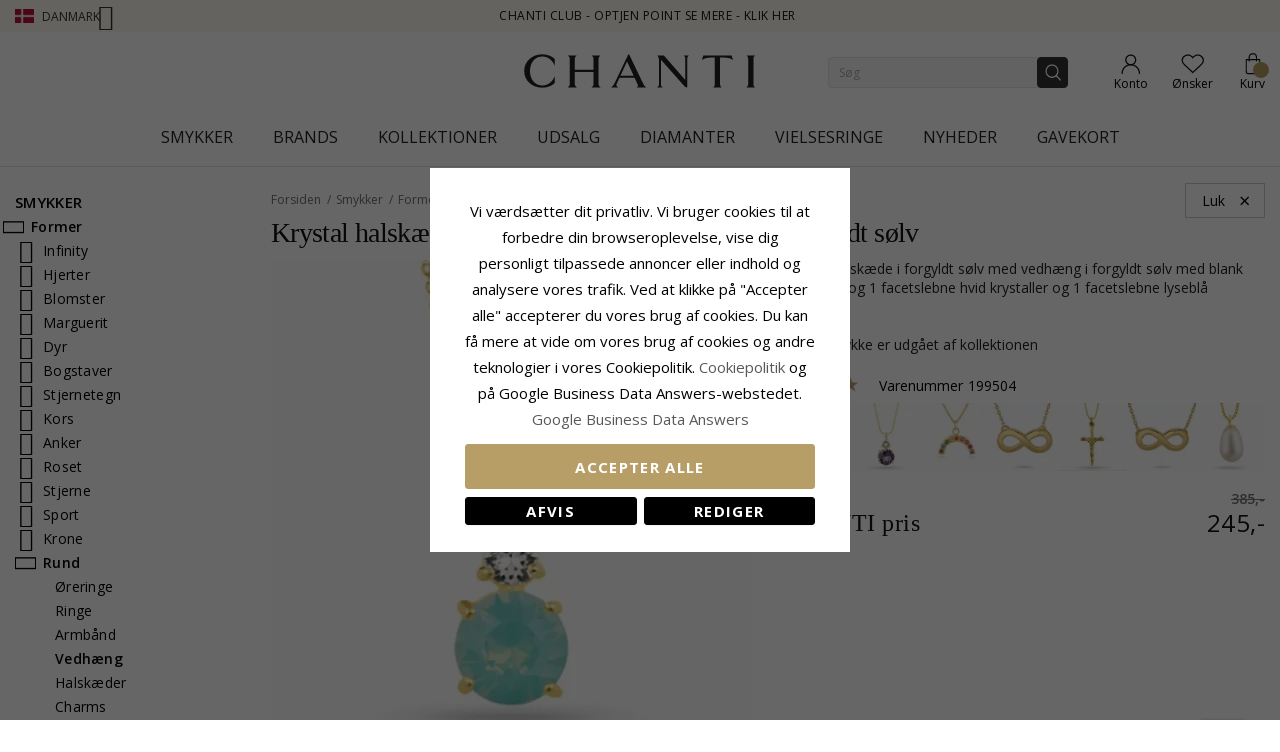

--- FILE ---
content_type: text/html; charset=UTF-8
request_url: https://www.chanti.dk/krystal_halskaede_i_forgyldt_soelv_med_vedhaeng_i_forgyldt_soelv__-199504
body_size: 52095
content:
<!doctype html>
<html class="use-header8" lang="da" prefix="og: https://ogp.me/ns#">
    <head prefix="og: http://ogp.me/ns# fb: http://ogp.me/ns/fb# product: http://ogp.me/ns/product#">
            <meta property="og:title" content="krystal halskæde i forgyldt sølv med vedhæng i forgyldt sølv" />
    <meta property="og:type" content="krystal halskæde i forgyldt sølv med vedhæng i forgyldt sølv med blank overflade og 1 facetslebne hvid krystaller og 1 facetslebne lyseblå krystaller." />
    <meta property="og:url" content="https://www.chanti.dk/krystal_halskaede_i_forgyldt_soelv_med_vedhaeng_i_forgyldt_soelv__-199504" />
        <meta property="og:image" content="https://www.chanti.dk/media/catalog/product/cache/11f4b0821d2e100e525a2c6159978efd/1/9/199504-0.webp" />
            
        <meta charset="utf-8"/>
<meta name="description" content="krystal halskæde i forgyldt sølv med vedhæng i forgyldt sølv med blank overflade og 1 facetslebne hvid krystaller og 1 facetslebne lyseblå krystaller."/>
<meta name="robots" content="INDEX,FOLLOW"/>
<meta name="title" content="krystal halskæde i forgyldt sølv med vedhæng i forgyldt sølv"/>
<meta name="viewport" content="width=device-width, initial-scale=1, maximum-scale=1.0, user-scalable=no"/>
<title>krystal halskæde i forgyldt sølv med vedhæng i forgyldt sølv</title>
<link  rel="stylesheet" type="text/css"  media="all" href="https://www.chanti.dk/static/version1765428503/_cache/merged/b248efa6fded357368a45d6cf8c12586.min.css" />
<link  rel="stylesheet" type="text/css"  media="all" href="https://www.chanti.dk/static/version1765428503/frontend/InterLogic/ChantiDK/da_DK/MGS_Brand/css/mgs_brand.min.css" />
<link  rel="stylesheet" type="text/css"  media="screen and (min-width: 768px)" href="https://www.chanti.dk/static/version1765428503/_cache/merged/41c7a965eedceab7724290725d051be5.min.css" />







<link  rel="canonical" href="https://www.chanti.dk/krystal_halskaede_i_forgyldt_soelv_med_vedhaeng_i_forgyldt_soelv__-199504" />
<link  rel="icon" type="image/x-icon" href="https://www.chanti.dk/media/favicon/stores/1/logo-cb_1.png" />
<link  rel="shortcut icon" type="image/x-icon" href="https://www.chanti.dk/media/favicon/stores/1/logo-cb_1.png" />
<meta name="msvalidate.01" content="02FAC986FFB3BF4CBA203A6E482CCF4B" />
<meta name="p:domain_verify" content="63c13cc3c9693982d6c6c38c8f5f4e3a"/>
<meta name="facebook-domain-verification" content="79m7iupi5fn2nbwioswn1lhrcac8x0" />
        


    
    <link rel="stylesheet" href="https://storage.googleapis.com/gowish-button-prod/css/gowish-iframe.css">

<!-- Google Tag Manager -->
    
                    
        <!-- End Google Tag Manager -->
<style>
	</style>

<meta property="og:type" content="product" />
<meta property="og:title" content="krystal&#x20;halsk&#xE6;de&#x20;i&#x20;forgyldt&#x20;s&#xF8;lv&#x20;med&#x20;vedh&#xE6;ng&#x20;i&#x20;forgyldt&#x20;s&#xF8;lv" />
<meta property="og:image" content="https://www.chanti.dk/media/catalog/product/cache/082911d20b94aa7b3a933fe6c0d38dc2/1/9/199504-0.webp" />
<meta property="og:description" content="" />
<meta property="og:url" content="https://www.chanti.dk/krystal_halskaede_i_forgyldt_soelv_med_vedhaeng_i_forgyldt_soelv__-199504" />
    <meta property="product:price:amount" content="245"/>
    <meta property="product:price:currency" content="DKK"/>
				<link  rel="stylesheet" type="text/css"  media="all" href="https://www.chanti.dk/media/mgs/css/1/custom_config.css" /> 
				                    
                                               
        </head>
    <body data-container="body" data-mage-init='{"loaderAjax": {}, "loader": { "icon": "https://www.chanti.dk/static/version1765428503/frontend/InterLogic/ChantiDK/da_DK/images/loader-2.gif"}}' class="catalog-product-view product-krystal_halskaede_i_forgyldt_soelv_med_vedhaeng_i_forgyldt_soelv__-199504 page-layout-2columns-left wide">
		    
        			

    <!-- Google Tag Manager (noscript) -->
            <noscript><iframe src="https://www.googletagmanager.com/ns.html?id=GTM-WNK324"
                          height="0" width="0" style="display:none;visibility:hidden"></iframe></noscript>
        <!-- End Google Tag Manager (noscript) -->
    
    


    <noscript>
        <div class="message global noscript">
            <div class="content">
                <p>
                    <strong>JavaScript seems to be disabled in your browser.</strong>
                    <span>For the best experience on our site, be sure to turn on Javascript in your browser.</span>
                </p>
            </div>
        </div>
    </noscript>



<main><div class="page-wrapper  lazy-loading-img" data-ratioimage="ratio-1"><div id="placeholder-header"></div><header class="header header8">    <div class="top-header-content">
        <div class="container">
            <div class="row">
                <div class="item-left">
                    		<div class="language">
					                				<span class="switcher-language" data-toggle="dropdown">
                                        <img class="lang-action" alt="da" src="https://www.chanti.dk/static/version1765428503/frontend/InterLogic/ChantiDK/da_DK/images/flags/da.webp" />
                    <span class="language-label lang-action">
                        <span>Danmark</span>
                        <i class="pe-7s-angle-down" aria-hidden="true"></i>
                    </span>
                    				</span>
							<ul class="dropdown-menu">
                                                                                            <li class="view-se switcher-option">
                        <a href="https://www.chanti.se/" >
                            <img alt="se" src="https://www.chanti.dk/static/version1765428503/frontend/InterLogic/ChantiDK/da_DK/images/flags/se.webp" />
                            <span class="select-language-label">
                                                                    Sweden                                                            </span>
                                                    </a>
                    </li>
                                                                                <li class="view-no switcher-option">
                        <a href="https://www.chanti.no/" >
                            <img alt="no" src="https://www.chanti.dk/static/version1765428503/frontend/InterLogic/ChantiDK/da_DK/images/flags/no.webp" />
                            <span class="select-language-label">
                                                                    Norway                                                            </span>
                                                    </a>
                    </li>
                                                                                <li class="view-de switcher-option">
                        <a href="https://www.chanti.de/" >
                            <img alt="de" src="https://www.chanti.dk/static/version1765428503/frontend/InterLogic/ChantiDK/da_DK/images/flags/de.webp" />
                            <span class="select-language-label double-country-label">
                                                                    de                                                            </span>
                                                                                            <img alt="at" src="https://www.chanti.dk/static/version1765428503/frontend/InterLogic/ChantiDK/da_DK/images/flags/at.webp" />
                                <span class="select-language-label second">at</span>
                                                    </a>
                    </li>
                                                                                <li class="view-nl switcher-option">
                        <a href="https://www.chanti.nl/" >
                            <img alt="nl" src="https://www.chanti.dk/static/version1765428503/frontend/InterLogic/ChantiDK/da_DK/images/flags/nl.webp" />
                            <span class="select-language-label double-country-label">
                                                                    nl                                                            </span>
                                                                                            <img alt="be" src="https://www.chanti.dk/static/version1765428503/frontend/InterLogic/ChantiDK/da_DK/images/flags/be.webp" />
                                <span class="select-language-label second">be</span>
                                                    </a>
                    </li>
                                                                                <li class="view-fi switcher-option">
                        <a href="https://www.chanti.fi/" >
                            <img alt="fi" src="https://www.chanti.dk/static/version1765428503/frontend/InterLogic/ChantiDK/da_DK/images/flags/fi.webp" />
                            <span class="select-language-label">
                                                                    Finland                                                            </span>
                                                    </a>
                    </li>
                            		</ul>
	</div>
                </div>
                <div class="top-header">
                        <div class="top-middle-header">
                                                            <a href="/i-chanti-club" class="block-text">
                                    CHANTI Club - Optjen point se mere - Klik her                                </a>
                                                    </div>
                </div>
            </div>
        </div>
    </div>
    <div class="middle-header-content">
        <div class="container">
            <div class="row">
                <div class="col-xs-3 header-link visible-xs visible-sm left">
                    <div class="table-icon-menu">
                        <div class="top-menu-wrapper">
                            <button class="top-menu" aria-label="Menu">
                                <span class="menu-label"></span>
                            </button>
                        </div>
                                                    <div class="header-wl" data-bind="scope: 'wishlist'">
                                <a id="wishlist-link-m" href="https://www.chanti.dk/wishlist/" aria-label="Favorites">
                                        <span class="favorite-item">
                                            <!-- ko if: wishlist().counter -->
                                                <span class="counter qty empty" data-bind="css: { empty: !!wishlist().counter == false }"><span class="counter-number"><!-- ko text: wishlist().counter --><!-- /ko --></span></span>
                                            <!-- /ko -->
                                            <span class="text">Ønsker</span>
                                        </span>
                                </a>
                            </div>
                                            </div>
                </div>
                <div class="col-md-offset-4 col-md-4 col-xs-6 logo-header"><a class="logo" href="https://www.chanti.dk/" aria-label="Logo" title="">
    <img src="https://www.chanti.dk/media/logo/stores/1/c-logo.svg"
         alt=""
        width="232"        height="33"    />
</a>
</div>
                <div class="col-lg-offset-1 col-md-offset-1 col-xs-3 col-md-3 header-link right">
                    <div class="table-icon-menu show-titles">
                        <div class="dropdown dropdown-toplinks">
                            <a class="my-account" id="my-account-link" href="https://www.chanti.dk/customer/account/login/" aria-label="Account">
                                <span class="account-item">
                                    <span class="text">Konto</span>
                                </span>
                            </a>
                        </div>
                                                    <div class="header-wl  hidden-xs hidden-sm" data-bind="scope: 'wishlist'">
                                <a id="wishlist-link" href="https://www.chanti.dk/wishlist/" aria-label="Favorites">
                                    <span class="favorite-item">
                                        <!-- ko if: wishlist().counter -->
                                        <span class="counter qty empty" data-bind="css: { empty: !!wishlist().counter == false }"><span class="counter-number"><!-- ko text: wishlist().counter --><!-- /ko --></span></span>
                                        <!-- /ko -->
                                        <span class="text">Ønsker</span>
                                    </span>
                                </a>
                            </div>
                            
                                                
<div data-block="minicart" class="minicart-wrapper">
    <a class="action showcart" href="https://www.chanti.dk/checkout/cart/"
       data-bind="scope: 'minicart_content'">
        <span class="minicart-item">
            <span class="counter qty empty" data-bind="css: { empty: (getCartParam('summary_count') < 0) }, blockLoader: isLoading"><span class="counter-number"><!-- ko text: getCartParam('summary_count') --><!-- /ko --></span></span>
            <span class="text">Kurv</span>
        </span>
    </a>
        
    
</div>


                    </div>
                </div>
                <div class="col-xs-12 col-sm-12 xs-search">




<div class="search-form ">
	<div class="form-search">
		<form class="form minisearch" id="search_mini_form" action="https://www.chanti.dk/catalogsearch/result/" method="get">
			<input id="search"
			   type="text"
			   name="q"
			   value=""
			   class="input-text form-control"
			   maxlength="30"
               placeholder="Søg"
			   role="combobox"
                   aria-controls="mgs-instant-autocomplete-wrapper"
                   aria-autocomplete="both"
                   aria-expanded="true"
                   aria-label="Search"
                   aria-haspopup="false"
                   aria-activedescendant=""
                   autocomplete="off"/>

			<input type="hidden" id="sa" name="sa" value="0"/>
			<button type="submit" title="Søg" class="button">
			</button>	   
			<div id="search_autocomplete" class="search-autocomplete" style="display: none;"></div>
					</form>
	</div>
	<div class="actions-search">
        <div class="action-search-block">
		    <button class="action-search" aria-label="Search" onclick="showHideFormSearch()"><span class="action-search-icon"></span></button>
        </div>
	</div>
</div>




</div>
            </div>
        </div>
        <div class="megamenu-content">
            <div class="container">
                <div class="parent__megameu">
                    <div class="tab-content mgt-menu"><div id="main-Menucontent" class="tab-pane active">

					<nav class="navigation" role="navigation">
		<ul id="container">
																		<li class="  category-menu level0 ignore-hover" data-c-id="3">
							<a href="https://www.chanti.dk/p-smykker" class="level-top header-category-item-box"><span data-hover="Smykker" class="c-label">Smykker</span></a><span class="toggle-menu pe-7s-angle-right">
                </span><div class="wm-container row"><div class="wm-content"><ul class="dropdown-menu" ><li class="level1 dropdown-panel content-height-15" data-c-id="4">
<a href="https://www.chanti.dk/p-oereringe">
<span class="c-label">Øreringe</span>
<span class="icon-next pe-7s-angle-right"></span>
</a>
<span class="toggle-menu pe-7s-angle-right">
                    </span>
<div class="sub-col"><ul id="mmc-4-1"
 class="dropdown-menu"
>
<li class="level2 dropdown-panel content-height-2" data-c-id="149">
<a href="https://www.chanti.dk/p-oereringe-i_guld">
<span class="c-label">I guld</span>
<span class="icon-next pe-7s-angle-right"></span>
</a>
<span class="toggle-menu pe-7s-angle-right">
                    </span>
<div class="sub-col"><ul id="mmc-149-1"
 class="dropdown-menu"
>
<li class="level3 dropdown-panel" data-c-id="161">
<a href="https://www.chanti.dk/p-oereringe-i_guld-8_karat">
<span class="c-label">8 karat</span>
</a>
</li><li class="level3 dropdown-panel" data-c-id="150">
<a href="https://www.chanti.dk/p-oereringe-i_guld-14_karat">
<span class="c-label">14 karat</span>
</a>
</li>
</ul></div>
</li><li class="level2 dropdown-panel content-height-2" data-c-id="63">
<a href="https://www.chanti.dk/p-oereringe-i_hvidguld">
<span class="c-label">I hvidguld</span>
<span class="icon-next pe-7s-angle-right"></span>
</a>
<span class="toggle-menu pe-7s-angle-right">
                    </span>
<div class="sub-col"><ul id="mmc-63-1"
 class="dropdown-menu"
>
<li class="level3 dropdown-panel" data-c-id="64">
<a href="https://www.chanti.dk/p-oereringe-i_hvidguld-8_karat">
<span class="c-label">8 karat</span>
</a>
</li><li class="level3 dropdown-panel" data-c-id="219">
<a href="https://www.chanti.dk/p-oereringe-i_hvidguld-14_karat">
<span class="c-label">14 karat</span>
</a>
</li>
</ul></div>
</li><li class="level2 dropdown-panel" data-c-id="6">
<a href="https://www.chanti.dk/p-oereringe-i_soelv">
<span class="c-label">I sølv</span>
</a>
</li><li class="level2 dropdown-panel" data-c-id="8">
<a href="https://www.chanti.dk/p-oereringe-i_forgyldt_soelv">
<span class="c-label">I forgyldt sølv</span>
</a>
</li><li class="level2 dropdown-panel" data-c-id="65">
<a href="https://www.chanti.dk/p-oereringe-med_diamanter">
<span class="c-label">Med diamanter</span>
</a>
</li><li class="level2 dropdown-panel" data-c-id="313">
<a href="https://www.chanti.dk/p-oereringe-med_perler">
<span class="c-label">Med perler</span>
</a>
</li><li class="level2 dropdown-panel content-height-9" data-c-id="162">
<a href="https://www.chanti.dk/p-oereringe-solitaire">
<span class="c-label">Solitaire</span>
<span class="icon-next pe-7s-angle-right"></span>
</a>
<span class="toggle-menu pe-7s-angle-right">
                    </span>
<div class="sub-col"><ul id="mmc-162-1"
 class="dropdown-menu"
>
<li class="level3 dropdown-panel" data-c-id="880">
<a href="https://www.chanti.dk/p-oereringe-solitaire-2_x_0_03_ct">
<span class="c-label">2 x 0,03 ct</span>
</a>
</li><li class="level3 dropdown-panel" data-c-id="881">
<a href="https://www.chanti.dk/p-oereringe-solitaire-2_x_0_04_ct">
<span class="c-label">2 x 0,04 ct</span>
</a>
</li><li class="level3 dropdown-panel" data-c-id="399">
<a href="https://www.chanti.dk/p-oereringe-solitaire-2_x_0_05_ct">
<span class="c-label">2 x 0,05 ct</span>
</a>
</li><li class="level3 dropdown-panel" data-c-id="882">
<a href="https://www.chanti.dk/p-oereringe-solitaire-2_x_0_06_ct_0_07_ct">
<span class="c-label">2 x 0,06 - 0,07 ct</span>
</a>
</li><li class="level3 dropdown-panel" data-c-id="883">
<a href="https://www.chanti.dk/p-oereringe-solitaire-2_x_0_08_ct_0_09_ct">
<span class="c-label">2 x 0,08 - 0,09 ct</span>
</a>
</li><li class="level3 dropdown-panel" data-c-id="397">
<a href="https://www.chanti.dk/p-oereringe-solitaire-2_x_0_10_ct">
<span class="c-label">2 x 0,10 ct</span>
</a>
</li><li class="level3 dropdown-panel" data-c-id="264">
<a href="https://www.chanti.dk/p-oereringe-solitaire-2_x_0_20_ct">
<span class="c-label">2 x 0,20 ct</span>
</a>
</li><li class="level3 dropdown-panel" data-c-id="395">
<a href="https://www.chanti.dk/p-oereringe-solitaire-2_x_0_30_ct">
<span class="c-label">2 x 0,30 ct</span>
</a>
</li><li class="level3 dropdown-panel" data-c-id="553">
<a href="https://www.chanti.dk/p-oereringe-solitaire-2_x_0_40_ct">
<span class="c-label">2 x 0,40 ct</span>
</a>
</li>
</ul></div>
</li><li class="level2 dropdown-panel" data-c-id="496">
<a href="https://www.chanti.dk/p-oereringe-oereclips">
<span class="c-label">Øreclips</span>
</a>
</li><li class="level2 dropdown-panel" data-c-id="326">
<a href="https://www.chanti.dk/p-oereringe-oerehaenger">
<span class="c-label">Ørehænger</span>
</a>
</li><li class="level2 dropdown-panel" data-c-id="864">
<a href="https://www.chanti.dk/haenge-oreringe">
<span class="c-label">Hænge øreringe</span>
</a>
</li><li class="level2 dropdown-panel" data-c-id="865">
<a href="https://www.chanti.dk/kaede-oreringe">
<span class="c-label">Kæde øreringe</span>
</a>
</li><li class="level2 dropdown-panel" data-c-id="866">
<a href="https://www.chanti.dk/orestikker">
<span class="c-label">Ørestikker</span>
</a>
</li><li class="level2 dropdown-panel" data-c-id="867">
<a href="https://www.chanti.dk/orekroge">
<span class="c-label">Ørekroge</span>
</a>
</li><li class="level2 dropdown-panel" data-c-id="816">
<a href="https://www.chanti.dk/p-oereringe-earcuffs">
<span class="c-label">Earcuffs</span>
</a>
</li><li class="level2 dropdown-panel content-height-6" data-c-id="138">
<a href="https://www.chanti.dk/p-oereringe-former___motiver">
<span class="c-label">Former / motiver</span>
<span class="icon-next pe-7s-angle-right"></span>
</a>
<span class="toggle-menu pe-7s-angle-right">
                    </span>
<div class="sub-col"><ul id="mmc-138-1"
 class="dropdown-menu"
>
<li class="level3 dropdown-panel" data-c-id="139">
<a href="https://www.chanti.dk/p-oereringe-former___motiver-smaa">
<span class="c-label">Små</span>
</a>
</li><li class="level3 dropdown-panel content-height-10" data-c-id="173">
<a href="https://www.chanti.dk/p-oereringe-former___motiver-dyr">
<span class="c-label">Dyr</span>
<span class="icon-next pe-7s-angle-right"></span>
</a>
<span class="toggle-menu pe-7s-angle-right">
                    </span>
<div class="sub-col"><ul id="mmc-173-1"
 class="dropdown-menu"
>
<li class="level4 dropdown-panel" data-c-id="621">
<a href="https://www.chanti.dk/p-oereringe-former___motiver-dyr-bamse">
<span class="c-label">Bamse</span>
</a>
</li><li class="level4 dropdown-panel" data-c-id="295">
<a href="https://www.chanti.dk/p-oereringe-former___motiver-dyr-delfin">
<span class="c-label">Delfin</span>
</a>
</li><li class="level4 dropdown-panel" data-c-id="489">
<a href="https://www.chanti.dk/p-oereringe-former___motiver-dyr-elefant">
<span class="c-label">Elefant</span>
</a>
</li><li class="level4 dropdown-panel" data-c-id="299">
<a href="https://www.chanti.dk/p-oereringe-former___motiver-dyr-hest">
<span class="c-label">Hest</span>
</a>
</li><li class="level4 dropdown-panel" data-c-id="490">
<a href="https://www.chanti.dk/p-oereringe-former___motiver-dyr-kat">
<span class="c-label">Kat</span>
</a>
</li><li class="level4 dropdown-panel" data-c-id="311">
<a href="https://www.chanti.dk/p-oereringe-former___motiver-dyr-fugl">
<span class="c-label">Fugl</span>
</a>
</li><li class="level4 dropdown-panel" data-c-id="838">
<a href="https://www.chanti.dk/p-oereringe-former___motiver-dyr-papegoeje">
<span class="c-label">Papegøje</span>
</a>
</li><li class="level4 dropdown-panel" data-c-id="411">
<a href="https://www.chanti.dk/p-oereringe-former___motiver-dyr-sommerfugl">
<span class="c-label">Sommerfugl</span>
</a>
</li><li class="level4 dropdown-panel" data-c-id="309">
<a href="https://www.chanti.dk/p-oereringe-former___motiver-dyr-mariehoene">
<span class="c-label">Mariehøne</span>
</a>
</li><li class="level4 dropdown-panel" data-c-id="606">
<a href="https://www.chanti.dk/p-oereringe-former___motiver-dyr-ugle">
<span class="c-label">Ugle</span>
</a>
</li>
</ul></div>
</li><li class="level3 dropdown-panel" data-c-id="661">
<a href="https://www.chanti.dk/p-oereringe-former___motiver-store">
<span class="c-label">Store</span>
</a>
</li><li class="level3 dropdown-panel" data-c-id="821">
<a href="https://www.chanti.dk/p-oereringe-former___motiver-cup_cake">
<span class="c-label">Cup cake</span>
</a>
</li><li class="level3 dropdown-panel content-height-3" data-c-id="478">
<a href="https://www.chanti.dk/p-oereringe-former___motiver-frugt">
<span class="c-label">Frugt</span>
<span class="icon-next pe-7s-angle-right"></span>
</a>
<span class="toggle-menu pe-7s-angle-right">
                    </span>
<div class="sub-col"><ul id="mmc-478-1"
 class="dropdown-menu"
>
<li class="level4 dropdown-panel" data-c-id="720">
<a href="https://www.chanti.dk/p-oereringe-former___motiver-frugt-aeble">
<span class="c-label">Æble</span>
</a>
</li><li class="level4 dropdown-panel" data-c-id="817">
<a href="https://www.chanti.dk/p-oereringe-former___motiver-frugt-kirsebaer">
<span class="c-label">Kirsebær</span>
</a>
</li><li class="level4 dropdown-panel" data-c-id="812">
<a href="https://www.chanti.dk/p-oereringe-former___motiver-frugt-jordbaer">
<span class="c-label">Jordbær</span>
</a>
</li>
</ul></div>
</li><li class="level3 dropdown-panel" data-c-id="599">
<a href="https://www.chanti.dk/p-oereringe-former___motiver-butterflies_laase_oereringe">
<span class="c-label">Butterflies låse øreringe</span>
</a>
</li>
</ul></div>
</li>
</ul></div>
</li><li class="level1 dropdown-panel content-height-14" data-c-id="35">
<a href="https://www.chanti.dk/p-ringe">
<span class="c-label">Ringe</span>
<span class="icon-next pe-7s-angle-right"></span>
</a>
<span class="toggle-menu pe-7s-angle-right">
                    </span>
<div class="sub-col"><ul id="mmc-35-1"
 class="dropdown-menu"
>
<li class="level2 dropdown-panel content-height-2" data-c-id="93">
<a href="https://www.chanti.dk/p-ringe-i_guld">
<span class="c-label">I guld</span>
<span class="icon-next pe-7s-angle-right"></span>
</a>
<span class="toggle-menu pe-7s-angle-right">
                    </span>
<div class="sub-col"><ul id="mmc-93-1"
 class="dropdown-menu"
>
<li class="level3 dropdown-panel" data-c-id="143">
<a href="https://www.chanti.dk/p-ringe-i_guld-8_karat">
<span class="c-label">8 karat</span>
</a>
</li><li class="level3 dropdown-panel" data-c-id="95">
<a href="https://www.chanti.dk/p-ringe-i_guld-14_karat">
<span class="c-label">14 karat</span>
</a>
</li>
</ul></div>
</li><li class="level2 dropdown-panel content-height-2" data-c-id="50">
<a href="https://www.chanti.dk/p-ringe-i_hvidguld">
<span class="c-label">I hvidguld</span>
<span class="icon-next pe-7s-angle-right"></span>
</a>
<span class="toggle-menu pe-7s-angle-right">
                    </span>
<div class="sub-col"><ul id="mmc-50-1"
 class="dropdown-menu"
>
<li class="level3 dropdown-panel" data-c-id="454">
<a href="https://www.chanti.dk/p-ringe-i_hvidguld-8_karat">
<span class="c-label">8 karat</span>
</a>
</li><li class="level3 dropdown-panel" data-c-id="51">
<a href="https://www.chanti.dk/p-ringe-i_hvidguld-14_karat">
<span class="c-label">14 karat</span>
</a>
</li>
</ul></div>
</li><li class="level2 dropdown-panel" data-c-id="36">
<a href="https://www.chanti.dk/p-ringe-i_soelv">
<span class="c-label">I sølv</span>
</a>
</li><li class="level2 dropdown-panel" data-c-id="649">
<a href="https://www.chanti.dk/p-ringe-i_forgyldt_soelv">
<span class="c-label">I forgyldt sølv</span>
</a>
</li><li class="level2 dropdown-panel" data-c-id="52">
<a href="https://www.chanti.dk/p-ringe-med_diamanter">
<span class="c-label">Med diamanter</span>
</a>
</li><li class="level2 dropdown-panel" data-c-id="529">
<a href="https://www.chanti.dk/p-ringe-med_perler">
<span class="c-label">Med perler</span>
</a>
</li><li class="level2 dropdown-panel content-height-5" data-c-id="364">
<a href="https://www.chanti.dk/p-ringe-solitaireringe">
<span class="c-label">Solitaireringe</span>
<span class="icon-next pe-7s-angle-right"></span>
</a>
<span class="toggle-menu pe-7s-angle-right">
                    </span>
<div class="sub-col"><ul id="mmc-364-1"
 class="dropdown-menu"
>
<li class="level3 dropdown-panel" data-c-id="374">
<a href="https://www.chanti.dk/p-ringe-solitaireringe-1_x_0_05_ct">
<span class="c-label">1 x 0,05 ct</span>
</a>
</li><li class="level3 dropdown-panel" data-c-id="379">
<a href="https://www.chanti.dk/p-ringe-solitaireringe-1_x_0_10_ct">
<span class="c-label">1 x 0,10 ct</span>
</a>
</li><li class="level3 dropdown-panel" data-c-id="378">
<a href="https://www.chanti.dk/p-ringe-solitaireringe-1_x_0_20_ct">
<span class="c-label">1 x 0,20 ct</span>
</a>
</li><li class="level3 dropdown-panel" data-c-id="375">
<a href="https://www.chanti.dk/p-ringe-solitaireringe-1_x_0_30_ct">
<span class="c-label">1 x 0,30 ct</span>
</a>
</li><li class="level3 dropdown-panel" data-c-id="381">
<a href="https://www.chanti.dk/p-ringe-solitaireringe-1_x_0_40_ct">
<span class="c-label">1 x 0,40 ct</span>
</a>
</li>
</ul></div>
</li><li class="level2 dropdown-panel content-height-12" data-c-id="240">
<a href="https://www.chanti.dk/p-ringe-allianceringe">
<span class="c-label">Allianceringe</span>
<span class="icon-next pe-7s-angle-right"></span>
</a>
<span class="toggle-menu pe-7s-angle-right">
                    </span>
<div class="sub-col"><ul id="mmc-240-1"
 class="dropdown-menu"
>
<li class="level3 dropdown-panel" data-c-id="455">
<a href="https://www.chanti.dk/p-ringe-allianceringe-med_zirkon">
<span class="c-label">Med zirkon</span>
</a>
</li><li class="level3 dropdown-panel" data-c-id="446">
<a href="https://www.chanti.dk/p-ringe-allianceringe-med_safir">
<span class="c-label">Med safir</span>
</a>
</li><li class="level3 dropdown-panel" data-c-id="448">
<a href="https://www.chanti.dk/p-ringe-allianceringe-med_rubin">
<span class="c-label">Med rubin</span>
</a>
</li><li class="level3 dropdown-panel" data-c-id="449">
<a href="https://www.chanti.dk/p-ringe-allianceringe-med_smaragd">
<span class="c-label">Med smaragd</span>
</a>
</li><li class="level3 dropdown-panel" data-c-id="647">
<a href="https://www.chanti.dk/p-ringe-allianceringe-1_x_0_05_ct">
<span class="c-label">1 x 0,05 ct</span>
</a>
</li><li class="level3 dropdown-panel" data-c-id="404">
<a href="https://www.chanti.dk/p-ringe-allianceringe-3_x_0_05_ct">
<span class="c-label">3 x 0,05 ct</span>
</a>
</li><li class="level3 dropdown-panel" data-c-id="290">
<a href="https://www.chanti.dk/p-ringe-allianceringe-5_x_0_05_ct">
<span class="c-label">5 x 0,05 ct</span>
</a>
</li><li class="level3 dropdown-panel" data-c-id="538">
<a href="https://www.chanti.dk/p-ringe-allianceringe-1_x_0_10_ct">
<span class="c-label">1 x 0,10 ct</span>
</a>
</li><li class="level3 dropdown-panel" data-c-id="439">
<a href="https://www.chanti.dk/p-ringe-allianceringe-3_x_0_10_ct">
<span class="c-label">3 x 0,10 ct</span>
</a>
</li><li class="level3 dropdown-panel" data-c-id="440">
<a href="https://www.chanti.dk/p-ringe-allianceringe-5_x_0_10_ct">
<span class="c-label">5 x 0,10 ct</span>
</a>
</li><li class="level3 dropdown-panel" data-c-id="595">
<a href="https://www.chanti.dk/p-ringe-allianceringe-5_x_0_15_ct">
<span class="c-label">5 x 0,15 ct</span>
</a>
</li><li class="level3 dropdown-panel" data-c-id="909">
<a href="https://www.chanti.dk/p-ringe-allianceringe-5-x-0-20-ct">
<span class="c-label">5 x 0,20 ct</span>
</a>
</li>
</ul></div>
</li><li class="level2 dropdown-panel" data-c-id="877">
<a href="https://www.chanti.dk/panzer-ringe">
<span class="c-label">Panzer ringe</span>
</a>
</li><li class="level2 dropdown-panel" data-c-id="681">
<a href="https://www.chanti.dk/p-ringe-tommelfingerringe">
<span class="c-label">Tommelfingerringe</span>
</a>
</li><li class="level2 dropdown-panel" data-c-id="81">
<a href="https://www.chanti.dk/p-ringe-lillefingerringe">
<span class="c-label">Lillefingerringe</span>
</a>
</li><li class="level2 dropdown-panel" data-c-id="810">
<a href="https://www.chanti.dk/p-ringe-ledringe">
<span class="c-label">Ledringe</span>
</a>
</li><li class="level2 dropdown-panel" data-c-id="487">
<a href="https://www.chanti.dk/p-ringe-taaringe">
<span class="c-label">Tåringe</span>
</a>
</li><li class="level2 dropdown-panel content-height-6" data-c-id="101">
<a href="https://www.chanti.dk/p-ringe-former___motiver">
<span class="c-label">Former / motiver</span>
<span class="icon-next pe-7s-angle-right"></span>
</a>
<span class="toggle-menu pe-7s-angle-right">
                    </span>
<div class="sub-col"><ul id="mmc-101-1"
 class="dropdown-menu"
>
<li class="level3 dropdown-panel" data-c-id="655">
<a href="https://www.chanti.dk/p-ringe-former___motiver-delfin">
<span class="c-label">Delfin</span>
</a>
</li><li class="level3 dropdown-panel" data-c-id="115">
<a href="https://www.chanti.dk/p-ringe-former___motiver-brede">
<span class="c-label">Brede</span>
</a>
</li><li class="level3 dropdown-panel" data-c-id="168">
<a href="https://www.chanti.dk/p-ringe-former___motiver-smalle">
<span class="c-label">Smalle</span>
</a>
</li><li class="level3 dropdown-panel" data-c-id="561">
<a href="https://www.chanti.dk/p-ringe-former___motiver-store">
<span class="c-label">Store</span>
</a>
</li><li class="level3 dropdown-panel" data-c-id="355">
<a href="https://www.chanti.dk/p-ringe-former___motiver-tre_i_en_ring">
<span class="c-label">Tre i en ring</span>
</a>
</li><li class="level3 dropdown-panel" data-c-id="830">
<a href="https://www.chanti.dk/p-ringe-former___motiver-bismarck">
<span class="c-label">Bismarck</span>
</a>
</li>
</ul></div>
</li>
</ul></div>
</li><li class="level1 dropdown-panel content-height-10" data-c-id="28">
<a href="https://www.chanti.dk/p-armbaand">
<span class="c-label">Armbånd</span>
<span class="icon-next pe-7s-angle-right"></span>
</a>
<span class="toggle-menu pe-7s-angle-right">
                    </span>
<div class="sub-col"><ul id="mmc-28-1"
 class="dropdown-menu"
>
<li class="level2 dropdown-panel content-height-12" data-c-id="416">
<a href="https://www.chanti.dk/p-armbaand-kaedetyper">
<span class="c-label">Kædetyper</span>
<span class="icon-next pe-7s-angle-right"></span>
</a>
<span class="toggle-menu pe-7s-angle-right">
                    </span>
<div class="sub-col"><ul id="mmc-416-1"
 class="dropdown-menu"
>
<li class="level3 dropdown-panel" data-c-id="418">
<a href="https://www.chanti.dk/p-armbaand-kaedetyper-ankerarmbaand">
<span class="c-label">Ankerarmbånd</span>
</a>
</li><li class="level3 dropdown-panel" data-c-id="804">
<a href="https://www.chanti.dk/p-armbaand-kaedetyper-figaroarmbaand">
<span class="c-label">Figaroarmbånd</span>
</a>
</li><li class="level3 dropdown-panel" data-c-id="426">
<a href="https://www.chanti.dk/p-armbaand-kaedetyper-bismarckarmbaand">
<span class="c-label">Bismarckarmbånd</span>
</a>
</li><li class="level3 dropdown-panel" data-c-id="731">
<a href="https://www.chanti.dk/p-armbaand-kaedetyper-kuglearmbaand">
<span class="c-label">Kuglearmbånd</span>
</a>
</li><li class="level3 dropdown-panel" data-c-id="568">
<a href="https://www.chanti.dk/p-armbaand-kaedetyper-panserarmbaand">
<span class="c-label">Panzerarmbånd</span>
</a>
</li><li class="level3 dropdown-panel" data-c-id="755">
<a href="https://www.chanti.dk/p-armbaand-kaedetyper-murstenarmbaand">
<span class="c-label">Murstenarmbånd</span>
</a>
</li><li class="level3 dropdown-panel" data-c-id="754">
<a href="https://www.chanti.dk/p-armbaand-kaedetyper-singaporearmbaand">
<span class="c-label">Singaporearmbånd</span>
</a>
</li><li class="level3 dropdown-panel" data-c-id="797">
<a href="https://www.chanti.dk/p-armbaand-kaedetyper-kongearmbaand">
<span class="c-label">Kongearmbånd</span>
</a>
</li><li class="level3 dropdown-panel" data-c-id="757">
<a href="https://www.chanti.dk/p-armbaand-kaedetyper-slangearmbaand">
<span class="c-label">Slangearmbånd</span>
</a>
</li><li class="level3 dropdown-panel" data-c-id="735">
<a href="https://www.chanti.dk/p-armbaand-kaedetyper-veneziaarmbaand">
<span class="c-label">Veneziaarmbånd</span>
</a>
</li><li class="level3 dropdown-panel" data-c-id="730">
<a href="https://www.chanti.dk/p-armbaand-kaedetyper-aertearmbaand">
<span class="c-label">Ærtearmbånd</span>
</a>
</li><li class="level3 dropdown-panel" data-c-id="859">
<a href="https://www.chanti.dk/tennisarmband">
<span class="c-label">Tennisarmbånd </span>
</a>
</li>
</ul></div>
</li><li class="level2 dropdown-panel content-height-2" data-c-id="480">
<a href="https://www.chanti.dk/p-armbaand-i_guld">
<span class="c-label">I guld</span>
<span class="icon-next pe-7s-angle-right"></span>
</a>
<span class="toggle-menu pe-7s-angle-right">
                    </span>
<div class="sub-col"><ul id="mmc-480-1"
 class="dropdown-menu"
>
<li class="level3 dropdown-panel" data-c-id="893">
<a href="https://www.chanti.dk/p-armbaand-i-8-karat-guld">
<span class="c-label">8 karat</span>
</a>
</li><li class="level3 dropdown-panel" data-c-id="894">
<a href="https://www.chanti.dk/p-armbaand-i-14-karat-guld">
<span class="c-label">14 karat</span>
</a>
</li>
</ul></div>
</li><li class="level2 dropdown-panel" data-c-id="289">
<a href="https://www.chanti.dk/p-armbaand-i_hvidguld">
<span class="c-label">I hvidguld</span>
</a>
</li><li class="level2 dropdown-panel" data-c-id="29">
<a href="https://www.chanti.dk/p-armbaand-i_soelv">
<span class="c-label">I sølv</span>
</a>
</li><li class="level2 dropdown-panel" data-c-id="341">
<a href="https://www.chanti.dk/p-armbaand-i_forgyldt_soelv">
<span class="c-label">I forgyldt sølv</span>
</a>
</li><li class="level2 dropdown-panel" data-c-id="222">
<a href="https://www.chanti.dk/p-armbaand-i_laeder">
<span class="c-label">I læder</span>
</a>
</li><li class="level2 dropdown-panel" data-c-id="333">
<a href="https://www.chanti.dk/p-armbaand-i_staal">
<span class="c-label">I stål</span>
</a>
</li><li class="level2 dropdown-panel" data-c-id="515">
<a href="https://www.chanti.dk/p-armbaand-bangles_armringe">
<span class="c-label">Bangles/armringe</span>
</a>
</li><li class="level2 dropdown-panel" data-c-id="245">
<a href="https://www.chanti.dk/p-armbaand-med_perler">
<span class="c-label">Med perler</span>
</a>
</li><li class="level2 dropdown-panel content-height-3" data-c-id="287">
<a href="https://www.chanti.dk/p-armbaand-former___motiver">
<span class="c-label">Former / motiver</span>
<span class="icon-next pe-7s-angle-right"></span>
</a>
<span class="toggle-menu pe-7s-angle-right">
                    </span>
<div class="sub-col"><ul id="mmc-287-1"
 class="dropdown-menu"
>
<li class="level3 dropdown-panel" data-c-id="751">
<a href="https://www.chanti.dk/p-armbaand-former___motiver-brede">
<span class="c-label">Brede</span>
</a>
</li><li class="level3 dropdown-panel" data-c-id="453">
<a href="https://www.chanti.dk/p-armbaand-former___motiver-smalle">
<span class="c-label">Smalle</span>
</a>
</li><li class="level3 dropdown-panel" data-c-id="499">
<a href="https://www.chanti.dk/p-armbaand-former___motiver-knyttede">
<span class="c-label">Knyttede</span>
</a>
</li>
</ul></div>
</li>
</ul></div>
</li><li class="level1 dropdown-panel content-height-9" data-c-id="12">
<a href="https://www.chanti.dk/p-vedhaeng">
<span class="c-label">Vedhæng</span>
<span class="icon-next pe-7s-angle-right"></span>
</a>
<span class="toggle-menu pe-7s-angle-right">
                    </span>
<div class="sub-col"><ul id="mmc-12-1"
 class="dropdown-menu"
>
<li class="level2 dropdown-panel content-height-2" data-c-id="32">
<a href="https://www.chanti.dk/p-vedhaeng-i_guld">
<span class="c-label">I guld</span>
<span class="icon-next pe-7s-angle-right"></span>
</a>
<span class="toggle-menu pe-7s-angle-right">
                    </span>
<div class="sub-col"><ul id="mmc-32-1"
 class="dropdown-menu"
>
<li class="level3 dropdown-panel" data-c-id="174">
<a href="https://www.chanti.dk/p-vedhaeng-i_guld-8_karat">
<span class="c-label">8 karat</span>
</a>
</li><li class="level3 dropdown-panel" data-c-id="33">
<a href="https://www.chanti.dk/p-vedhaeng-i_guld-14_karat">
<span class="c-label">14 karat</span>
</a>
</li>
</ul></div>
</li><li class="level2 dropdown-panel content-height-2" data-c-id="20">
<a href="https://www.chanti.dk/p-vedhaeng-i_hvidguld">
<span class="c-label">I hvidguld</span>
<span class="icon-next pe-7s-angle-right"></span>
</a>
<span class="toggle-menu pe-7s-angle-right">
                    </span>
<div class="sub-col"><ul id="mmc-20-1"
 class="dropdown-menu"
>
<li class="level3 dropdown-panel" data-c-id="422">
<a href="https://www.chanti.dk/p-vedhaeng-i_hvidguld-8_karat">
<span class="c-label">8 karat</span>
</a>
</li><li class="level3 dropdown-panel" data-c-id="23">
<a href="https://www.chanti.dk/p-vedhaeng-i_hvidguld-14_karat">
<span class="c-label">14 karat</span>
</a>
</li>
</ul></div>
</li><li class="level2 dropdown-panel" data-c-id="43">
<a href="https://www.chanti.dk/p-vedhaeng-i_soelv">
<span class="c-label">I sølv</span>
</a>
</li><li class="level2 dropdown-panel" data-c-id="54">
<a href="https://www.chanti.dk/p-vedhaeng-i_forgyldt_soelv">
<span class="c-label">I forgyldt sølv</span>
</a>
</li><li class="level2 dropdown-panel" data-c-id="18">
<a href="https://www.chanti.dk/p-vedhaeng-med_diamanter">
<span class="c-label">Med diamanter</span>
</a>
</li><li class="level2 dropdown-panel" data-c-id="196">
<a href="https://www.chanti.dk/p-vedhaeng-med_perler">
<span class="c-label">Med perler</span>
</a>
</li><li class="level2 dropdown-panel content-height-6" data-c-id="358">
<a href="https://www.chanti.dk/p-vedhaeng-solitaire">
<span class="c-label">Solitaire</span>
<span class="icon-next pe-7s-angle-right"></span>
</a>
<span class="toggle-menu pe-7s-angle-right">
                    </span>
<div class="sub-col"><ul id="mmc-358-1"
 class="dropdown-menu"
>
<li class="level3 dropdown-panel" data-c-id="385">
<a href="https://www.chanti.dk/p-vedhaeng-solitaire-1_x_0_05_ct">
<span class="c-label">1 x 0,05 ct</span>
</a>
</li><li class="level3 dropdown-panel" data-c-id="388">
<a href="https://www.chanti.dk/p-vedhaeng-solitaire-1_x_0_10_ct">
<span class="c-label">1 x 0,10 ct</span>
</a>
</li><li class="level3 dropdown-panel" data-c-id="386">
<a href="https://www.chanti.dk/p-vedhaeng-solitaire-1_x_0_20_ct">
<span class="c-label">1 x 0,20 ct</span>
</a>
</li><li class="level3 dropdown-panel" data-c-id="393">
<a href="https://www.chanti.dk/p-vedhaeng-solitaire-1_x_0_30_ct">
<span class="c-label">1 x 0,30 ct</span>
</a>
</li><li class="level3 dropdown-panel" data-c-id="390">
<a href="https://www.chanti.dk/p-vedhaeng-solitaire-1_x_0_40_ct">
<span class="c-label">1 x 0,40 ct</span>
</a>
</li><li class="level3 dropdown-panel" data-c-id="550">
<a href="https://www.chanti.dk/p-vedhaeng-solitaire-1_x_0_50_ct">
<span class="c-label">1 x 0,50 ct</span>
</a>
</li>
</ul></div>
</li><li class="level2 dropdown-panel content-height-4" data-c-id="14">
<a href="https://www.chanti.dk/p-vedhaeng-former___motiver">
<span class="c-label">Former / motiver</span>
<span class="icon-next pe-7s-angle-right"></span>
</a>
<span class="toggle-menu pe-7s-angle-right">
                    </span>
<div class="sub-col"><ul id="mmc-14-1"
 class="dropdown-menu"
>
<li class="level3 dropdown-panel content-height-14" data-c-id="77">
<a href="https://www.chanti.dk/p-vedhaeng-former___motiver-dyr">
<span class="c-label">Dyr</span>
<span class="icon-next pe-7s-angle-right"></span>
</a>
<span class="toggle-menu pe-7s-angle-right">
                    </span>
<div class="sub-col"><ul id="mmc-77-1"
 class="dropdown-menu"
>
<li class="level4 dropdown-panel" data-c-id="775">
<a href="https://www.chanti.dk/p-vedhaeng-former___motiver-dyr-and">
<span class="c-label">And</span>
</a>
</li><li class="level4 dropdown-panel" data-c-id="107">
<a href="https://www.chanti.dk/p-vedhaeng-former___motiver-dyr-bamse">
<span class="c-label">Bamse</span>
</a>
</li><li class="level4 dropdown-panel" data-c-id="282">
<a href="https://www.chanti.dk/p-vedhaeng-former___motiver-dyr-delfin">
<span class="c-label">Delfin</span>
</a>
</li><li class="level4 dropdown-panel" data-c-id="306">
<a href="https://www.chanti.dk/p-vedhaeng-former___motiver-dyr-elefant">
<span class="c-label">Elefant</span>
</a>
</li><li class="level4 dropdown-panel" data-c-id="726">
<a href="https://www.chanti.dk/p-vedhaeng-former___motiver-dyr-froe">
<span class="c-label">Frø</span>
</a>
</li><li class="level4 dropdown-panel" data-c-id="400">
<a href="https://www.chanti.dk/p-vedhaeng-former___motiver-dyr-hest">
<span class="c-label">Hest</span>
</a>
</li><li class="level4 dropdown-panel" data-c-id="470">
<a href="https://www.chanti.dk/p-vedhaeng-former___motiver-dyr-hund">
<span class="c-label">Hund</span>
</a>
</li><li class="level4 dropdown-panel" data-c-id="624">
<a href="https://www.chanti.dk/p-vedhaeng-former___motiver-dyr-kat">
<span class="c-label">Kat</span>
</a>
</li><li class="level4 dropdown-panel" data-c-id="512">
<a href="https://www.chanti.dk/p-vedhaeng-former___motiver-dyr-kanin">
<span class="c-label">Kanin</span>
</a>
</li><li class="level4 dropdown-panel" data-c-id="495">
<a href="https://www.chanti.dk/p-vedhaeng-former___motiver-dyr-mariehoene">
<span class="c-label">Mariehøne</span>
</a>
</li><li class="level4 dropdown-panel" data-c-id="361">
<a href="https://www.chanti.dk/p-vedhaeng-former___motiver-dyr-skildpadde">
<span class="c-label">Skildpadde</span>
</a>
</li><li class="level4 dropdown-panel" data-c-id="354">
<a href="https://www.chanti.dk/p-vedhaeng-former___motiver-dyr-sommerfugl">
<span class="c-label">Sommerfugl</span>
</a>
</li><li class="level4 dropdown-panel" data-c-id="406">
<a href="https://www.chanti.dk/p-vedhaeng-former___motiver-dyr-fugl">
<span class="c-label">Fugl</span>
</a>
</li><li class="level4 dropdown-panel" data-c-id="516">
<a href="https://www.chanti.dk/p-vedhaeng-former___motiver-dyr-ugle">
<span class="c-label">Ugle</span>
</a>
</li>
</ul></div>
</li><li class="level3 dropdown-panel" data-c-id="248">
<a href="https://www.chanti.dk/p-vedhaeng-former___motiver-store">
<span class="c-label">Store</span>
</a>
</li><li class="level3 dropdown-panel" data-c-id="839">
<a href="https://www.chanti.dk/p-vedhaeng-former___motiver-cup_cake">
<span class="c-label">Cup cake</span>
</a>
</li><li class="level3 dropdown-panel" data-c-id="504">
<a href="https://www.chanti.dk/p-vedhaeng-former___motiver-frugt">
<span class="c-label">Frugt</span>
</a>
</li>
</ul></div>
</li><li class="level2 dropdown-panel" data-c-id="911">
<a href="https://www.chanti.dk/p-vedhaeng-brocher">
<span class="c-label">Brocher</span>
</a>
</li>
</ul></div>
</li><li class="level1 dropdown-panel content-height-17 bg" data-c-id="40">
<a href="https://www.chanti.dk/p-halskaeder">
<span class="c-label">Halskæder</span>
<span class="icon-next pe-7s-angle-right"></span>
</a>
<span class="toggle-menu pe-7s-angle-right">
                    </span>
<div class="sub-col"><ul id="mmc-40-1"
 class="dropdown-menu"
>
<li class="level2 dropdown-panel content-height-11" data-c-id="184">
<a href="https://www.chanti.dk/p-halskaeder-kaedetyper">
<span class="c-label">Kædetyper</span>
<span class="icon-next pe-7s-angle-right"></span>
</a>
<span class="toggle-menu pe-7s-angle-right">
                    </span>
<div class="sub-col"><ul id="mmc-184-1"
 class="dropdown-menu"
>
<li class="level3 dropdown-panel" data-c-id="185">
<a href="https://www.chanti.dk/p-halskaeder-kaedetyper-ankerkaeder">
<span class="c-label">Ankerkæder</span>
</a>
</li><li class="level3 dropdown-panel" data-c-id="232">
<a href="https://www.chanti.dk/p-halskaeder-kaedetyper-slangekaeder">
<span class="c-label">Slangekæder</span>
</a>
</li><li class="level3 dropdown-panel" data-c-id="188">
<a href="https://www.chanti.dk/p-halskaeder-kaedetyper-veneziakaeder">
<span class="c-label">Veneziakæder</span>
</a>
</li><li class="level3 dropdown-panel" data-c-id="710">
<a href="https://www.chanti.dk/p-halskaeder-kaedetyper-kuglekaeder">
<span class="c-label">Kuglekæder</span>
</a>
</li><li class="level3 dropdown-panel" data-c-id="437">
<a href="https://www.chanti.dk/p-halskaeder-kaedetyper-figarokaeder">
<span class="c-label">Figarokæder</span>
</a>
</li><li class="level3 dropdown-panel" data-c-id="823">
<a href="https://www.chanti.dk/p-halskaeder-kaedetyper-singaporehalskaeder">
<span class="c-label">Singaporehalskæder</span>
</a>
</li><li class="level3 dropdown-panel" data-c-id="436">
<a href="https://www.chanti.dk/p-halskaeder-kaedetyper-kongekaeder">
<span class="c-label">Kongekæder</span>
</a>
</li><li class="level3 dropdown-panel" data-c-id="346">
<a href="https://www.chanti.dk/p-halskaeder-kaedetyper-panserkaeder">
<span class="c-label">Panzerkæder</span>
</a>
</li><li class="level3 dropdown-panel" data-c-id="886">
<a href="https://www.chanti.dk/cordelkaeder">
<span class="c-label">Cordelkæder</span>
</a>
</li><li class="level3 dropdown-panel" data-c-id="584">
<a href="https://www.chanti.dk/p-halskaeder-kaedetyper-bismarck_halskaeder">
<span class="c-label">Bismarck halskæder</span>
</a>
</li><li class="level3 dropdown-panel" data-c-id="885">
<a href="https://www.chanti.dk/chokers">
<span class="c-label">Chokers</span>
</a>
</li>
</ul></div>
</li><li class="level2 dropdown-panel content-height-2" data-c-id="267">
<a href="https://www.chanti.dk/p-halskaeder-i_guld">
<span class="c-label">I guld</span>
<span class="icon-next pe-7s-angle-right"></span>
</a>
<span class="toggle-menu pe-7s-angle-right">
                    </span>
<div class="sub-col"><ul id="mmc-267-1"
 class="dropdown-menu"
>
<li class="level3 dropdown-panel" data-c-id="896">
<a href="https://www.chanti.dk/p-halskaeder-i-8-karat-guld">
<span class="c-label">8 karat</span>
</a>
</li><li class="level3 dropdown-panel" data-c-id="897">
<a href="https://www.chanti.dk/p-halskaeder-i-14-karat-guld">
<span class="c-label">14 karat</span>
</a>
</li>
</ul></div>
</li><li class="level2 dropdown-panel" data-c-id="347">
<a href="https://www.chanti.dk/p-halskaeder-i_hvidguld">
<span class="c-label">I hvidguld</span>
</a>
</li><li class="level2 dropdown-panel" data-c-id="44">
<a href="https://www.chanti.dk/p-halskaeder-i_soelv">
<span class="c-label">I sølv</span>
</a>
</li><li class="level2 dropdown-panel" data-c-id="59">
<a href="https://www.chanti.dk/p-halskaeder-i_forgyldt_soelv">
<span class="c-label">I forgyldt sølv</span>
</a>
</li><li class="level2 dropdown-panel" data-c-id="187">
<a href="https://www.chanti.dk/p-halskaeder-i_sort_soelv">
<span class="c-label">I sort sølv</span>
</a>
</li><li class="level2 dropdown-panel" data-c-id="339">
<a href="https://www.chanti.dk/p-halskaeder-i_laeder">
<span class="c-label">I læder</span>
</a>
</li><li class="level2 dropdown-panel" data-c-id="910">
<a href="https://www.chanti.dk/p-halskaeder-i-staal">
<span class="c-label">I stål</span>
</a>
</li><li class="level2 dropdown-panel" data-c-id="244">
<a href="https://www.chanti.dk/p-halskaeder-med_perler">
<span class="c-label">Med perler</span>
</a>
</li><li class="level2 dropdown-panel" data-c-id="251">
<a href="https://www.chanti.dk/p-halskaeder-38_cm">
<span class="c-label">38 cm</span>
</a>
</li><li class="level2 dropdown-panel" data-c-id="225">
<a href="https://www.chanti.dk/p-halskaeder-42_cm">
<span class="c-label">42 cm</span>
</a>
</li><li class="level2 dropdown-panel" data-c-id="226">
<a href="https://www.chanti.dk/p-halskaeder-45_cm">
<span class="c-label">45 cm</span>
</a>
</li><li class="level2 dropdown-panel" data-c-id="204">
<a href="https://www.chanti.dk/p-halskaeder-50_cm">
<span class="c-label">50 cm</span>
</a>
</li><li class="level2 dropdown-panel" data-c-id="435">
<a href="https://www.chanti.dk/p-halskaeder-55_cm">
<span class="c-label">55 cm</span>
</a>
</li><li class="level2 dropdown-panel" data-c-id="186">
<a href="https://www.chanti.dk/p-halskaeder-60_cm">
<span class="c-label">60 cm</span>
</a>
</li><li class="level2 dropdown-panel" data-c-id="189">
<a href="https://www.chanti.dk/p-halskaeder-70_cm">
<span class="c-label">70 cm</span>
</a>
</li><li class="level2 dropdown-panel" data-c-id="525">
<a href="https://www.chanti.dk/p-halskaeder-80_cm">
<span class="c-label">80 cm</span>
</a>
</li>
</ul></div>
</li><li class="level1 dropdown-panel content-height-7" data-c-id="85">
<a href="https://www.chanti.dk/p-vielsesringe_forlovelsesringe">
<span class="c-label">Vielsesringe Forlovelsesring</span>
<span class="icon-next pe-7s-angle-right"></span>
</a>
<span class="toggle-menu pe-7s-angle-right">
                    </span>
<div class="sub-col"><ul id="mmc-85-1"
 class="dropdown-menu"
>
<li class="level2 dropdown-panel" data-c-id="862">
<a href="https://www.chanti.dk/forlovelsesringe">
<span class="c-label">Forlovelsesring</span>
</a>
</li><li class="level2 dropdown-panel content-height-2" data-c-id="86">
<a href="https://www.chanti.dk/p-vielsesringe_forlovelsesringe-i_guld">
<span class="c-label">I guld</span>
<span class="icon-next pe-7s-angle-right"></span>
</a>
<span class="toggle-menu pe-7s-angle-right">
                    </span>
<div class="sub-col"><ul id="mmc-86-1"
 class="dropdown-menu"
>
<li class="level3 dropdown-panel" data-c-id="898">
<a href="https://www.chanti.dk/p-vielsesringe_forlovelsesringe-i-8-karat-guld">
<span class="c-label">8 karat</span>
</a>
</li><li class="level3 dropdown-panel" data-c-id="899">
<a href="https://www.chanti.dk/p-vielsesringe_forlovelsesringe-i-14-karat-guld">
<span class="c-label">14 karat</span>
</a>
</li>
</ul></div>
</li><li class="level2 dropdown-panel" data-c-id="106">
<a href="https://www.chanti.dk/p-vielsesringe_forlovelsesringe-i_hvidguld">
<span class="c-label">I hvidguld</span>
</a>
</li><li class="level2 dropdown-panel" data-c-id="492">
<a href="https://www.chanti.dk/p-vielsesringe_forlovelsesringe-i_soelv">
<span class="c-label">I sølv</span>
</a>
</li><li class="level2 dropdown-panel" data-c-id="790">
<a href="https://www.chanti.dk/p-vielsesringe_forlovelsesringe-i_titanium">
<span class="c-label">I titanium</span>
</a>
</li><li class="level2 dropdown-panel" data-c-id="243">
<a href="https://www.chanti.dk/p-vielsesringe_forlovelsesringe-saet_-2_ringe">
<span class="c-label">Sæt (2 ringe)</span>
</a>
</li><li class="level2 dropdown-panel" data-c-id="87">
<a href="https://www.chanti.dk/p-vielsesringe_forlovelsesringe-ringe_enkeltvis_-1_ring">
<span class="c-label">Ringe enkeltvis (1 ring)</span>
</a>
</li>
</ul></div>
</li><li class="level1 dropdown-panel content-height-1" data-c-id="260">
<a href="https://www.chanti.dk/p-ombytningsserier">
<span class="c-label">Ombytningsserier</span>
<span class="icon-next pe-7s-angle-right"></span>
</a>
<span class="toggle-menu pe-7s-angle-right">
                    </span>
<div class="sub-col"><ul id="mmc-260-1"
 class="dropdown-menu"
>
<li class="level2 dropdown-panel content-height-5" data-c-id="372">
<a href="https://www.chanti.dk/p-ombytningsserier-solitaire-ringe">
<span class="c-label">Ringe</span>
<span class="icon-next pe-7s-angle-right"></span>
</a>
<span class="toggle-menu pe-7s-angle-right">
                    </span>
<div class="sub-col"><ul id="mmc-372-1"
 class="dropdown-menu"
>
<li class="level3 dropdown-panel" data-c-id="373">
<a href="https://www.chanti.dk/catalog/category/view/s/p-ombytningsserier-solitaire-ringe-1_x_0_05_ct/id/373/">
<span class="c-label">1 x 0,05 ct</span>
</a>
</li><li class="level3 dropdown-panel" data-c-id="380">
<a href="https://www.chanti.dk/catalog/category/view/s/p-ombytningsserier-solitaire-ringe-1_x_0_10_ct/id/380/">
<span class="c-label">1 x 0,10 ct</span>
</a>
</li><li class="level3 dropdown-panel" data-c-id="377">
<a href="https://www.chanti.dk/catalog/category/view/s/p-ombytningsserier-solitaire-ringe-1_x_0_20_ct/id/377/">
<span class="c-label">1 x 0,20 ct</span>
</a>
</li><li class="level3 dropdown-panel" data-c-id="376">
<a href="https://www.chanti.dk/catalog/category/view/s/p-ombytningsserier-solitaire-ringe-1_x_0_30_ct/id/376/">
<span class="c-label">1 x 0,30 ct</span>
</a>
</li><li class="level3 dropdown-panel" data-c-id="382">
<a href="https://www.chanti.dk/catalog/category/view/s/p-ombytningsserier-solitaire-ringe-1_x_0_40_ct/id/382/">
<span class="c-label">1 x 0,40 ct</span>
</a>
</li>
</ul></div>
</li>
</ul></div>
</li><li class="level1 dropdown-panel content-height-9" data-c-id="88">
<a href="https://www.chanti.dk/p-creoler">
<span class="c-label">Creoler</span>
<span class="icon-next pe-7s-angle-right"></span>
</a>
<span class="toggle-menu pe-7s-angle-right">
                    </span>
<div class="sub-col"><ul id="mmc-88-1"
 class="dropdown-menu"
>
<li class="level2 dropdown-panel" data-c-id="199">
<a href="https://www.chanti.dk/p-creoler-guld">
<span class="c-label">Guld</span>
</a>
</li><li class="level2 dropdown-panel" data-c-id="253">
<a href="https://www.chanti.dk/p-creoler-hvidguld">
<span class="c-label">Hvidguld</span>
</a>
</li><li class="level2 dropdown-panel" data-c-id="90">
<a href="https://www.chanti.dk/p-creoler-soelv">
<span class="c-label">Sølv</span>
</a>
</li><li class="level2 dropdown-panel" data-c-id="111">
<a href="https://www.chanti.dk/p-creoler-forgyldt">
<span class="c-label">Forgyldt</span>
</a>
</li><li class="level2 dropdown-panel" data-c-id="92">
<a href="https://www.chanti.dk/p-creoler-10_mm_-_12_mm">
<span class="c-label">10 mm - 12 mm</span>
</a>
</li><li class="level2 dropdown-panel" data-c-id="91">
<a href="https://www.chanti.dk/p-creoler-15_mm_-_20_mm">
<span class="c-label">15 mm - 20 mm</span>
</a>
</li><li class="level2 dropdown-panel" data-c-id="252">
<a href="https://www.chanti.dk/p-creoler-25_mm_-_35_mm">
<span class="c-label">25 mm - 35 mm</span>
</a>
</li><li class="level2 dropdown-panel" data-c-id="235">
<a href="https://www.chanti.dk/p-creoler-40_mm_-_50_mm">
<span class="c-label">40 mm - 50 mm</span>
</a>
</li><li class="level2 dropdown-panel" data-c-id="535">
<a href="https://www.chanti.dk/p-creoler-55_mm_-_60_mm">
<span class="c-label">55 mm - 60 mm</span>
</a>
</li>
</ul></div>
</li><li class="level1 dropdown-panel content-height-9" data-c-id="465">
<a href="https://www.chanti.dk/p-navnehalskaeder">
<span class="c-label">Navnehalskæder</span>
<span class="icon-next pe-7s-angle-right"></span>
</a>
<span class="toggle-menu pe-7s-angle-right">
                    </span>
<div class="sub-col"><ul id="mmc-465-1"
 class="dropdown-menu"
>
<li class="level2 dropdown-panel" data-c-id="758">
<a href="https://www.chanti.dk/p-navnehalskaeder-i_guld">
<span class="c-label">I guld</span>
</a>
</li><li class="level2 dropdown-panel" data-c-id="466">
<a href="https://www.chanti.dk/p-navnehalskaeder-i_soelv">
<span class="c-label">I sølv</span>
</a>
</li><li class="level2 dropdown-panel" data-c-id="507">
<a href="https://www.chanti.dk/p-navnehalskaeder-i_forgyldt_soelv">
<span class="c-label">I forgyldt sølv</span>
</a>
</li><li class="level2 dropdown-panel" data-c-id="745">
<a href="https://www.chanti.dk/p-navnehalskaeder-navneoereringe">
<span class="c-label">Navneøreringe</span>
</a>
</li><li class="level2 dropdown-panel" data-c-id="729">
<a href="https://www.chanti.dk/p-navnehalskaeder-navnearmbaand">
<span class="c-label">Navnearmbånd</span>
</a>
</li><li class="level2 dropdown-panel" data-c-id="642">
<a href="https://www.chanti.dk/p-navnehalskaeder-hjerter">
<span class="c-label">Hjerter</span>
</a>
</li><li class="level2 dropdown-panel" data-c-id="728">
<a href="https://www.chanti.dk/p-navnehalskaeder-foedder">
<span class="c-label">Fødder</span>
</a>
</li><li class="level2 dropdown-panel" data-c-id="467">
<a href="https://www.chanti.dk/p-navnehalskaeder-dogtags">
<span class="c-label">Dogtags</span>
</a>
</li><li class="level2 dropdown-panel" data-c-id="468">
<a href="https://www.chanti.dk/p-navnehalskaeder-dyr">
<span class="c-label">Dyr</span>
</a>
</li>
</ul></div>
</li><li class="level1 dropdown-panel content-height-3" data-c-id="368">
<a href="https://www.chanti.dk/p-ankelkaeder">
<span class="c-label">Ankelkæder</span>
<span class="icon-next pe-7s-angle-right"></span>
</a>
<span class="toggle-menu pe-7s-angle-right">
                    </span>
<div class="sub-col"><ul id="mmc-368-1"
 class="dropdown-menu"
>
<li class="level2 dropdown-panel" data-c-id="734">
<a href="https://www.chanti.dk/p-ankelkaeder-guld">
<span class="c-label">Guld</span>
</a>
</li><li class="level2 dropdown-panel" data-c-id="369">
<a href="https://www.chanti.dk/p-ankelkaeder-soelv">
<span class="c-label">Sølv</span>
</a>
</li><li class="level2 dropdown-panel" data-c-id="756">
<a href="https://www.chanti.dk/p-ankelkaeder-forgyldt">
<span class="c-label">Forgyldt</span>
</a>
</li>
</ul></div>
</li><li class="level1 dropdown-panel content-height-3" data-c-id="370">
<a href="https://www.chanti.dk/p-medaljoner">
<span class="c-label">Medaljoner</span>
<span class="icon-next pe-7s-angle-right"></span>
</a>
<span class="toggle-menu pe-7s-angle-right">
                    </span>
<div class="sub-col"><ul id="mmc-370-1"
 class="dropdown-menu"
>
<li class="level2 dropdown-panel" data-c-id="677">
<a href="https://www.chanti.dk/p-medaljoner-guld">
<span class="c-label">Guld</span>
</a>
</li><li class="level2 dropdown-panel" data-c-id="371">
<a href="https://www.chanti.dk/p-medaljoner-soelv">
<span class="c-label">Sølv</span>
</a>
</li><li class="level2 dropdown-panel" data-c-id="513">
<a href="https://www.chanti.dk/p-medaljoner-forgyldt">
<span class="c-label">Forgyldt</span>
</a>
</li>
</ul></div>
</li><li class="level1 dropdown-panel content-height-9" data-c-id="165">
<a href="https://www.chanti.dk/p-herresmykker">
<span class="c-label">Herresmykker</span>
<span class="icon-next pe-7s-angle-right"></span>
</a>
<span class="toggle-menu pe-7s-angle-right">
                    </span>
<div class="sub-col"><ul id="mmc-165-1"
 class="dropdown-menu"
>
<li class="level2 dropdown-panel" data-c-id="486">
<a href="https://www.chanti.dk/p-herresmykker-oereringe">
<span class="c-label">Øreringe</span>
</a>
</li><li class="level2 dropdown-panel" data-c-id="493">
<a href="https://www.chanti.dk/p-herresmykker-ringe">
<span class="c-label">Ringe</span>
</a>
</li><li class="level2 dropdown-panel content-height-1" data-c-id="221">
<a href="https://www.chanti.dk/p-herresmykker-armbaand">
<span class="c-label">Armbånd</span>
<span class="icon-next pe-7s-angle-right"></span>
</a>
<span class="toggle-menu pe-7s-angle-right">
                    </span>
<div class="sub-col"><ul id="mmc-221-1"
 class="dropdown-menu"
>
<li class="level3 dropdown-panel" data-c-id="656">
<a href="https://www.chanti.dk/p-herresmykker-armbaand-armbaand_med_plade">
<span class="c-label">Armbånd med plade</span>
</a>
</li>
</ul></div>
</li><li class="level2 dropdown-panel" data-c-id="247">
<a href="https://www.chanti.dk/p-herresmykker-vedhaeng">
<span class="c-label">Vedhæng</span>
</a>
</li><li class="level2 dropdown-panel" data-c-id="183">
<a href="https://www.chanti.dk/p-herresmykker-halskaeder">
<span class="c-label">Halskæder</span>
</a>
</li><li class="level2 dropdown-panel" data-c-id="292">
<a href="https://www.chanti.dk/p-herresmykker-dogtag">
<span class="c-label">Dogtag</span>
</a>
</li><li class="level2 dropdown-panel" data-c-id="560">
<a href="https://www.chanti.dk/p-herresmykker-slipsenaale">
<span class="c-label">Slipsenåle</span>
</a>
</li><li class="level2 dropdown-panel" data-c-id="328">
<a href="https://www.chanti.dk/p-herresmykker-id_plader">
<span class="c-label">ID plader</span>
</a>
</li><li class="level2 dropdown-panel" data-c-id="542">
<a href="https://www.chanti.dk/p-herresmykker-vikingesmykker">
<span class="c-label">Vikingesmykker</span>
</a>
</li>
</ul></div>
</li><li class="level1 dropdown-panel content-height-6" data-c-id="72">
<a href="https://www.chanti.dk/p-boernesmykker">
<span class="c-label">Børnesmykker</span>
<span class="icon-next pe-7s-angle-right"></span>
</a>
<span class="toggle-menu pe-7s-angle-right">
                    </span>
<div class="sub-col"><ul id="mmc-72-1"
 class="dropdown-menu"
>
<li class="level2 dropdown-panel" data-c-id="144">
<a href="https://www.chanti.dk/p-boernesmykker-oereringe">
<span class="c-label">Øreringe</span>
</a>
</li><li class="level2 dropdown-panel" data-c-id="616">
<a href="https://www.chanti.dk/p-boernesmykker-ringe">
<span class="c-label">Ringe</span>
</a>
</li><li class="level2 dropdown-panel" data-c-id="229">
<a href="https://www.chanti.dk/p-boernesmykker-armbaand">
<span class="c-label">Armbånd</span>
</a>
</li><li class="level2 dropdown-panel" data-c-id="73">
<a href="https://www.chanti.dk/p-boernesmykker-vedhaeng">
<span class="c-label">Vedhæng</span>
</a>
</li><li class="level2 dropdown-panel" data-c-id="214">
<a href="https://www.chanti.dk/p-boernesmykker-halskaeder">
<span class="c-label">Halskæder</span>
</a>
</li><li class="level2 dropdown-panel" data-c-id="431">
<a href="https://www.chanti.dk/p-boernesmykker-charms">
<span class="c-label">Charms</span>
</a>
</li>
</ul></div>
</li><li class="level1 dropdown-panel content-height-3" data-c-id="227">
<a href="https://www.chanti.dk/p-daabsgaver">
<span class="c-label">Dåbsgaver</span>
<span class="icon-next pe-7s-angle-right"></span>
</a>
<span class="toggle-menu pe-7s-angle-right">
                    </span>
<div class="sub-col"><ul id="mmc-227-1"
 class="dropdown-menu"
>
<li class="level2 dropdown-panel" data-c-id="348">
<a href="https://www.chanti.dk/p-daabsgaver-smykker">
<span class="c-label">Smykker</span>
</a>
</li><li class="level2 dropdown-panel" data-c-id="349">
<a href="https://www.chanti.dk/p-daabsgaver-daabskors">
<span class="c-label">Dåbskors</span>
</a>
</li><li class="level2 dropdown-panel" data-c-id="427">
<a href="https://www.chanti.dk/p-daabsgaver-smykkeskrin">
<span class="c-label">Smykkeskrin</span>
</a>
</li>
</ul></div>
</li><li class="level1 dropdown-panel" data-c-id="49">
<a href="https://www.chanti.dk/p-nye_smykker">
<span class="c-label">Nye smykker</span>
</a>
</li><li class="level1 dropdown-panel content-height-2" data-c-id="25">
<a href="https://www.chanti.dk/p-smykkeudsalg">
<span class="c-label">Smykkeudsalg</span>
<span class="icon-next pe-7s-angle-right"></span>
</a>
<span class="toggle-menu pe-7s-angle-right">
                    </span>
<div class="sub-col"><ul id="mmc-25-1"
 class="dropdown-menu"
>
<li class="level2 dropdown-panel" data-c-id="953">
<a href="https://www.chanti.dk/udsalg-se-alle-tilbud">
<span class="c-label">UDSALG - Se alle tilbud</span>
</a>
</li><li class="level2 dropdown-panel" data-c-id="933">
<a href="https://www.chanti.dk/limited-offers">
<span class="c-label">Limited offers</span>
</a>
</li>
</ul></div>
</li><li class="level1 dropdown-panel content-height-8 hd" data-c-id="428">
<a href="https://www.chanti.dk/p-charms">
<span class="c-label">Charms</span>
<span class="icon-next pe-7s-angle-right"></span>
</a>
<span class="toggle-menu pe-7s-angle-right">
                    </span>
<div class="sub-col"><ul id="mmc-428-1"
 class="dropdown-menu"
>
<li class="level2 dropdown-panel" data-c-id="791">
<a href="https://www.chanti.dk/p-charms-armbaand">
<span class="c-label">Armbånd</span>
</a>
</li><li class="level2 dropdown-panel" data-c-id="429">
<a href="https://www.chanti.dk/p-charms-soelv">
<span class="c-label">Sølv</span>
</a>
</li><li class="level2 dropdown-panel" data-c-id="588">
<a href="https://www.chanti.dk/p-charms-zirkoner">
<span class="c-label">Zirkoner</span>
</a>
</li><li class="level2 dropdown-panel" data-c-id="569">
<a href="https://www.chanti.dk/p-charms-hjerter">
<span class="c-label">Hjerter</span>
</a>
</li><li class="level2 dropdown-panel content-height-6" data-c-id="430">
<a href="https://www.chanti.dk/p-charms-dyr">
<span class="c-label">Dyr</span>
<span class="icon-next pe-7s-angle-right"></span>
</a>
<span class="toggle-menu pe-7s-angle-right">
                    </span>
<div class="sub-col"><ul id="mmc-430-1"
 class="dropdown-menu"
>
<li class="level3 dropdown-panel" data-c-id="626">
<a href="https://www.chanti.dk/p-charms-dyr-kat">
<span class="c-label">Kat</span>
</a>
</li><li class="level3 dropdown-panel" data-c-id="607">
<a href="https://www.chanti.dk/p-charms-dyr-mariehoene">
<span class="c-label">Mariehøne</span>
</a>
</li><li class="level3 dropdown-panel" data-c-id="608">
<a href="https://www.chanti.dk/p-charms-dyr-bamse">
<span class="c-label">Bamse</span>
</a>
</li><li class="level3 dropdown-panel" data-c-id="785">
<a href="https://www.chanti.dk/p-charms-dyr-delfin">
<span class="c-label">Delfin</span>
</a>
</li><li class="level3 dropdown-panel" data-c-id="576">
<a href="https://www.chanti.dk/p-charms-dyr-hest">
<span class="c-label">Hest</span>
</a>
</li><li class="level3 dropdown-panel" data-c-id="432">
<a href="https://www.chanti.dk/p-charms-dyr-elefant">
<span class="c-label">Elefant</span>
</a>
</li>
</ul></div>
</li><li class="level2 dropdown-panel" data-c-id="166">
<a href="https://www.chanti.dk/p-manchetknapper">
<span class="c-label">Manchetknapper</span>
</a>
</li><li class="level2 dropdown-panel" data-c-id="682">
<a href="https://www.chanti.dk/p-smykkeudsalg-pudseklude_fingermaaler">
<span class="c-label">Pudseklude Fingermåler</span>
</a>
</li><li class="level2 dropdown-panel" data-c-id="891">
<a href="https://www.chanti.dk/gavekort">
<span class="c-label">Gavekort</span>
</a>
</li>
</ul></div>
</li><li class="level1 dropdown-panel content-height-60 bg hb" data-c-id="5">
<a href="https://www.chanti.dk/p-former">
<span class="c-label">Former</span>
<span class="icon-next pe-7s-angle-right"></span>
</a>
<span class="toggle-menu pe-7s-angle-right">
                    </span>
<div class="sub-col"><ul id="mmc-5-1"
 class="dropdown-menu"
>
<li class="level2 dropdown-panel content-height-5" data-c-id="275">
<a href="https://www.chanti.dk/p-former-infinity">
<span class="c-label">Infinity</span>
<span class="icon-next pe-7s-angle-right"></span>
</a>
<span class="toggle-menu pe-7s-angle-right">
                    </span>
<div class="sub-col"><ul id="mmc-275-1"
 class="dropdown-menu"
>
<li class="level3 dropdown-panel" data-c-id="283">
<a href="https://www.chanti.dk/p-former-infinity-oereringe">
<span class="c-label">Øreringe</span>
</a>
</li><li class="level3 dropdown-panel" data-c-id="603">
<a href="https://www.chanti.dk/p-former-infinity-ringe">
<span class="c-label">Ringe</span>
</a>
</li><li class="level3 dropdown-panel" data-c-id="619">
<a href="https://www.chanti.dk/p-former-infinity-armbaand">
<span class="c-label">Armbånd</span>
</a>
</li><li class="level3 dropdown-panel" data-c-id="276">
<a href="https://www.chanti.dk/p-former-infinity-vedhaeng">
<span class="c-label">Vedhæng</span>
</a>
</li><li class="level3 dropdown-panel" data-c-id="534">
<a href="https://www.chanti.dk/p-former-infinity-halskaeder">
<span class="c-label">Halskæder</span>
</a>
</li>
</ul></div>
</li><li class="level2 dropdown-panel content-height-7" data-c-id="30">
<a href="https://www.chanti.dk/p-former-hjerter">
<span class="c-label">Hjerter</span>
<span class="icon-next pe-7s-angle-right"></span>
</a>
<span class="toggle-menu pe-7s-angle-right">
                    </span>
<div class="sub-col"><ul id="mmc-30-1"
 class="dropdown-menu"
>
<li class="level3 dropdown-panel" data-c-id="131">
<a href="https://www.chanti.dk/p-former-hjerter-oereringe">
<span class="c-label">Øreringe</span>
</a>
</li><li class="level3 dropdown-panel" data-c-id="216">
<a href="https://www.chanti.dk/p-former-hjerter-ringe">
<span class="c-label">Ringe</span>
</a>
</li><li class="level3 dropdown-panel" data-c-id="31">
<a href="https://www.chanti.dk/p-former-hjerter-armbaand">
<span class="c-label">Armbånd</span>
</a>
</li><li class="level3 dropdown-panel" data-c-id="34">
<a href="https://www.chanti.dk/p-former-hjerter-vedhaeng">
<span class="c-label">Vedhæng</span>
</a>
</li><li class="level3 dropdown-panel" data-c-id="157">
<a href="https://www.chanti.dk/p-former-hjerter-halskaeder">
<span class="c-label">Halskæder</span>
</a>
</li><li class="level3 dropdown-panel" data-c-id="443">
<a href="https://www.chanti.dk/p-former-hjerter-medaljoner">
<span class="c-label">Medaljoner</span>
</a>
</li><li class="level3 dropdown-panel" data-c-id="570">
<a href="https://www.chanti.dk/p-former-hjerter-charms">
<span class="c-label">Charms</span>
</a>
</li>
</ul></div>
</li><li class="level2 dropdown-panel content-height-9" data-c-id="60">
<a href="https://www.chanti.dk/p-former-blomster">
<span class="c-label">Blomster</span>
<span class="icon-next pe-7s-angle-right"></span>
</a>
<span class="toggle-menu pe-7s-angle-right">
                    </span>
<div class="sub-col"><ul id="mmc-60-1"
 class="dropdown-menu"
>
<li class="level3 dropdown-panel" data-c-id="129">
<a href="https://www.chanti.dk/p-former-blomster-oereringe">
<span class="c-label">Øreringe</span>
</a>
</li><li class="level3 dropdown-panel" data-c-id="319">
<a href="https://www.chanti.dk/p-former-blomster-ringe">
<span class="c-label">Ringe</span>
</a>
</li><li class="level3 dropdown-panel" data-c-id="592">
<a href="https://www.chanti.dk/p-former-blomster-armbaand">
<span class="c-label">Armbånd</span>
</a>
</li><li class="level3 dropdown-panel" data-c-id="61">
<a href="https://www.chanti.dk/p-former-blomster-vedhaeng">
<span class="c-label">Vedhæng</span>
</a>
</li><li class="level3 dropdown-panel" data-c-id="62">
<a href="https://www.chanti.dk/p-former-blomster-halskaeder">
<span class="c-label">Halskæder</span>
</a>
</li><li class="level3 dropdown-panel" data-c-id="613">
<a href="https://www.chanti.dk/p-former-blomster-charms">
<span class="c-label">Charms</span>
</a>
</li><li class="level3 dropdown-panel" data-c-id="808">
<a href="https://www.chanti.dk/p-former-blomster-taaringe">
<span class="c-label">Tåringe</span>
</a>
</li><li class="level3 dropdown-panel" data-c-id="786">
<a href="https://www.chanti.dk/p-former-blomster-ankelkaeder">
<span class="c-label">Ankelkæder</span>
</a>
</li><li class="level3 dropdown-panel" data-c-id="741">
<a href="https://www.chanti.dk/p-former-blomster-saet">
<span class="c-label">Sæt</span>
</a>
</li>
</ul></div>
</li><li class="level2 dropdown-panel content-height-5" data-c-id="423">
<a href="https://www.chanti.dk/p-former-marguerit">
<span class="c-label">Marguerit</span>
<span class="icon-next pe-7s-angle-right"></span>
</a>
<span class="toggle-menu pe-7s-angle-right">
                    </span>
<div class="sub-col"><ul id="mmc-423-1"
 class="dropdown-menu"
>
<li class="level3 dropdown-panel" data-c-id="425">
<a href="https://www.chanti.dk/p-former-marguerit-oereringe">
<span class="c-label">Øreringe</span>
</a>
</li><li class="level3 dropdown-panel" data-c-id="719">
<a href="https://www.chanti.dk/p-former-marguerit-ringe">
<span class="c-label">Ringe</span>
</a>
</li><li class="level3 dropdown-panel" data-c-id="646">
<a href="https://www.chanti.dk/p-former-marguerit-armbaand">
<span class="c-label">Armbånd</span>
</a>
</li><li class="level3 dropdown-panel" data-c-id="598">
<a href="https://www.chanti.dk/p-former-marguerit-vedhaeng">
<span class="c-label">Vedhæng</span>
</a>
</li><li class="level3 dropdown-panel" data-c-id="742">
<a href="https://www.chanti.dk/p-former-marguerit-halskaeder">
<span class="c-label">Halskæder</span>
</a>
</li>
</ul></div>
</li><li class="level2 dropdown-panel content-height-43 bg" data-c-id="74">
<a href="https://www.chanti.dk/p-former-dyr">
<span class="c-label">Dyr</span>
<span class="icon-next pe-7s-angle-right"></span>
</a>
<span class="toggle-menu pe-7s-angle-right">
                    </span>
<div class="sub-col"><ul id="mmc-74-1"
 class="dropdown-menu"
>
<li class="level3 dropdown-panel" data-c-id="140">
<a href="https://www.chanti.dk/p-former-dyr-oereringe">
<span class="c-label">Øreringe</span>
</a>
</li><li class="level3 dropdown-panel" data-c-id="617">
<a href="https://www.chanti.dk/p-former-dyr-ringe">
<span class="c-label">Ringe</span>
</a>
</li><li class="level3 dropdown-panel" data-c-id="231">
<a href="https://www.chanti.dk/p-former-dyr-armbaand">
<span class="c-label">Armbånd</span>
</a>
</li><li class="level3 dropdown-panel" data-c-id="75">
<a href="https://www.chanti.dk/p-former-dyr-vedhaeng">
<span class="c-label">Vedhæng</span>
</a>
</li><li class="level3 dropdown-panel" data-c-id="352">
<a href="https://www.chanti.dk/p-former-dyr-halskaeder">
<span class="c-label">Halskæder</span>
</a>
</li><li class="level3 dropdown-panel" data-c-id="433">
<a href="https://www.chanti.dk/p-former-dyr-charms">
<span class="c-label">Charms</span>
</a>
</li><li class="level3 dropdown-panel" data-c-id="721">
<a href="https://www.chanti.dk/p-former-dyr-ankelkaeder">
<span class="c-label">Ankelkæder</span>
</a>
</li><li class="level3 dropdown-panel" data-c-id="142">
<a href="https://www.chanti.dk/p-former-dyr-delfin">
<span class="c-label">Delfin</span>
</a>
</li><li class="level3 dropdown-panel" data-c-id="108">
<a href="https://www.chanti.dk/p-former-dyr-bamse">
<span class="c-label">Bamse</span>
</a>
</li><li class="level3 dropdown-panel" data-c-id="307">
<a href="https://www.chanti.dk/p-former-dyr-elefant">
<span class="c-label">Elefant</span>
</a>
</li><li class="level3 dropdown-panel" data-c-id="300">
<a href="https://www.chanti.dk/p-former-dyr-hest">
<span class="c-label">Hest</span>
</a>
</li><li class="level3 dropdown-panel" data-c-id="491">
<a href="https://www.chanti.dk/p-former-dyr-kat">
<span class="c-label">Kat</span>
</a>
</li><li class="level3 dropdown-panel" data-c-id="353">
<a href="https://www.chanti.dk/p-former-dyr-sommerfugl">
<span class="c-label">Sommerfugl</span>
</a>
</li><li class="level3 dropdown-panel" data-c-id="517">
<a href="https://www.chanti.dk/p-former-dyr-ugle">
<span class="c-label">Ugle</span>
</a>
</li><li class="level3 dropdown-panel" data-c-id="310">
<a href="https://www.chanti.dk/p-former-dyr-mariehoene">
<span class="c-label">Mariehøne</span>
</a>
</li><li class="level3 dropdown-panel" data-c-id="469">
<a href="https://www.chanti.dk/p-former-dyr-hund">
<span class="c-label">Hund</span>
</a>
</li><li class="level3 dropdown-panel" data-c-id="631">
<a href="https://www.chanti.dk/p-former-dyr-and">
<span class="c-label">And</span>
</a>
</li><li class="level3 dropdown-panel" data-c-id="511">
<a href="https://www.chanti.dk/p-former-dyr-kanin">
<span class="c-label">Kanin</span>
</a>
</li><li class="level3 dropdown-panel" data-c-id="362">
<a href="https://www.chanti.dk/p-former-dyr-skildpadde">
<span class="c-label">Skildpadde</span>
</a>
</li><li class="level3 dropdown-panel" data-c-id="727">
<a href="https://www.chanti.dk/p-former-dyr-froe">
<span class="c-label">Frø</span>
</a>
</li><li class="level3 dropdown-panel" data-c-id="133">
<a href="https://www.chanti.dk/p-former-dyr-fugl">
<span class="c-label">Fugl</span>
</a>
</li><li class="level3 dropdown-panel" data-c-id="298">
<a href="https://www.chanti.dk/p-former-dyr-slange_">
<span class="c-label">Slange</span>
</a>
</li><li class="level3 dropdown-panel" data-c-id="680">
<a href="https://www.chanti.dk/p-former-dyr-abe">
<span class="c-label">Abe</span>
</a>
</li><li class="level3 dropdown-panel" data-c-id="753">
<a href="https://www.chanti.dk/p-former-dyr-edderkop">
<span class="c-label">Edderkop</span>
</a>
</li><li class="level3 dropdown-panel" data-c-id="765">
<a href="https://www.chanti.dk/p-former-dyr-papegoeje">
<span class="c-label">Papegøje</span>
</a>
</li><li class="level3 dropdown-panel" data-c-id="294">
<a href="https://www.chanti.dk/p-former-dyr-fisk">
<span class="c-label">Fisk</span>
</a>
</li><li class="level3 dropdown-panel" data-c-id="641">
<a href="https://www.chanti.dk/p-former-dyr-pingvin">
<span class="c-label">Pingvin</span>
</a>
</li><li class="level3 dropdown-panel" data-c-id="145">
<a href="https://www.chanti.dk/p-former-dyr-giraf">
<span class="c-label">Giraf</span>
</a>
</li><li class="level3 dropdown-panel" data-c-id="841">
<a href="https://www.chanti.dk/p-former-dyr-egern">
<span class="c-label">Egern</span>
</a>
</li><li class="level3 dropdown-panel" data-c-id="618">
<a href="https://www.chanti.dk/p-former-dyr-pindsvin">
<span class="c-label">Pindsvin</span>
</a>
</li><li class="level3 dropdown-panel" data-c-id="769">
<a href="https://www.chanti.dk/p-former-dyr-flodhest">
<span class="c-label">Flodhest</span>
</a>
</li><li class="level3 dropdown-panel" data-c-id="699">
<a href="https://www.chanti.dk/p-former-dyr-krabbe">
<span class="c-label">Krabbe</span>
</a>
</li><li class="level3 dropdown-panel" data-c-id="843">
<a href="https://www.chanti.dk/p-former-dyr-kaenguru">
<span class="c-label">Kænguru</span>
</a>
</li><li class="level3 dropdown-panel" data-c-id="683">
<a href="https://www.chanti.dk/p-former-dyr-snegl">
<span class="c-label">Snegl</span>
</a>
</li><li class="level3 dropdown-panel" data-c-id="648">
<a href="https://www.chanti.dk/p-former-dyr-bi">
<span class="c-label">Bi</span>
</a>
</li><li class="level3 dropdown-panel" data-c-id="818">
<a href="https://www.chanti.dk/p-former-dyr-raev">
<span class="c-label">Ræv</span>
</a>
</li><li class="level3 dropdown-panel" data-c-id="572">
<a href="https://www.chanti.dk/p-former-dyr-gris">
<span class="c-label">Gris</span>
</a>
</li><li class="level3 dropdown-panel" data-c-id="672">
<a href="https://www.chanti.dk/p-former-dyr-flamingo">
<span class="c-label">Flamingo</span>
</a>
</li><li class="level3 dropdown-panel" data-c-id="692">
<a href="https://www.chanti.dk/p-former-dyr-panda">
<span class="c-label">Panda</span>
</a>
</li><li class="level3 dropdown-panel" data-c-id="716">
<a href="https://www.chanti.dk/p-former-dyr-faar">
<span class="c-label">Får</span>
</a>
</li><li class="level3 dropdown-panel" data-c-id="826">
<a href="https://www.chanti.dk/p-former-dyr-ko">
<span class="c-label">Ko</span>
</a>
</li><li class="level3 dropdown-panel" data-c-id="141">
<a href="https://www.chanti.dk/p-former-dyr-mus">
<span class="c-label">Mus</span>
</a>
</li><li class="level3 dropdown-panel" data-c-id="540">
<a href="https://www.chanti.dk/p-former-dyr-tiger">
<span class="c-label">Tiger</span>
</a>
</li>
</ul></div>
</li><li class="level2 dropdown-panel content-height-28 bg" data-c-id="17">
<a href="https://www.chanti.dk/p-former-bogstaver">
<span class="c-label">Bogstaver</span>
<span class="icon-next pe-7s-angle-right"></span>
</a>
<span class="toggle-menu pe-7s-angle-right">
                    </span>
<div class="sub-col"><ul id="mmc-17-1"
 class="dropdown-menu"
>
<li class="level3 dropdown-panel" data-c-id="566">
<a href="https://www.chanti.dk/p-former-bogstaver-oereringe">
<span class="c-label">Øreringe</span>
</a>
</li><li class="level3 dropdown-panel" data-c-id="831">
<a href="https://www.chanti.dk/p-former-bogstaver-ringe">
<span class="c-label">Ringe</span>
</a>
</li><li class="level3 dropdown-panel" data-c-id="460">
<a href="https://www.chanti.dk/p-former-bogstaver-halskaeder">
<span class="c-label">Halskæder</span>
</a>
</li><li class="level3 dropdown-panel" data-c-id="22">
<a href="https://www.chanti.dk/p-former-bogstaver-vedhaeng">
<span class="c-label">Vedhæng</span>
</a>
</li><li class="level3 dropdown-panel" data-c-id="687">
<a href="https://www.chanti.dk/p-former-bogstaver-armbaand">
<span class="c-label">Armbånd</span>
</a>
</li><li class="level3 dropdown-panel" data-c-id="474">
<a href="https://www.chanti.dk/p-former-bogstaver-charms">
<span class="c-label">Charms</span>
</a>
</li><li class="level3 dropdown-panel" data-c-id="451">
<a href="https://www.chanti.dk/p-former-bogstaver-a">
<span class="c-label">A</span>
</a>
</li><li class="level3 dropdown-panel" data-c-id="112">
<a href="https://www.chanti.dk/p-former-bogstaver-b">
<span class="c-label">B</span>
</a>
</li><li class="level3 dropdown-panel" data-c-id="450">
<a href="https://www.chanti.dk/p-former-bogstaver-c">
<span class="c-label">C</span>
</a>
</li><li class="level3 dropdown-panel" data-c-id="633">
<a href="https://www.chanti.dk/p-former-bogstaver-d">
<span class="c-label">D</span>
</a>
</li><li class="level3 dropdown-panel" data-c-id="291">
<a href="https://www.chanti.dk/p-former-bogstaver-e">
<span class="c-label">E</span>
</a>
</li><li class="level3 dropdown-panel" data-c-id="651">
<a href="https://www.chanti.dk/p-former-bogstaver-f">
<span class="c-label">F</span>
</a>
</li><li class="level3 dropdown-panel" data-c-id="652">
<a href="https://www.chanti.dk/p-former-bogstaver-g">
<span class="c-label">G</span>
</a>
</li><li class="level3 dropdown-panel" data-c-id="19">
<a href="https://www.chanti.dk/p-former-bogstaver-h">
<span class="c-label">H</span>
</a>
</li><li class="level3 dropdown-panel" data-c-id="636">
<a href="https://www.chanti.dk/p-former-bogstaver-i">
<span class="c-label">I</span>
</a>
</li><li class="level3 dropdown-panel" data-c-id="653">
<a href="https://www.chanti.dk/p-former-bogstaver-j">
<span class="c-label">J</span>
</a>
</li><li class="level3 dropdown-panel" data-c-id="548">
<a href="https://www.chanti.dk/p-former-bogstaver-k">
<span class="c-label">K</span>
</a>
</li><li class="level3 dropdown-panel" data-c-id="452">
<a href="https://www.chanti.dk/p-former-bogstaver-l">
<span class="c-label">L</span>
</a>
</li><li class="level3 dropdown-panel" data-c-id="109">
<a href="https://www.chanti.dk/p-former-bogstaver-m">
<span class="c-label">M</span>
</a>
</li><li class="level3 dropdown-panel" data-c-id="547">
<a href="https://www.chanti.dk/p-former-bogstaver-n">
<span class="c-label">N</span>
</a>
</li><li class="level3 dropdown-panel" data-c-id="674">
<a href="https://www.chanti.dk/p-former-bogstaver-o">
<span class="c-label">O</span>
</a>
</li><li class="level3 dropdown-panel" data-c-id="585">
<a href="https://www.chanti.dk/p-former-bogstaver-p">
<span class="c-label">P</span>
</a>
</li><li class="level3 dropdown-panel" data-c-id="650">
<a href="https://www.chanti.dk/p-former-bogstaver-r">
<span class="c-label">R</span>
</a>
</li><li class="level3 dropdown-panel" data-c-id="182">
<a href="https://www.chanti.dk/p-former-bogstaver-s">
<span class="c-label">S</span>
</a>
</li><li class="level3 dropdown-panel" data-c-id="27">
<a href="https://www.chanti.dk/p-former-bogstaver-t">
<span class="c-label">T</span>
</a>
</li><li class="level3 dropdown-panel" data-c-id="654">
<a href="https://www.chanti.dk/p-former-bogstaver-u">
<span class="c-label">U</span>
</a>
</li><li class="level3 dropdown-panel" data-c-id="475">
<a href="https://www.chanti.dk/p-former-bogstaver-v">
<span class="c-label">V</span>
</a>
</li><li class="level3 dropdown-panel" data-c-id="794">
<a href="https://www.chanti.dk/p-former-bogstaver-y">
<span class="c-label">Y</span>
</a>
</li>
</ul></div>
</li><li class="level2 dropdown-panel content-height-17 bg" data-c-id="175">
<a href="https://www.chanti.dk/p-former-stjernetegn">
<span class="c-label">Stjernetegn</span>
<span class="icon-next pe-7s-angle-right"></span>
</a>
<span class="toggle-menu pe-7s-angle-right">
                    </span>
<div class="sub-col"><ul id="mmc-175-1"
 class="dropdown-menu"
>
<li class="level3 dropdown-panel" data-c-id="531">
<a href="https://www.chanti.dk/p-former-stjernetegn-oereringe">
<span class="c-label">Øreringe</span>
</a>
</li><li class="level3 dropdown-panel" data-c-id="847">
<a href="https://www.chanti.dk/p-former-stjernetegn-armbaand">
<span class="c-label">Armbånd</span>
</a>
</li><li class="level3 dropdown-panel" data-c-id="176">
<a href="https://www.chanti.dk/p-former-stjernetegn-vedhaeng">
<span class="c-label">Vedhæng</span>
</a>
</li><li class="level3 dropdown-panel" data-c-id="738">
<a href="https://www.chanti.dk/p-former-stjernetegn-halskaeder">
<span class="c-label">Halskæder</span>
</a>
</li><li class="level3 dropdown-panel" data-c-id="732">
<a href="https://www.chanti.dk/p-former-stjernetegn-charms">
<span class="c-label">Charms</span>
</a>
</li><li class="level3 dropdown-panel" data-c-id="481">
<a href="https://www.chanti.dk/p-former-stjernetegn-vandmanden">
<span class="c-label">Vandmanden</span>
</a>
</li><li class="level3 dropdown-panel" data-c-id="673">
<a href="https://www.chanti.dk/p-former-stjernetegn-vaedderen">
<span class="c-label">Vædderen</span>
</a>
</li><li class="level3 dropdown-panel" data-c-id="635">
<a href="https://www.chanti.dk/p-former-stjernetegn-tvillingen">
<span class="c-label">Tvillingen</span>
</a>
</li><li class="level3 dropdown-panel" data-c-id="177">
<a href="https://www.chanti.dk/p-former-stjernetegn-skytten">
<span class="c-label">Skytten</span>
</a>
</li><li class="level3 dropdown-panel" data-c-id="789">
<a href="https://www.chanti.dk/p-former-stjernetegn-loeven">
<span class="c-label">Løven</span>
</a>
</li><li class="level3 dropdown-panel" data-c-id="722">
<a href="https://www.chanti.dk/p-former-stjernetegn-jomfruen">
<span class="c-label">Jomfruen</span>
</a>
</li><li class="level3 dropdown-panel" data-c-id="700">
<a href="https://www.chanti.dk/p-former-stjernetegn-vaegten">
<span class="c-label">Vægten</span>
</a>
</li><li class="level3 dropdown-panel" data-c-id="733">
<a href="https://www.chanti.dk/p-former-stjernetegn-tyren">
<span class="c-label">Tyren</span>
</a>
</li><li class="level3 dropdown-panel" data-c-id="479">
<a href="https://www.chanti.dk/p-former-stjernetegn-stenbukken">
<span class="c-label">Stenbukken</span>
</a>
</li><li class="level3 dropdown-panel" data-c-id="701">
<a href="https://www.chanti.dk/p-former-stjernetegn-skorpionen">
<span class="c-label">Skorpionen</span>
</a>
</li><li class="level3 dropdown-panel" data-c-id="537">
<a href="https://www.chanti.dk/p-former-stjernetegn-krebsen">
<span class="c-label">Krebsen</span>
</a>
</li><li class="level3 dropdown-panel" data-c-id="363">
<a href="https://www.chanti.dk/p-former-stjernetegn-fisken">
<span class="c-label">Fisken</span>
</a>
</li>
</ul></div>
</li><li class="level2 dropdown-panel content-height-7" data-c-id="233">
<a href="https://www.chanti.dk/p-former-kors">
<span class="c-label">Kors</span>
<span class="icon-next pe-7s-angle-right"></span>
</a>
<span class="toggle-menu pe-7s-angle-right">
                    </span>
<div class="sub-col"><ul id="mmc-233-1"
 class="dropdown-menu"
>
<li class="level3 dropdown-panel" data-c-id="473">
<a href="https://www.chanti.dk/p-former-kors-oereringe">
<span class="c-label">Øreringe</span>
</a>
</li><li class="level3 dropdown-panel" data-c-id="688">
<a href="https://www.chanti.dk/p-former-kors-ringe">
<span class="c-label">Ringe</span>
</a>
</li><li class="level3 dropdown-panel" data-c-id="521">
<a href="https://www.chanti.dk/p-former-kors-armbaand">
<span class="c-label">Armbånd</span>
</a>
</li><li class="level3 dropdown-panel content-height-1" data-c-id="234">
<a href="https://www.chanti.dk/p-former-kors-vedhaeng">
<span class="c-label">Vedhæng</span>
<span class="icon-next pe-7s-angle-right"></span>
</a>
<span class="toggle-menu pe-7s-angle-right">
                    </span>
<div class="sub-col"><ul id="mmc-234-1"
 class="dropdown-menu"
>
<li class="level4 dropdown-panel" data-c-id="609">
<a href="https://www.chanti.dk/p-former-kors-vedhaeng-jesus_paa_kors">
<span class="c-label">Jesus på kors</span>
</a>
</li>
</ul></div>
</li><li class="level3 dropdown-panel" data-c-id="459">
<a href="https://www.chanti.dk/p-former-kors-halskaeder">
<span class="c-label">Halskæder</span>
</a>
</li><li class="level3 dropdown-panel" data-c-id="662">
<a href="https://www.chanti.dk/p-former-kors-charms">
<span class="c-label">Charms</span>
</a>
</li><li class="level3 dropdown-panel" data-c-id="620">
<a href="https://www.chanti.dk/p-former-kors-ankelkaeder">
<span class="c-label">Ankelkæder</span>
</a>
</li>
</ul></div>
</li><li class="level2 dropdown-panel content-height-4" data-c-id="296">
<a href="https://www.chanti.dk/p-former-anker">
<span class="c-label">Anker</span>
<span class="icon-next pe-7s-angle-right"></span>
</a>
<span class="toggle-menu pe-7s-angle-right">
                    </span>
<div class="sub-col"><ul id="mmc-296-1"
 class="dropdown-menu"
>
<li class="level3 dropdown-panel" data-c-id="528">
<a href="https://www.chanti.dk/p-former-anker-oereringe">
<span class="c-label">Øreringe</span>
</a>
</li><li class="level3 dropdown-panel" data-c-id="579">
<a href="https://www.chanti.dk/p-former-anker-armbaand">
<span class="c-label">Armbånd</span>
</a>
</li><li class="level3 dropdown-panel" data-c-id="297">
<a href="https://www.chanti.dk/p-former-anker-vedhaeng">
<span class="c-label">Vedhæng</span>
</a>
</li><li class="level3 dropdown-panel" data-c-id="807">
<a href="https://www.chanti.dk/p-former-anker-halskaeder">
<span class="c-label">Halskæder</span>
</a>
</li>
</ul></div>
</li><li class="level2 dropdown-panel content-height-4" data-c-id="96">
<a href="https://www.chanti.dk/p-former-roset">
<span class="c-label">Roset</span>
<span class="icon-next pe-7s-angle-right"></span>
</a>
<span class="toggle-menu pe-7s-angle-right">
                    </span>
<div class="sub-col"><ul id="mmc-96-1"
 class="dropdown-menu"
>
<li class="level3 dropdown-panel" data-c-id="148">
<a href="https://www.chanti.dk/p-former-roset-oereringe">
<span class="c-label">Øreringe</span>
</a>
</li><li class="level3 dropdown-panel" data-c-id="98">
<a href="https://www.chanti.dk/p-former-roset-ringe">
<span class="c-label">Ringe</span>
</a>
</li><li class="level3 dropdown-panel" data-c-id="103">
<a href="https://www.chanti.dk/p-former-roset-vedhaeng">
<span class="c-label">Vedhæng</span>
</a>
</li><li class="level3 dropdown-panel" data-c-id="505">
<a href="https://www.chanti.dk/p-former-roset-halskaeder">
<span class="c-label">Halskæder</span>
</a>
</li>
</ul></div>
</li><li class="level2 dropdown-panel content-height-8" data-c-id="257">
<a href="https://www.chanti.dk/p-former-stjerne">
<span class="c-label">Stjerne</span>
<span class="icon-next pe-7s-angle-right"></span>
</a>
<span class="toggle-menu pe-7s-angle-right">
                    </span>
<div class="sub-col"><ul id="mmc-257-1"
 class="dropdown-menu"
>
<li class="level3 dropdown-panel" data-c-id="286">
<a href="https://www.chanti.dk/p-former-stjerne-oereringe">
<span class="c-label">Øreringe</span>
</a>
</li><li class="level3 dropdown-panel" data-c-id="488">
<a href="https://www.chanti.dk/p-former-stjerne-ringe">
<span class="c-label">Ringe</span>
</a>
</li><li class="level3 dropdown-panel" data-c-id="522">
<a href="https://www.chanti.dk/p-former-stjerne-armbaand">
<span class="c-label">Armbånd</span>
</a>
</li><li class="level3 dropdown-panel" data-c-id="258">
<a href="https://www.chanti.dk/p-former-stjerne-vedhaeng">
<span class="c-label">Vedhæng</span>
</a>
</li><li class="level3 dropdown-panel" data-c-id="407">
<a href="https://www.chanti.dk/p-former-stjerne-halskaeder">
<span class="c-label">Halskæder</span>
</a>
</li><li class="level3 dropdown-panel" data-c-id="611">
<a href="https://www.chanti.dk/p-former-stjerne-charms">
<span class="c-label">Charms</span>
</a>
</li><li class="level3 dropdown-panel" data-c-id="565">
<a href="https://www.chanti.dk/p-former-stjerne-ankelkaeder">
<span class="c-label">Ankelkæder</span>
</a>
</li><li class="level3 dropdown-panel" data-c-id="259">
<a href="https://www.chanti.dk/p-former-stjerne-davidsstjerne">
<span class="c-label">Davidsstjerne</span>
</a>
</li>
</ul></div>
</li><li class="level2 dropdown-panel content-height-12" data-c-id="55">
<a href="https://www.chanti.dk/p-former-sport">
<span class="c-label">Sport</span>
<span class="icon-next pe-7s-angle-right"></span>
</a>
<span class="toggle-menu pe-7s-angle-right">
                    </span>
<div class="sub-col"><ul id="mmc-55-1"
 class="dropdown-menu"
>
<li class="level3 dropdown-panel" data-c-id="471">
<a href="https://www.chanti.dk/p-former-sport-oereringe">
<span class="c-label">Øreringe</span>
</a>
</li><li class="level3 dropdown-panel" data-c-id="56">
<a href="https://www.chanti.dk/p-former-sport-vedhaeng">
<span class="c-label">Vedhæng</span>
</a>
</li><li class="level3 dropdown-panel" data-c-id="759">
<a href="https://www.chanti.dk/p-former-sport-halskaeder">
<span class="c-label">Halskæder</span>
</a>
</li><li class="level3 dropdown-panel" data-c-id="787">
<a href="https://www.chanti.dk/p-former-sport-charms">
<span class="c-label">Charms</span>
</a>
</li><li class="level3 dropdown-panel" data-c-id="668">
<a href="https://www.chanti.dk/p-former-sport-manchetknapper">
<span class="c-label">Manchetknapper</span>
</a>
</li><li class="level3 dropdown-panel" data-c-id="472">
<a href="https://www.chanti.dk/p-former-sport-fodbold">
<span class="c-label">Fodbold</span>
</a>
</li><li class="level3 dropdown-panel" data-c-id="725">
<a href="https://www.chanti.dk/p-former-sport-golf">
<span class="c-label">Golf</span>
</a>
</li><li class="level3 dropdown-panel" data-c-id="622">
<a href="https://www.chanti.dk/p-former-sport-poker">
<span class="c-label">Poker</span>
</a>
</li><li class="level3 dropdown-panel" data-c-id="746">
<a href="https://www.chanti.dk/p-former-sport-tennis">
<span class="c-label">Tennis</span>
</a>
</li><li class="level3 dropdown-panel" data-c-id="669">
<a href="https://www.chanti.dk/p-former-sport-motorcykel">
<span class="c-label">Motorcykel</span>
</a>
</li><li class="level3 dropdown-panel" data-c-id="679">
<a href="https://www.chanti.dk/p-former-sport-dans">
<span class="c-label">Dans</span>
</a>
</li><li class="level3 dropdown-panel" data-c-id="693">
<a href="https://www.chanti.dk/p-former-sport-sejlsport">
<span class="c-label">Sejlsport</span>
</a>
</li>
</ul></div>
</li><li class="level2 dropdown-panel content-height-3" data-c-id="532">
<a href="https://www.chanti.dk/p-former-krone">
<span class="c-label">Krone</span>
<span class="icon-next pe-7s-angle-right"></span>
</a>
<span class="toggle-menu pe-7s-angle-right">
                    </span>
<div class="sub-col"><ul id="mmc-532-1"
 class="dropdown-menu"
>
<li class="level3 dropdown-panel" data-c-id="533">
<a href="https://www.chanti.dk/p-former-krone-oereringe">
<span class="c-label">Øreringe</span>
</a>
</li><li class="level3 dropdown-panel" data-c-id="587">
<a href="https://www.chanti.dk/p-former-krone-vedhaeng">
<span class="c-label">Vedhæng</span>
</a>
</li><li class="level3 dropdown-panel" data-c-id="813">
<a href="https://www.chanti.dk/p-former-krone-halskaeder">
<span class="c-label">Halskæder</span>
</a>
</li>
</ul></div>
</li><li class="level2 dropdown-panel content-height-8" data-c-id="7">
<a href="https://www.chanti.dk/p-former-rund">
<span class="c-label">Rund</span>
<span class="icon-next pe-7s-angle-right"></span>
</a>
<span class="toggle-menu pe-7s-angle-right">
                    </span>
<div class="sub-col"><ul id="mmc-7-1"
 class="dropdown-menu"
>
<li class="level3 dropdown-panel" data-c-id="9">
<a href="https://www.chanti.dk/p-former-rund-oereringe">
<span class="c-label">Øreringe</span>
</a>
</li><li class="level3 dropdown-panel" data-c-id="158">
<a href="https://www.chanti.dk/p-former-rund-ringe">
<span class="c-label">Ringe</span>
</a>
</li><li class="level3 dropdown-panel" data-c-id="331">
<a href="https://www.chanti.dk/p-former-rund-armbaand">
<span class="c-label">Armbånd</span>
</a>
</li><li class="level3 dropdown-panel" data-c-id="45">
<a href="https://www.chanti.dk/p-former-rund-vedhaeng">
<span class="c-label">Vedhæng</span>
</a>
</li><li class="level3 dropdown-panel" data-c-id="47">
<a href="https://www.chanti.dk/p-former-rund-halskaeder">
<span class="c-label">Halskæder</span>
</a>
</li><li class="level3 dropdown-panel" data-c-id="571">
<a href="https://www.chanti.dk/p-former-rund-charms">
<span class="c-label">Charms</span>
</a>
</li><li class="level3 dropdown-panel" data-c-id="694">
<a href="https://www.chanti.dk/p-former-rund-ankelkaeder">
<span class="c-label">Ankelkæder</span>
</a>
</li><li class="level3 dropdown-panel" data-c-id="670">
<a href="https://www.chanti.dk/p-former-rund-manchetknapper">
<span class="c-label">Manchetknapper</span>
</a>
</li>
</ul></div>
</li><li class="level2 dropdown-panel content-height-4" data-c-id="205">
<a href="https://www.chanti.dk/p-former-oval">
<span class="c-label">Oval</span>
<span class="icon-next pe-7s-angle-right"></span>
</a>
<span class="toggle-menu pe-7s-angle-right">
                    </span>
<div class="sub-col"><ul id="mmc-205-1"
 class="dropdown-menu"
>
<li class="level3 dropdown-panel" data-c-id="206">
<a href="https://www.chanti.dk/p-former-oval-oereringe">
<span class="c-label">Øreringe</span>
</a>
</li><li class="level3 dropdown-panel" data-c-id="254">
<a href="https://www.chanti.dk/p-former-oval-ringe">
<span class="c-label">Ringe</span>
</a>
</li><li class="level3 dropdown-panel" data-c-id="284">
<a href="https://www.chanti.dk/p-former-oval-vedhaeng">
<span class="c-label">Vedhæng</span>
</a>
</li><li class="level3 dropdown-panel" data-c-id="285">
<a href="https://www.chanti.dk/p-former-oval-halskaeder">
<span class="c-label">Halskæder</span>
</a>
</li>
</ul></div>
</li><li class="level2 dropdown-panel content-height-4" data-c-id="119">
<a href="https://www.chanti.dk/p-former-firkantet">
<span class="c-label">Firkantet</span>
<span class="icon-next pe-7s-angle-right"></span>
</a>
<span class="toggle-menu pe-7s-angle-right">
                    </span>
<div class="sub-col"><ul id="mmc-119-1"
 class="dropdown-menu"
>
<li class="level3 dropdown-panel" data-c-id="124">
<a href="https://www.chanti.dk/p-former-firkantet-oereringe">
<span class="c-label">Øreringe</span>
</a>
</li><li class="level3 dropdown-panel" data-c-id="308">
<a href="https://www.chanti.dk/p-former-firkantet-ringe">
<span class="c-label">Ringe</span>
</a>
</li><li class="level3 dropdown-panel" data-c-id="237">
<a href="https://www.chanti.dk/p-former-firkantet-vedhaeng">
<span class="c-label">Vedhæng</span>
</a>
</li><li class="level3 dropdown-panel" data-c-id="559">
<a href="https://www.chanti.dk/p-former-firkantet-manchetknapper">
<span class="c-label">Manchetknapper</span>
</a>
</li>
</ul></div>
</li><li class="level2 dropdown-panel content-height-4" data-c-id="76">
<a href="https://www.chanti.dk/p-former-engel">
<span class="c-label">Engel</span>
<span class="icon-next pe-7s-angle-right"></span>
</a>
<span class="toggle-menu pe-7s-angle-right">
                    </span>
<div class="sub-col"><ul id="mmc-76-1"
 class="dropdown-menu"
>
<li class="level3 dropdown-panel" data-c-id="615">
<a href="https://www.chanti.dk/p-former-engel-oereringe">
<span class="c-label">Øreringe</span>
</a>
</li><li class="level3 dropdown-panel" data-c-id="78">
<a href="https://www.chanti.dk/p-former-engel-vedhaeng">
<span class="c-label">Vedhæng</span>
</a>
</li><li class="level3 dropdown-panel" data-c-id="605">
<a href="https://www.chanti.dk/p-former-engel-halskaeder">
<span class="c-label">Halskæder</span>
</a>
</li><li class="level3 dropdown-panel" data-c-id="612">
<a href="https://www.chanti.dk/p-former-engel-charms">
<span class="c-label">Charms</span>
</a>
</li>
</ul></div>
</li><li class="level2 dropdown-panel content-height-4" data-c-id="350">
<a href="https://www.chanti.dk/p-former-doedningehoved">
<span class="c-label">Dødningehoved</span>
<span class="icon-next pe-7s-angle-right"></span>
</a>
<span class="toggle-menu pe-7s-angle-right">
                    </span>
<div class="sub-col"><ul id="mmc-350-1"
 class="dropdown-menu"
>
<li class="level3 dropdown-panel" data-c-id="739">
<a href="https://www.chanti.dk/p-former-doedningehoved-oereringe">
<span class="c-label">Øreringe</span>
</a>
</li><li class="level3 dropdown-panel" data-c-id="494">
<a href="https://www.chanti.dk/p-former-doedningehoved-ringe">
<span class="c-label">Ringe</span>
</a>
</li><li class="level3 dropdown-panel" data-c-id="351">
<a href="https://www.chanti.dk/p-former-doedningehoved-vedhaeng">
<span class="c-label">Vedhæng</span>
</a>
</li><li class="level3 dropdown-panel" data-c-id="851">
<a href="https://www.chanti.dk/p-former-doedningehoved-armbaand">
<span class="c-label">Armbånd</span>
</a>
</li>
</ul></div>
</li><li class="level2 dropdown-panel content-height-4" data-c-id="83">
<a href="https://www.chanti.dk/p-former-dagmarkors">
<span class="c-label">Dagmarkors</span>
<span class="icon-next pe-7s-angle-right"></span>
</a>
<span class="toggle-menu pe-7s-angle-right">
                    </span>
<div class="sub-col"><ul id="mmc-83-1"
 class="dropdown-menu"
>
<li class="level3 dropdown-panel" data-c-id="413">
<a href="https://www.chanti.dk/p-former-dagmarkors-i_guld">
<span class="c-label">I guld</span>
</a>
</li><li class="level3 dropdown-panel" data-c-id="84">
<a href="https://www.chanti.dk/p-former-dagmarkors-i_soelv">
<span class="c-label">I sølv</span>
</a>
</li><li class="level3 dropdown-panel" data-c-id="337">
<a href="https://www.chanti.dk/p-former-dagmarkors-i_forgyldt_soelv">
<span class="c-label">I forgyldt sølv</span>
</a>
</li><li class="level3 dropdown-panel" data-c-id="338">
<a href="https://www.chanti.dk/p-former-dagmarkors-med_fadervor">
<span class="c-label">Med fadervor</span>
</a>
</li>
</ul></div>
</li><li class="level2 dropdown-panel content-height-1" data-c-id="230">
<a href="https://www.chanti.dk/p-former-tro__haab_og_kaerlighed">
<span class="c-label">Tro, håb og kærlighed</span>
<span class="icon-next pe-7s-angle-right"></span>
</a>
<span class="toggle-menu pe-7s-angle-right">
                    </span>
<div class="sub-col"><ul id="mmc-230-1"
 class="dropdown-menu"
>
<li class="level3 dropdown-panel" data-c-id="325">
<a href="https://www.chanti.dk/p-former-tro__haab_og_kaerlighed-vedhaeng">
<span class="c-label">Vedhæng</span>
</a>
</li>
</ul></div>
</li><li class="level2 dropdown-panel content-height-3" data-c-id="116">
<a href="https://www.chanti.dk/p-former-snoet_flettet">
<span class="c-label">Snoet/flettet</span>
<span class="icon-next pe-7s-angle-right"></span>
</a>
<span class="toggle-menu pe-7s-angle-right">
                    </span>
<div class="sub-col"><ul id="mmc-116-1"
 class="dropdown-menu"
>
<li class="level3 dropdown-panel" data-c-id="586">
<a href="https://www.chanti.dk/p-former-snoet_flettet-armbaand">
<span class="c-label">Armbånd</span>
</a>
</li><li class="level3 dropdown-panel" data-c-id="703">
<a href="https://www.chanti.dk/p-former-snoet_flettet-halskaeder">
<span class="c-label">Halskæder</span>
</a>
</li><li class="level3 dropdown-panel" data-c-id="117">
<a href="https://www.chanti.dk/p-former-snoet_flettet-ringe">
<span class="c-label">Ringe</span>
</a>
</li>
</ul></div>
</li><li class="level2 dropdown-panel content-height-6" data-c-id="128">
<a href="https://www.chanti.dk/p-former-firkloever">
<span class="c-label">Firkløver</span>
<span class="icon-next pe-7s-angle-right"></span>
</a>
<span class="toggle-menu pe-7s-angle-right">
                    </span>
<div class="sub-col"><ul id="mmc-128-1"
 class="dropdown-menu"
>
<li class="level3 dropdown-panel" data-c-id="130">
<a href="https://www.chanti.dk/p-former-firkloever-oereringe">
<span class="c-label">Øreringe</span>
</a>
</li><li class="level3 dropdown-panel" data-c-id="690">
<a href="https://www.chanti.dk/p-former-firkloever-ringe">
<span class="c-label">Ringe</span>
</a>
</li><li class="level3 dropdown-panel" data-c-id="201">
<a href="https://www.chanti.dk/p-former-firkloever-vedhaeng">
<span class="c-label">Vedhæng</span>
</a>
</li><li class="level3 dropdown-panel" data-c-id="272">
<a href="https://www.chanti.dk/p-former-firkloever-halskaeder">
<span class="c-label">Halskæder</span>
</a>
</li><li class="level3 dropdown-panel" data-c-id="593">
<a href="https://www.chanti.dk/p-former-firkloever-armbaand">
<span class="c-label">Armbånd</span>
</a>
</li><li class="level3 dropdown-panel" data-c-id="793">
<a href="https://www.chanti.dk/p-former-firkloever-charms">
<span class="c-label">Charms</span>
</a>
</li>
</ul></div>
</li><li class="level2 dropdown-panel content-height-3" data-c-id="665">
<a href="https://www.chanti.dk/p-former-roser">
<span class="c-label">Roser</span>
<span class="icon-next pe-7s-angle-right"></span>
</a>
<span class="toggle-menu pe-7s-angle-right">
                    </span>
<div class="sub-col"><ul id="mmc-665-1"
 class="dropdown-menu"
>
<li class="level3 dropdown-panel" data-c-id="666">
<a href="https://www.chanti.dk/p-former-roser-oereringe">
<span class="c-label">Øreringe</span>
</a>
</li><li class="level3 dropdown-panel" data-c-id="805">
<a href="https://www.chanti.dk/p-former-roser-ringe">
<span class="c-label">Ringe</span>
</a>
</li><li class="level3 dropdown-panel" data-c-id="806">
<a href="https://www.chanti.dk/p-former-roser-vedhaeng">
<span class="c-label">Vedhæng</span>
</a>
</li>
</ul></div>
</li><li class="level2 dropdown-panel content-height-5" data-c-id="238">
<a href="https://www.chanti.dk/p-former-trekantet">
<span class="c-label">Trekantet</span>
<span class="icon-next pe-7s-angle-right"></span>
</a>
<span class="toggle-menu pe-7s-angle-right">
                    </span>
<div class="sub-col"><ul id="mmc-238-1"
 class="dropdown-menu"
>
<li class="level3 dropdown-panel" data-c-id="293">
<a href="https://www.chanti.dk/p-former-trekantet-oereringe">
<span class="c-label">Øreringe</span>
</a>
</li><li class="level3 dropdown-panel" data-c-id="801">
<a href="https://www.chanti.dk/p-former-trekantet-ringe">
<span class="c-label">Ringe</span>
</a>
</li><li class="level3 dropdown-panel" data-c-id="239">
<a href="https://www.chanti.dk/p-former-trekantet-vedhaeng">
<span class="c-label">Vedhæng</span>
</a>
</li><li class="level3 dropdown-panel" data-c-id="438">
<a href="https://www.chanti.dk/p-former-trekantet-halskaeder">
<span class="c-label">Halskæder</span>
</a>
</li><li class="level3 dropdown-panel" data-c-id="802">
<a href="https://www.chanti.dk/p-former-trekantet-armbaand">
<span class="c-label">Armbånd</span>
</a>
</li>
</ul></div>
</li><li class="level2 dropdown-panel content-height-4" data-c-id="255">
<a href="https://www.chanti.dk/p-former-draabe">
<span class="c-label">Dråbe</span>
<span class="icon-next pe-7s-angle-right"></span>
</a>
<span class="toggle-menu pe-7s-angle-right">
                    </span>
<div class="sub-col"><ul id="mmc-255-1"
 class="dropdown-menu"
>
<li class="level3 dropdown-panel" data-c-id="279">
<a href="https://www.chanti.dk/p-former-draabe-oereringe">
<span class="c-label">Øreringe</span>
</a>
</li><li class="level3 dropdown-panel" data-c-id="256">
<a href="https://www.chanti.dk/p-former-draabe-ringe">
<span class="c-label">Ringe</span>
</a>
</li><li class="level3 dropdown-panel" data-c-id="271">
<a href="https://www.chanti.dk/p-former-draabe-vedhaeng">
<span class="c-label">Vedhæng</span>
</a>
</li><li class="level3 dropdown-panel" data-c-id="421">
<a href="https://www.chanti.dk/p-former-draabe-halskaeder">
<span class="c-label">Halskæder</span>
</a>
</li>
</ul></div>
</li><li class="level2 dropdown-panel content-height-1" data-c-id="712">
<a href="https://www.chanti.dk/p-former-knaekhjerte">
<span class="c-label">Knækhjerte</span>
<span class="icon-next pe-7s-angle-right"></span>
</a>
<span class="toggle-menu pe-7s-angle-right">
                    </span>
<div class="sub-col"><ul id="mmc-712-1"
 class="dropdown-menu"
>
<li class="level3 dropdown-panel" data-c-id="713">
<a href="https://www.chanti.dk/p-former-knaekhjerte-vedhaeng">
<span class="c-label">Vedhæng</span>
</a>
</li>
</ul></div>
</li><li class="level2 dropdown-panel content-height-1" data-c-id="601">
<a href="https://www.chanti.dk/p-former-noegler">
<span class="c-label">Nøgler</span>
<span class="icon-next pe-7s-angle-right"></span>
</a>
<span class="toggle-menu pe-7s-angle-right">
                    </span>
<div class="sub-col"><ul id="mmc-601-1"
 class="dropdown-menu"
>
<li class="level3 dropdown-panel" data-c-id="602">
<a href="https://www.chanti.dk/p-former-noegler-vedhaeng">
<span class="c-label">Vedhæng</span>
</a>
</li>
</ul></div>
</li><li class="level2 dropdown-panel" data-c-id="717">
<a href="https://www.chanti.dk/p-former-studenterhuer">
<span class="c-label">Studenterhuer</span>
</a>
</li><li class="level2 dropdown-panel content-height-3" data-c-id="365">
<a href="https://www.chanti.dk/p-former-sloejfer">
<span class="c-label">Sløjfer</span>
<span class="icon-next pe-7s-angle-right"></span>
</a>
<span class="toggle-menu pe-7s-angle-right">
                    </span>
<div class="sub-col"><ul id="mmc-365-1"
 class="dropdown-menu"
>
<li class="level3 dropdown-panel" data-c-id="366">
<a href="https://www.chanti.dk/p-former-sloejfer-oereringe">
<span class="c-label">Øreringe</span>
</a>
</li><li class="level3 dropdown-panel" data-c-id="632">
<a href="https://www.chanti.dk/p-former-sloejfer-ringe">
<span class="c-label">RInge</span>
</a>
</li><li class="level3 dropdown-panel" data-c-id="685">
<a href="https://www.chanti.dk/p-former-sloejfer-vedhaeng">
<span class="c-label">Vedhæng</span>
</a>
</li>
</ul></div>
</li><li class="level2 dropdown-panel content-height-1" data-c-id="342">
<a href="https://www.chanti.dk/p-former-thors_hammer">
<span class="c-label">Thors hammer</span>
<span class="icon-next pe-7s-angle-right"></span>
</a>
<span class="toggle-menu pe-7s-angle-right">
                    </span>
<div class="sub-col"><ul id="mmc-342-1"
 class="dropdown-menu"
>
<li class="level3 dropdown-panel" data-c-id="343">
<a href="https://www.chanti.dk/p-former-thors_hammer-vedhaeng">
<span class="c-label">Vedhæng</span>
</a>
</li>
</ul></div>
</li><li class="level2 dropdown-panel content-height-2" data-c-id="629">
<a href="https://www.chanti.dk/p-former-fjer">
<span class="c-label">Fjer</span>
<span class="icon-next pe-7s-angle-right"></span>
</a>
<span class="toggle-menu pe-7s-angle-right">
                    </span>
<div class="sub-col"><ul id="mmc-629-1"
 class="dropdown-menu"
>
<li class="level3 dropdown-panel" data-c-id="630">
<a href="https://www.chanti.dk/p-former-fjer-oereringe">
<span class="c-label">Øreringe</span>
</a>
</li><li class="level3 dropdown-panel" data-c-id="711">
<a href="https://www.chanti.dk/p-former-fjer-vedhaeng">
<span class="c-label">Vedhæng</span>
</a>
</li>
</ul></div>
</li><li class="level2 dropdown-panel content-height-11" data-c-id="155">
<a href="https://www.chanti.dk/p-former-kugler">
<span class="c-label">Kugler</span>
<span class="icon-next pe-7s-angle-right"></span>
</a>
<span class="toggle-menu pe-7s-angle-right">
                    </span>
<div class="sub-col"><ul id="mmc-155-1"
 class="dropdown-menu"
>
<li class="level3 dropdown-panel" data-c-id="156">
<a href="https://www.chanti.dk/p-former-kugler-oereringe">
<span class="c-label">Øreringe</span>
</a>
</li><li class="level3 dropdown-panel" data-c-id="476">
<a href="https://www.chanti.dk/p-former-kugler-ringe">
<span class="c-label">Ringe</span>
</a>
</li><li class="level3 dropdown-panel" data-c-id="684">
<a href="https://www.chanti.dk/p-former-kugler-armbaand">
<span class="c-label">Armbånd</span>
</a>
</li><li class="level3 dropdown-panel" data-c-id="788">
<a href="https://www.chanti.dk/p-former-kugler-vedhaeng">
<span class="c-label">Vedhæng</span>
</a>
</li><li class="level3 dropdown-panel" data-c-id="752">
<a href="https://www.chanti.dk/p-former-kugler-halskaeder">
<span class="c-label">Halskæder</span>
</a>
</li><li class="level3 dropdown-panel" data-c-id="861">
<a href="https://www.chanti.dk/p-former-kugler-2_mm">
<span class="c-label">2 mm</span>
</a>
</li><li class="level3 dropdown-panel" data-c-id="544">
<a href="https://www.chanti.dk/p-former-kugler-3_mm">
<span class="c-label">3 mm</span>
</a>
</li><li class="level3 dropdown-panel" data-c-id="510">
<a href="https://www.chanti.dk/p-former-kugler-4_mm">
<span class="c-label">4 mm</span>
</a>
</li><li class="level3 dropdown-panel" data-c-id="567">
<a href="https://www.chanti.dk/p-former-kugler-5_mm">
<span class="c-label">5 mm</span>
</a>
</li><li class="level3 dropdown-panel" data-c-id="664">
<a href="https://www.chanti.dk/p-former-kugler-6_mm">
<span class="c-label">6 mm</span>
</a>
</li><li class="level3 dropdown-panel" data-c-id="543">
<a href="https://www.chanti.dk/p-former-kugler-7_mm">
<span class="c-label">7 mm</span>
</a>
</li>
</ul></div>
</li><li class="level2 dropdown-panel content-height-2" data-c-id="273">
<a href="https://www.chanti.dk/p-former-noder">
<span class="c-label">Noder</span>
<span class="icon-next pe-7s-angle-right"></span>
</a>
<span class="toggle-menu pe-7s-angle-right">
                    </span>
<div class="sub-col"><ul id="mmc-273-1"
 class="dropdown-menu"
>
<li class="level3 dropdown-panel" data-c-id="578">
<a href="https://www.chanti.dk/p-former-noder-oereringe">
<span class="c-label">Øreringe</span>
</a>
</li><li class="level3 dropdown-panel" data-c-id="274">
<a href="https://www.chanti.dk/p-former-noder-vedhaeng">
<span class="c-label">Vedhæng</span>
</a>
</li>
</ul></div>
</li><li class="level2 dropdown-panel content-height-2" data-c-id="359">
<a href="https://www.chanti.dk/p-former-peace">
<span class="c-label">Peace</span>
<span class="icon-next pe-7s-angle-right"></span>
</a>
<span class="toggle-menu pe-7s-angle-right">
                    </span>
<div class="sub-col"><ul id="mmc-359-1"
 class="dropdown-menu"
>
<li class="level3 dropdown-panel" data-c-id="360">
<a href="https://www.chanti.dk/p-former-peace-oereringe">
<span class="c-label">Øreringe</span>
</a>
</li><li class="level3 dropdown-panel" data-c-id="640">
<a href="https://www.chanti.dk/p-former-peace-vedhaeng">
<span class="c-label">Vedhæng</span>
</a>
</li>
</ul></div>
</li><li class="level2 dropdown-panel content-height-1" data-c-id="610">
<a href="https://www.chanti.dk/p-former-saks">
<span class="c-label">Saks</span>
<span class="icon-next pe-7s-angle-right"></span>
</a>
<span class="toggle-menu pe-7s-angle-right">
                    </span>
<div class="sub-col"><ul id="mmc-610-1"
 class="dropdown-menu"
>
<li class="level3 dropdown-panel" data-c-id="824">
<a href="https://www.chanti.dk/p-former-saks-vedhaeng">
<span class="c-label">Vedhæng</span>
</a>
</li>
</ul></div>
</li><li class="level2 dropdown-panel content-height-2" data-c-id="344">
<a href="https://www.chanti.dk/p-former-maane">
<span class="c-label">Måne</span>
<span class="icon-next pe-7s-angle-right"></span>
</a>
<span class="toggle-menu pe-7s-angle-right">
                    </span>
<div class="sub-col"><ul id="mmc-344-1"
 class="dropdown-menu"
>
<li class="level3 dropdown-panel" data-c-id="345">
<a href="https://www.chanti.dk/p-former-maane-oereringe">
<span class="c-label">Øreringe</span>
</a>
</li><li class="level3 dropdown-panel" data-c-id="577">
<a href="https://www.chanti.dk/p-former-maane-vedhaeng">
<span class="c-label">Vedhæng</span>
</a>
</li>
</ul></div>
</li><li class="level2 dropdown-panel content-height-4" data-c-id="113">
<a href="https://www.chanti.dk/p-former-abstrakte">
<span class="c-label">Abstrakte</span>
<span class="icon-next pe-7s-angle-right"></span>
</a>
<span class="toggle-menu pe-7s-angle-right">
                    </span>
<div class="sub-col"><ul id="mmc-113-1"
 class="dropdown-menu"
>
<li class="level3 dropdown-panel" data-c-id="316">
<a href="https://www.chanti.dk/p-former-abstrakte-oereringe">
<span class="c-label">Øreringe</span>
</a>
</li><li class="level3 dropdown-panel" data-c-id="114">
<a href="https://www.chanti.dk/p-former-abstrakte-ringe">
<span class="c-label">Ringe</span>
</a>
</li><li class="level3 dropdown-panel" data-c-id="217">
<a href="https://www.chanti.dk/p-former-abstrakte-vedhaeng">
<span class="c-label">Vedhæng</span>
</a>
</li><li class="level3 dropdown-panel" data-c-id="218">
<a href="https://www.chanti.dk/p-former-abstrakte-halskaeder">
<span class="c-label">Halskæder</span>
</a>
</li>
</ul></div>
</li><li class="level2 dropdown-panel content-height-2" data-c-id="419">
<a href="https://www.chanti.dk/p-former-yin_og_yang">
<span class="c-label">Yin og Yang</span>
<span class="icon-next pe-7s-angle-right"></span>
</a>
<span class="toggle-menu pe-7s-angle-right">
                    </span>
<div class="sub-col"><ul id="mmc-419-1"
 class="dropdown-menu"
>
<li class="level3 dropdown-panel" data-c-id="815">
<a href="https://www.chanti.dk/p-former-yin_og_yang-oereringe">
<span class="c-label">Øreringe</span>
</a>
</li><li class="level3 dropdown-panel" data-c-id="420">
<a href="https://www.chanti.dk/p-former-yin_og_yang-vedhaeng">
<span class="c-label">Vedhæng</span>
</a>
</li>
</ul></div>
</li><li class="level2 dropdown-panel" data-c-id="637">
<a href="https://www.chanti.dk/p-former-tal">
<span class="c-label">Tal</span>
</a>
</li><li class="level2 dropdown-panel content-height-4" data-c-id="120">
<a href="https://www.chanti.dk/p-former-blad">
<span class="c-label">Blad</span>
<span class="icon-next pe-7s-angle-right"></span>
</a>
<span class="toggle-menu pe-7s-angle-right">
                    </span>
<div class="sub-col"><ul id="mmc-120-1"
 class="dropdown-menu"
>
<li class="level3 dropdown-panel" data-c-id="126">
<a href="https://www.chanti.dk/p-former-blad-oereringe">
<span class="c-label">Øreringe</span>
</a>
</li><li class="level3 dropdown-panel" data-c-id="671">
<a href="https://www.chanti.dk/p-former-blad-ringe">
<span class="c-label">Ringe</span>
</a>
</li><li class="level3 dropdown-panel" data-c-id="545">
<a href="https://www.chanti.dk/p-former-blad-vedhaeng">
<span class="c-label">Vedhæng</span>
</a>
</li><li class="level3 dropdown-panel" data-c-id="546">
<a href="https://www.chanti.dk/p-former-blad-halskaeder">
<span class="c-label">Halskæder</span>
</a>
</li>
</ul></div>
</li><li class="level2 dropdown-panel content-height-5" data-c-id="202">
<a href="https://www.chanti.dk/p-former-cirkel">
<span class="c-label">Cirkel</span>
<span class="icon-next pe-7s-angle-right"></span>
</a>
<span class="toggle-menu pe-7s-angle-right">
                    </span>
<div class="sub-col"><ul id="mmc-202-1"
 class="dropdown-menu"
>
<li class="level3 dropdown-panel" data-c-id="340">
<a href="https://www.chanti.dk/p-former-cirkel-oereringe">
<span class="c-label">Øreringe</span>
</a>
</li><li class="level3 dropdown-panel" data-c-id="833">
<a href="https://www.chanti.dk/p-former-cirkel-ringe">
<span class="c-label">Ringe</span>
</a>
</li><li class="level3 dropdown-panel" data-c-id="594">
<a href="https://www.chanti.dk/p-former-cirkel-armbaand">
<span class="c-label">Armbånd</span>
</a>
</li><li class="level3 dropdown-panel" data-c-id="203">
<a href="https://www.chanti.dk/p-former-cirkel-vedhaeng">
<span class="c-label">Vedhæng</span>
</a>
</li><li class="level3 dropdown-panel" data-c-id="695">
<a href="https://www.chanti.dk/p-former-cirkel-halskaeder">
<span class="c-label">Halskæder</span>
</a>
</li>
</ul></div>
</li><li class="level2 dropdown-panel content-height-7" data-c-id="278">
<a href="https://www.chanti.dk/p-former-mad">
<span class="c-label">Mad</span>
<span class="icon-next pe-7s-angle-right"></span>
</a>
<span class="toggle-menu pe-7s-angle-right">
                    </span>
<div class="sub-col"><ul id="mmc-278-1"
 class="dropdown-menu"
>
<li class="level3 dropdown-panel" data-c-id="477">
<a href="https://www.chanti.dk/p-former-mad-frugt">
<span class="c-label">Frugt</span>
</a>
</li><li class="level3 dropdown-panel" data-c-id="822">
<a href="https://www.chanti.dk/p-former-mad-cup_cakes">
<span class="c-label">Cup cakes</span>
</a>
</li><li class="level3 dropdown-panel" data-c-id="461">
<a href="https://www.chanti.dk/p-former-mad-slik">
<span class="c-label">Slik</span>
</a>
</li><li class="level3 dropdown-panel" data-c-id="643">
<a href="https://www.chanti.dk/p-former-mad-drikkelse">
<span class="c-label">Drikkelse</span>
</a>
</li><li class="level3 dropdown-panel" data-c-id="508">
<a href="https://www.chanti.dk/p-former-mad-is">
<span class="c-label">Is</span>
</a>
</li><li class="level3 dropdown-panel" data-c-id="462">
<a href="https://www.chanti.dk/p-former-mad-kage_">
<span class="c-label">Kage</span>
</a>
</li><li class="level3 dropdown-panel" data-c-id="762">
<a href="https://www.chanti.dk/p-former-mad-fast_food">
<span class="c-label">Fast food</span>
</a>
</li>
</ul></div>
</li><li class="level2 dropdown-panel content-height-4" data-c-id="249">
<a href="https://www.chanti.dk/p-former-hamsas_haand">
<span class="c-label">Hamsas hånd</span>
<span class="icon-next pe-7s-angle-right"></span>
</a>
<span class="toggle-menu pe-7s-angle-right">
                    </span>
<div class="sub-col"><ul id="mmc-249-1"
 class="dropdown-menu"
>
<li class="level3 dropdown-panel" data-c-id="634">
<a href="https://www.chanti.dk/p-former-hamsas_haand-oereringe">
<span class="c-label">Øreringe</span>
</a>
</li><li class="level3 dropdown-panel" data-c-id="702">
<a href="https://www.chanti.dk/p-former-hamsas_haand-armbaand">
<span class="c-label">Armbånd</span>
</a>
</li><li class="level3 dropdown-panel" data-c-id="250">
<a href="https://www.chanti.dk/p-former-hamsas_haand-vedhaeng">
<span class="c-label">Vedhæng</span>
</a>
</li><li class="level3 dropdown-panel" data-c-id="638">
<a href="https://www.chanti.dk/p-former-hamsas_haand-halskaeder">
<span class="c-label">Halskæder</span>
</a>
</li>
</ul></div>
</li><li class="level2 dropdown-panel content-height-1" data-c-id="523">
<a href="https://www.chanti.dk/p-former-smiley">
<span class="c-label">Smiley</span>
<span class="icon-next pe-7s-angle-right"></span>
</a>
<span class="toggle-menu pe-7s-angle-right">
                    </span>
<div class="sub-col"><ul id="mmc-523-1"
 class="dropdown-menu"
>
<li class="level3 dropdown-panel" data-c-id="614">
<a href="https://www.chanti.dk/p-former-smiley-oereringe">
<span class="c-label">Øreringe</span>
</a>
</li>
</ul></div>
</li><li class="level2 dropdown-panel" data-c-id="892">
<a href="https://www.chanti.dk/p-former-mor-og-barn">
<span class="c-label">Mor og barn</span>
</a>
</li><li class="level2 dropdown-panel content-height-5" data-c-id="79">
<a href="https://www.chanti.dk/p-former-mennesker">
<span class="c-label">Mennesker</span>
<span class="icon-next pe-7s-angle-right"></span>
</a>
<span class="toggle-menu pe-7s-angle-right">
                    </span>
<div class="sub-col"><ul id="mmc-79-1"
 class="dropdown-menu"
>
<li class="level3 dropdown-panel" data-c-id="277">
<a href="https://www.chanti.dk/p-former-mennesker-oereringe">
<span class="c-label">Øreringe</span>
</a>
</li><li class="level3 dropdown-panel" data-c-id="840">
<a href="https://www.chanti.dk/p-former-mennesker-ringe">
<span class="c-label">Ringe</span>
</a>
</li><li class="level3 dropdown-panel" data-c-id="844">
<a href="https://www.chanti.dk/p-former-mennesker-armbaand">
<span class="c-label">Armbånd</span>
</a>
</li><li class="level3 dropdown-panel" data-c-id="80">
<a href="https://www.chanti.dk/p-former-mennesker-vedhaeng">
<span class="c-label">Vedhæng</span>
</a>
</li><li class="level3 dropdown-panel" data-c-id="215">
<a href="https://www.chanti.dk/p-former-mennesker-halskaeder">
<span class="c-label">Halskæder</span>
</a>
</li>
</ul></div>
</li><li class="level2 dropdown-panel content-height-5" data-c-id="151">
<a href="https://www.chanti.dk/p-former-hoejtider">
<span class="c-label">Højtider</span>
<span class="icon-next pe-7s-angle-right"></span>
</a>
<span class="toggle-menu pe-7s-angle-right">
                    </span>
<div class="sub-col"><ul id="mmc-151-1"
 class="dropdown-menu"
>
<li class="level3 dropdown-panel" data-c-id="152">
<a href="https://www.chanti.dk/p-former-hoejtider-jul">
<span class="c-label">Jul</span>
</a>
</li><li class="level3 dropdown-panel" data-c-id="778">
<a href="https://www.chanti.dk/p-former-hoejtider-paaske">
<span class="c-label">Påske</span>
</a>
</li><li class="level3 dropdown-panel" data-c-id="193">
<a href="https://www.chanti.dk/p-former-hoejtider-nytaar">
<span class="c-label">Nytår</span>
</a>
</li><li class="level3 dropdown-panel" data-c-id="783">
<a href="https://www.chanti.dk/p-former-hoejtider-foedselsdag">
<span class="c-label">Fødselsdag</span>
</a>
</li><li class="level3 dropdown-panel" data-c-id="500">
<a href="https://www.chanti.dk/p-former-hoejtider-halloween">
<span class="c-label">Halloween</span>
</a>
</li>
</ul></div>
</li><li class="level2 dropdown-panel content-height-4" data-c-id="153">
<a href="https://www.chanti.dk/p-former-religion">
<span class="c-label">Religion</span>
<span class="icon-next pe-7s-angle-right"></span>
</a>
<span class="toggle-menu pe-7s-angle-right">
                    </span>
<div class="sub-col"><ul id="mmc-153-1"
 class="dropdown-menu"
>
<li class="level3 dropdown-panel" data-c-id="518">
<a href="https://www.chanti.dk/p-former-religion-oereringe">
<span class="c-label">Øreringe</span>
</a>
</li><li class="level3 dropdown-panel" data-c-id="657">
<a href="https://www.chanti.dk/p-former-religion-armbaand">
<span class="c-label">Armbånd</span>
</a>
</li><li class="level3 dropdown-panel" data-c-id="154">
<a href="https://www.chanti.dk/p-former-religion-vedhaeng">
<span class="c-label">Vedhæng</span>
</a>
</li><li class="level3 dropdown-panel" data-c-id="414">
<a href="https://www.chanti.dk/p-former-religion-halskaeder">
<span class="c-label">Halskæder</span>
</a>
</li>
</ul></div>
</li><li class="level2 dropdown-panel content-height-3" data-c-id="557">
<a href="https://www.chanti.dk/p-former-vaerktoej">
<span class="c-label">Værktøj</span>
<span class="icon-next pe-7s-angle-right"></span>
</a>
<span class="toggle-menu pe-7s-angle-right">
                    </span>
<div class="sub-col"><ul id="mmc-557-1"
 class="dropdown-menu"
>
<li class="level3 dropdown-panel" data-c-id="827">
<a href="https://www.chanti.dk/p-former-vaerktoej-oereringe">
<span class="c-label">Øreringe</span>
</a>
</li><li class="level3 dropdown-panel" data-c-id="842">
<a href="https://www.chanti.dk/p-former-vaerktoej-armbaand">
<span class="c-label">Armbånd</span>
</a>
</li><li class="level3 dropdown-panel" data-c-id="558">
<a href="https://www.chanti.dk/p-former-vaerktoej-vedhaeng">
<span class="c-label">Vedhæng</span>
</a>
</li>
</ul></div>
</li><li class="level2 dropdown-panel content-height-3" data-c-id="57">
<a href="https://www.chanti.dk/p-former-transport">
<span class="c-label">Transport</span>
<span class="icon-next pe-7s-angle-right"></span>
</a>
<span class="toggle-menu pe-7s-angle-right">
                    </span>
<div class="sub-col"><ul id="mmc-57-1"
 class="dropdown-menu"
>
<li class="level3 dropdown-panel" data-c-id="667">
<a href="https://www.chanti.dk/p-former-transport-oereringe">
<span class="c-label">Øreringe</span>
</a>
</li><li class="level3 dropdown-panel" data-c-id="58">
<a href="https://www.chanti.dk/p-former-transport-vedhaeng">
<span class="c-label">Vedhæng</span>
</a>
</li><li class="level3 dropdown-panel" data-c-id="777">
<a href="https://www.chanti.dk/p-former-sport-bil">
<span class="c-label">Bil</span>
</a>
</li>
</ul></div>
</li>
</ul></div>
</li><li class="level1 dropdown-panel content-height-12 hb" data-c-id="11">
<a href="https://www.chanti.dk/p-farver">
<span class="c-label">Farver</span>
<span class="icon-next pe-7s-angle-right"></span>
</a>
<span class="toggle-menu pe-7s-angle-right">
                    </span>
<div class="sub-col"><ul id="mmc-11-1"
 class="dropdown-menu"
>
<li class="level2 dropdown-panel content-height-4" data-c-id="13">
<a href="https://www.chanti.dk/p-farver-hvid">
<span class="c-label">Hvid</span>
<span class="icon-next pe-7s-angle-right"></span>
</a>
<span class="toggle-menu pe-7s-angle-right">
                    </span>
<div class="sub-col"><ul id="mmc-13-1"
 class="dropdown-menu"
>
<li class="level3 dropdown-panel" data-c-id="66">
<a href="https://www.chanti.dk/p-farver-hvid-oereringe">
<span class="c-label">Øreringe</span>
</a>
</li><li class="level3 dropdown-panel" data-c-id="38">
<a href="https://www.chanti.dk/p-farver-hvid-ringe">
<span class="c-label">Ringe</span>
</a>
</li><li class="level3 dropdown-panel" data-c-id="246">
<a href="https://www.chanti.dk/p-farver-hvid-armbaand">
<span class="c-label">Armbånd</span>
</a>
</li><li class="level3 dropdown-panel" data-c-id="16">
<a href="https://www.chanti.dk/p-farver-hvid-vedhaeng">
<span class="c-label">Vedhæng</span>
</a>
</li>
</ul></div>
</li><li class="level2 dropdown-panel content-height-4" data-c-id="121">
<a href="https://www.chanti.dk/p-farver-sort">
<span class="c-label">Sort</span>
<span class="icon-next pe-7s-angle-right"></span>
</a>
<span class="toggle-menu pe-7s-angle-right">
                    </span>
<div class="sub-col"><ul id="mmc-121-1"
 class="dropdown-menu"
>
<li class="level3 dropdown-panel" data-c-id="125">
<a href="https://www.chanti.dk/p-farver-sort-oereringe">
<span class="c-label">Øreringe</span>
</a>
</li><li class="level3 dropdown-panel" data-c-id="320">
<a href="https://www.chanti.dk/p-farver-sort-ringe">
<span class="c-label">Ringe</span>
</a>
</li><li class="level3 dropdown-panel" data-c-id="223">
<a href="https://www.chanti.dk/p-farver-sort-armbaand">
<span class="c-label">Armbånd</span>
</a>
</li><li class="level3 dropdown-panel" data-c-id="405">
<a href="https://www.chanti.dk/p-farver-sort-vedhaeng">
<span class="c-label">Vedhæng</span>
</a>
</li>
</ul></div>
</li><li class="level2 dropdown-panel content-height-4" data-c-id="97">
<a href="https://www.chanti.dk/p-farver-blaa">
<span class="c-label">Blå</span>
<span class="icon-next pe-7s-angle-right"></span>
</a>
<span class="toggle-menu pe-7s-angle-right">
                    </span>
<div class="sub-col"><ul id="mmc-97-1"
 class="dropdown-menu"
>
<li class="level3 dropdown-panel" data-c-id="147">
<a href="https://www.chanti.dk/p-farver-blaa-oereringe">
<span class="c-label">Øreringe</span>
</a>
</li><li class="level3 dropdown-panel" data-c-id="100">
<a href="https://www.chanti.dk/p-farver-blaa-ringe">
<span class="c-label">Ringe</span>
</a>
</li><li class="level3 dropdown-panel" data-c-id="441">
<a href="https://www.chanti.dk/p-farver-blaa-armbaand">
<span class="c-label">Armbånd</span>
</a>
</li><li class="level3 dropdown-panel" data-c-id="104">
<a href="https://www.chanti.dk/p-farver-blaa-vedhaeng">
<span class="c-label">Vedhæng</span>
</a>
</li>
</ul></div>
</li><li class="level2 dropdown-panel content-height-4" data-c-id="134">
<a href="https://www.chanti.dk/p-farver-brun">
<span class="c-label">Brun</span>
<span class="icon-next pe-7s-angle-right"></span>
</a>
<span class="toggle-menu pe-7s-angle-right">
                    </span>
<div class="sub-col"><ul id="mmc-134-1"
 class="dropdown-menu"
>
<li class="level3 dropdown-panel" data-c-id="136">
<a href="https://www.chanti.dk/p-farver-brun-oereringe">
<span class="c-label">Øreringe</span>
</a>
</li><li class="level3 dropdown-panel" data-c-id="501">
<a href="https://www.chanti.dk/p-farver-brun-ringe">
<span class="c-label">Ringe</span>
</a>
</li><li class="level3 dropdown-panel" data-c-id="484">
<a href="https://www.chanti.dk/p-farver-brun-armbaand">
<span class="c-label">Armbånd</span>
</a>
</li><li class="level3 dropdown-panel" data-c-id="197">
<a href="https://www.chanti.dk/p-farver-brun-vedhaeng">
<span class="c-label">Vedhæng</span>
</a>
</li>
</ul></div>
</li><li class="level2 dropdown-panel content-height-4" data-c-id="178">
<a href="https://www.chanti.dk/p-farver-groen">
<span class="c-label">Grøn</span>
<span class="icon-next pe-7s-angle-right"></span>
</a>
<span class="toggle-menu pe-7s-angle-right">
                    </span>
<div class="sub-col"><ul id="mmc-178-1"
 class="dropdown-menu"
>
<li class="level3 dropdown-panel" data-c-id="180">
<a href="https://www.chanti.dk/p-farver-groen-oereringe">
<span class="c-label">Øreringe</span>
</a>
</li><li class="level3 dropdown-panel" data-c-id="322">
<a href="https://www.chanti.dk/p-farver-groen-ringe">
<span class="c-label">Ringe</span>
</a>
</li><li class="level3 dropdown-panel" data-c-id="482">
<a href="https://www.chanti.dk/p-farver-groen-armbaand">
<span class="c-label">Armbånd</span>
</a>
</li><li class="level3 dropdown-panel" data-c-id="191">
<a href="https://www.chanti.dk/p-farver-groen-vedhaeng">
<span class="c-label">Vedhæng</span>
</a>
</li>
</ul></div>
</li><li class="level2 dropdown-panel content-height-4" data-c-id="192">
<a href="https://www.chanti.dk/p-farver-gul">
<span class="c-label">Gul</span>
<span class="icon-next pe-7s-angle-right"></span>
</a>
<span class="toggle-menu pe-7s-angle-right">
                    </span>
<div class="sub-col"><ul id="mmc-192-1"
 class="dropdown-menu"
>
<li class="level3 dropdown-panel" data-c-id="208">
<a href="https://www.chanti.dk/p-farver-gul-oereringe">
<span class="c-label">Øreringe</span>
</a>
</li><li class="level3 dropdown-panel" data-c-id="519">
<a href="https://www.chanti.dk/p-farver-gul-ringe">
<span class="c-label">Ringe</span>
</a>
</li><li class="level3 dropdown-panel" data-c-id="485">
<a href="https://www.chanti.dk/p-farver-gul-armbaand">
<span class="c-label">Armbånd</span>
</a>
</li><li class="level3 dropdown-panel" data-c-id="194">
<a href="https://www.chanti.dk/p-farver-gul-vedhaeng">
<span class="c-label">Vedhæng</span>
</a>
</li>
</ul></div>
</li><li class="level2 dropdown-panel content-height-4" data-c-id="67">
<a href="https://www.chanti.dk/p-farver-lilla">
<span class="c-label">Lilla</span>
<span class="icon-next pe-7s-angle-right"></span>
</a>
<span class="toggle-menu pe-7s-angle-right">
                    </span>
<div class="sub-col"><ul id="mmc-67-1"
 class="dropdown-menu"
>
<li class="level3 dropdown-panel" data-c-id="69">
<a href="https://www.chanti.dk/p-farver-lilla-oereringe">
<span class="c-label">Øreringe</span>
</a>
</li><li class="level3 dropdown-panel" data-c-id="604">
<a href="https://www.chanti.dk/p-farver-lilla-ringe">
<span class="c-label">Ringe</span>
</a>
</li><li class="level3 dropdown-panel" data-c-id="403">
<a href="https://www.chanti.dk/p-farver-lilla-armbaand">
<span class="c-label">Armbånd</span>
</a>
</li><li class="level3 dropdown-panel" data-c-id="456">
<a href="https://www.chanti.dk/p-farver-lilla-vedhaeng">
<span class="c-label">Vedhæng</span>
</a>
</li>
</ul></div>
</li><li class="level2 dropdown-panel content-height-4" data-c-id="169">
<a href="https://www.chanti.dk/p-farver-pink">
<span class="c-label">Pink</span>
<span class="icon-next pe-7s-angle-right"></span>
</a>
<span class="toggle-menu pe-7s-angle-right">
                    </span>
<div class="sub-col"><ul id="mmc-169-1"
 class="dropdown-menu"
>
<li class="level3 dropdown-panel" data-c-id="171">
<a href="https://www.chanti.dk/p-farver-pink-oereringe">
<span class="c-label">Øreringe</span>
</a>
</li><li class="level3 dropdown-panel" data-c-id="236">
<a href="https://www.chanti.dk/p-farver-pink-ringe">
<span class="c-label">Ringe</span>
</a>
</li><li class="level3 dropdown-panel" data-c-id="573">
<a href="https://www.chanti.dk/p-farver-pink-armbaand">
<span class="c-label">Armbånd</span>
</a>
</li><li class="level3 dropdown-panel" data-c-id="336">
<a href="https://www.chanti.dk/p-farver-pink-vedhaeng">
<span class="c-label">Vedhæng</span>
</a>
</li>
</ul></div>
</li><li class="level2 dropdown-panel content-height-4" data-c-id="159">
<a href="https://www.chanti.dk/p-farver-roed">
<span class="c-label">Rød</span>
<span class="icon-next pe-7s-angle-right"></span>
</a>
<span class="toggle-menu pe-7s-angle-right">
                    </span>
<div class="sub-col"><ul id="mmc-159-1"
 class="dropdown-menu"
>
<li class="level3 dropdown-panel" data-c-id="163">
<a href="https://www.chanti.dk/p-farver-roed-oereringe">
<span class="c-label">Øreringe</span>
</a>
</li><li class="level3 dropdown-panel" data-c-id="447">
<a href="https://www.chanti.dk/p-farver-roed-ringe">
<span class="c-label">Ringe</span>
</a>
</li><li class="level3 dropdown-panel" data-c-id="483">
<a href="https://www.chanti.dk/p-farver-roed-armbaand">
<span class="c-label">Armbånd</span>
</a>
</li><li class="level3 dropdown-panel" data-c-id="224">
<a href="https://www.chanti.dk/p-farver-roed-vedhaeng">
<span class="c-label">Vedhæng</span>
</a>
</li>
</ul></div>
</li><li class="level2 dropdown-panel content-height-4" data-c-id="334">
<a href="https://www.chanti.dk/p-farver-graa">
<span class="c-label">Grå</span>
<span class="icon-next pe-7s-angle-right"></span>
</a>
<span class="toggle-menu pe-7s-angle-right">
                    </span>
<div class="sub-col"><ul id="mmc-334-1"
 class="dropdown-menu"
>
<li class="level3 dropdown-panel" data-c-id="335">
<a href="https://www.chanti.dk/p-farver-graa-oereringe">
<span class="c-label">Øreringe</span>
</a>
</li><li class="level3 dropdown-panel" data-c-id="800">
<a href="https://www.chanti.dk/p-farver-graa-ringe">
<span class="c-label">Ringe</span>
</a>
</li><li class="level3 dropdown-panel" data-c-id="623">
<a href="https://www.chanti.dk/p-farver-graa-armbaand">
<span class="c-label">Armbånd</span>
</a>
</li><li class="level3 dropdown-panel" data-c-id="675">
<a href="https://www.chanti.dk/p-farver-graa-vedhaeng">
<span class="c-label">Vedhæng</span>
</a>
</li>
</ul></div>
</li><li class="level2 dropdown-panel" data-c-id="887">
<a href="https://www.chanti.dk/turkis">
<span class="c-label">Turkis</span>
</a>
</li><li class="level2 dropdown-panel content-height-2" data-c-id="868">
<a href="https://www.chanti.dk/multifarvet">
<span class="c-label">Multifarvet</span>
<span class="icon-next pe-7s-angle-right"></span>
</a>
<span class="toggle-menu pe-7s-angle-right">
                    </span>
<div class="sub-col"><ul id="mmc-868-1"
 class="dropdown-menu"
>
<li class="level3 dropdown-panel" data-c-id="872">
<a href="https://www.chanti.dk/multifarvet_oreringe">
<span class="c-label">Øreringe</span>
</a>
</li><li class="level3 dropdown-panel" data-c-id="873">
<a href="https://www.chanti.dk/multifarvet_ringe">
<span class="c-label">Ringe</span>
</a>
</li>
</ul></div>
</li>
</ul></div>
</li><li class="level1 dropdown-panel content-height-23 bg hb" data-c-id="10">
<a href="https://www.chanti.dk/p-stentyper">
<span class="c-label">Stentyper</span>
<span class="icon-next pe-7s-angle-right"></span>
</a>
<span class="toggle-menu pe-7s-angle-right">
                    </span>
<div class="sub-col"><ul id="mmc-10-1"
 class="dropdown-menu"
>
<li class="level2 dropdown-panel content-height-5" data-c-id="15">
<a href="https://www.chanti.dk/p-stentyper-diamant">
<span class="c-label">Diamant</span>
<span class="icon-next pe-7s-angle-right"></span>
</a>
<span class="toggle-menu pe-7s-angle-right">
                    </span>
<div class="sub-col"><ul id="mmc-15-1"
 class="dropdown-menu"
>
<li class="level3 dropdown-panel" data-c-id="960">
<a href="https://www.chanti.dk/diamond-deals">
<span class="c-label">DIAMOND DEALS</span>
</a>
</li><li class="level3 dropdown-panel content-height-6" data-c-id="21">
<a href="https://www.chanti.dk/p-stentyper-diamant-hvide_diamanter">
<span class="c-label">Hvide diamanter</span>
<span class="icon-next pe-7s-angle-right"></span>
</a>
<span class="toggle-menu pe-7s-angle-right">
                    </span>
<div class="sub-col"><ul id="mmc-21-1"
 class="dropdown-menu"
>
<li class="level4 dropdown-panel" data-c-id="70">
<a href="https://www.chanti.dk/p-stentyper-diamant-hvide_diamanter-oereringe">
<span class="c-label">Øreringe</span>
</a>
</li><li class="level4 dropdown-panel" data-c-id="53">
<a href="https://www.chanti.dk/p-stentyper-diamant-hvide_diamanter-ringe">
<span class="c-label">Ringe</span>
</a>
</li><li class="level4 dropdown-panel" data-c-id="24">
<a href="https://www.chanti.dk/p-stentyper-diamant-hvide_diamanter-vedhaeng">
<span class="c-label">Vedhæng</span>
</a>
</li><li class="level4 dropdown-panel" data-c-id="541">
<a href="https://www.chanti.dk/p-stentyper-diamant-hvide_diamanter-halskaeder">
<span class="c-label">Halskæder</span>
</a>
</li><li class="level4 dropdown-panel" data-c-id="928">
<a href="https://www.chanti.dk/p-stentyper-diamant-lab-grown">
<span class="c-label">Lab grown</span>
</a>
</li><li class="level4 dropdown-panel" data-c-id="960">
<a href="https://www.chanti.dk/diamond-deals">
<span class="c-label">DIAMOND DEALS</span>
</a>
</li>
</ul></div>
</li><li class="level3 dropdown-panel content-height-3" data-c-id="409">
<a href="https://www.chanti.dk/p-stentyper-diamant-sorte_diamanter">
<span class="c-label">Sorte diamanter</span>
<span class="icon-next pe-7s-angle-right"></span>
</a>
<span class="toggle-menu pe-7s-angle-right">
                    </span>
<div class="sub-col"><ul id="mmc-409-1"
 class="dropdown-menu"
>
<li class="level4 dropdown-panel" data-c-id="707">
<a href="https://www.chanti.dk/p-stentyper-diamant-sorte_diamanter-oereringe">
<span class="c-label">Øreringe</span>
</a>
</li><li class="level4 dropdown-panel" data-c-id="530">
<a href="https://www.chanti.dk/p-stentyper-diamant-sorte_diamanter-ringe">
<span class="c-label">Ringe</span>
</a>
</li><li class="level4 dropdown-panel" data-c-id="410">
<a href="https://www.chanti.dk/p-stentyper-diamant-sorte_diamanter-vedhaeng">
<span class="c-label">Vedhæng</span>
</a>
</li>
</ul></div>
</li><li class="level3 dropdown-panel" data-c-id="879">
<a href="https://www.chanti.dk/farvede-diamanter">
<span class="c-label">Farvede diamanter</span>
</a>
</li><li class="level3 dropdown-panel" data-c-id="928">
<a href="https://www.chanti.dk/p-stentyper-diamant-lab-grown">
<span class="c-label">Lab grown</span>
</a>
</li>
</ul></div>
</li><li class="level2 dropdown-panel" data-c-id="912">
<a href="https://www.chanti.dk/p-smykkeudsalg-bestillingsvare">
<span class="c-label">Bestillingsvare</span>
</a>
</li><li class="level2 dropdown-panel content-height-6" data-c-id="37">
<a href="https://www.chanti.dk/p-stentyper-zirkon">
<span class="c-label">Zirkon</span>
<span class="icon-next pe-7s-angle-right"></span>
</a>
<span class="toggle-menu pe-7s-angle-right">
                    </span>
<div class="sub-col"><ul id="mmc-37-1"
 class="dropdown-menu"
>
<li class="level3 dropdown-panel" data-c-id="122">
<a href="https://www.chanti.dk/p-stentyper-zirkon-oereringe">
<span class="c-label">Øreringe</span>
</a>
</li><li class="level3 dropdown-panel" data-c-id="39">
<a href="https://www.chanti.dk/p-stentyper-zirkon-ringe">
<span class="c-label">Ringe</span>
</a>
</li><li class="level3 dropdown-panel" data-c-id="417">
<a href="https://www.chanti.dk/p-stentyper-zirkon-armbaand">
<span class="c-label">Armbånd</span>
</a>
</li><li class="level3 dropdown-panel" data-c-id="46">
<a href="https://www.chanti.dk/p-stentyper-zirkon-vedhaeng">
<span class="c-label">Vedhæng</span>
</a>
</li><li class="level3 dropdown-panel" data-c-id="48">
<a href="https://www.chanti.dk/p-stentyper-zirkon-halskaeder">
<span class="c-label">Halskæder</span>
</a>
</li><li class="level3 dropdown-panel" data-c-id="850">
<a href="https://www.chanti.dk/p-stentyper-zirkon-medaljon">
<span class="c-label">Medaljon</span>
</a>
</li>
</ul></div>
</li><li class="level2 dropdown-panel content-height-3" data-c-id="562">
<a href="https://www.chanti.dk/p-stentyper-akvamarin">
<span class="c-label">Akvamarin</span>
<span class="icon-next pe-7s-angle-right"></span>
</a>
<span class="toggle-menu pe-7s-angle-right">
                    </span>
<div class="sub-col"><ul id="mmc-562-1"
 class="dropdown-menu"
>
<li class="level3 dropdown-panel" data-c-id="564">
<a href="https://www.chanti.dk/p-stentyper-akvamarin-oereringe">
<span class="c-label">Øreringe</span>
</a>
</li><li class="level3 dropdown-panel" data-c-id="705">
<a href="https://www.chanti.dk/p-stentyper-akvamarin-ringe">
<span class="c-label">Ringe</span>
</a>
</li><li class="level3 dropdown-panel" data-c-id="563">
<a href="https://www.chanti.dk/p-stentyper-akvamarin-vedhaeng">
<span class="c-label">Vedhæng</span>
</a>
</li>
</ul></div>
</li><li class="level2 dropdown-panel content-height-4" data-c-id="68">
<a href="https://www.chanti.dk/p-stentyper-ametyst">
<span class="c-label">Ametyst</span>
<span class="icon-next pe-7s-angle-right"></span>
</a>
<span class="toggle-menu pe-7s-angle-right">
                    </span>
<div class="sub-col"><ul id="mmc-68-1"
 class="dropdown-menu"
>
<li class="level3 dropdown-panel" data-c-id="71">
<a href="https://www.chanti.dk/p-stentyper-ametyst-oereringe">
<span class="c-label">Øreringe</span>
</a>
</li><li class="level3 dropdown-panel" data-c-id="627">
<a href="https://www.chanti.dk/p-stentyper-ametyst-ringe">
<span class="c-label">Ringe</span>
</a>
</li><li class="level3 dropdown-panel" data-c-id="457">
<a href="https://www.chanti.dk/p-stentyper-ametyst-vedhaeng">
<span class="c-label">Vedhæng</span>
</a>
</li><li class="level3 dropdown-panel" data-c-id="458">
<a href="https://www.chanti.dk/p-stentyper-ametyst-halskaeder">
<span class="c-label">Halskæder</span>
</a>
</li>
</ul></div>
</li><li class="level2 dropdown-panel content-height-3" data-c-id="301">
<a href="https://www.chanti.dk/p-stentyper-blaa_topas">
<span class="c-label">Blå topas</span>
<span class="icon-next pe-7s-angle-right"></span>
</a>
<span class="toggle-menu pe-7s-angle-right">
                    </span>
<div class="sub-col"><ul id="mmc-301-1"
 class="dropdown-menu"
>
<li class="level3 dropdown-panel" data-c-id="302">
<a href="https://www.chanti.dk/p-stentyper-blaa_topas-oereringe">
<span class="c-label">Øreringe</span>
</a>
</li><li class="level3 dropdown-panel" data-c-id="526">
<a href="https://www.chanti.dk/p-stentyper-blaa_topas-ringe">
<span class="c-label">Ringe</span>
</a>
</li><li class="level3 dropdown-panel" data-c-id="314">
<a href="https://www.chanti.dk/p-stentyper-blaa_topas-vedhaeng">
<span class="c-label">Vedhæng</span>
</a>
</li>
</ul></div>
</li><li class="level2 dropdown-panel content-height-3" data-c-id="207">
<a href="https://www.chanti.dk/p-stentyper-citrin">
<span class="c-label">Citrin</span>
<span class="icon-next pe-7s-angle-right"></span>
</a>
<span class="toggle-menu pe-7s-angle-right">
                    </span>
<div class="sub-col"><ul id="mmc-207-1"
 class="dropdown-menu"
>
<li class="level3 dropdown-panel" data-c-id="209">
<a href="https://www.chanti.dk/p-stentyper-citrin-oereringe">
<span class="c-label">Øreringe</span>
</a>
</li><li class="level3 dropdown-panel" data-c-id="520">
<a href="https://www.chanti.dk/p-stentyper-citrin-ringe">
<span class="c-label">Ringe</span>
</a>
</li><li class="level3 dropdown-panel" data-c-id="574">
<a href="https://www.chanti.dk/p-stentyper-citrin-vedhaeng">
<span class="c-label">Vedhæng</span>
</a>
</li>
</ul></div>
</li><li class="level2 dropdown-panel content-height-5" data-c-id="170">
<a href="https://www.chanti.dk/p-stentyper-emalje">
<span class="c-label">Emalje</span>
<span class="icon-next pe-7s-angle-right"></span>
</a>
<span class="toggle-menu pe-7s-angle-right">
                    </span>
<div class="sub-col"><ul id="mmc-170-1"
 class="dropdown-menu"
>
<li class="level3 dropdown-panel" data-c-id="172">
<a href="https://www.chanti.dk/p-stentyper-emalje-oereringe">
<span class="c-label">Øreringe</span>
</a>
</li><li class="level3 dropdown-panel" data-c-id="718">
<a href="https://www.chanti.dk/p-stentyper-emalje-ringe">
<span class="c-label">Ringe</span>
</a>
</li><li class="level3 dropdown-panel" data-c-id="645">
<a href="https://www.chanti.dk/p-stentyper-emalje-armbaand">
<span class="c-label">Armbånd</span>
</a>
</li><li class="level3 dropdown-panel" data-c-id="190">
<a href="https://www.chanti.dk/p-stentyper-emalje-vedhaeng">
<span class="c-label">Vedhæng</span>
</a>
</li><li class="level3 dropdown-panel" data-c-id="536">
<a href="https://www.chanti.dk/p-stentyper-emalje-halskaeder">
<span class="c-label">Halskæder</span>
</a>
</li>
</ul></div>
</li><li class="level2 dropdown-panel content-height-3" data-c-id="160">
<a href="https://www.chanti.dk/p-stentyper-granat">
<span class="c-label">Granat</span>
<span class="icon-next pe-7s-angle-right"></span>
</a>
<span class="toggle-menu pe-7s-angle-right">
                    </span>
<div class="sub-col"><ul id="mmc-160-1"
 class="dropdown-menu"
>
<li class="level3 dropdown-panel" data-c-id="164">
<a href="https://www.chanti.dk/p-stentyper-granat-oereringe">
<span class="c-label">Øreringe</span>
</a>
</li><li class="level3 dropdown-panel" data-c-id="600">
<a href="https://www.chanti.dk/p-stentyper-granat-ringe">
<span class="c-label">Ringe</span>
</a>
</li><li class="level3 dropdown-panel" data-c-id="442">
<a href="https://www.chanti.dk/p-stentyper-granat-vedhaeng">
<span class="c-label">Vedhæng</span>
</a>
</li>
</ul></div>
</li><li class="level2 dropdown-panel content-height-5" data-c-id="304">
<a href="https://www.chanti.dk/p-stentyper-kvarts">
<span class="c-label">Kvarts</span>
<span class="icon-next pe-7s-angle-right"></span>
</a>
<span class="toggle-menu pe-7s-angle-right">
                    </span>
<div class="sub-col"><ul id="mmc-304-1"
 class="dropdown-menu"
>
<li class="level3 dropdown-panel" data-c-id="305">
<a href="https://www.chanti.dk/p-stentyper-kvarts-oereringe">
<span class="c-label">Øreringe</span>
</a>
</li><li class="level3 dropdown-panel" data-c-id="502">
<a href="https://www.chanti.dk/p-stentyper-kvarts-ringe">
<span class="c-label">Ringe</span>
</a>
</li><li class="level3 dropdown-panel" data-c-id="748">
<a href="https://www.chanti.dk/p-stentyper-kvarts-armbaand">
<span class="c-label">Armbånd</span>
</a>
</li><li class="level3 dropdown-panel" data-c-id="434">
<a href="https://www.chanti.dk/p-stentyper-kvarts-vedhaeng">
<span class="c-label">Vedhæng</span>
</a>
</li><li class="level3 dropdown-panel" data-c-id="463">
<a href="https://www.chanti.dk/p-stentyper-kvarts-halskaeder">
<span class="c-label">Halskæder</span>
</a>
</li>
</ul></div>
</li><li class="level2 dropdown-panel content-height-3" data-c-id="855">
<a href="https://www.chanti.dk/p-stentyper-morganit">
<span class="c-label">Morganit</span>
<span class="icon-next pe-7s-angle-right"></span>
</a>
<span class="toggle-menu pe-7s-angle-right">
                    </span>
<div class="sub-col"><ul id="mmc-855-1"
 class="dropdown-menu"
>
<li class="level3 dropdown-panel" data-c-id="856">
<a href="https://www.chanti.dk/p-stentyper-morganit-oreringe">
<span class="c-label">Øreringe</span>
</a>
</li><li class="level3 dropdown-panel" data-c-id="857">
<a href="https://www.chanti.dk/p-stentyper-morganit-ringe">
<span class="c-label">Ringe</span>
</a>
</li><li class="level3 dropdown-panel" data-c-id="858">
<a href="https://www.chanti.dk/p-stentyper-morganit-vedhaeng">
<span class="c-label">Vedhæng</span>
</a>
</li>
</ul></div>
</li><li class="level2 dropdown-panel content-height-4" data-c-id="212">
<a href="https://www.chanti.dk/p-stentyper-maanesten">
<span class="c-label">Månesten</span>
<span class="icon-next pe-7s-angle-right"></span>
</a>
<span class="toggle-menu pe-7s-angle-right">
                    </span>
<div class="sub-col"><ul id="mmc-212-1"
 class="dropdown-menu"
>
<li class="level3 dropdown-panel" data-c-id="213">
<a href="https://www.chanti.dk/p-stentyper-maanesten-oereringe">
<span class="c-label">Øreringe</span>
</a>
</li><li class="level3 dropdown-panel" data-c-id="854">
<a href="https://www.chanti.dk/p-stentyper-maanesten-ringe">
<span class="c-label">Ringe</span>
</a>
</li><li class="level3 dropdown-panel" data-c-id="356">
<a href="https://www.chanti.dk/p-stentyper-maanesten-vedhaeng">
<span class="c-label">Vedhæng</span>
</a>
</li><li class="level3 dropdown-panel" data-c-id="792">
<a href="https://www.chanti.dk/p-stentyper-maanesten-halskaeder">
<span class="c-label">Halskæder</span>
</a>
</li>
</ul></div>
</li><li class="level2 dropdown-panel content-height-5" data-c-id="123">
<a href="https://www.chanti.dk/p-stentyper-onyks">
<span class="c-label">Onyks</span>
<span class="icon-next pe-7s-angle-right"></span>
</a>
<span class="toggle-menu pe-7s-angle-right">
                    </span>
<div class="sub-col"><ul id="mmc-123-1"
 class="dropdown-menu"
>
<li class="level3 dropdown-panel" data-c-id="127">
<a href="https://www.chanti.dk/p-stentyper-onyks-oereringe">
<span class="c-label">Øreringe</span>
</a>
</li><li class="level3 dropdown-panel" data-c-id="737">
<a href="https://www.chanti.dk/p-stentyper-onyks-ringe">
<span class="c-label">Ringe</span>
</a>
</li><li class="level3 dropdown-panel" data-c-id="503">
<a href="https://www.chanti.dk/p-stentyper-onyks-armbaand">
<span class="c-label">Armbånd</span>
</a>
</li><li class="level3 dropdown-panel" data-c-id="464">
<a href="https://www.chanti.dk/p-stentyper-onyks-vedhaeng">
<span class="c-label">Vedhæng</span>
</a>
</li><li class="level3 dropdown-panel" data-c-id="625">
<a href="https://www.chanti.dk/p-stentyper-onyks-halskaeder">
<span class="c-label">Halskæder</span>
</a>
</li>
</ul></div>
</li><li class="level2 dropdown-panel content-height-3" data-c-id="179">
<a href="https://www.chanti.dk/p-stentyper-peridot">
<span class="c-label">Peridot</span>
<span class="icon-next pe-7s-angle-right"></span>
</a>
<span class="toggle-menu pe-7s-angle-right">
                    </span>
<div class="sub-col"><ul id="mmc-179-1"
 class="dropdown-menu"
>
<li class="level3 dropdown-panel" data-c-id="181">
<a href="https://www.chanti.dk/p-stentyper-peridot-oereringe">
<span class="c-label">Øreringe</span>
</a>
</li><li class="level3 dropdown-panel" data-c-id="628">
<a href="https://www.chanti.dk/p-stentyper-peridot-ringe">
<span class="c-label">Ringe</span>
</a>
</li><li class="level3 dropdown-panel" data-c-id="575">
<a href="https://www.chanti.dk/p-stentyper-peridot-vedhaeng">
<span class="c-label">Vedhæng</span>
</a>
</li>
</ul></div>
</li><li class="level2 dropdown-panel content-height-2" data-c-id="195">
<a href="https://www.chanti.dk/p-stentyper-perle">
<span class="c-label">Perle</span>
<span class="icon-next pe-7s-angle-right"></span>
</a>
<span class="toggle-menu pe-7s-angle-right">
                    </span>
<div class="sub-col"><ul id="mmc-195-1"
 class="dropdown-menu"
>
<li class="level3 dropdown-panel" data-c-id="874">
<a href="https://www.chanti.dk/kulturperler">
<span class="c-label">Kulturperler</span>
</a>
</li><li class="level3 dropdown-panel" data-c-id="875">
<a href="https://www.chanti.dk/naturperler">
<span class="c-label">Naturperler</span>
</a>
</li>
</ul></div>
</li><li class="level2 dropdown-panel content-height-4" data-c-id="497">
<a href="https://www.chanti.dk/p-stentyper-perlemor">
<span class="c-label">Perlemor</span>
<span class="icon-next pe-7s-angle-right"></span>
</a>
<span class="toggle-menu pe-7s-angle-right">
                    </span>
<div class="sub-col"><ul id="mmc-497-1"
 class="dropdown-menu"
>
<li class="level3 dropdown-panel" data-c-id="498">
<a href="https://www.chanti.dk/p-stentyper-perlemor-oereringe">
<span class="c-label">Øreringe</span>
</a>
</li><li class="level3 dropdown-panel" data-c-id="689">
<a href="https://www.chanti.dk/p-stentyper-perlemor-ringe">
<span class="c-label">Ringe</span>
</a>
</li><li class="level3 dropdown-panel" data-c-id="524">
<a href="https://www.chanti.dk/p-stentyper-perlemor-armbaand">
<span class="c-label">Armbånd</span>
</a>
</li><li class="level3 dropdown-panel" data-c-id="644">
<a href="https://www.chanti.dk/p-stentyper-perlemor-vedhaeng">
<span class="c-label">Vedhæng</span>
</a>
</li>
</ul></div>
</li><li class="level2 dropdown-panel content-height-4" data-c-id="135">
<a href="https://www.chanti.dk/p-stentyper-rav">
<span class="c-label">Rav</span>
<span class="icon-next pe-7s-angle-right"></span>
</a>
<span class="toggle-menu pe-7s-angle-right">
                    </span>
<div class="sub-col"><ul id="mmc-135-1"
 class="dropdown-menu"
>
<li class="level3 dropdown-panel" data-c-id="137">
<a href="https://www.chanti.dk/p-stentyper-rav-oereringe">
<span class="c-label">Øreringe</span>
</a>
</li><li class="level3 dropdown-panel" data-c-id="740">
<a href="https://www.chanti.dk/p-stentyper-rav-ringe">
<span class="c-label">Ringe</span>
</a>
</li><li class="level3 dropdown-panel" data-c-id="750">
<a href="https://www.chanti.dk/p-stentyper-rav-armbaand">
<span class="c-label">Armbånd</span>
</a>
</li><li class="level3 dropdown-panel" data-c-id="198">
<a href="https://www.chanti.dk/p-stentyper-rav-vedhaeng">
<span class="c-label">Vedhæng</span>
</a>
</li>
</ul></div>
</li><li class="level2 dropdown-panel content-height-3" data-c-id="317">
<a href="https://www.chanti.dk/p-stentyper-rubin">
<span class="c-label">Rubin</span>
<span class="icon-next pe-7s-angle-right"></span>
</a>
<span class="toggle-menu pe-7s-angle-right">
                    </span>
<div class="sub-col"><ul id="mmc-317-1"
 class="dropdown-menu"
>
<li class="level3 dropdown-panel" data-c-id="330">
<a href="https://www.chanti.dk/p-stentyper-rubin-oereringe">
<span class="c-label">Øreringe</span>
</a>
</li><li class="level3 dropdown-panel" data-c-id="324">
<a href="https://www.chanti.dk/p-stentyper-rubin-ringe">
<span class="c-label">Ringe</span>
</a>
</li><li class="level3 dropdown-panel" data-c-id="318">
<a href="https://www.chanti.dk/p-stentyper-rubin-vedhaeng">
<span class="c-label">Vedhæng</span>
</a>
</li>
</ul></div>
</li><li class="level2 dropdown-panel content-height-3" data-c-id="99">
<a href="https://www.chanti.dk/p-stentyper-safir">
<span class="c-label">Safir</span>
<span class="icon-next pe-7s-angle-right"></span>
</a>
<span class="toggle-menu pe-7s-angle-right">
                    </span>
<div class="sub-col"><ul id="mmc-99-1"
 class="dropdown-menu"
>
<li class="level3 dropdown-panel" data-c-id="146">
<a href="https://www.chanti.dk/p-stentyper-safir-oereringe">
<span class="c-label">Øreringe</span>
</a>
</li><li class="level3 dropdown-panel" data-c-id="102">
<a href="https://www.chanti.dk/p-stentyper-safir-ringe">
<span class="c-label">Ringe</span>
</a>
</li><li class="level3 dropdown-panel" data-c-id="105">
<a href="https://www.chanti.dk/p-stentyper-safir-vedhaeng">
<span class="c-label">Vedhæng</span>
</a>
</li>
</ul></div>
</li><li class="level2 dropdown-panel content-height-3" data-c-id="321">
<a href="https://www.chanti.dk/p-stentyper-smaragd">
<span class="c-label">Smaragd</span>
<span class="icon-next pe-7s-angle-right"></span>
</a>
<span class="toggle-menu pe-7s-angle-right">
                    </span>
<div class="sub-col"><ul id="mmc-321-1"
 class="dropdown-menu"
>
<li class="level3 dropdown-panel" data-c-id="514">
<a href="https://www.chanti.dk/p-stentyper-smaragd-oereringe">
<span class="c-label">Øreringe</span>
</a>
</li><li class="level3 dropdown-panel" data-c-id="323">
<a href="https://www.chanti.dk/p-stentyper-smaragd-ringe">
<span class="c-label">Ringe</span>
</a>
</li><li class="level3 dropdown-panel" data-c-id="327">
<a href="https://www.chanti.dk/p-stentyper-smaragd-vedhaeng">
<span class="c-label">Vedhæng</span>
</a>
</li>
</ul></div>
</li><li class="level2 dropdown-panel content-height-5" data-c-id="210">
<a href="https://www.chanti.dk/p-stentyper-topas">
<span class="c-label">Topas</span>
<span class="icon-next pe-7s-angle-right"></span>
</a>
<span class="toggle-menu pe-7s-angle-right">
                    </span>
<div class="sub-col"><ul id="mmc-210-1"
 class="dropdown-menu"
>
<li class="level3 dropdown-panel" data-c-id="211">
<a href="https://www.chanti.dk/p-stentyper-topas-oereringe">
<span class="c-label">Øreringe</span>
</a>
</li><li class="level3 dropdown-panel" data-c-id="527">
<a href="https://www.chanti.dk/p-stentyper-topas-ringe">
<span class="c-label">Ringe</span>
</a>
</li><li class="level3 dropdown-panel" data-c-id="747">
<a href="https://www.chanti.dk/p-stentyper-topas-armbaand">
<span class="c-label">Armbånd</span>
</a>
</li><li class="level3 dropdown-panel" data-c-id="315">
<a href="https://www.chanti.dk/p-stentyper-topas-vedhaeng">
<span class="c-label">Vedhæng</span>
</a>
</li><li class="level3 dropdown-panel" data-c-id="714">
<a href="https://www.chanti.dk/p-stentyper-topas-halskaeder">
<span class="c-label">Halskæder</span>
</a>
</li>
</ul></div>
</li><li class="level2 dropdown-panel content-height-2" data-c-id="444">
<a href="https://www.chanti.dk/p-stentyper-turmalin">
<span class="c-label">Turmalin</span>
<span class="icon-next pe-7s-angle-right"></span>
</a>
<span class="toggle-menu pe-7s-angle-right">
                    </span>
<div class="sub-col"><ul id="mmc-444-1"
 class="dropdown-menu"
>
<li class="level3 dropdown-panel" data-c-id="676">
<a href="https://www.chanti.dk/p-stentyper-turmalin-oereringe">
<span class="c-label">Øreringe</span>
</a>
</li><li class="level3 dropdown-panel" data-c-id="445">
<a href="https://www.chanti.dk/p-stentyper-turmalin-vedhaeng">
<span class="c-label">Vedhæng</span>
</a>
</li>
</ul></div>
</li><li class="level2 dropdown-panel" data-c-id="890">
<a href="https://www.chanti.dk/p_stentyper_turkis">
<span class="c-label">Turkis</span>
</a>
</li>
</ul></div>
</li><li class="level1 dropdown-panel" data-c-id="931">
<a href="https://www.chanti.dk/p-vandfaste-smykker">
<span class="c-label">Vandfaste smykker</span>
</a>
</li></ul><div class="mm-bottom"><div class="mm-images"></div></div></div></div>						</li>
											<li class="  category-menu level0 ignore-hover" data-c-id="41">
							<a href="https://www.chanti.dk/p-maerker" class="level-top header-category-item-box"><span data-hover="Brands" class="c-label">Brands</span></a><span class="toggle-menu pe-7s-angle-right">
                </span><div class="wm-container row"><div class="wm-content"><ul class="dropdown-menu" ><li class="level1 dropdown-panel" data-c-id="945">
<a href="https://www.chanti.dk/p-eline">
<span class="c-label">Eliné</span>
</a>
</li><li class="level1 dropdown-panel" data-c-id="908">
<a href="https://www.chanti.dk/p-enamel-copenhagen">
<span class="c-label">Enamel Copenhagen</span>
</a>
</li><li class="level1 dropdown-panel" data-c-id="905">
<a href="https://www.chanti.dk/p-hultquist">
<span class="c-label">Hultquist Copenhagen</span>
</a>
</li><li class="level1 dropdown-panel" data-c-id="312">
<a href="https://www.chanti.dk/p-izabel_camille">
<span class="c-label">Izabel Camille</span>
</a>
</li><li class="level1 dropdown-panel content-height-5" data-c-id="280">
<a href="https://www.chanti.dk/p-julie_sandlau">
<span class="c-label">Julie Sandlau</span>
<span class="icon-next pe-7s-angle-right"></span>
</a>
<span class="toggle-menu pe-7s-angle-right">
                    </span>
<div class="sub-col"><ul id="mmc-280-1"
 class="dropdown-menu"
>
<li class="level2 dropdown-panel" data-c-id="281">
<a href="https://www.chanti.dk/p-julie_sandlau-oereringe">
<span class="c-label">Øreringe</span>
</a>
</li><li class="level2 dropdown-panel" data-c-id="704">
<a href="https://www.chanti.dk/p-julie_sandlau-ringe">
<span class="c-label">Ringe</span>
</a>
</li><li class="level2 dropdown-panel" data-c-id="696">
<a href="https://www.chanti.dk/p-julie_sandlau-halskaeder">
<span class="c-label">Halskæder</span>
</a>
</li><li class="level2 dropdown-panel" data-c-id="799">
<a href="https://www.chanti.dk/p-julie_sandlau-armbaand">
<span class="c-label">Armbånd</span>
</a>
</li><li class="level2 dropdown-panel" data-c-id="509">
<a href="https://www.chanti.dk/p-julie_sandlau-vedhaeng">
<span class="c-label">Vedhæng</span>
</a>
</li>
</ul></div>
</li><li class="level1 dropdown-panel" data-c-id="932">
<a href="https://www.chanti.dk/p-khaai-studio">
<span class="c-label">Khaai Studio</span>
</a>
</li><li class="level1 dropdown-panel" data-c-id="947">
<a href="https://www.chanti.dk/p-little-ones">
<span class="c-label">Little ones</span>
</a>
</li><li class="level1 dropdown-panel" data-c-id="913">
<a href="https://www.chanti.dk/p-nava-copenhagen">
<span class="c-label">Nava Copenhagen</span>
</a>
</li><li class="level1 dropdown-panel content-height-1" data-c-id="934">
<a href="https://www.chanti.dk/p-oceana">
<span class="c-label">OCEANA</span>
<span class="icon-next pe-7s-angle-right"></span>
</a>
<span class="toggle-menu pe-7s-angle-right">
                    </span>
<div class="sub-col"><ul id="mmc-934-1"
 class="dropdown-menu"
>
<li class="level2 dropdown-panel" data-c-id="961">
<a href="https://www.chanti.dk/chunky-dreams">
<span class="c-label">CHUNKY DREAMS</span>
</a>
</li>
</ul></div>
</li><li class="level1 dropdown-panel" data-c-id="906">
<a href="https://www.chanti.dk/p-sistie">
<span class="c-label">Sistie & Sistie2ND</span>
</a>
</li><li class="level1 dropdown-panel" data-c-id="929">
<a href="https://www.chanti.dk/p-studio-z">
<span class="c-label">Studio Z</span>
</a>
</li><li class="level1 dropdown-panel content-height-9" data-c-id="904">
<a href="https://www.chanti.dk/flere-maerker">
<span class="c-label">Flere brands</span>
<span class="icon-next pe-7s-angle-right"></span>
</a>
<span class="toggle-menu pe-7s-angle-right">
                    </span>
<div class="sub-col"><ul id="mmc-904-1"
 class="dropdown-menu"
>
<li class="level2 dropdown-panel content-height-4" data-c-id="265">
<a href="https://www.chanti.dk/p-aagaard_smykker">
<span class="c-label">Aagaard</span>
<span class="icon-next pe-7s-angle-right"></span>
</a>
<span class="toggle-menu pe-7s-angle-right">
                    </span>
<div class="sub-col"><ul id="mmc-265-1"
 class="dropdown-menu"
>
<li class="level3 dropdown-panel" data-c-id="415">
<a href="https://www.chanti.dk/catalog/category/view/s/p-aagaard_smykker-oereringe/id/415/">
<span class="c-label">Øreringe</span>
</a>
</li><li class="level3 dropdown-panel" data-c-id="596">
<a href="https://www.chanti.dk/catalog/category/view/s/p-aagaard_smykker-armbaand/id/596/">
<span class="c-label">Armbånd</span>
</a>
</li><li class="level3 dropdown-panel" data-c-id="266">
<a href="https://www.chanti.dk/catalog/category/view/s/p-aagaard_smykker-vedhaeng/id/266/">
<span class="c-label">Vedhæng</span>
</a>
</li><li class="level3 dropdown-panel" data-c-id="268">
<a href="https://www.chanti.dk/catalog/category/view/s/p-aagaard_smykker-halskaeder/id/268/">
<span class="c-label">Halskæder</span>
</a>
</li>
</ul></div>
</li><li class="level2 dropdown-panel" data-c-id="110">
<a href="https://www.chanti.dk/p-bnh">
<span class="c-label">BNH</span>
</a>
</li><li class="level2 dropdown-panel" data-c-id="42">
<a href="https://www.chanti.dk/p-joanli_nor_smykker">
<span class="c-label">Joanli Nor</span>
</a>
</li><li class="level2 dropdown-panel content-height-4" data-c-id="401">
<a href="https://www.chanti.dk/kranz-og-ziegler-smykker">
<span class="c-label">Kranz og Ziegler</span>
<span class="icon-next pe-7s-angle-right"></span>
</a>
<span class="toggle-menu pe-7s-angle-right">
                    </span>
<div class="sub-col"><ul id="mmc-401-1"
 class="dropdown-menu"
>
<li class="level3 dropdown-panel" data-c-id="402">
<a href="https://www.chanti.dk/kranz-og-ziegler-smykker-oereringe">
<span class="c-label">Øreringe</span>
</a>
</li><li class="level3 dropdown-panel" data-c-id="819">
<a href="https://www.chanti.dk/kranz-og-ziegler-smykker-ringe">
<span class="c-label">Ringe</span>
</a>
</li><li class="level3 dropdown-panel" data-c-id="597">
<a href="https://www.chanti.dk/kranz-og-ziegler-smykker-halskaeder">
<span class="c-label">Halskæder</span>
</a>
</li><li class="level3 dropdown-panel" data-c-id="424">
<a href="https://www.chanti.dk/kranz-og-ziegler-smykker-marguerit-smykker">
<span class="c-label">Marguerit smykker</span>
</a>
</li>
</ul></div>
</li><li class="level2 dropdown-panel" data-c-id="220">
<a href="https://www.chanti.dk/p-nordahl-andersen-smykker">
<span class="c-label">Nordahl Andersen</span>
</a>
</li><li class="level2 dropdown-panel" data-c-id="241">
<a href="https://www.chanti.dk/p-randers_soelv">
<span class="c-label">Randers sølv</span>
</a>
</li><li class="level2 dropdown-panel" data-c-id="200">
<a href="https://www.chanti.dk/p-scrouples_smykker">
<span class="c-label">Scrouples</span>
</a>
</li><li class="level2 dropdown-panel" data-c-id="82">
<a href="https://www.chanti.dk/p-siersboel_smykker">
<span class="c-label">Siersbøl</span>
</a>
</li><li class="level2 dropdown-panel" data-c-id="89">
<a href="https://www.chanti.dk/p-stoevring_design">
<span class="c-label">Støvring Design</span>
</a>
</li>
</ul></div>
</li></ul><div class="mm-bottom"><div class="mm-images"></div></div></div></div>						</li>
											<li class="  category-menu level0 ignore-hover" data-c-id="923">
							<a href="https://www.chanti.dk/p-kollektioner" class="level-top header-category-item-box"><span data-hover="Kollektioner" class="c-label">Kollektioner</span></a><span class="toggle-menu pe-7s-angle-right">
                </span><div class="wm-container row"><div class="wm-content"><ul class="dropdown-menu" ><li class="level1 dropdown-panel" data-c-id="948">
<a href="https://www.chanti.dk/amore">
<span class="c-label">Amoré</span>
</a>
</li><li class="level1 dropdown-panel content-height-3" data-c-id="941">
<a href="https://www.chanti.dk/bubbly">
<span class="c-label">Bubbly</span>
<span class="icon-next pe-7s-angle-right"></span>
</a>
<span class="toggle-menu pe-7s-angle-right">
                    </span>
<div class="sub-col"><ul id="mmc-941-1"
 class="dropdown-menu"
>
<li class="level2 dropdown-panel" data-c-id="942">
<a href="https://www.chanti.dk/bubbly-bubbly-twist">
<span class="c-label">Bubbly Twist</span>
</a>
</li><li class="level2 dropdown-panel" data-c-id="943">
<a href="https://www.chanti.dk/bubbly-bubbly-pure">
<span class="c-label">Bubbly Pure</span>
</a>
</li><li class="level2 dropdown-panel" data-c-id="944">
<a href="https://www.chanti.dk/bubbly-bubbly-sparkle">
<span class="c-label">Bubbly Sparkle</span>
</a>
</li>
</ul></div>
</li><li class="level1 dropdown-panel" data-c-id="950">
<a href="https://www.chanti.dk/gold-collection">
<span class="c-label">Gold collection</span>
</a>
</li><li class="level1 dropdown-panel" data-c-id="954">
<a href="https://www.chanti.dk/loom-stones">
<span class="c-label">Loom Stones</span>
</a>
</li><li class="level1 dropdown-panel content-height-3" data-c-id="955">
<a href="https://www.chanti.dk/lume">
<span class="c-label">Lumé</span>
<span class="icon-next pe-7s-angle-right"></span>
</a>
<span class="toggle-menu pe-7s-angle-right">
                    </span>
<div class="sub-col"><ul id="mmc-955-1"
 class="dropdown-menu"
>
<li class="level2 dropdown-panel" data-c-id="957">
<a href="https://www.chanti.dk/lume-essence">
<span class="c-label">Lumé Essence</span>
</a>
</li><li class="level2 dropdown-panel" data-c-id="956">
<a href="https://www.chanti.dk/lume-etched">
<span class="c-label">Lumé Etched</span>
</a>
</li><li class="level2 dropdown-panel" data-c-id="958">
<a href="https://www.chanti.dk/lume-illume">
<span class="c-label">Lumé Illume</span>
</a>
</li>
</ul></div>
</li><li class="level1 dropdown-panel" data-c-id="951">
<a href="https://www.chanti.dk/marguerit">
<span class="c-label">Marguerit</span>
</a>
</li><li class="level1 dropdown-panel content-height-2" data-c-id="924">
<a href="https://www.chanti.dk/mix-match">
<span class="c-label">Mix & Match</span>
<span class="icon-next pe-7s-angle-right"></span>
</a>
<span class="toggle-menu pe-7s-angle-right">
                    </span>
<div class="sub-col"><ul id="mmc-924-1"
 class="dropdown-menu"
>
<li class="level2 dropdown-panel" data-c-id="925">
<a href="https://www.chanti.dk/mix-oreringe">
<span class="c-label">Mix Øreringe</span>
</a>
</li><li class="level2 dropdown-panel" data-c-id="927">
<a href="https://www.chanti.dk/match-vedhaeng">
<span class="c-label">Match Vedhæng</span>
</a>
</li>
</ul></div>
</li><li class="level1 dropdown-panel" data-c-id="949">
<a href="https://www.chanti.dk/my-letter">
<span class="c-label">My letter</span>
</a>
</li><li class="level1 dropdown-panel" data-c-id="952">
<a href="https://www.chanti.dk/simple-diamonds">
<span class="c-label">Simple Diamonds</span>
</a>
</li></ul><div class="mm-bottom"><div class="mm-images"></div></div></div></div>						</li>
											<li class="  category-menu level0 ignore-hover" data-c-id="25">
							<a href="https://www.chanti.dk/p-smykkeudsalg" class="level-top header-category-item-box"><span data-hover="Udsalg" class="c-label">Udsalg</span></a><span class="toggle-menu pe-7s-angle-right">
                </span><div class="wm-container row"><div class="wm-content"><ul class="dropdown-menu" ><li class="level1 dropdown-panel" data-c-id="953">
<a href="https://www.chanti.dk/udsalg-se-alle-tilbud">
<span class="c-label">UDSALG - Se alle tilbud</span>
</a>
</li><li class="level1 dropdown-panel" data-c-id="933">
<a href="https://www.chanti.dk/limited-offers">
<span class="c-label">Limited offers</span>
</a>
</li></ul><div class="mm-bottom"><div class="mm-images"></div></div></div></div>						</li>
											<li class="  category-menu level0 ignore-hover" data-c-id="21">
							<a href="https://www.chanti.dk/p-stentyper-diamant-hvide_diamanter" class="level-top header-category-item-box"><span data-hover="Diamanter" class="c-label">Diamanter</span></a><span class="toggle-menu pe-7s-angle-right">
                </span><div class="wm-container row"><div class="wm-content"><ul class="dropdown-menu" ><li class="level1 dropdown-panel" data-c-id="70">
<a href="https://www.chanti.dk/p-stentyper-diamant-hvide_diamanter-oereringe">
<span class="c-label">Øreringe</span>
</a>
</li><li class="level1 dropdown-panel" data-c-id="53">
<a href="https://www.chanti.dk/p-stentyper-diamant-hvide_diamanter-ringe">
<span class="c-label">Ringe</span>
</a>
</li><li class="level1 dropdown-panel" data-c-id="24">
<a href="https://www.chanti.dk/p-stentyper-diamant-hvide_diamanter-vedhaeng">
<span class="c-label">Vedhæng</span>
</a>
</li><li class="level1 dropdown-panel" data-c-id="541">
<a href="https://www.chanti.dk/p-stentyper-diamant-hvide_diamanter-halskaeder">
<span class="c-label">Halskæder</span>
</a>
</li><li class="level1 dropdown-panel" data-c-id="928">
<a href="https://www.chanti.dk/p-stentyper-diamant-lab-grown">
<span class="c-label">Lab grown</span>
</a>
</li><li class="level1 dropdown-panel" data-c-id="960">
<a href="https://www.chanti.dk/diamond-deals">
<span class="c-label">DIAMOND DEALS</span>
</a>
</li></ul><div class="mm-bottom"><div class="mm-images"></div></div></div></div>						</li>
											<li class="  category-menu level0 ignore-hover" data-c-id="85">
							<a href="https://www.chanti.dk/p-vielsesringe_forlovelsesringe" class="level-top header-category-item-box"><span data-hover="Vielsesringe" class="c-label">Vielsesringe</span></a><span class="toggle-menu pe-7s-angle-right">
                </span><div class="wm-container row"><div class="wm-content"><ul class="dropdown-menu" ><li class="level1 dropdown-panel" data-c-id="862">
<a href="https://www.chanti.dk/forlovelsesringe">
<span class="c-label">Forlovelsesring</span>
</a>
</li><li class="level1 dropdown-panel content-height-2" data-c-id="86">
<a href="https://www.chanti.dk/p-vielsesringe_forlovelsesringe-i_guld">
<span class="c-label">I guld</span>
<span class="icon-next pe-7s-angle-right"></span>
</a>
<span class="toggle-menu pe-7s-angle-right">
                    </span>
<div class="sub-col"><ul id="mmc-86-2"
 class="dropdown-menu"
>
<li class="level2 dropdown-panel" data-c-id="898">
<a href="https://www.chanti.dk/p-vielsesringe_forlovelsesringe-i-8-karat-guld">
<span class="c-label">8 karat</span>
</a>
</li><li class="level2 dropdown-panel" data-c-id="899">
<a href="https://www.chanti.dk/p-vielsesringe_forlovelsesringe-i-14-karat-guld">
<span class="c-label">14 karat</span>
</a>
</li>
</ul></div>
</li><li class="level1 dropdown-panel" data-c-id="106">
<a href="https://www.chanti.dk/p-vielsesringe_forlovelsesringe-i_hvidguld">
<span class="c-label">I hvidguld</span>
</a>
</li><li class="level1 dropdown-panel" data-c-id="492">
<a href="https://www.chanti.dk/p-vielsesringe_forlovelsesringe-i_soelv">
<span class="c-label">I sølv</span>
</a>
</li><li class="level1 dropdown-panel" data-c-id="790">
<a href="https://www.chanti.dk/p-vielsesringe_forlovelsesringe-i_titanium">
<span class="c-label">I titanium</span>
</a>
</li><li class="level1 dropdown-panel" data-c-id="243">
<a href="https://www.chanti.dk/p-vielsesringe_forlovelsesringe-saet_-2_ringe">
<span class="c-label">Sæt (2 ringe)</span>
</a>
</li><li class="level1 dropdown-panel" data-c-id="87">
<a href="https://www.chanti.dk/p-vielsesringe_forlovelsesringe-ringe_enkeltvis_-1_ring">
<span class="c-label">Ringe enkeltvis (1 ring)</span>
</a>
</li></ul><div class="mm-bottom"><div class="mm-images"></div></div></div></div>						</li>
											<li class="  category-menu level0 ignore-hover" data-c-id="49">
							<a href="https://www.chanti.dk/p-nye_smykker" class="level-top header-category-item-box"><span data-hover="Nyheder" class="c-label">Nyheder</span></a>						</li>
											<li class="  category-menu level0 ignore-hover" data-c-id="891">
							<a href="https://www.chanti.dk/gavekort" class="level-top header-category-item-box"><span data-hover="Gavekort" class="c-label">Gavekort</span></a>						</li>
														</ul>
	</nav>
</div></div>
                </div>
            </div>
        </div>
    </div>
</header><section id="maincontent" class="page-main container"><div class="page messages"><div data-placeholder="messages"></div><div data-bind="scope: 'messages'">
    <div data-bind="foreach: { data: cookieMessages, as: 'message' }" class="messages">
        <div data-bind="attr: {
            class: 'message-' + message.type + ' ' + message.type + ' message',
            'data-ui-id': 'message-' + message.type
        }">
            <div data-bind="html: message.text"></div>
        </div>
    </div>
    <div data-bind="foreach: { data: messages().messages, as: 'message' }" class="messages">
        <div data-bind="attr: {
            class: 'message-' + message.type + ' ' + message.type + ' message',
            'data-ui-id': 'message-' + message.type
        }">
            <div data-bind="html: message.text"></div>
        </div>
    </div>
</div>

</div><div class="row"><div class="sidebar sidebar-main col-lg-3 col-md-3 col-sm-12 col-xs-12 col-custom-wide"><div class="sidebar sidebar-additional"><div class="df-products-overlay"></div>
<div class="widget megamenu-widget vertical-menu-widget il-vertical-menu">
                <ul id="vertical-menu-2" class="vertical-menu nav nav-pills nav-main" data-mage-init='{"categoryFilter":{}}'>
                                        <li class="  category-menu level0 dropdown">
                                            <a href="https://www.chanti.dk/p-smykker" class="top-link category-item-box">
                            <span class="top-category-item">Smykker</span>
                        </a>
                                                                <ul class="dropdown-menu-hidden active childs-top-category" id="mobile-menu-1-2">
                                                                                                                                                                                                                                                                                                                                                                                                                                                                                                                                                                                                                                                                                                                                                                                                                                                                                                                                                                                                                                                                                                                                                            <li class="level1">
<a class="category-item-box category-active has-child" href="https://www.chanti.dk/p-former">
<span class="item-name">Former</span>
<span class="mobile-menu-cat-advert-label"> - Se alle <span class="lowercase">Former</span></span>
</a>
<span class="toggle-mobile-subcategory"><span class="toggle-menu-link"><span class="fa fa-chevron-right"></span></span></span>
<ul id="mobile-menu-cat-5-2" class="dropdown-menu-hidden active  menu-5-2" >
<li class="level2">
<a class="category-item-box has-child" href="https://www.chanti.dk/p-former-infinity">
<span class="item-name">Infinity</span>
<span class="mobile-menu-cat-advert-label"> - Se alle <span class="lowercase">Infinity</span></span>
</a>
</li><li class="level2">
<a class="category-item-box has-child" href="https://www.chanti.dk/p-former-hjerter">
<span class="item-name">Hjerter</span>
<span class="mobile-menu-cat-advert-label"> - Se alle <span class="lowercase">Hjerter</span></span>
</a>
</li><li class="level2">
<a class="category-item-box has-child" href="https://www.chanti.dk/p-former-blomster">
<span class="item-name">Blomster</span>
<span class="mobile-menu-cat-advert-label"> - Se alle <span class="lowercase">Blomster</span></span>
</a>
</li><li class="level2">
<a class="category-item-box has-child" href="https://www.chanti.dk/p-former-marguerit">
<span class="item-name">Marguerit</span>
<span class="mobile-menu-cat-advert-label"> - Se alle <span class="lowercase">Marguerit</span></span>
</a>
</li><li class="level2">
<a class="category-item-box has-child" href="https://www.chanti.dk/p-former-dyr">
<span class="item-name">Dyr</span>
<span class="mobile-menu-cat-advert-label"> - Se alle <span class="lowercase">Dyr</span></span>
</a>
</li><li class="level2">
<a class="category-item-box has-child" href="https://www.chanti.dk/p-former-bogstaver">
<span class="item-name">Bogstaver</span>
<span class="mobile-menu-cat-advert-label"> - Se alle <span class="lowercase">Bogstaver</span></span>
</a>
</li><li class="level2">
<a class="category-item-box has-child" href="https://www.chanti.dk/p-former-stjernetegn">
<span class="item-name">Stjernetegn</span>
<span class="mobile-menu-cat-advert-label"> - Se alle <span class="lowercase">Stjernetegn</span></span>
</a>
</li><li class="level2">
<a class="category-item-box has-child" href="https://www.chanti.dk/p-former-kors">
<span class="item-name">Kors</span>
<span class="mobile-menu-cat-advert-label"> - Se alle <span class="lowercase">Kors</span></span>
</a>
</li><li class="level2">
<a class="category-item-box has-child" href="https://www.chanti.dk/p-former-anker">
<span class="item-name">Anker</span>
<span class="mobile-menu-cat-advert-label"> - Se alle <span class="lowercase">Anker</span></span>
</a>
</li><li class="level2">
<a class="category-item-box has-child" href="https://www.chanti.dk/p-former-roset">
<span class="item-name">Roset</span>
<span class="mobile-menu-cat-advert-label"> - Se alle <span class="lowercase">Roset</span></span>
</a>
</li><li class="level2">
<a class="category-item-box has-child" href="https://www.chanti.dk/p-former-stjerne">
<span class="item-name">Stjerne</span>
<span class="mobile-menu-cat-advert-label"> - Se alle <span class="lowercase">Stjerne</span></span>
</a>
</li><li class="level2">
<a class="category-item-box has-child" href="https://www.chanti.dk/p-former-sport">
<span class="item-name">Sport</span>
<span class="mobile-menu-cat-advert-label"> - Se alle <span class="lowercase">Sport</span></span>
</a>
</li><li class="level2">
<a class="category-item-box has-child" href="https://www.chanti.dk/p-former-krone">
<span class="item-name">Krone</span>
<span class="mobile-menu-cat-advert-label"> - Se alle <span class="lowercase">Krone</span></span>
</a>
</li><li class="level2">
<a class="category-item-box category-active has-child" href="https://www.chanti.dk/p-former-rund">
<span class="item-name">Rund</span>
<span class="mobile-menu-cat-advert-label"> - Se alle <span class="lowercase">Rund</span></span>
</a>
<span class="toggle-mobile-subcategory"><span class="toggle-menu-link"><span class="fa fa-chevron-right"></span></span></span>
<ul id="mobile-menu-cat-7-2" class="dropdown-menu-hidden active  menu-7-2" >
<li class="level3">
<a class="category-item-box" href="https://www.chanti.dk/p-former-rund-oereringe">
<span class="item-name">Øreringe</span>
<span class="mobile-menu-cat-advert-label"> - Se alle <span class="lowercase">Øreringe</span></span>
</a>
</li><li class="level3">
<a class="category-item-box" href="https://www.chanti.dk/p-former-rund-ringe">
<span class="item-name">Ringe</span>
<span class="mobile-menu-cat-advert-label"> - Se alle <span class="lowercase">Ringe</span></span>
</a>
</li><li class="level3">
<a class="category-item-box" href="https://www.chanti.dk/p-former-rund-armbaand">
<span class="item-name">Armbånd</span>
<span class="mobile-menu-cat-advert-label"> - Se alle <span class="lowercase">Armbånd</span></span>
</a>
</li><li class="level3">
<a class="category-item-box category-active" href="https://www.chanti.dk/p-former-rund-vedhaeng">
<span class="item-name">Vedhæng</span>
<span class="mobile-menu-cat-advert-label"> - Se alle <span class="lowercase">Vedhæng</span></span>
</a>
</li><li class="level3">
<a class="category-item-box" href="https://www.chanti.dk/p-former-rund-halskaeder">
<span class="item-name">Halskæder</span>
<span class="mobile-menu-cat-advert-label"> - Se alle <span class="lowercase">Halskæder</span></span>
</a>
</li><li class="level3">
<a class="category-item-box" href="https://www.chanti.dk/p-former-rund-charms">
<span class="item-name">Charms</span>
<span class="mobile-menu-cat-advert-label"> - Se alle <span class="lowercase">Charms</span></span>
</a>
</li><li class="level3">
<a class="category-item-box" href="https://www.chanti.dk/p-former-rund-ankelkaeder">
<span class="item-name">Ankelkæder</span>
<span class="mobile-menu-cat-advert-label"> - Se alle <span class="lowercase">Ankelkæder</span></span>
</a>
</li><li class="level3">
<a class="category-item-box" href="https://www.chanti.dk/p-former-rund-manchetknapper">
<span class="item-name">Manchetknapper</span>
<span class="mobile-menu-cat-advert-label"> - Se alle <span class="lowercase">Manchetknapper</span></span>
</a>
</li>
</ul>
</li><li class="level2">
<a class="category-item-box has-child" href="https://www.chanti.dk/p-former-oval">
<span class="item-name">Oval</span>
<span class="mobile-menu-cat-advert-label"> - Se alle <span class="lowercase">Oval</span></span>
</a>
</li><li class="level2">
<a class="category-item-box has-child" href="https://www.chanti.dk/p-former-firkantet">
<span class="item-name">Firkantet</span>
<span class="mobile-menu-cat-advert-label"> - Se alle <span class="lowercase">Firkantet</span></span>
</a>
</li><li class="level2">
<a class="category-item-box has-child" href="https://www.chanti.dk/p-former-engel">
<span class="item-name">Engel</span>
<span class="mobile-menu-cat-advert-label"> - Se alle <span class="lowercase">Engel</span></span>
</a>
</li><li class="level2">
<a class="category-item-box has-child" href="https://www.chanti.dk/p-former-doedningehoved">
<span class="item-name">Dødningehoved</span>
<span class="mobile-menu-cat-advert-label"> - Se alle <span class="lowercase">Dødningehoved</span></span>
</a>
</li><li class="level2">
<a class="category-item-box has-child" href="https://www.chanti.dk/p-former-dagmarkors">
<span class="item-name">Dagmarkors</span>
<span class="mobile-menu-cat-advert-label"> - Se alle <span class="lowercase">Dagmarkors</span></span>
</a>
</li><li class="level2">
<a class="category-item-box has-child" href="https://www.chanti.dk/p-former-tro__haab_og_kaerlighed">
<span class="item-name">Tro, håb og kærlighed</span>
<span class="mobile-menu-cat-advert-label"> - Se alle <span class="lowercase">Tro, håb og kærlighed</span></span>
</a>
</li><li class="level2">
<a class="category-item-box has-child" href="https://www.chanti.dk/p-former-snoet_flettet">
<span class="item-name">Snoet/flettet</span>
<span class="mobile-menu-cat-advert-label"> - Se alle <span class="lowercase">Snoet/flettet</span></span>
</a>
</li><li class="level2">
<a class="category-item-box has-child" href="https://www.chanti.dk/p-former-firkloever">
<span class="item-name">Firkløver</span>
<span class="mobile-menu-cat-advert-label"> - Se alle <span class="lowercase">Firkløver</span></span>
</a>
</li><li class="level2">
<a class="category-item-box has-child" href="https://www.chanti.dk/p-former-roser">
<span class="item-name">Roser</span>
<span class="mobile-menu-cat-advert-label"> - Se alle <span class="lowercase">Roser</span></span>
</a>
</li><li class="level2">
<a class="category-item-box has-child" href="https://www.chanti.dk/p-former-trekantet">
<span class="item-name">Trekantet</span>
<span class="mobile-menu-cat-advert-label"> - Se alle <span class="lowercase">Trekantet</span></span>
</a>
</li><li class="level2">
<a class="category-item-box has-child" href="https://www.chanti.dk/p-former-draabe">
<span class="item-name">Dråbe</span>
<span class="mobile-menu-cat-advert-label"> - Se alle <span class="lowercase">Dråbe</span></span>
</a>
</li><li class="level2">
<a class="category-item-box has-child" href="https://www.chanti.dk/p-former-knaekhjerte">
<span class="item-name">Knækhjerte</span>
<span class="mobile-menu-cat-advert-label"> - Se alle <span class="lowercase">Knækhjerte</span></span>
</a>
</li><li class="level2">
<a class="category-item-box has-child" href="https://www.chanti.dk/p-former-noegler">
<span class="item-name">Nøgler</span>
<span class="mobile-menu-cat-advert-label"> - Se alle <span class="lowercase">Nøgler</span></span>
</a>
</li><li class="level2">
<a class="category-item-box" href="https://www.chanti.dk/p-former-studenterhuer">
<span class="item-name">Studenterhuer</span>
<span class="mobile-menu-cat-advert-label"> - Se alle <span class="lowercase">Studenterhuer</span></span>
</a>
</li><li class="level2">
<a class="category-item-box has-child" href="https://www.chanti.dk/p-former-sloejfer">
<span class="item-name">Sløjfer</span>
<span class="mobile-menu-cat-advert-label"> - Se alle <span class="lowercase">Sløjfer</span></span>
</a>
</li><li class="level2">
<a class="category-item-box has-child" href="https://www.chanti.dk/p-former-thors_hammer">
<span class="item-name">Thors hammer</span>
<span class="mobile-menu-cat-advert-label"> - Se alle <span class="lowercase">Thors hammer</span></span>
</a>
</li><li class="level2">
<a class="category-item-box has-child" href="https://www.chanti.dk/p-former-fjer">
<span class="item-name">Fjer</span>
<span class="mobile-menu-cat-advert-label"> - Se alle <span class="lowercase">Fjer</span></span>
</a>
</li><li class="level2">
<a class="category-item-box has-child" href="https://www.chanti.dk/p-former-kugler">
<span class="item-name">Kugler</span>
<span class="mobile-menu-cat-advert-label"> - Se alle <span class="lowercase">Kugler</span></span>
</a>
</li><li class="level2">
<a class="category-item-box has-child" href="https://www.chanti.dk/p-former-noder">
<span class="item-name">Noder</span>
<span class="mobile-menu-cat-advert-label"> - Se alle <span class="lowercase">Noder</span></span>
</a>
</li><li class="level2">
<a class="category-item-box has-child" href="https://www.chanti.dk/p-former-peace">
<span class="item-name">Peace</span>
<span class="mobile-menu-cat-advert-label"> - Se alle <span class="lowercase">Peace</span></span>
</a>
</li><li class="level2">
<a class="category-item-box has-child" href="https://www.chanti.dk/p-former-saks">
<span class="item-name">Saks</span>
<span class="mobile-menu-cat-advert-label"> - Se alle <span class="lowercase">Saks</span></span>
</a>
</li><li class="level2">
<a class="category-item-box has-child" href="https://www.chanti.dk/p-former-maane">
<span class="item-name">Måne</span>
<span class="mobile-menu-cat-advert-label"> - Se alle <span class="lowercase">Måne</span></span>
</a>
</li><li class="level2">
<a class="category-item-box has-child" href="https://www.chanti.dk/p-former-abstrakte">
<span class="item-name">Abstrakte</span>
<span class="mobile-menu-cat-advert-label"> - Se alle <span class="lowercase">Abstrakte</span></span>
</a>
</li><li class="level2">
<a class="category-item-box has-child" href="https://www.chanti.dk/p-former-yin_og_yang">
<span class="item-name">Yin og Yang</span>
<span class="mobile-menu-cat-advert-label"> - Se alle <span class="lowercase">Yin og Yang</span></span>
</a>
</li><li class="level2">
<a class="category-item-box" href="https://www.chanti.dk/p-former-tal">
<span class="item-name">Tal</span>
<span class="mobile-menu-cat-advert-label"> - Se alle <span class="lowercase">Tal</span></span>
</a>
</li><li class="level2">
<a class="category-item-box has-child" href="https://www.chanti.dk/p-former-blad">
<span class="item-name">Blad</span>
<span class="mobile-menu-cat-advert-label"> - Se alle <span class="lowercase">Blad</span></span>
</a>
</li><li class="level2">
<a class="category-item-box has-child" href="https://www.chanti.dk/p-former-cirkel">
<span class="item-name">Cirkel</span>
<span class="mobile-menu-cat-advert-label"> - Se alle <span class="lowercase">Cirkel</span></span>
</a>
</li><li class="level2">
<a class="category-item-box has-child" href="https://www.chanti.dk/p-former-mad">
<span class="item-name">Mad</span>
<span class="mobile-menu-cat-advert-label"> - Se alle <span class="lowercase">Mad</span></span>
</a>
</li><li class="level2">
<a class="category-item-box has-child" href="https://www.chanti.dk/p-former-hamsas_haand">
<span class="item-name">Hamsas hånd</span>
<span class="mobile-menu-cat-advert-label"> - Se alle <span class="lowercase">Hamsas hånd</span></span>
</a>
</li><li class="level2">
<a class="category-item-box has-child" href="https://www.chanti.dk/p-former-smiley">
<span class="item-name">Smiley</span>
<span class="mobile-menu-cat-advert-label"> - Se alle <span class="lowercase">Smiley</span></span>
</a>
</li><li class="level2">
<a class="category-item-box" href="https://www.chanti.dk/p-former-mor-og-barn">
<span class="item-name">Mor og barn</span>
<span class="mobile-menu-cat-advert-label"> - Se alle <span class="lowercase">Mor og barn</span></span>
</a>
</li><li class="level2">
<a class="category-item-box has-child" href="https://www.chanti.dk/p-former-mennesker">
<span class="item-name">Mennesker</span>
<span class="mobile-menu-cat-advert-label"> - Se alle <span class="lowercase">Mennesker</span></span>
</a>
</li><li class="level2">
<a class="category-item-box has-child" href="https://www.chanti.dk/p-former-hoejtider">
<span class="item-name">Højtider</span>
<span class="mobile-menu-cat-advert-label"> - Se alle <span class="lowercase">Højtider</span></span>
</a>
</li><li class="level2">
<a class="category-item-box has-child" href="https://www.chanti.dk/p-former-religion">
<span class="item-name">Religion</span>
<span class="mobile-menu-cat-advert-label"> - Se alle <span class="lowercase">Religion</span></span>
</a>
</li><li class="level2">
<a class="category-item-box has-child" href="https://www.chanti.dk/p-former-vaerktoej">
<span class="item-name">Værktøj</span>
<span class="mobile-menu-cat-advert-label"> - Se alle <span class="lowercase">Værktøj</span></span>
</a>
</li><li class="level2">
<a class="category-item-box has-child" href="https://www.chanti.dk/p-former-transport">
<span class="item-name">Transport</span>
<span class="mobile-menu-cat-advert-label"> - Se alle <span class="lowercase">Transport</span></span>
</a>
</li><li class="level2">
<a class="category-item-box" href="https://www.chanti.dk/p-former-filigran">
<span class="item-name">Filigran</span>
<span class="mobile-menu-cat-advert-label"> - Se alle <span class="lowercase">Filigran</span></span>
</a>
</li><li class="level2">
<a class="category-item-box has-child" href="https://www.chanti.dk/p-former-oenskeben">
<span class="item-name">Ønskeben</span>
<span class="mobile-menu-cat-advert-label"> - Se alle <span class="lowercase">Ønskeben</span></span>
</a>
</li><li class="level2">
<a class="category-item-box has-child" href="https://www.chanti.dk/p-former-pile">
<span class="item-name">Pile</span>
<span class="mobile-menu-cat-advert-label"> - Se alle <span class="lowercase">Pile</span></span>
</a>
</li><li class="level2">
<a class="category-item-box has-child" href="https://www.chanti.dk/p-former-sut">
<span class="item-name">Sut</span>
<span class="mobile-menu-cat-advert-label"> - Se alle <span class="lowercase">Sut</span></span>
</a>
</li><li class="level2">
<a class="category-item-box has-child" href="https://www.chanti.dk/p-former-moenter">
<span class="item-name">Mønter</span>
<span class="mobile-menu-cat-advert-label"> - Se alle <span class="lowercase">Mønter</span></span>
</a>
</li><li class="level2">
<a class="category-item-box has-child" href="https://www.chanti.dk/p-former-sol">
<span class="item-name">Sol</span>
<span class="mobile-menu-cat-advert-label"> - Se alle <span class="lowercase">Sol</span></span>
</a>
</li><li class="level2">
<a class="category-item-box has-child" href="https://www.chanti.dk/p-former-lange">
<span class="item-name">Lange</span>
<span class="mobile-menu-cat-advert-label"> - Se alle <span class="lowercase">Lange</span></span>
</a>
</li><li class="level2">
<a class="category-item-box" href="https://www.chanti.dk/p-former-livets_trae_smykker">
<span class="item-name">Livets træ smykker</span>
<span class="mobile-menu-cat-advert-label"> - Se alle <span class="lowercase">Livets træ smykker</span></span>
</a>
</li><li class="level2">
<a class="category-item-box" href="https://www.chanti.dk/world-smykker">
<span class="item-name">World smykker</span>
<span class="mobile-menu-cat-advert-label"> - Se alle <span class="lowercase">World smykker</span></span>
</a>
</li><li class="level2">
<a class="category-item-box" href="https://www.chanti.dk/p-former-smykke_saet">
<span class="item-name">Smykke sæt</span>
<span class="mobile-menu-cat-advert-label"> - Se alle <span class="lowercase">Smykke sæt</span></span>
</a>
</li>
</ul>
</li>                                                                                                                                                                                                                                                                        </ul>
                                    </li>
                                                                                </ul>
    
        
    </div>    					            </div></div><div class="column main col-lg-9 col-md-9 col-sm-12 col-xs-12 pull-right col-custom-wide"><div class="product-breadcrumbs-section">
        <div class="breadcrumbs">
        <div class="container-fluid">
            <ul class="items">
                                <li class="item 0">
                                            <a href="https://www.chanti.dk/" title="Gå til forsiden">Forsiden</a>
                                    </li>
                                <li class="item 1">
                                            <a href="https://www.chanti.dk/p-smykker" title="Smykker">Smykker</a>
                                    </li>
                                <li class="item 2">
                                            <a href="https://www.chanti.dk/p-former" title="Former">Former</a>
                                    </li>
                                <li class="item 3">
                                            <a href="https://www.chanti.dk/p-former-rund" title="Rund">Rund</a>
                                    </li>
                                <li class="item 4">
                                            <a href="https://www.chanti.dk/p-former-rund-vedhaeng" title="Vedhæng">Vedhæng</a>
                                    </li>
                            </ul>
        </div>
    </div>

<div class="product-close" id="product-close-button">
            <span class="product-close-button">
                <span class="text">Luk</span>
                <span class="icon">×</span>
            </span>
</div>
</div>
<div class="page-title-wrapper product" >
		        			<h1 class="page-header "
								>
                                    Krystal halskæde i forgyldt sølv med vedhæng i forgyldt sølv                			</h1>
				</div>
<input name="form_key" type="hidden" value="Dg5PVprC9JakcsLt" />







<div class="product-add-form">
            



<style>
    .product-info-main .highlighted-delivery-date {
        font-weight: 600;
        font-size: 15px;
    }
    .product-info-main .highlighted-delivery-date > span {
        color: #d40000;
    }
</style>
<input id="mgs_template_layout" type="hidden" name="mgs_template_layout" value="0">
<input id="galleryPopup" type="hidden" name="galleryPopup" value="0">

	<div class="no-display price product-price">245</div>
		<div class="row">
			<div class="col-sm-6 col-xs-12">
				<div class="product-detail-media">
                    <div class="actions">
                                                                                <button type="button" class="action towishlist"
                                    data-post='{"action":"https:\/\/www.chanti.dk\/wishlist\/index\/add\/","data":{"product":"47037","uenc":"aHR0cHM6Ly93d3cuY2hhbnRpLmRrL2tyeXN0YWxfaGFsc2thZWRlX2lfZm9yZ3lsZHRfc29lbHZfbWVkX3ZlZGhhZW5nX2lfZm9yZ3lsZHRfc29lbHZfXy0xOTk1MDQ,"}}'
                                    data-action="add-to-wishlist"
                                    data-product-id="47037"
                                    title="Tilføj til ønske liste">
                                <span class="heart heart-e">&nbsp;</span>
                            </button>
                            
                                                <div class="clearfix"></div>
                    </div>
					

	


<input id="glr_layout" type="hidden" name="glr_layout" value="0">
<input id="zoom_image" type="hidden" name="zoom_image" value="0">
<input id="lbox_image" type="hidden" name="lbox_image" value="0">
<input id="zoom_mobile" type="hidden" name="zoom_mobile" value="0">
<input id="view_type" type="hidden" name="view_type" value="">

<div class="xxx product media">
                                            <div class="product single-image item-image base-image imgzoom" data-zoom="https://www.chanti.dk/media/catalog/product/cache/abd176f353d343f6c68ed3b7c63cdde3/1/9/199504-0.webp">
                                    <img class="img-responsive" src="https://www.chanti.dk/media/catalog/product/cache/11f4b0821d2e100e525a2c6159978efd/1/9/199504-0.webp" alt="krystal halskæde i forgyldt sølv med vedhæng i forgyldt sølv" />
                                                </div>
                    </div>




				</div>
			</div>
			<div class="col-sm-6 col-xs-12 product-detail-infomation">
				<div class="product-detail-infomation-content">
										<div class="product-info-main">
                        <div class="product-description">
                            krystal halskæde i forgyldt sølv med vedhæng i forgyldt sølv med blank overflade og 1 facetslebne hvid krystaller og 1 facetslebne lyseblå krystaller.<br /><br /><div class="start-line">Dette smykke er udgået af kollektionen</div>                            <div class="additional-soft-text"></div>
                                                                                                                                                                        </div>
                        <div class="rating-summary">
                            <div class="product-rating">
                                <span>&nbsp;</span><span>&nbsp;</span><span>&nbsp;</span><span>&nbsp;</span><span>&nbsp;</span>
                            </div>
                            						<div class="product attribute sku">
                <strong class="type">Varenummer</strong>				<span class="value" itemprop="sku">199504</span>
			</div>
			                                                                                                                                                                    </div>
                                                    
                                                                                <div class="l-images">
            <div class="products-popular">
            <div class="owl-carousel list-products mgs-carousel-linked-pr">
                                    <div class="product-item" data-url="https://www.chanti.dk/krystal_halskaede_i_forgyldt_soelv_med_vedhaeng_i_forgyldt_soelv__-199505"">
                        <img src="https://www.chanti.dk/media/catalog/product/cache/029fe4cbe381cff67b0789faf4776ae5/1/9/199505-0.webp" alt="krystal halskæde i forgyldt sølv med vedhæng i forgyldt sølv" class="image"/>
                    </div>
                                    <div class="product-item" data-url="https://www.chanti.dk/krystal_halskaede_i_forgyldt_soelv_med_vedhaeng_i_forgyldt_soelv__-199506"">
                        <img src="https://www.chanti.dk/media/catalog/product/cache/029fe4cbe381cff67b0789faf4776ae5/1/9/199506-0.webp" alt="krystal halskæde i forgyldt sølv med vedhæng i forgyldt sølv" class="image"/>
                    </div>
                                    <div class="product-item" data-url="https://www.chanti.dk/halskaede-med-vedhaeng-i-forgyldt-solv-1992650"">
                        <img src="https://www.chanti.dk/media/catalog/product/cache/029fe4cbe381cff67b0789faf4776ae5/1/9/1992650-0.webp" alt="Halskæde med vedhæng i forgyldt sølv" class="image"/>
                    </div>
                                    <div class="product-item" data-url="https://www.chanti.dk/halskaede_i_forgyldt_soelv_med_infinity_vedhaeng_i_forgyldt_soelv__-199487"">
                        <img src="https://www.chanti.dk/media/catalog/product/cache/029fe4cbe381cff67b0789faf4776ae5/1/9/199487-0.webp" alt="halskæde i forgyldt sølv med infinity vedhæng i forgyldt sølv" class="image"/>
                    </div>
                                    <div class="product-item" data-url="https://www.chanti.dk/halskaede_i_forgyldt_soelv_med_korsvedhaeng_i_forgyldt_soelv__-199489"">
                        <img src="https://www.chanti.dk/media/catalog/product/cache/029fe4cbe381cff67b0789faf4776ae5/1/9/199489-0.webp" alt="halskæde i forgyldt sølv med korsvedhæng i forgyldt sølv" class="image"/>
                    </div>
                                    <div class="product-item" data-url="https://www.chanti.dk/halskaede_i_forgyldt_soelv_med_infinity_vedhaeng_i_forgyldt_soelv__-199491"">
                        <img src="https://www.chanti.dk/media/catalog/product/cache/029fe4cbe381cff67b0789faf4776ae5/1/9/199491-0.webp" alt="halskæde i forgyldt sølv med infinity vedhæng i forgyldt sølv" class="image"/>
                    </div>
                                    <div class="product-item" data-url="https://www.chanti.dk/perle_halskaede_i_forgyldt_soelv_med_vedhaeng_i_forgyldt_soelv__-199525"">
                        <img src="https://www.chanti.dk/media/catalog/product/cache/029fe4cbe381cff67b0789faf4776ae5/1/9/199525-0.webp" alt="perle halskæde i forgyldt sølv med vedhæng i forgyldt sølv" class="image"/>
                    </div>
                            </div>
        </div>
    </div>
    
    
                                                 
						
												
																								
<div class="product-add-form">
        <input name="form_key" type="hidden" value="Dg5PVprC9JakcsLt" />                            
    <div class="product-info-price ">
        <div class="price-box old-price-wrap">
            <span class="price-container old-price">
                <span class="price-label">Vejl. pris</span>
                <span class="price">385,-</span>
            </span>
        </div>
        <div class="price-box price-final-price" data-product-id="47037">
            <span class="price-container price-final_price">
                <span class="price-label">CHANTI pris</span>
                <span class="price">245,-</span>
            </span>
        </div>
            </div>

        
                        </div>

																	</div>
				</div>
			</div>
		</div>
						<div class="product-detail-infomation">
	    	<div class="product info detailed ">
				<div class="product data items" data-mage-init='{"tabs":{"openedState":"active"}}'>
						<div class="product-data-items-content">
																										                                                                                                    														
														<div class="title-accordion active accordion-attributedescription" data-toggle="#attributedescription">Details</div>
							<div class="data item content" id="attributedescription" data-role="content">
								
<div class="product attribute description">
                <div class="description-item">
            <div class="item-title">produktinformation</div>
                                        <div class="item-row">
                    <div class="row-label">sten:</div>
                    <div class="row-value">krystal</div>
                </div>
                                                        <div class="item-row">
                    <div class="row-label">Type:</div>
                    <div class="row-value">halskæde</div>
                </div>
                                                        <div class="item-row">
                    <div class="row-label">kæde:</div>
                    <div class="row-value">halskæde</div>
                </div>
                                                        <div class="item-row">
                    <div class="row-label">Ædelmetal:</div>
                    <div class="row-value">forgyldt sølv</div>
                </div>
                                                        <div class="item-row">
                    <div class="row-label">længde:</div>
                    <div class="row-value size-row">42 cm plus 5 cm forlængerkæde</div>
                </div>
                                                        <div class="item-row">
                    <div class="row-label">vedhæng:</div>
                    <div class="row-value">vedhæng</div>
                </div>
                                                        <div class="item-row">
                    <div class="row-label">Ædelmetal:</div>
                    <div class="row-value">forgyldt sølv</div>
                </div>
                                                        <div class="item-row">
                    <div class="row-label">overflade:</div>
                    <div class="row-value">blank</div>
                </div>
                                    </div>
                    <div class="description-item">
            <div class="item-title">sten</div>
                                        <div class="item-row">
                    <div class="row-label">antal:</div>
                    <div class="row-value">1</div>
                </div>
                                                        <div class="item-row">
                    <div class="row-label">Slibning:</div>
                    <div class="row-value">facetsleben</div>
                </div>
                                                        <div class="item-row">
                    <div class="row-label">Farve:</div>
                    <div class="row-value">hvid</div>
                </div>
                                                        <div class="item-row">
                    <div class="row-label">sten:</div>
                    <div class="row-value">krystal</div>
                </div>
                                    </div>
                    <div class="description-item">
            <div class="item-title">sten</div>
                                        <div class="item-row">
                    <div class="row-label">antal:</div>
                    <div class="row-value">1</div>
                </div>
                                                        <div class="item-row">
                    <div class="row-label">Slibning:</div>
                    <div class="row-value">facetsleben</div>
                </div>
                                                        <div class="item-row">
                    <div class="row-label">Farve:</div>
                    <div class="row-value">lyseblå</div>
                </div>
                                                        <div class="item-row">
                    <div class="row-label">sten:</div>
                    <div class="row-value">krystal</div>
                </div>
                                    </div>
                    <div class="description-item">
            <div class="item-title">Fatning</div>
                                        <div class="item-row">
                    <div class="row-label">Højde:</div>
                    <div class="row-value size-row">16,7 mm</div>
                </div>
                                                        <div class="item-row">
                    <div class="row-label">Bredde:</div>
                    <div class="row-value size-row">8,2 mm</div>
                </div>
                                    </div>
                    <div class="description-item">
            <div class="item-title">leveringstid</div>
                                        <div class="item-row">
                    <div class="row-label">leveringstid:</div>
                    <div class="row-value">2-3 hverdage</div>
                </div>
                                    </div>
        </div>
							</div>
							
																																	                                                                                                    														
										</div>
				</div>
	</div>
			
				</div>
	
<div class="row back-buttons-wrapper">
        <div class="product-back">
            <span class="btn-back" id="page-back-button" data-main-category-url="https://www.chanti.dk/p-former-rund-vedhaeng">
                <i class="fa fa-arrow-left"></i>
                <span>Tilbage</span>
            </span>
        </div>
    
            <div class="product-back">
            <a class="btn-back btn-back-main" href="https://www.chanti.dk/p-former-rund-vedhaeng">
                <i class="fa fa-arrow-left"></i>
                <span>Vedhæng</span>
            </a>
        </div>
        
    </div>

	    </div>



			
										<div class="mfgtm-list-product-ffb99d06e38136697fb56e4f343e379d893598961 block related-product-main has-sub navigation-top related" data-mage-init='{"relatedProducts":{"relatedCheckbox":".related.checkbox"}}' data-limit="0" data-shuffle="0">
				<div class="content-heading">
					<h3 class="title"><span id="block-related-heading" role="heading" aria-level="2">Relaterede produkter</span></h3>
				</div>
				<div class="block-content content" aria-labelledby="block-related-heading">
					<div class="products wrapper grid products-grid slider-1-row row products-related">
						<div id="product-carousel-related" class="owl-carousel products list items product-items">
																																																																				<div class="item product product-item">
                                    <a href="https://www.chanti.dk/halskaede-med-vedhaeng-i-forgyldt-solv-1992654">
																		<div class="product-item-info  disable_hover_effect " related-available>
																														<div class="product-top">
                                                                                        																						<div style="padding-bottom: 100%;" class="product photo product-item-photo" tabindex="-1">
												<img src="https://www.chanti.dk/static/version1765428503/frontend/InterLogic/ChantiDK/da_DK/MGS_Mpanel/images/blank.png" alt="Halskæde med vedhæng i forgyldt sølv" class="img-responsive product-image-photo img-thumbnail owl-lazy" data-src="https://www.chanti.dk/media/catalog/product/cache/dd35e09f3e7c8731591ceb6c363d2093/1/9/1992654-0.webp"/>
																																																</div>
                                                                                        										</div>
                                                                                <div class="product-item-details-top">
                                        </div>
                                        <div class="product details product-item-details product-item-name-details">
                                            <h5 class="product name product-item-name">
                                                <span class="pi-name">
                                                    Halskæde med vedhæng i forgyldt sølv                                                </span>
                                            </h5>
                                            <div class="product-price-wrap ">
                                                                                                <div class="price-box price-final-price" data-role="priceBox">
                                                    <span class="price-container price-final_price">
                                                        <span class="price-label">CHANTI pris</span>
                                                        <span class="price">445,-</span>
                                                    </span>
                                                </div>
                                                                                                                                            </div>
                                        </div>
									</div>
                                    </a>
								</div>
													</div>
						
					</div>
				</div>
			</div>
			

<div class="bottom-section-container">
<div id="recently_viewed"></div>
</div>



			
					<div class="block popular-products-list popular">
					<div class="content-heading">
				<h3 class="title"><span id="block-popular-heading" role="heading" aria-level="2">Mest solgte i kategorien</span></h3>
			</div>
			<div class="block-content content" aria-labelledby="block-popular-heading">
					<div class="products wrapper grid row products-grid slider-1-row products-popular">
						<div id="popular-owl-carousel" class="products list items product-items owl-carousel">
																												<div class="item product product-item">
                                <a href="https://www.chanti.dk/stovring-design-livets-trae-halskaede-med-vedhaeng-i-8-karat-guld-hvid-zirkon-2481155">
																<div class="product-item-info  disable_hover_effect " >
                                                                                                            <div class="product-top product-top-22">
                                                                                                                        <div class="product photo product-item-photo" style="padding-bottom: 100%;">
                                            <img src="https://www.chanti.dk/static/version1765428503/frontend/InterLogic/ChantiDK/da_DK/MGS_Mpanel/images/blank.png" alt="Støvring Design livets træ Halskæde med vedhæng i 8 karat guld hvid zirkon" class="img-responsive product-image-photo img-thumbnail owl-lazy" data-src="https://www.chanti.dk/media/catalog/product/cache/dd35e09f3e7c8731591ceb6c363d2093/2/4/2481155-0.webp"/>
                                                                                                                                                                                </div>
                                                                                                                    </div>
                                    
                                    <div class="product-item-details-top">
                                    </div>
                                    <div class="product details product-item-details product-item-name-details">
                                        <h5 class="product name product-item-name">
                                            <span class="pi-name">
                                                Støvring Design livets træ Halskæde med vedhæng i 8 karat guld hvid zirkon                                            </span>
                                        </h5>
                                        <div class="product-price-wrap ">
                                                                                        <div class="price-box price-final-price" data-role="priceBox">
                                                <span class="price-container price-final_price">
                                                    <span class="price-label">CHANTI pris</span>
                                                    <span class="price">1900,-</span>
                                                </span>
                                            </div>
                                                                                                                                </div>
                                    </div>
                                </div>
                                </a>
							</div>
																				<div class="item product product-item">
                                <a href="https://www.chanti.dk/perle_vedhaeng_i_14_karat_guld_0_02_ct__-2185413">
																<div class="product-item-info  disable_hover_effect " >
                                                                                                            <div class="product-top product-top-22">
                                                                                                                        <div class="product photo product-item-photo" style="padding-bottom: 100%;">
                                            <img src="https://www.chanti.dk/static/version1765428503/frontend/InterLogic/ChantiDK/da_DK/MGS_Mpanel/images/blank.png" alt="perle vedhæng i 14 karat guld 0,02 ct" class="img-responsive product-image-photo img-thumbnail owl-lazy" data-src="https://www.chanti.dk/media/catalog/product/cache/dd35e09f3e7c8731591ceb6c363d2093/2/1/2185413-0.webp"/>
                                                                                                                                                                                </div>
                                                                                                                    </div>
                                    
                                    <div class="product-item-details-top">
                                    </div>
                                    <div class="product details product-item-details product-item-name-details">
                                        <h5 class="product name product-item-name">
                                            <span class="pi-name">
                                                Perle vedhæng i 14 karat guld 0,02 ct                                            </span>
                                        </h5>
                                        <div class="product-price-wrap ">
                                                                                        <div class="price-box price-final-price" data-role="priceBox">
                                                <span class="price-container price-final_price">
                                                    <span class="price-label">CHANTI pris</span>
                                                    <span class="price">1825,-</span>
                                                </span>
                                            </div>
                                                                                                                                </div>
                                    </div>
                                </div>
                                </a>
							</div>
																				<div class="item product product-item">
                                <a href="https://www.chanti.dk/0_40_ct_solitairevedhaeng_i_14_karat_guld___-9334586">
																<div class="product-item-info  disable_hover_effect " >
                                                                                                            <div class="product-top product-top-22">
                                                                                                                        <div class="product photo product-item-photo" style="padding-bottom: 100%;">
                                            <img src="https://www.chanti.dk/static/version1765428503/frontend/InterLogic/ChantiDK/da_DK/MGS_Mpanel/images/blank.png" alt="0,40 ct lab grown diamant solitairevedhæng i 14 karat guld 0,40 ct" class="img-responsive product-image-photo img-thumbnail owl-lazy" data-src="https://www.chanti.dk/media/catalog/product/cache/dd35e09f3e7c8731591ceb6c363d2093/9/3/9334586-0.webp"/>
                                                                                                                                                                                </div>
                                                                                                                    </div>
                                    
                                    <div class="product-item-details-top">
                                    </div>
                                    <div class="product details product-item-details product-item-name-details">
                                        <h5 class="product name product-item-name">
                                            <span class="pi-name">
                                                0,40 ct lab grown diamant solitairevedhæng i 14 karat guld 0,40 ct                                            </span>
                                        </h5>
                                        <div class="product-price-wrap ">
                                                                                        <div class="price-box price-final-price" data-role="priceBox">
                                                <span class="price-container price-final_price">
                                                    <span class="price-label">CHANTI pris</span>
                                                    <span class="price">5115,-</span>
                                                </span>
                                            </div>
                                                                                                                                </div>
                                    </div>
                                </div>
                                </a>
							</div>
																				<div class="item product product-item">
                                <a href="https://www.chanti.dk/livets-trae-diamant-vedhaeng-i-14-karat-guld-0-018-ct-161812632">
																<div class="product-item-info  disable_hover_effect " >
                                                                                                            <div class="product-top product-top-22">
                                                                                                                        <div class="product photo product-item-photo" style="padding-bottom: 100%;">
                                            <img src="https://www.chanti.dk/static/version1765428503/frontend/InterLogic/ChantiDK/da_DK/MGS_Mpanel/images/blank.png" alt="13 mm livets træ diamant vedhæng i 14 karat guld  0,018 ct" class="img-responsive product-image-photo img-thumbnail owl-lazy" data-src="https://www.chanti.dk/media/catalog/product/cache/dd35e09f3e7c8731591ceb6c363d2093/1/6/161812632-0.webp"/>
                                                                                                                                                                                </div>
                                                                                                                    </div>
                                    
                                    <div class="product-item-details-top">
                                    </div>
                                    <div class="product details product-item-details product-item-name-details">
                                        <h5 class="product name product-item-name">
                                            <span class="pi-name">
                                                13 mm livets træ diamant vedhæng i 14 karat guld  0,018 ct                                            </span>
                                        </h5>
                                        <div class="product-price-wrap ">
                                                                                        <div class="price-box price-final-price" data-role="priceBox">
                                                <span class="price-container price-final_price">
                                                    <span class="price-label">CHANTI pris</span>
                                                    <span class="price">3815,-</span>
                                                </span>
                                            </div>
                                                                                                                                </div>
                                    </div>
                                </div>
                                </a>
							</div>
																				<div class="item product product-item">
                                <a href="https://www.chanti.dk/perle-diamantvedhaeng-i-14-karat-guld-0-1-ct-21805411">
																<div class="product-item-info  disable_hover_effect " >
                                                                                                            <div class="product-top product-top-22">
                                                                                                                        <div class="product photo product-item-photo" style="padding-bottom: 100%;">
                                            <img src="https://www.chanti.dk/static/version1765428503/frontend/InterLogic/ChantiDK/da_DK/MGS_Mpanel/images/blank.png" alt="perle diamantvedhæng i 14 karat guld 0,01 ct" class="img-responsive product-image-photo img-thumbnail owl-lazy" data-src="https://www.chanti.dk/media/catalog/product/cache/dd35e09f3e7c8731591ceb6c363d2093/2/1/21805411-0.webp"/>
                                                                                                                                                                                </div>
                                                                                                                    </div>
                                    
                                    <div class="product-item-details-top">
                                    </div>
                                    <div class="product details product-item-details product-item-name-details">
                                        <h5 class="product name product-item-name">
                                            <span class="pi-name">
                                                Perle diamantvedhæng i 14 karat guld 0,01 ct                                            </span>
                                        </h5>
                                        <div class="product-price-wrap ">
                                                                                        <div class="price-box price-final-price" data-role="priceBox">
                                                <span class="price-container price-final_price">
                                                    <span class="price-label">CHANTI pris</span>
                                                    <span class="price">885,-</span>
                                                </span>
                                            </div>
                                                                                                                                </div>
                                    </div>
                                </div>
                                </a>
							</div>
																				<div class="item product product-item">
                                <a href="https://www.chanti.dk/rundt_livets_trae_vedhaeng_i_9_karat_guld__-166822">
																<div class="product-item-info  disable_hover_effect " >
                                                                                                            <div class="product-top product-top-22">
                                                                                                                        <div class="product photo product-item-photo" style="padding-bottom: 100%;">
                                            <img src="https://www.chanti.dk/static/version1765428503/frontend/InterLogic/ChantiDK/da_DK/MGS_Mpanel/images/blank.png" alt="12 mm livets træ vedhæng i 9 karat guld - Gold Collection" class="img-responsive product-image-photo img-thumbnail owl-lazy" data-src="https://www.chanti.dk/media/catalog/product/cache/dd35e09f3e7c8731591ceb6c363d2093/1/6/166822-0.webp"/>
                                                                                                                                                                                </div>
                                                                                                                    </div>
                                    
                                    <div class="product-item-details-top">
                                    </div>
                                    <div class="product details product-item-details product-item-name-details">
                                        <h5 class="product name product-item-name">
                                            <span class="pi-name">
                                                12 mm livets træ vedhæng i 9 karat guld - Gold Collection                                            </span>
                                        </h5>
                                        <div class="product-price-wrap ">
                                                                                        <div class="price-box price-final-price" data-role="priceBox">
                                                <span class="price-container price-final_price">
                                                    <span class="price-label">CHANTI pris</span>
                                                    <span class="price">975,-</span>
                                                </span>
                                            </div>
                                                                                                                                </div>
                                    </div>
                                </div>
                                </a>
							</div>
																				<div class="item product product-item">
                                <a href="https://www.chanti.dk/soedt_perle_diamantvedhaeng_i_14_karat_guld_0_05_ct__-3001810024">
																<div class="product-item-info  disable_hover_effect " >
                                                                                                            <div class="product-top product-top-22">
                                                                                                                        <div class="product photo product-item-photo" style="padding-bottom: 100%;">
                                            <img src="https://www.chanti.dk/static/version1765428503/frontend/InterLogic/ChantiDK/da_DK/MGS_Mpanel/images/blank.png" alt="perle diamantvedhæng i 14 karat guld 0,05 ct" class="img-responsive product-image-photo img-thumbnail owl-lazy" data-src="https://www.chanti.dk/media/catalog/product/cache/dd35e09f3e7c8731591ceb6c363d2093/3/0/3001810024-0.webp"/>
                                                                                                                                                                                </div>
                                                                                                                    </div>
                                    
                                    <div class="product-item-details-top">
                                    </div>
                                    <div class="product details product-item-details product-item-name-details">
                                        <h5 class="product name product-item-name">
                                            <span class="pi-name">
                                                Perle diamantvedhæng i 14 karat guld 0,05 ct                                            </span>
                                        </h5>
                                        <div class="product-price-wrap ">
                                                                                        <div class="price-box price-final-price" data-role="priceBox">
                                                <span class="price-container price-final_price">
                                                    <span class="price-label">CHANTI pris</span>
                                                    <span class="price">2885,-</span>
                                                </span>
                                            </div>
                                                                                                                                </div>
                                    </div>
                                </div>
                                </a>
							</div>
																				<div class="item product product-item">
                                <a href="https://www.chanti.dk/rundt-livets-trae-vedhaeng-i-9-karat-guld-191438">
																<div class="product-item-info  disable_hover_effect " >
                                                                                                            <div class="product-top product-top-22">
                                                                                                                        <div class="product photo product-item-photo" style="padding-bottom: 100%;">
                                            <img src="https://www.chanti.dk/static/version1765428503/frontend/InterLogic/ChantiDK/da_DK/MGS_Mpanel/images/blank.png" alt="20 mm livets træ vedhæng i 9 karat guld - Gold Collection" class="img-responsive product-image-photo img-thumbnail owl-lazy" data-src="https://www.chanti.dk/media/catalog/product/cache/dd35e09f3e7c8731591ceb6c363d2093/1/9/191438-0.webp"/>
                                                                                                                                                                                </div>
                                                                                                                    </div>
                                    
                                    <div class="product-item-details-top">
                                    </div>
                                    <div class="product details product-item-details product-item-name-details">
                                        <h5 class="product name product-item-name">
                                            <span class="pi-name">
                                                20 mm livets træ vedhæng i 9 karat guld - Gold Collection                                            </span>
                                        </h5>
                                        <div class="product-price-wrap ">
                                                                                        <div class="price-box price-final-price" data-role="priceBox">
                                                <span class="price-container price-final_price">
                                                    <span class="price-label">CHANTI pris</span>
                                                    <span class="price">2080,-</span>
                                                </span>
                                            </div>
                                                                                                                                </div>
                                    </div>
                                </div>
                                </a>
							</div>
																				<div class="item product product-item">
                                <a href="https://www.chanti.dk/livets-trae-diamant-vedhaeng-i-14-karat-guld-0-018-ct-161812631">
																<div class="product-item-info  disable_hover_effect " >
                                                                                                            <div class="product-top product-top-22">
                                                                                <span class="product-sale-label-container">
                                                <span class="product-sale-label">SALE</span>
                                        </span>
                                                                                                                        <div class="product photo product-item-photo" style="padding-bottom: 100%;">
                                            <img src="https://www.chanti.dk/static/version1765428503/frontend/InterLogic/ChantiDK/da_DK/MGS_Mpanel/images/blank.png" alt="13 mm livets træ diamant vedhæng i 14 karat guld 0,018 ct" class="img-responsive product-image-photo img-thumbnail owl-lazy" data-src="https://www.chanti.dk/media/catalog/product/cache/dd35e09f3e7c8731591ceb6c363d2093/1/6/161812631-0.webp"/>
                                                                                                                                                                                </div>
                                                                                                                            <span class="product-label discount-label extra"><span class="disc-title">EXTRA</span> <span class="disc-percent">15%</span></span>
                                                                            </div>
                                    
                                    <div class="product-item-details-top">
                                    </div>
                                    <div class="product details product-item-details product-item-name-details">
                                        <h5 class="product name product-item-name">
                                            <span class="pi-name">
                                                13 mm livets træ diamant vedhæng i 14 karat guld 0,018 ct                                            </span>
                                        </h5>
                                        <div class="product-price-wrap discount">
                                                                                                                                        <div class="price-box price-discount-price extra" data-product-id="56836">
                                                    <span class="price-container price-discount_price">
                                                        <span class="price-label"><span class="disc-title">EXTRA</span> <span class="disc-percent">15%</span></span>
                                                        <span class="price">3455,-</span>
                                                    </span>
                                                </div>
                                                                                    </div>
                                    </div>
                                </div>
                                </a>
							</div>
																				<div class="item product product-item">
                                <a href="https://www.chanti.dk/14-mm-stovring-design-livets-trae-halskaede-med-vedhaeng-i-14-karat-guld-2481145">
																<div class="product-item-info  disable_hover_effect " >
                                                                                                            <div class="product-top product-top-22">
                                                                                                                        <div class="product photo product-item-photo" style="padding-bottom: 100%;">
                                            <img src="https://www.chanti.dk/static/version1765428503/frontend/InterLogic/ChantiDK/da_DK/MGS_Mpanel/images/blank.png" alt="14 mm Støvring Design livets træ Halskæde med vedhæng i 14 karat guld med forgyldt sølvhalskæde" class="img-responsive product-image-photo img-thumbnail owl-lazy" data-src="https://www.chanti.dk/media/catalog/product/cache/dd35e09f3e7c8731591ceb6c363d2093/2/4/2481145-0.webp"/>
                                                                                                                                                                                </div>
                                                                                                                    </div>
                                    
                                    <div class="product-item-details-top">
                                    </div>
                                    <div class="product details product-item-details product-item-name-details">
                                        <h5 class="product name product-item-name">
                                            <span class="pi-name">
                                                14 mm Støvring Design livets træ Halskæde med vedhæng i 14 karat guld med forgyldt sølvhalskæde                                            </span>
                                        </h5>
                                        <div class="product-price-wrap ">
                                                                                        <div class="price-box price-final-price" data-role="priceBox">
                                                <span class="price-container price-final_price">
                                                    <span class="price-label">CHANTI pris</span>
                                                    <span class="price">1690,-</span>
                                                </span>
                                            </div>
                                                                                                                                </div>
                                    </div>
                                </div>
                                </a>
							</div>
											</div>
                                                    
                        				</div>
			</div>
		</div>
    
		
		
</div></div></section><div class="page-bottom"><div class="content"></div></div><footer class="footer footer3">    <div class="footer-container">
        <div class="container">
            <div class="row">
                <div class="col-md-4 col-xs-12 footer-menu-holder">
                    <!-- Static block: footer_block_infomation -->
                    <div class="footer-column">
<p>Information</p>
<ul class="menu">
<li><a href="/i-om_chanti">Om CHANTI</a></li>
<li><a href="/i-chanti-club">CHANTI Club</a></li>
<li><a href="/contact">Kontakt</a></li>
<li><a href="/i-om_chanti-data_gdpr_fortrolighedspolitik">Cookie- og privatlivspolitik</a></li>
<li>

<a id="e32e45f5d6f65165048896c7cf004b2f907211642" href="#">Samtykkeindstillinger</a>


</li>
</ul>
</div>                </div>
                <div class="col-md-4 col-xs-12 footer-menu-holder">
                    <!-- Static block: footer_block_quick_link -->
                    <div class="footer-column">
<p>Kundeservice</p>
<ul class="menu">
<li><a class="return-page-link" href="/i-ombytning_retur">Ombytning eller Retur</a></li>
<li><a href="/i-ringstoerrelser">Ringstørrelser</a></li>
<li><a href="/blog">Blog</a></li>
<li><a href="/faq">FAQs</a></li>
</ul>
</div>                </div>
                <div class="col-md-4 col-xs-12 footer-menu-holder">
                    <!-- Static block: footer_block_social_links -->
                    <div class="footer-column">
<p>Følg Os På</p>
<div class="social-content"><a class="social-link" href="https://www.facebook.com/people/CHANTI/100064773848280/" target="_blank" rel="noopener" aria-label="Facebook"> <span class="link-f">&nbsp;</span> </a> <a class="social-link" href="https://www.instagram.com/chantijewellery/" target="_blank" rel="noopener" aria-label="Instagram"> <span class="link-i">&nbsp;</span> </a> <a class="social-link" href="https://dk.pinterest.com/CHANTIJewelry/" target="_blank" rel="noopener" aria-label="Pinterest"> <span class="link-p">&nbsp;</span> </a> <a class="social-link" href="https://www.youtube.com/channel/UChXG_aXwgeG_iFZG1NC1GgA" target="_blank" rel="noopener" aria-label="Youtube"> <span class="link-y">&nbsp;</span> </a> <a class="social-link" href="https://www.tiktok.com/@chantijewellery" target="_blank" rel="noopener" aria-label="TikTok"> <span class="link-t">&nbsp;</span> </a></div>
</div>                </div>
                <div class="col-md-4 col-offset-sm-8 col-xs-12">
                </div>
            </div>
            <div class="row second-item">
                <div class="col-md-4 col-xs-12 footer-menu-holder">
                    <div class="copyright-title"></div>
                    <div class="copyright">
                        <address>CHANTI ApS (CVR 28863845) Grundlagt 1995 ©2026</address>
                    </div>
                </div>
                <div class="col-md-4 col-xs-12 footer-menu-holder">
                    <div class="footer-payment-types-container">
                        <div class="title">Betalingsmuligheder</div>
                        <div class="payment-cards">
    <div class="cards-row">
        <span class="card card-mobilepay"></span>
        <span class="card-line-break"></span>
        <span class="card card-dankort"></span>
        <span class="card card-visa"></span>
        <span class="card card-visa-electron"></span>
        <span class="card card-mastercard"></span>
    </div>
</div>                    </div>
                </div>
                <div class="col-md-4 col-xs-12 footer-menu-holder">
                    <!-- Static block: footer_block_subscribe -->
                    <p><form class="form newsletter-subscribe"
      novalidate
      action="https://www.chanti.dk/newsletter/subscriber/new/"
      method="post"
      data-mage-init='{"validation": {"errorClass": "mage-error"}}'
      id="newsletter-validate-detail-footer">
    <div class="title">Tilmeld dig vores nyhedsbrev</div>
    <div class="action-group">
        <div class="form-item field">
            <input name="email" type="email" id="newsletter-footer"
                   placeholder="Din email adresse"
                   data-validate="{required:true, 'validate-email':true}"/>
        </div>
        <div class="form-item actions">
            <button class="action subscribe btn btn-primary" title="Tilmeld" type="submit">
                <span>Tilmeld</span>
            </button>
        </div>
    </div>
</form></p>                </div>
            </div>
        </div>
    </div>
</footer>

	
	<button type="button" class="scroll-to-top" aria-label="Scroll"><i class="pe-7s-angle-up"></i></button>
	

	
	

<div class="mfp-wrap mfp-close-btn-in mfp-auto-cursor mfp-ready" id="mgs-ajax-loading">
	<div class="mfp-bg mfp-ready"></div>
	<div class="preloader"></div>
</div>



<!-- Add Template Hover Products  -->





            

    

</div></main><div class="il-mobile-top-menu-container" id="mobile-top-menu-container">
    <div class="mobile-top-menu-body">
        <div class="mobile-top-menu-modal-actions">
            <div class="mobile-action link-back hidden">
                    <i class="pe-7s-angle-left"></i>
            </div>
            <div class="mobile-action a-content">
                <a class="home-link" href="/"><img src="https://www.chanti.dk/media/logo/stores/1/c-logo.svg"></a>
            </div>
            <div class="mobile-action link-close">
                    <i class="pe-7s-close"></i>
            </div>
        </div>
        <div class="scrollable-menu">
            <div class="mobile-top-menu-modal-categories">
                <ul class="vm-menu"></ul>
            </div>
            <div class="mobile-top-menu-modal-top-categories">
                <div class="section-title">Andre kategorier</div>
                <div class="col-md-12 margin-bottom15 letters-upper items-list-title">Top Kategorier</div>
<div class="items-list list-top-categories mobile-list">
                <div class="item">
            <a href="https://www.chanti.dk/p-oereringe" class="product photo product-item-photo" tabindex="-1">
                <picture>
                    <source srcset="https://www.chanti.dk/media/catalog/category/cache/8567656ff7327aea13931aefc07a44db/c-4.webp" media="(min-width: 380px)">
                    <source srcset="https://www.chanti.dk/media/catalog/category/cache/3688cddcb1f3eb3395b91322809edfc7/c-4.webp 3x" media="(min-width: 360px)">
                    <img alt="Øreringe" width="364"  height="450" src="https://www.chanti.dk/media/catalog/category/cache/8567656ff7327aea13931aefc07a44db/c-4.webp" class="img-responsive"  loading="lazy"/>
                </picture>
                <div class="title" id="cat-id-4"><span>Øreringe</span></div>
            </a>
        </div>
                <div class="item">
            <a href="https://www.chanti.dk/p-ringe" class="product photo product-item-photo" tabindex="-1">
                <picture>
                    <source srcset="https://www.chanti.dk/media/catalog/category/cache/8567656ff7327aea13931aefc07a44db/c-35n.webp" media="(min-width: 380px)">
                    <source srcset="https://www.chanti.dk/media/catalog/category/cache/3688cddcb1f3eb3395b91322809edfc7/c-35n.webp 3x" media="(min-width: 360px)">
                    <img alt="Ringe" width="364"  height="450" src="https://www.chanti.dk/media/catalog/category/cache/8567656ff7327aea13931aefc07a44db/c-35n.webp" class="img-responsive"  loading="lazy"/>
                </picture>
                <div class="title" id="cat-id-35"><span>Ringe</span></div>
            </a>
        </div>
                <div class="item">
            <a href="https://www.chanti.dk/p-vedhaeng" class="product photo product-item-photo" tabindex="-1">
                <picture>
                    <source srcset="https://www.chanti.dk/media/catalog/category/cache/8567656ff7327aea13931aefc07a44db/c-12n.webp" media="(min-width: 380px)">
                    <source srcset="https://www.chanti.dk/media/catalog/category/cache/3688cddcb1f3eb3395b91322809edfc7/c-12n.webp 3x" media="(min-width: 360px)">
                    <img alt="Vedhæng" width="364"  height="450" src="https://www.chanti.dk/media/catalog/category/cache/8567656ff7327aea13931aefc07a44db/c-12n.webp" class="img-responsive"  loading="lazy"/>
                </picture>
                <div class="title" id="cat-id-12"><span>Vedhæng</span></div>
            </a>
        </div>
                <div class="item">
            <a href="https://www.chanti.dk/p-armbaand" class="product photo product-item-photo" tabindex="-1">
                <picture>
                    <source srcset="https://www.chanti.dk/media/catalog/category/cache/8567656ff7327aea13931aefc07a44db/c-28n.webp" media="(min-width: 380px)">
                    <source srcset="https://www.chanti.dk/media/catalog/category/cache/3688cddcb1f3eb3395b91322809edfc7/c-28n.webp 3x" media="(min-width: 360px)">
                    <img alt="Armbånd" width="364"  height="450" src="https://www.chanti.dk/media/catalog/category/cache/8567656ff7327aea13931aefc07a44db/c-28n.webp" class="img-responsive"  loading="lazy"/>
                </picture>
                <div class="title" id="cat-id-28"><span>Armbånd</span></div>
            </a>
        </div>
                <div class="item">
            <a href="https://www.chanti.dk/p-vielsesringe_forlovelsesringe" class="product photo product-item-photo" tabindex="-1">
                <picture>
                    <source srcset="https://www.chanti.dk/media/catalog/category/cache/8567656ff7327aea13931aefc07a44db/c-85.webp" media="(min-width: 380px)">
                    <source srcset="https://www.chanti.dk/media/catalog/category/cache/3688cddcb1f3eb3395b91322809edfc7/c-85.webp 3x" media="(min-width: 360px)">
                    <img alt="Vielsesringe" width="364"  height="450" src="https://www.chanti.dk/media/catalog/category/cache/8567656ff7327aea13931aefc07a44db/c-85.webp" class="img-responsive"  loading="lazy"/>
                </picture>
                <div class="title" id="cat-id-85"><span>Vielsesringe</span></div>
            </a>
        </div>
    </div>
            </div>
            <div class="mobile-top-menu-modal-footer-links">
                <ul class="mobile-footer-links">
                    <li><a href="/i-chanti-club">CHANTI Club</a></li>
                                            <li><a href="/kollektioner">Kollektioner</a></li>
                                        <li><a class="mobile-return-link" href="/i-ombytning_retur">Ombytning eller Retur</a></li>
                    <li><a href="/contact">Kontakt</a></li>
                    <li><a href="/faq">FAQs</a></li>
                </ul>
            </div>
        </div>
    </div>
</div>
				
		
    <script>
	var BASE_URL = WEB_URL = 'https://www.chanti.dk/';
	var RTL = false;
    var require = {
        "baseUrl": "https://www.chanti.dk/static/version1765428503/frontend/InterLogic/ChantiDK/da_DK"
    };
        var CATALOG_CHECK = 0;
            var CATALOG_CHECK = 2;
    </script>
<script  type="text/javascript"  src="https://www.chanti.dk/static/version1765428503/frontend/InterLogic/ChantiDK/da_DK/requirejs/require.min.js"></script>
<script  type="text/javascript"  src="https://www.chanti.dk/static/version1765428503/frontend/InterLogic/ChantiDK/da_DK/requirejs-min-resolver.min.js"></script>
<script  type="text/javascript"  src="https://www.chanti.dk/static/version1765428503/frontend/InterLogic/ChantiDK/da_DK/mage/requirejs/mixins.min.js"></script>
<script  type="text/javascript"  src="https://www.chanti.dk/static/version1765428503/frontend/InterLogic/ChantiDK/da_DK/requirejs-config.min.js"></script>
<script  type="text/javascript"  src="https://www.chanti.dk/static/version1765428503/frontend/InterLogic/ChantiDK/da_DK/mage/polyfill.min.js"></script>
<script  type="text/javascript"  src="https://www.chanti.dk/static/version1765428503/frontend/InterLogic/ChantiDK/da_DK/MGS_Mpanel/js/timer.min.js"></script>
<script  type="text/javascript"  src="https://www.chanti.dk/static/version1765428503/frontend/InterLogic/ChantiDK/da_DK/js/custom.min.js"></script>
<script src='https://tag.heylink.com/480b0fa8-7c9a-43be-a71c-e6a650d94632/script.js' defer></script>
<script >
    window.MagefanJs = window.MagefanJs || {};
    window.MagefanJs.setCookie = function(name, value, params) {
        if (!name) {
            return;
        }

        params = params || {};
        
        var expires = params.expires;
        var path = params.path || '/';

        var cookieString = encodeURIComponent(name) + '=' + encodeURIComponent(value);

        if (expires instanceof Date) {
            cookieString += '; expires=' + expires.toUTCString();
        }
        cookieString += '; path=' + path;
        if (params.domain) {
            cookieString += '; domain=' + params.domain;
        }
        document.cookie = cookieString;
    };
</script>
<script >
    window.MagefanJs = window.MagefanJs || {};
    window.MagefanJs.getCookie = function(cookieName) {
        let name = cookieName + '=';
        let decodedCookie = decodeURIComponent(document.cookie);
        let ca = decodedCookie.split(';');
        for(let i = 0; i <ca.length; i++) {
            let c = ca[i];
            while (c.charAt(0) === ' ') {
                c = c.substring(1);
            };
            if (c.indexOf(name) === 0) {
                return c.substring(name.length, c.length);
            }
        };
        return '';
    };
</script>
<script >
    window.MagefanJs = window.MagefanJs || {};
    window.MagefanJs.ajax = function(options) {
        var xmlhttp = new XMLHttpRequest();
        xmlhttp.onreadystatechange = function () {
            if (xmlhttp.readyState == XMLHttpRequest.DONE && xmlhttp.status == 200) {
                var data = xmlhttp.responseText;
                if (options.success) options.success(data);
            }
        };

        xmlhttp.open(options.type, options.url, true);

        var requestHeader = Object.assign({}, {
            'X-Requested-With': 'XMLHttpRequest',
            'Content-type': 'application/x-www-form-urlencoded'
        }, options.requestHeader ? options.requestHeader : {});

        for (var header in requestHeader) {
            xmlhttp.setRequestHeader(header, requestHeader[header]);
        }
        xmlhttp.send(options.data);
    };
</script>
<script >
            setTimeout(function () {
                MagefanJs.ajax({
                    'data': 'mfcc=1',
                    'url': 'https://www.chanti.dk/cookieconsent/ajax/isCookieConsentAllowed/',
                    'type': 'POST',
                    success:  function(response) {
                        response = JSON.parse(response);

                        if (response.mfcc && response.popup && response.popup_advanced_settings) {
                            response.cookieConsentLogUrl = 'https://www.chanti.dk/cookieconsent/log/save/';
                            response.store_info = {"store_id":"1","url":"https:\/\/www.chanti.dk\/krystal_halskaede_i_forgyldt_soelv_med_vedhaeng_i_forgyldt_soelv__-199504"};
                            response.cookieCodesForGroups = {"1":["store-country-code","cmpl_token","multi_sids","sessionid","sessionid_ss","sid_guard","sid_tt","user_allowed_save_cookie","store-country-sign","store-idc","persistent_shopping_cart","store","form_key","mage-cache-storage","mage-cache-storage-section-invalidation","private_content_version","mage-messages","mage-cache-sessid","product_data_storage","section_data_ids","PHPSESSID","recently_viewed_product_previous","recently_viewed_product","recently_compared_product_previous","recently_compared_product","product_data_storage","private_content_version","mage-translation-storage","mage-translation-file-version","mf_cookie_consent","mf_cookie_groups"],"3":["_ga_Y2RSHPPW88","CLID","_ga","_clck","_clsk"],"2":["_tt_enable_cookie","_ttp","odin_tt","sid_guard_ads","sid_ucp_v1","ssid_ucp_v1","tt_chain_token","tt-target-idc","tt-target-idc-sign","tta_attr_id","tta_attr_id_mirror","ttcsid","ttcsid_C97F14JC77U63IDI7U40","ttwid","uid_tt","recently_viewed_product","recently_viewed_category","recently_compared_product"]};
                            response.notRequiredCookieCodes = ["recently_viewed_product","recently_viewed_category","recently_compared_product","_tt_enable_cookie","_ttp","odin_tt","sid_guard_ads","sid_ucp_v1","ssid_ucp_v1","tt_chain_token","tt-target-idc","tt-target-idc-sign","tta_attr_id","tta_attr_id_mirror","ttcsid","ttcsid_C97F14JC77U63IDI7U40","ttwid","uid_tt","_ga","_clck","_clsk","_ga_Y2RSHPPW88","CLID"];
                            response.magentoAllowSaveCookies = {"cookieName":"user_allowed_save_cookie","cookieValue":"{\"1\":1}","cookieLifetime":31536000};

                            setTimeout(function () {
                                var script = document.createElement('script');
                                script.onload = function () {
                                    MF_COOKIE_CONSENT.setConfig(response);
                                    if (!document.cookie.match(/^(.*;)?\s*mf_cookie_consent\s*=\s*[^;]+(.*)?$/)) {
                                        MF_COOKIE_CONSENT.init();
                                    }
                                };
                                script.src = 'https://www.chanti.dk/static/version1765428503/frontend/InterLogic/ChantiDK/da_DK/Magefan_CookieConsent/js/mfCookieConsent.min.js';

                                document.head.appendChild(script);
                            }, 500);
                        }
                    }
                });
            }, 1000);
        
        window.dataLayer = window.dataLayer || [];
        var defaultConsentTypes = {"ad_storage":{"consent_type":"ad_storage","status":"denied","cookie_group":"2"},"analytics_storage":{"consent_type":"analytics_storage","status":"denied","cookie_group":"3"},"ad_user_data":{"consent_type":"ad_user_data","status":"denied","cookie_group":"2"},"ad_personalization":{"consent_type":"ad_personalization","status":"denied","cookie_group":"2"},"personalization_storage":{"consent_type":"personalization_storage","status":"denied","cookie_group":"2"},"security_storage":{"consent_type":"security_storage","status":"granted","cookie_group":"1"},"functionality_storage":{"consent_type":"functionality_storage","status":"denied","cookie_group":"1"}};
        var defaultSent = false;

        window.mfUpdateConsent = function() {
            function gtag() {
                window.dataLayer.push(arguments);
            }

            if (!defaultSent) {
               let updateDefaultArray = {};
                for (var key in defaultConsentTypes) {
                    updateDefaultArray[key] = defaultConsentTypes[key].status;
                }

                gtag('consent', 'default', updateDefaultArray);
                defaultSent = true;
            }

            if (MagefanJs.getCookie('mf_cookie_consent') === '1') {
                let disallowedGroups = MagefanJs.getCookie('mf_cookie_groups_disallowed').split(',');

                let updateArray = {};
                for (var key in defaultConsentTypes) {
                    if (MagefanJs.getCookie('mf_cookie_groups') === 'all') {
                        updateArray[key] = 'granted';
                    } else {
                        let cookie_group = defaultConsentTypes[key].cookie_group;
                        updateArray[key] = disallowedGroups.includes(cookie_group) ? 'denied' : 'granted';
                    }
                }

                gtag('consent', 'update', updateArray);
                window.dataLayer.push({event: 'consent_update',...updateArray});

                MagefanJs.getCookie('mf_cookie_groups');
                MagefanJs.getCookie('mf_cookie_groups_disallowed');
            }
            
            if (MagefanJs.getCookie('mf_cookie_consent') === '2') {
                let updateArray = {};
                for (var key in defaultConsentTypes) {
                    updateArray[key] = 'denied';
                }
                gtag('consent', 'update', updateArray);
                window.dataLayer.push({event: 'consent_update',...updateArray});
            }
        };
        window.mfUpdateConsent();
        </script>
<script src="https://storage.googleapis.com/gowish-button-prod/js/gowish-iframe.js" data-region="denmark" type="application/javascript" id="gowish-iframescript" defer="true"></script>
<script >
        window.mfGtmUserActionDetected = true;
        
        window.mfGtmUserCookiesAllowed = true;
        mfLoadGtm();
        

    function getMfGtmCustomerIdentifier() {
        return localStorage.getItem('mf_gtm_customer_identifier') ? localStorage.getItem('mf_gtm_customer_identifier') : null;
    };

    function mfLoadGtm() {
        if (!window.mfGtmUserActionDetected) return false;
        if (!window.mfGtmLoadBeforeCookieAllowed && !window.mfGtmUserCookiesAllowed) return false;

        if (window.mfGTMTriedToLoad) return;
        window.mfGTMTriedToLoad = true;
        
            (function(w,d,s,l,i){w[l]=w[l]||[];w[l].push({'gtm.start':
                    new Date().getTime(),event:'gtm.js'});var f=d.getElementsByTagName(s)[0],
                j=d.createElement(s),dl=l!='dataLayer'?'&l='+l:'';j.setAttributeNode(d.createAttribute('data-ot-ignore'));j.async=true;j.src=
                'https:' + '/' + '/' + 'www.googletagmanager.com/gtm.js?id='+i+dl;f.parentNode.insertBefore(j,f);
            })(window,document,'script','dataLayer','GTM-WNK324');
        
    };
    </script>
<script >
        if (!window.MagefanRocketJsCustomOptimization && window.require)
        require(['jquery', 'Magento_Customer/js/customer-data'], function ($, customer) {
            function updateMfGtmCustomerIdentifier(data) {
                if (data.mf_gtm_customer_identifier) {
                    localStorage.setItem('mf_gtm_customer_identifier', data.mf_gtm_customer_identifier);
                }
            }
            let customerData = customer.get('customer');

            customerData.subscribe(function (data) {
                updateMfGtmCustomerIdentifier(data);
            }.bind(this));
            updateMfGtmCustomerIdentifier(customerData());
        });
    </script>
<script style="display:none">
                    window.dataLayer = window.dataLayer || [];
                    window.dataLayer.push({"event":"view_item","ecommerce":{"currency":"DKK","value":245,"items":[{"item_id":"1035647","item_name":"krystal halsk\u00e6de i forgyldt s\u00f8lv med vedh\u00e6ng i forgyldt s\u00f8lv","item_url":"https:\/\/www.chanti.dk\/krystal_halskaede_i_forgyldt_soelv_med_vedhaeng_i_forgyldt_soelv__-199504","item_brand":"","price":245,"item_category":"Smykker","item_category2":"Former","item_category3":"Rund","item_category4":"Vedh\u00e6ng","category":"Smykker,Former,Rund,Vedh\u00e6ng"}]},"customerGroup":"Guest","magefanUniqueEventId":"view_item_9199aff465487ec4bdfac68e18d9e598","ecomm_pagetype":"product","customer_identifier":getMfGtmCustomerIdentifier(),"google_tag_params":{"ecomm_pagetype":"product","ecomm_pcat":"Smykker,Former,Rund,Vedh\u00e6ng","ecomm_prodid":"1035647","ecomm_pname":"krystal halsk\u00e6de i forgyldt s\u00f8lv med vedh\u00e6ng i forgyldt s\u00f8lv","ecomm_totalvalue":245}});
                </script>
<script type="application/ld+json">
        {
            "@context": "https://schema.org/",
            "@type": "Product",
            "name": "krystal halskæde i forgyldt sølv med vedhæng i forgyldt sølv",
            "image": ["https://www.chanti.dk/media/catalog/product/cache/11f4b0821d2e100e525a2c6159978efd/1/9/199504-0.webp"],
            "description": "krystal halskæde i forgyldt sølv med vedhæng i forgyldt sølv med blank overflade og 1 facetslebne hvid krystaller og 1 facetslebne lyseblå krystaller.Dette smykke er udgået af kollektionen",
            "brand": {
                "@type": "Brand",
                "name": "CHANTI"
            },
            "sku": "199504",
            "offers": {
                "@type": "Offer",
                "url": "https://www.chanti.dk/krystal_halskaede_i_forgyldt_soelv_med_vedhaeng_i_forgyldt_soelv__-199504",
                "priceCurrency": "DKK",
                "price": "245",
                "availability": "https://schema.org/OutOfStock"
            }
        }
        </script>
<script type="application/ld+json">
        {
            "@context": "https://schema.org/",
            "@type": "BreadcrumbList",
            "itemListElement": [  {
                "@type": "ListItem",
                "position": "1",
                "name": "Forsiden",
                "item": "https://www.chanti.dk/"
            } , {
                "@type": "ListItem",
                "position": "2",
                "name": "Former",
                "item": "https://www.chanti.dk/p-former"
            } , {
                "@type": "ListItem",
                "position": "3",
                "name": "Rund",
                "item": "https://www.chanti.dk/p-former-rund"
            } , {
                "@type": "ListItem",
                "position": "4",
                "name": "Vedhæng",
                "item": "https://www.chanti.dk/p-former-rund-vedhaeng"
            } , {
                "@type": "ListItem",
                "position": "5",
                "name": "krystal halskæde i forgyldt sølv med vedhæng i forgyldt sølv",
                "item": "https://www.chanti.dk/krystal_halskaede_i_forgyldt_soelv_med_vedhaeng_i_forgyldt_soelv__-199504"
            }]
        }
        </script>
<script type="text/x-magento-init">
    {
        "*": {
            "mfGtmCustomerDataLayer": {}
        }
    }
</script>
<script >
    document.addEventListener("DOMContentLoaded", function() {
        document.querySelectorAll("a").forEach(function(link) {
            link.addEventListener("click", function(event) {
                let url = link.href;
                let items, j, newDataLayer, dli, index;
                if (url && window.dataLayer && window.dataLayer.length) {
                    for (let i=0; i<window.dataLayer.length; i++) {
                        dli = window.dataLayer[i];
                        if (dli.event == "view_item_list"
                            && dli.ecommerce
                            && dli.ecommerce.items
                            && dli.ecommerce.items.length
                        ) {
                            items = dli.ecommerce.items;
                            newDataLayer = false;
                            index = -1;
                            for (j=0; j<items.length; j++) {
                                index++;
                                if (items[j].item_url == url) {
                                    newDataLayer = {
                                        "event": "select_item",
                                        "ecommerce": {
                                            "item_list_id": dli.ecommerce.item_list_id,
                                            "item_list_name": dli.ecommerce.item_list_name,
                                            "items": [items[j]]
                                        },
                                        "customerGroup": dli.customerGroup,
                                        "magefanUniqueEventId": "select_item_" + dli.magefanUniqueEventId,
                                        "ecomm_pagetype": dli.ecomm_pagetype,
                                        "customer_identifier": dli.customer_identifier,
                                        "google_tag_params": {
                                            "ecomm_pagetype": dli.google_tag_params.ecomm_pagetype
                                        }
                                    };
                                    newDataLayer.ecommerce.items[0].index = index;
                                    break;
                                };
                            };

                            if (newDataLayer) {
                                window.dataLayer.push(newDataLayer);

                                //window.location = url;
                                //return false;
                            }
                        }
                    }
                }
            });
        });
    });
</script>
<script>
    window.guestWishlist = {
        addUrl:'https://www.chanti.dk/guestwishlist/index/add/',
        isActive: true,
        wishlistUrl: 'https://www.chanti.dk/wishlist/'
    };
</script>
<script type="text/x-magento-init">
    {
        "body": {
            "addToWishlist": {"productType":["simple","configurable","virtual","grouped","bundle","downloadable"]}        }
    }
</script>
<script>
        require.config({
            deps: [
                'jquery',
                'mage/translate',
                'jquery/jquery-storageapi'
            ],
            callback: function ($) {
                'use strict';

                var dependencies = [],
                    versionObj;

                $.initNamespaceStorage('mage-translation-storage');
                $.initNamespaceStorage('mage-translation-file-version');
                versionObj = $.localStorage.get('mage-translation-file-version');

                
                if (versionObj.version !== '4c274a4732ac231f201293ee3bcc9603a6c1e75c') {
                    dependencies.push(
                        'text!js-translation.json'
                    );

                }

                require.config({
                    deps: dependencies,
                    callback: function (string) {
                        if (typeof string === 'string') {
                            $.mage.translate.add(JSON.parse(string));
                            $.localStorage.set('mage-translation-storage', string);
                            $.localStorage.set(
                                'mage-translation-file-version',
                                {
                                    version: '4c274a4732ac231f201293ee3bcc9603a6c1e75c'
                                }
                            );
                        } else {
                            $.mage.translate.add($.localStorage.get('mage-translation-storage'));
                        }
                    }
                });
            }
        });
    </script>
<script type="text/x-magento-init">
    {
        "*": {
            "mage/cookies": {
                "expires": null,
                "path": "/",
                "domain": ".www.chanti.dk",
                "secure": false,
                "lifetime": "3600"
            }
        }
    }
</script>
<script>
    require.config({
        map: {
            '*': {
                wysiwygAdapter: 'mage/adminhtml/wysiwyg/tiny_mce/tinymce4Adapter'
            }
        }
    });
</script>
<script type="text/javascript">
    var QUICKVIEW_BASE_URL = 'https://www.chanti.dk/';
</script>
<script type="text/x-magento-init">
                            {
                                "*": {
                                    "Magento_Ui/js/core/app": {
                                        "components": {
                                            "wishlist": {
                                                "component": "Magento_Wishlist/js/view/wishlist"
                                            }
                                        }
                                    }
                                }
                            }
                            </script>
<script>
        window.checkout = {"shoppingCartUrl":"https:\/\/www.chanti.dk\/checkout\/cart\/","checkoutUrl":"https:\/\/www.chanti.dk\/checkout\/","updateItemQtyUrl":"https:\/\/www.chanti.dk\/checkout\/sidebar\/updateItemQty\/","removeItemUrl":"https:\/\/www.chanti.dk\/checkout\/sidebar\/removeItem\/","imageTemplate":"Magento_Catalog\/product\/image_with_borders","baseUrl":"https:\/\/www.chanti.dk\/","minicartMaxItemsVisible":5,"websiteId":"1","maxItemsToDisplay":10,"storeId":"1","customerLoginUrl":"https:\/\/www.chanti.dk\/customer\/account\/login\/referer\/aHR0cHM6Ly93d3cuY2hhbnRpLmRrL2tyeXN0YWxfaGFsc2thZWRlX2lfZm9yZ3lsZHRfc29lbHZfbWVkX3ZlZGhhZW5nX2lfZm9yZ3lsZHRfc29lbHZfXy0xOTk1MDQ%2C\/","isRedirectRequired":false,"autocomplete":"off","captcha":{"user_login":{"isCaseSensitive":true,"imageHeight":50,"imageSrc":"","refreshUrl":"https:\/\/www.chanti.dk\/captcha\/refresh\/","isRequired":false,"timestamp":1768529146}}};
    </script>
<script type="text/x-magento-init">
    {
        "[data-block='minicart']": {
            "Magento_Ui/js/core/app": {"components":{"minicart_content":{"children":{"subtotal.container":{"children":{"subtotal":{"children":{"subtotal.totals":{"config":{"display_cart_subtotal_incl_tax":0,"display_cart_subtotal_excl_tax":1,"template":"Magento_Tax\/checkout\/minicart\/subtotal\/totals"},"children":{"subtotal.totals.msrp":{"component":"Magento_Msrp\/js\/view\/checkout\/minicart\/subtotal\/totals","config":{"displayArea":"minicart-subtotal-hidden","template":"Magento_Msrp\/checkout\/minicart\/subtotal\/totals"}}},"component":"Magento_Tax\/js\/view\/checkout\/minicart\/subtotal\/totals"}},"component":"uiComponent","config":{"template":"Magento_Checkout\/minicart\/subtotal"}}},"component":"uiComponent","config":{"displayArea":"subtotalContainer"}},"item.renderer":{"component":"uiComponent","config":{"displayArea":"defaultRenderer","template":"Magento_Checkout\/minicart\/item\/default"},"children":{"item.image":{"component":"Magento_Catalog\/js\/view\/image","config":{"template":"Magento_Catalog\/product\/image","displayArea":"itemImage"}},"checkout.cart.item.price.sidebar":{"component":"uiComponent","config":{"template":"Magento_Checkout\/minicart\/item\/price","displayArea":"priceSidebar"}}}},"extra_info":{"component":"uiComponent","config":{"displayArea":"extraInfo"}},"promotion":{"component":"uiComponent","config":{"displayArea":"promotion"}}},"config":{"itemRenderer":{"default":"defaultRenderer","simple":"defaultRenderer","virtual":"defaultRenderer"},"template":"Magento_Checkout\/minicart\/content"},"component":"Magento_Checkout\/js\/view\/minicart"}},"types":[]}        },
        "*": {
            "Magento_Ui/js/block-loader": "https://www.chanti.dk/static/version1765428503/frontend/InterLogic/ChantiDK/da_DK/images/loader-1.gif"
        }
    }
    </script>
<script type="text/x-magento-init">
{
    "#search" :
    {
        "quickSearch" :
        {
            "formSelector":"#search_mini_form",
            "url":"https://www.chanti.dk/search/ajax/suggest/",
            "destinationSelector":"#search_autocomplete",
            "templates": {"term":{"title":"S\u00f8geord","template":"Smile_ElasticsuiteCore\/autocomplete\/term"},"product":{"title":"Produkter","template":"Smile_ElasticsuiteCatalog\/autocomplete\/product"},"category":{"title":"Kategorier","template":"Smile_ElasticsuiteCatalog\/autocomplete\/category"},"product_attribute":{"title":"Attributter","template":"Smile_ElasticsuiteCatalog\/autocomplete\/product-attribute","titleRenderer":"Smile_ElasticsuiteCatalog\/js\/autocomplete\/product-attribute"}},
            "priceFormat" : {"pattern":"%s\u00a0kr","precision":2,"requiredPrecision":2,"decimalSymbol":",","groupSymbol":".","groupLength":3,"integerRequired":false},
            "minSearchLength" : 2        }
    }
}
</script>
<script type="text/javascript">
	function showHideFormSearch(){
		require([
		'jquery'
		], function($){
            $('.minisearch').trigger('submit');
		});
	}
	
	function focusSearchField(){
		require([
		'jquery'
		], function(jQuery){
			(function($) {
				$('#search_mini_form input#search').focus();
			})(jQuery);
		});
	}
</script>
<script type="text/x-magento-init">
        {
            "*":
                {
                    "MGS_Mmegamenu/js/top-menu-script": {
                        "baseStoreMediaUrl" : "https://www.chanti.dk/media/",
                        "baseStoreStaticUrl" : "https://www.chanti.dk/static/version1765428503/",
                        "menuImagesData" : {"3":["\/cache\/abefd38457fb53032c0cdd66a93339b2\/4\/7\/47126-0_1.webp","\/cache\/abefd38457fb53032c0cdd66a93339b2\/4\/7\/47127-0.webp","\/cache\/abefd38457fb53032c0cdd66a93339b2\/4\/7\/47129-0_1.webp"],"4":["\/cache\/abefd38457fb53032c0cdd66a93339b2\/1\/4\/142008785-0.webp","\/cache\/abefd38457fb53032c0cdd66a93339b2\/2\/4\/2481142-0.webp","\/cache\/abefd38457fb53032c0cdd66a93339b2\/3\/3\/3312008780-0-2x0_10.webp"],"5":["\/cache\/abefd38457fb53032c0cdd66a93339b2\/3\/5\/356159-0.webp","\/cache\/abefd38457fb53032c0cdd66a93339b2\/3\/5\/356137-0.webp","\/cache\/abefd38457fb53032c0cdd66a93339b2\/3\/5\/356144-0_2.webp"],"6":["\/cache\/abefd38457fb53032c0cdd66a93339b2\/1\/8\/1844081-0_1.webp","\/cache\/abefd38457fb53032c0cdd66a93339b2\/9\/4\/9466-0.webp","\/cache\/abefd38457fb53032c0cdd66a93339b2\/9\/4\/9480-0.webp"],"7":["\/cache\/abefd38457fb53032c0cdd66a93339b2\/2\/1\/21718-0.webp","\/cache\/abefd38457fb53032c0cdd66a93339b2\/1\/4\/1414154600-0.webp","\/cache\/abefd38457fb53032c0cdd66a93339b2\/1\/4\/1414152790-0.webp"],"8":["\/cache\/abefd38457fb53032c0cdd66a93339b2\/4\/7\/4718-0.webp","\/cache\/abefd38457fb53032c0cdd66a93339b2\/4\/7\/47207-0.webp","\/cache\/abefd38457fb53032c0cdd66a93339b2\/4\/7\/47557-0_3.webp"],"9":["\/cache\/abefd38457fb53032c0cdd66a93339b2\/3\/0\/3002005691-0.webp","\/cache\/abefd38457fb53032c0cdd66a93339b2\/1\/6\/167114-0_2.webp","\/cache\/abefd38457fb53032c0cdd66a93339b2\/2\/0\/20112-0.webp"],"10":["\/cache\/abefd38457fb53032c0cdd66a93339b2\/3\/0\/30016061032-0_1.webp","\/cache\/abefd38457fb53032c0cdd66a93339b2\/2\/1\/21430-0_1.webp","\/cache\/abefd38457fb53032c0cdd66a93339b2\/3\/0\/30032086360-0_1.webp"],"11":["\/cache\/abefd38457fb53032c0cdd66a93339b2\/1\/4\/141416637-0.webp","\/cache\/abefd38457fb53032c0cdd66a93339b2\/1\/4\/141902173-0.webp","\/cache\/abefd38457fb53032c0cdd66a93339b2\/1\/4\/141902172-0.webp"],"12":["\/cache\/abefd38457fb53032c0cdd66a93339b2\/2\/3\/2331723-0_1.webp","\/cache\/abefd38457fb53032c0cdd66a93339b2\/9\/1\/9186697-0.webp","\/cache\/abefd38457fb53032c0cdd66a93339b2\/3\/3\/3301806474-0.webp"],"13":["\/cache\/abefd38457fb53032c0cdd66a93339b2\/4\/7\/47246-0.webp","\/cache\/abefd38457fb53032c0cdd66a93339b2\/4\/7\/47325-0.webp","\/cache\/abefd38457fb53032c0cdd66a93339b2\/3\/5\/3541400082-0_1.webp"],"14":["\/cache\/abefd38457fb53032c0cdd66a93339b2\/2\/3\/2331723-0_1.webp","\/cache\/abefd38457fb53032c0cdd66a93339b2\/1\/8\/183K70-0.webp","\/cache\/abefd38457fb53032c0cdd66a93339b2\/2\/1\/2185413-0.webp"],"15":["\/cache\/abefd38457fb53032c0cdd66a93339b2\/3\/5\/3541400082-0_1.webp","\/cache\/abefd38457fb53032c0cdd66a93339b2\/3\/3\/3301301697-0_1.webp","\/cache\/abefd38457fb53032c0cdd66a93339b2\/1\/4\/141418272-0.webp"],"16":["\/cache\/abefd38457fb53032c0cdd66a93339b2\/2\/3\/2331723-0_1.webp","\/cache\/abefd38457fb53032c0cdd66a93339b2\/9\/3\/9337370-0.webp","\/cache\/abefd38457fb53032c0cdd66a93339b2\/1\/6\/167153-0_1.webp"],"17":["\/cache\/abefd38457fb53032c0cdd66a93339b2\/6\/6\/662328_1.webp","\/cache\/abefd38457fb53032c0cdd66a93339b2\/6\/6\/663330.webp","\/cache\/abefd38457fb53032c0cdd66a93339b2\/6\/6\/665328-0_2_.webp"],"18":["\/cache\/abefd38457fb53032c0cdd66a93339b2\/2\/3\/2331723-0_1.webp","\/cache\/abefd38457fb53032c0cdd66a93339b2\/9\/3\/9337370-0.webp","\/cache\/abefd38457fb53032c0cdd66a93339b2\/3\/5\/354A1800010-0.webp"],"19":["\/cache\/abefd38457fb53032c0cdd66a93339b2\/2\/1\/2186409-0_1.webp","\/cache\/abefd38457fb53032c0cdd66a93339b2\/1\/6\/1661002-0_1.webp","\/cache\/abefd38457fb53032c0cdd66a93339b2\/3\/3\/33018064850-0.webp"],"20":["\/cache\/abefd38457fb53032c0cdd66a93339b2\/9\/3\/93344790-0.webp","\/cache\/abefd38457fb53032c0cdd66a93339b2\/2\/3\/2334206-0.webp","\/cache\/abefd38457fb53032c0cdd66a93339b2\/9\/3\/9336966-0.webp"],"21":["\/cache\/abefd38457fb53032c0cdd66a93339b2\/3\/3\/3301301697-0_1.webp","\/cache\/abefd38457fb53032c0cdd66a93339b2\/1\/4\/141418272-0.webp","\/cache\/abefd38457fb53032c0cdd66a93339b2\/9\/3\/9324479-0_1.webp"],"22":["\/cache\/abefd38457fb53032c0cdd66a93339b2\/6\/6\/662328_1.webp","\/cache\/abefd38457fb53032c0cdd66a93339b2\/6\/6\/663330.webp","\/cache\/abefd38457fb53032c0cdd66a93339b2\/6\/6\/665328-0_2_.webp"],"23":["\/cache\/abefd38457fb53032c0cdd66a93339b2\/9\/3\/93344790-0.webp","\/cache\/abefd38457fb53032c0cdd66a93339b2\/2\/3\/2334206-0.webp","\/cache\/abefd38457fb53032c0cdd66a93339b2\/9\/3\/9336966-0.webp"],"24":["\/cache\/abefd38457fb53032c0cdd66a93339b2\/2\/3\/2331723-0_1.webp","\/cache\/abefd38457fb53032c0cdd66a93339b2\/9\/3\/9337370-0.webp","\/cache\/abefd38457fb53032c0cdd66a93339b2\/1\/6\/16c180011-0_1.webp"],"25":["\/cache\/abefd38457fb53032c0cdd66a93339b2\/3\/0\/3003208873-0.webp","\/cache\/abefd38457fb53032c0cdd66a93339b2\/3\/0\/3001413879-0_1.webp","\/cache\/abefd38457fb53032c0cdd66a93339b2\/3\/6\/3601508002-0.webp"],"27":["\/cache\/abefd38457fb53032c0cdd66a93339b2\/3\/3\/3371812897-0_1.webp","\/cache\/abefd38457fb53032c0cdd66a93339b2\/3\/3\/3301812772-0.webp","\/cache\/abefd38457fb53032c0cdd66a93339b2\/2\/1\/2186421-0.webp"],"28":["\/cache\/abefd38457fb53032c0cdd66a93339b2\/4\/7\/47126-0_1.webp","\/cache\/abefd38457fb53032c0cdd66a93339b2\/4\/7\/47127-0.webp","\/cache\/abefd38457fb53032c0cdd66a93339b2\/4\/6\/46109-0_2.webp"],"29":["\/cache\/abefd38457fb53032c0cdd66a93339b2\/9\/4\/94201-0_1.webp","\/cache\/abefd38457fb53032c0cdd66a93339b2\/3\/1\/313214-0.webp","\/cache\/abefd38457fb53032c0cdd66a93339b2\/6\/2\/6225-0.webp"],"30":["\/cache\/abefd38457fb53032c0cdd66a93339b2\/4\/7\/47129-0_1.webp","\/cache\/abefd38457fb53032c0cdd66a93339b2\/4\/7\/47803-0.webp","\/cache\/abefd38457fb53032c0cdd66a93339b2\/2\/3\/2331723-0_1.webp"],"31":["\/cache\/abefd38457fb53032c0cdd66a93339b2\/4\/7\/47129-0_1.webp","\/cache\/abefd38457fb53032c0cdd66a93339b2\/4\/7\/47293-0.webp","\/cache\/abefd38457fb53032c0cdd66a93339b2\/3\/5\/356546-0.webp"],"32":["\/cache\/abefd38457fb53032c0cdd66a93339b2\/2\/3\/2331723-0_1.webp","\/cache\/abefd38457fb53032c0cdd66a93339b2\/9\/1\/9186697-0.webp","\/cache\/abefd38457fb53032c0cdd66a93339b2\/3\/3\/3301806474-0.webp"],"33":["\/cache\/abefd38457fb53032c0cdd66a93339b2\/2\/3\/2331723-0_1.webp","\/cache\/abefd38457fb53032c0cdd66a93339b2\/9\/3\/9337370-0.webp","\/cache\/abefd38457fb53032c0cdd66a93339b2\/1\/6\/167153-0_1.webp"],"34":["\/cache\/abefd38457fb53032c0cdd66a93339b2\/2\/3\/2331723-0_1.webp","\/cache\/abefd38457fb53032c0cdd66a93339b2\/1\/6\/167153-0_1.webp","\/cache\/abefd38457fb53032c0cdd66a93339b2\/5\/0\/50K165-0.webp"],"35":["\/cache\/abefd38457fb53032c0cdd66a93339b2\/4\/7\/47325-0.webp","\/cache\/abefd38457fb53032c0cdd66a93339b2\/4\/6\/46155-0.webp","\/cache\/abefd38457fb53032c0cdd66a93339b2\/4\/6\/46135-0.webp"],"36":["\/cache\/abefd38457fb53032c0cdd66a93339b2\/9\/4\/9412-0.webp","\/cache\/abefd38457fb53032c0cdd66a93339b2\/9\/4\/9414-0.webp","\/cache\/abefd38457fb53032c0cdd66a93339b2\/9\/4\/9416-0.webp"],"37":["\/cache\/abefd38457fb53032c0cdd66a93339b2\/4\/7\/47246-0.webp","\/cache\/abefd38457fb53032c0cdd66a93339b2\/4\/7\/47325-0.webp","\/cache\/abefd38457fb53032c0cdd66a93339b2\/9\/4\/9411-0.webp"],"38":["\/cache\/abefd38457fb53032c0cdd66a93339b2\/4\/7\/47325-0.webp","\/cache\/abefd38457fb53032c0cdd66a93339b2\/3\/5\/3541400082-0_1.webp","\/cache\/abefd38457fb53032c0cdd66a93339b2\/9\/4\/9411-0.webp"],"39":["\/cache\/abefd38457fb53032c0cdd66a93339b2\/4\/7\/47325-0.webp","\/cache\/abefd38457fb53032c0cdd66a93339b2\/9\/4\/9411-0.webp","\/cache\/abefd38457fb53032c0cdd66a93339b2\/9\/4\/9412-0.webp"],"40":["\/cache\/abefd38457fb53032c0cdd66a93339b2\/6\/1\/61060-0_8.webp","\/cache\/abefd38457fb53032c0cdd66a93339b2\/6\/9\/69547-0_7.webp","\/cache\/abefd38457fb53032c0cdd66a93339b2\/6\/6\/6684-0_1.webp"],"41":["\/cache\/abefd38457fb53032c0cdd66a93339b2\/4\/7\/47803-0.webp","\/cache\/abefd38457fb53032c0cdd66a93339b2\/2\/5\/251163-0.jpeg","\/cache\/abefd38457fb53032c0cdd66a93339b2\/4\/7\/47207-0.webp"],"42":["\/cache\/abefd38457fb53032c0cdd66a93339b2\/2\/3\/234387-0.webp","\/cache\/abefd38457fb53032c0cdd66a93339b2\/2\/3\/234460-0.webp","\/cache\/abefd38457fb53032c0cdd66a93339b2\/2\/3\/234239-0_1.webp"],"43":["\/cache\/abefd38457fb53032c0cdd66a93339b2\/3\/1\/319133-0.webp","\/cache\/abefd38457fb53032c0cdd66a93339b2\/6\/7\/67898-0.webp","\/cache\/abefd38457fb53032c0cdd66a93339b2\/1\/8\/1845476-0_1.webp"],"44":["\/cache\/abefd38457fb53032c0cdd66a93339b2\/6\/2\/6254-0.webp","\/cache\/abefd38457fb53032c0cdd66a93339b2\/6\/7\/67771-0_21.webp","\/cache\/abefd38457fb53032c0cdd66a93339b2\/6\/9\/69983-0_5.webp"],"45":["\/cache\/abefd38457fb53032c0cdd66a93339b2\/2\/1\/2185413-0.webp","\/cache\/abefd38457fb53032c0cdd66a93339b2\/9\/3\/9334586-0.webp","\/cache\/abefd38457fb53032c0cdd66a93339b2\/1\/9\/191438-0.webp"],"46":["\/cache\/abefd38457fb53032c0cdd66a93339b2\/1\/6\/167153-0_1.webp","\/cache\/abefd38457fb53032c0cdd66a93339b2\/3\/5\/356506-0.webp","\/cache\/abefd38457fb53032c0cdd66a93339b2\/3\/7\/375366-0.webp"],"47":["\/cache\/abefd38457fb53032c0cdd66a93339b2\/1\/6\/16c210056-0.webp","\/cache\/abefd38457fb53032c0cdd66a93339b2\/1\/6\/1633103663-0.webp","\/cache\/abefd38457fb53032c0cdd66a93339b2\/8\/3\/832165-0.webp"],"48":["\/cache\/abefd38457fb53032c0cdd66a93339b2\/6\/6\/66gp6170-0.webp","\/cache\/abefd38457fb53032c0cdd66a93339b2\/2\/4\/2481299-0.webp","\/cache\/abefd38457fb53032c0cdd66a93339b2\/2\/4\/2481247-0.webp"],"49":["\/cache\/abefd38457fb53032c0cdd66a93339b2\/3\/5\/353A2000181-0.webp","\/cache\/abefd38457fb53032c0cdd66a93339b2\/3\/5\/353A34000750-0.webp","\/cache\/abefd38457fb53032c0cdd66a93339b2\/3\/5\/353A2000213-0.webp"],"50":["\/cache\/abefd38457fb53032c0cdd66a93339b2\/9\/3\/932044810-0.webp","\/cache\/abefd38457fb53032c0cdd66a93339b2\/3\/5\/35415075480-0.webp","\/cache\/abefd38457fb53032c0cdd66a93339b2\/9\/3\/93244790-0_1.webp"],"51":["\/cache\/abefd38457fb53032c0cdd66a93339b2\/9\/3\/932044810-0.webp","\/cache\/abefd38457fb53032c0cdd66a93339b2\/3\/5\/35415075480-0.webp","\/cache\/abefd38457fb53032c0cdd66a93339b2\/9\/3\/93244790-0_1.webp"],"52":["\/cache\/abefd38457fb53032c0cdd66a93339b2\/3\/5\/3541400082-0_1.webp","\/cache\/abefd38457fb53032c0cdd66a93339b2\/3\/3\/3301301697-0_1.webp","\/cache\/abefd38457fb53032c0cdd66a93339b2\/1\/4\/141418272-0.webp"],"53":["\/cache\/abefd38457fb53032c0cdd66a93339b2\/3\/3\/3301301697-0_1.webp","\/cache\/abefd38457fb53032c0cdd66a93339b2\/1\/4\/141418272-0.webp","\/cache\/abefd38457fb53032c0cdd66a93339b2\/9\/3\/9324479-0_1.webp"],"54":["\/cache\/abefd38457fb53032c0cdd66a93339b2\/8\/6\/86243-0.webp","\/cache\/abefd38457fb53032c0cdd66a93339b2\/3\/2\/3251565-0.webp","\/cache\/abefd38457fb53032c0cdd66a93339b2\/3\/2\/3251020-0_1.webp"],"55":["\/cache\/abefd38457fb53032c0cdd66a93339b2\/6\/6\/667320-0.webp","\/cache\/abefd38457fb53032c0cdd66a93339b2\/1\/8\/18392-0.webp","\/cache\/abefd38457fb53032c0cdd66a93339b2\/1\/8\/184397-0.webp"],"56":["\/cache\/abefd38457fb53032c0cdd66a93339b2\/6\/6\/667320-0.webp","\/cache\/abefd38457fb53032c0cdd66a93339b2\/1\/8\/183K92-0.webp","\/cache\/abefd38457fb53032c0cdd66a93339b2\/6\/6\/666320-0.webp"],"57":["\/cache\/abefd38457fb53032c0cdd66a93339b2\/2\/8\/285561-0.webp","\/cache\/abefd38457fb53032c0cdd66a93339b2\/1\/7\/17636-0.webp","\/cache\/abefd38457fb53032c0cdd66a93339b2\/2\/8\/285358-0.webp"],"58":["\/cache\/abefd38457fb53032c0cdd66a93339b2\/1\/7\/17636-0.webp","\/cache\/abefd38457fb53032c0cdd66a93339b2\/1\/7\/176201-0.webp","\/cache\/abefd38457fb53032c0cdd66a93339b2\/1\/7\/17695-0.webp"],"59":["\/cache\/abefd38457fb53032c0cdd66a93339b2\/6\/1\/61046-0.webp","\/cache\/abefd38457fb53032c0cdd66a93339b2\/6\/1\/61072-0_1.webp","\/cache\/abefd38457fb53032c0cdd66a93339b2\/6\/1\/61103-0.webp"],"60":["\/cache\/abefd38457fb53032c0cdd66a93339b2\/3\/5\/356502-2.webp","\/cache\/abefd38457fb53032c0cdd66a93339b2\/3\/5\/356251-0.webp","\/cache\/abefd38457fb53032c0cdd66a93339b2\/4\/7\/47141-0.webp"],"61":["\/cache\/abefd38457fb53032c0cdd66a93339b2\/3\/5\/356502-2.webp","\/cache\/abefd38457fb53032c0cdd66a93339b2\/3\/5\/356503-2.webp","\/cache\/abefd38457fb53032c0cdd66a93339b2\/3\/5\/356522-0.webp"],"62":["\/cache\/abefd38457fb53032c0cdd66a93339b2\/3\/5\/356502-2.webp","\/cache\/abefd38457fb53032c0cdd66a93339b2\/4\/7\/47141-0.webp","\/cache\/abefd38457fb53032c0cdd66a93339b2\/3\/5\/356503-2.webp"],"63":["\/cache\/abefd38457fb53032c0cdd66a93339b2\/3\/5\/354a20001090-0.webp","\/cache\/abefd38457fb53032c0cdd66a93339b2\/3\/3\/33134102720-0.webp","\/cache\/abefd38457fb53032c0cdd66a93339b2\/1\/4\/1420087850-0.webp"],"64":["\/cache\/abefd38457fb53032c0cdd66a93339b2\/1\/6\/166161-0_1.webp","\/cache\/abefd38457fb53032c0cdd66a93339b2\/3\/3\/330200753020-0.webp","\/cache\/abefd38457fb53032c0cdd66a93339b2\/1\/6\/166349-0_1.webp"],"65":["\/cache\/abefd38457fb53032c0cdd66a93339b2\/3\/5\/354a20001090-0.webp","\/cache\/abefd38457fb53032c0cdd66a93339b2\/3\/0\/3002005691-0.webp","\/cache\/abefd38457fb53032c0cdd66a93339b2\/1\/4\/142008785-0.webp"],"66":["\/cache\/abefd38457fb53032c0cdd66a93339b2\/1\/6\/167190-0_1.webp","\/cache\/abefd38457fb53032c0cdd66a93339b2\/3\/5\/354a20001090-0.webp","\/cache\/abefd38457fb53032c0cdd66a93339b2\/3\/0\/3002005691-0.webp"],"67":["\/cache\/abefd38457fb53032c0cdd66a93339b2\/1\/6\/167300-0_1.webp","\/cache\/abefd38457fb53032c0cdd66a93339b2\/3\/3\/33034082671-0.webp","\/cache\/abefd38457fb53032c0cdd66a93339b2\/2\/1\/211218-0_2.webp"],"68":["\/cache\/abefd38457fb53032c0cdd66a93339b2\/1\/6\/167300-0_1.webp","\/cache\/abefd38457fb53032c0cdd66a93339b2\/3\/3\/33034082671-0.webp","\/cache\/abefd38457fb53032c0cdd66a93339b2\/2\/1\/211218-0_2.webp"],"69":["\/cache\/abefd38457fb53032c0cdd66a93339b2\/1\/6\/167300-0_1.webp","\/cache\/abefd38457fb53032c0cdd66a93339b2\/3\/3\/33034082671-0.webp","\/cache\/abefd38457fb53032c0cdd66a93339b2\/1\/8\/1845588-0.webp"],"70":["\/cache\/abefd38457fb53032c0cdd66a93339b2\/3\/5\/354a20001090-0.webp","\/cache\/abefd38457fb53032c0cdd66a93339b2\/3\/0\/3002005691-0.webp","\/cache\/abefd38457fb53032c0cdd66a93339b2\/1\/4\/142008785-0.webp"],"71":["\/cache\/abefd38457fb53032c0cdd66a93339b2\/1\/6\/167300-0_1.webp","\/cache\/abefd38457fb53032c0cdd66a93339b2\/3\/3\/33034082671-0.webp","\/cache\/abefd38457fb53032c0cdd66a93339b2\/4\/5\/45544-0_1.webp"],"72":["\/cache\/abefd38457fb53032c0cdd66a93339b2\/1\/8\/183K75-0.webp","\/cache\/abefd38457fb53032c0cdd66a93339b2\/1\/8\/183130-0_1.webp","\/cache\/abefd38457fb53032c0cdd66a93339b2\/2\/8\/285235-0.webp"],"73":["\/cache\/abefd38457fb53032c0cdd66a93339b2\/1\/8\/183K75-0.webp","\/cache\/abefd38457fb53032c0cdd66a93339b2\/1\/8\/183130-0_1.webp","\/cache\/abefd38457fb53032c0cdd66a93339b2\/2\/8\/285131-0.webp"],"74":["\/cache\/abefd38457fb53032c0cdd66a93339b2\/4\/7\/47498-0.webp","\/cache\/abefd38457fb53032c0cdd66a93339b2\/3\/0\/3003309597-0.webp","\/cache\/abefd38457fb53032c0cdd66a93339b2\/3\/3\/3301805765-0.webp"],"75":["\/cache\/abefd38457fb53032c0cdd66a93339b2\/3\/0\/3003309597-0.webp","\/cache\/abefd38457fb53032c0cdd66a93339b2\/3\/3\/3301805765-0.webp","\/cache\/abefd38457fb53032c0cdd66a93339b2\/2\/8\/285131-0.webp"],"76":["\/cache\/abefd38457fb53032c0cdd66a93339b2\/3\/7\/375380-0.webp","\/cache\/abefd38457fb53032c0cdd66a93339b2\/1\/6\/161812635-0.webp","\/cache\/abefd38457fb53032c0cdd66a93339b2\/1\/8\/183122-0.webp"],"77":["\/cache\/abefd38457fb53032c0cdd66a93339b2\/3\/0\/3003309597-0.webp","\/cache\/abefd38457fb53032c0cdd66a93339b2\/3\/3\/3301805765-0.webp","\/cache\/abefd38457fb53032c0cdd66a93339b2\/8\/K\/8K4226-0.webp"],"78":["\/cache\/abefd38457fb53032c0cdd66a93339b2\/3\/7\/375380-0.webp","\/cache\/abefd38457fb53032c0cdd66a93339b2\/1\/6\/161812635-0.webp","\/cache\/abefd38457fb53032c0cdd66a93339b2\/1\/8\/183122-0.webp"],"79":["\/cache\/abefd38457fb53032c0cdd66a93339b2\/5\/2\/52404-0.webp","\/cache\/abefd38457fb53032c0cdd66a93339b2\/2\/4\/2481252-0.webp","\/cache\/abefd38457fb53032c0cdd66a93339b2\/6\/6\/66SP17G-0.webp"],"80":["\/cache\/abefd38457fb53032c0cdd66a93339b2\/6\/6\/66SP17G-0.webp","\/cache\/abefd38457fb53032c0cdd66a93339b2\/6\/6\/66sp17white-0.webp","\/cache\/abefd38457fb53032c0cdd66a93339b2\/6\/6\/66SP17B-0.webp"],"81":["\/cache\/abefd38457fb53032c0cdd66a93339b2\/2\/1\/2131796-0_1.webp","\/cache\/abefd38457fb53032c0cdd66a93339b2\/1\/5\/156108-0_1.webp","\/cache\/abefd38457fb53032c0cdd66a93339b2\/1\/5\/156100-0_1.webp"],"82":["\/cache\/abefd38457fb53032c0cdd66a93339b2\/2\/5\/251163-0.jpeg","\/cache\/abefd38457fb53032c0cdd66a93339b2\/2\/5\/251293-0.jpeg","\/cache\/abefd38457fb53032c0cdd66a93339b2\/2\/5\/251164-0.jpeg"],"83":["\/cache\/abefd38457fb53032c0cdd66a93339b2\/3\/5\/356711-0_1.webp","\/cache\/abefd38457fb53032c0cdd66a93339b2\/2\/5\/251163-0.jpeg","\/cache\/abefd38457fb53032c0cdd66a93339b2\/8\/K\/8K1889-0.webp"],"84":["\/cache\/abefd38457fb53032c0cdd66a93339b2\/2\/5\/251164-0.jpeg","\/cache\/abefd38457fb53032c0cdd66a93339b2\/3\/5\/356712-0_1.webp","\/cache\/abefd38457fb53032c0cdd66a93339b2\/1\/8\/183K3-0.webp"],"85":["\/cache\/abefd38457fb53032c0cdd66a93339b2\/3\/0\/307925923-0.webp","\/cache\/abefd38457fb53032c0cdd66a93339b2\/3\/0\/307CH05CH039K-0.webp","\/cache\/abefd38457fb53032c0cdd66a93339b2\/3\/0\/30721052103-0.webp"],"86":["\/cache\/abefd38457fb53032c0cdd66a93339b2\/3\/0\/307925923-0.webp","\/cache\/abefd38457fb53032c0cdd66a93339b2\/3\/0\/307CH05CH039K-0.webp","\/cache\/abefd38457fb53032c0cdd66a93339b2\/3\/0\/30721052103-0.webp"],"87":["\/cache\/abefd38457fb53032c0cdd66a93339b2\/3\/0\/3079241-0.webp","\/cache\/abefd38457fb53032c0cdd66a93339b2\/3\/0\/30721051-0.webp","\/cache\/abefd38457fb53032c0cdd66a93339b2\/3\/0\/30721069K1-0.webp"],"88":["\/cache\/abefd38457fb53032c0cdd66a93339b2\/4\/7\/4718-0.webp","\/cache\/abefd38457fb53032c0cdd66a93339b2\/4\/7\/47557-0_3.webp","\/cache\/abefd38457fb53032c0cdd66a93339b2\/9\/4\/9439-0.webp"],"89":["\/cache\/abefd38457fb53032c0cdd66a93339b2\/2\/4\/248724-0.webp","\/cache\/abefd38457fb53032c0cdd66a93339b2\/2\/4\/248832-0.webp","\/cache\/abefd38457fb53032c0cdd66a93339b2\/2\/4\/2481142-0.webp"],"90":["\/cache\/abefd38457fb53032c0cdd66a93339b2\/9\/4\/9466-0.webp","\/cache\/abefd38457fb53032c0cdd66a93339b2\/9\/4\/9480-0.webp","\/cache\/abefd38457fb53032c0cdd66a93339b2\/1\/0\/105121-0.webp"],"91":["\/cache\/abefd38457fb53032c0cdd66a93339b2\/4\/7\/4718-0.webp","\/cache\/abefd38457fb53032c0cdd66a93339b2\/9\/4\/9439-0.webp","\/cache\/abefd38457fb53032c0cdd66a93339b2\/3\/0\/3002005691-0.webp"],"92":["\/cache\/abefd38457fb53032c0cdd66a93339b2\/9\/4\/9439-0.webp","\/cache\/abefd38457fb53032c0cdd66a93339b2\/9\/4\/9453-0.webp","\/cache\/abefd38457fb53032c0cdd66a93339b2\/9\/4\/9465-0.webp"],"93":["\/cache\/abefd38457fb53032c0cdd66a93339b2\/3\/5\/3541400082-0_1.webp","\/cache\/abefd38457fb53032c0cdd66a93339b2\/2\/8\/281410796-0_1.webp","\/cache\/abefd38457fb53032c0cdd66a93339b2\/2\/1\/21718-0.webp"],"95":["\/cache\/abefd38457fb53032c0cdd66a93339b2\/3\/5\/3541400082-0_1.webp","\/cache\/abefd38457fb53032c0cdd66a93339b2\/1\/4\/141418272-0.webp","\/cache\/abefd38457fb53032c0cdd66a93339b2\/9\/3\/9324479-0_1.webp"],"96":["\/cache\/abefd38457fb53032c0cdd66a93339b2\/2\/3\/23230348-0.webp","\/cache\/abefd38457fb53032c0cdd66a93339b2\/2\/3\/23235630-0_1.webp","\/cache\/abefd38457fb53032c0cdd66a93339b2\/2\/3\/2323034-0.webp"],"97":["\/cache\/abefd38457fb53032c0cdd66a93339b2\/4\/6\/46155-0.webp","\/cache\/abefd38457fb53032c0cdd66a93339b2\/4\/5\/45-566.webp","\/cache\/abefd38457fb53032c0cdd66a93339b2\/2\/3\/23230348-0.webp"],"98":["\/cache\/abefd38457fb53032c0cdd66a93339b2\/2\/3\/23230348-0.webp","\/cache\/abefd38457fb53032c0cdd66a93339b2\/2\/3\/23235630-0_1.webp","\/cache\/abefd38457fb53032c0cdd66a93339b2\/2\/3\/2323034-0.webp"],"99":["\/cache\/abefd38457fb53032c0cdd66a93339b2\/3\/6\/3601606692-0_1.webp","\/cache\/abefd38457fb53032c0cdd66a93339b2\/2\/3\/23230348-0.webp","\/cache\/abefd38457fb53032c0cdd66a93339b2\/2\/3\/23235630-0_1.webp"],"100":["\/cache\/abefd38457fb53032c0cdd66a93339b2\/4\/6\/46155-0.webp","\/cache\/abefd38457fb53032c0cdd66a93339b2\/4\/5\/45-566.webp","\/cache\/abefd38457fb53032c0cdd66a93339b2\/2\/3\/23230348-0.webp"],"101":["\/cache\/abefd38457fb53032c0cdd66a93339b2\/3\/5\/356137-0.webp","\/cache\/abefd38457fb53032c0cdd66a93339b2\/3\/6\/3601540680-0.webp","\/cache\/abefd38457fb53032c0cdd66a93339b2\/3\/6\/360154068-0_1.webp"],"102":["\/cache\/abefd38457fb53032c0cdd66a93339b2\/3\/6\/3601606692-0_1.webp","\/cache\/abefd38457fb53032c0cdd66a93339b2\/2\/3\/23230348-0.webp","\/cache\/abefd38457fb53032c0cdd66a93339b2\/2\/3\/23235630-0_1.webp"],"103":["\/cache\/abefd38457fb53032c0cdd66a93339b2\/2\/3\/2333034-0_1.webp","\/cache\/abefd38457fb53032c0cdd66a93339b2\/3\/0\/30033078931-0_1.webp","\/cache\/abefd38457fb53032c0cdd66a93339b2\/3\/0\/3003307893-0_1.webp"],"104":["\/cache\/abefd38457fb53032c0cdd66a93339b2\/2\/3\/23374110-0.webp","\/cache\/abefd38457fb53032c0cdd66a93339b2\/2\/3\/2337411-0.webp","\/cache\/abefd38457fb53032c0cdd66a93339b2\/2\/3\/2333034-0_1.webp"],"105":["\/cache\/abefd38457fb53032c0cdd66a93339b2\/2\/3\/23374110-0.webp","\/cache\/abefd38457fb53032c0cdd66a93339b2\/2\/3\/2337411-0.webp","\/cache\/abefd38457fb53032c0cdd66a93339b2\/2\/3\/2333034-0_1.webp"],"106":["\/cache\/abefd38457fb53032c0cdd66a93339b2\/3\/0\/307925924W-0.webp","\/cache\/abefd38457fb53032c0cdd66a93339b2\/3\/0\/307924923W9K-0.webp","\/cache\/abefd38457fb53032c0cdd66a93339b2\/3\/0\/307925CH1W9K-0.webp"],"107":["\/cache\/abefd38457fb53032c0cdd66a93339b2\/2\/8\/285196-0.webp","\/cache\/abefd38457fb53032c0cdd66a93339b2\/3\/2\/325K66-0.webp","\/cache\/abefd38457fb53032c0cdd66a93339b2\/6\/6\/66sp396-0.webp"],"108":["\/cache\/abefd38457fb53032c0cdd66a93339b2\/2\/8\/285131-0.webp","\/cache\/abefd38457fb53032c0cdd66a93339b2\/2\/8\/285155-0.webp","\/cache\/abefd38457fb53032c0cdd66a93339b2\/5\/3\/53131-0.webp"],"109":["\/cache\/abefd38457fb53032c0cdd66a93339b2\/3\/3\/33018064740-0.webp","\/cache\/abefd38457fb53032c0cdd66a93339b2\/4\/7\/47516-0.webp","\/cache\/abefd38457fb53032c0cdd66a93339b2\/3\/6\/36943-0.webp"],"110":["\/cache\/abefd38457fb53032c0cdd66a93339b2\/6\/1\/61060-0_11.webp","\/cache\/abefd38457fb53032c0cdd66a93339b2\/6\/8\/6868-0.webp","\/cache\/abefd38457fb53032c0cdd66a93339b2\/6\/1\/61060-0_8.webp"],"111":["\/cache\/abefd38457fb53032c0cdd66a93339b2\/4\/7\/47557-0_3.webp","\/cache\/abefd38457fb53032c0cdd66a93339b2\/9\/4\/9439-0.webp","\/cache\/abefd38457fb53032c0cdd66a93339b2\/9\/4\/9455-0.webp"],"112":["\/cache\/abefd38457fb53032c0cdd66a93339b2\/3\/3\/3301813064-0.webp","\/cache\/abefd38457fb53032c0cdd66a93339b2\/3\/3\/3371812880-0_1.webp","\/cache\/abefd38457fb53032c0cdd66a93339b2\/3\/6\/36934-0.webp"],"113":["\/cache\/abefd38457fb53032c0cdd66a93339b2\/7\/6\/76465-0_1.webp","\/cache\/abefd38457fb53032c0cdd66a93339b2\/1\/4\/143401720-0.webp","\/cache\/abefd38457fb53032c0cdd66a93339b2\/3\/3\/3301301374-0_1.webp"],"114":["\/cache\/abefd38457fb53032c0cdd66a93339b2\/7\/6\/76465-0_1.webp","\/cache\/abefd38457fb53032c0cdd66a93339b2\/3\/3\/3301301374-0_1.webp","\/cache\/abefd38457fb53032c0cdd66a93339b2\/1\/4\/141606408-0.webp"],"115":["\/cache\/abefd38457fb53032c0cdd66a93339b2\/9\/4\/9415-0.webp","\/cache\/abefd38457fb53032c0cdd66a93339b2\/9\/4\/9417-0.webp","\/cache\/abefd38457fb53032c0cdd66a93339b2\/9\/4\/9418-0.webp"],"116":["\/cache\/abefd38457fb53032c0cdd66a93339b2\/9\/4\/94107-0.webp","\/cache\/abefd38457fb53032c0cdd66a93339b2\/9\/4\/94109-0.webp","\/cache\/abefd38457fb53032c0cdd66a93339b2\/9\/4\/9466-0.webp"],"117":["\/cache\/abefd38457fb53032c0cdd66a93339b2\/9\/4\/94107-0.webp","\/cache\/abefd38457fb53032c0cdd66a93339b2\/9\/4\/94109-0.webp","\/cache\/abefd38457fb53032c0cdd66a93339b2\/1\/6\/16c150147-0.webp"],"119":["\/cache\/abefd38457fb53032c0cdd66a93339b2\/3\/0\/30014131440-0_1.webp","\/cache\/abefd38457fb53032c0cdd66a93339b2\/2\/1\/211560-0.webp","\/cache\/abefd38457fb53032c0cdd66a93339b2\/1\/4\/142004473-0.webp"],"120":["\/cache\/abefd38457fb53032c0cdd66a93339b2\/1\/4\/1415076131-0.webp","\/cache\/abefd38457fb53032c0cdd66a93339b2\/1\/7\/175163-0.webp","\/cache\/abefd38457fb53032c0cdd66a93339b2\/4\/5\/4571-0_.webp"],"121":["\/cache\/abefd38457fb53032c0cdd66a93339b2\/2\/2\/22849934-0.webp","\/cache\/abefd38457fb53032c0cdd66a93339b2\/3\/3\/33013032292-0.webp","\/cache\/abefd38457fb53032c0cdd66a93339b2\/2\/3\/2326070-0.webp"],"122":["\/cache\/abefd38457fb53032c0cdd66a93339b2\/1\/6\/167190-0_1.webp","\/cache\/abefd38457fb53032c0cdd66a93339b2\/1\/6\/167114-0_2.webp","\/cache\/abefd38457fb53032c0cdd66a93339b2\/1\/6\/166341-0_2.webp"],"123":["\/cache\/abefd38457fb53032c0cdd66a93339b2\/4\/6\/46171-0.webp","\/cache\/abefd38457fb53032c0cdd66a93339b2\/2\/6\/2622028-0_1.webp","\/cache\/abefd38457fb53032c0cdd66a93339b2\/4\/5\/45216-0.webp"],"124":["\/cache\/abefd38457fb53032c0cdd66a93339b2\/1\/4\/142004473-0.webp","\/cache\/abefd38457fb53032c0cdd66a93339b2\/1\/6\/166691-0.webp","\/cache\/abefd38457fb53032c0cdd66a93339b2\/1\/6\/166773-0.webp"],"125":["\/cache\/abefd38457fb53032c0cdd66a93339b2\/1\/6\/163410366-0_1.webp","\/cache\/abefd38457fb53032c0cdd66a93339b2\/1\/6\/1620087495-0_1.webp","\/cache\/abefd38457fb53032c0cdd66a93339b2\/2\/8\/285131-0.webp"],"126":["\/cache\/abefd38457fb53032c0cdd66a93339b2\/1\/7\/175163-0.webp","\/cache\/abefd38457fb53032c0cdd66a93339b2\/4\/5\/4571-0_.webp","\/cache\/abefd38457fb53032c0cdd66a93339b2\/8\/6\/8664-0.webp"],"127":["\/cache\/abefd38457fb53032c0cdd66a93339b2\/4\/6\/46171-0.webp","\/cache\/abefd38457fb53032c0cdd66a93339b2\/2\/6\/2622028-0_1.webp","\/cache\/abefd38457fb53032c0cdd66a93339b2\/4\/5\/45216-0.webp"],"128":["\/cache\/abefd38457fb53032c0cdd66a93339b2\/1\/6\/16622-0.webp","\/cache\/abefd38457fb53032c0cdd66a93339b2\/1\/6\/162008861-0.webp","\/cache\/abefd38457fb53032c0cdd66a93339b2\/8\/3\/83408-0.webp"],"129":["\/cache\/abefd38457fb53032c0cdd66a93339b2\/4\/7\/47207-0.webp","\/cache\/abefd38457fb53032c0cdd66a93339b2\/3\/5\/356140-0_1.webp","\/cache\/abefd38457fb53032c0cdd66a93339b2\/3\/5\/356506-0.webp"],"130":["\/cache\/abefd38457fb53032c0cdd66a93339b2\/1\/6\/16622-0.webp","\/cache\/abefd38457fb53032c0cdd66a93339b2\/1\/6\/162008861-0.webp","\/cache\/abefd38457fb53032c0cdd66a93339b2\/8\/6\/8664-0.webp"],"131":["\/cache\/abefd38457fb53032c0cdd66a93339b2\/1\/6\/16761-0_1.webp","\/cache\/abefd38457fb53032c0cdd66a93339b2\/2\/2\/223892-0_1.webp","\/cache\/abefd38457fb53032c0cdd66a93339b2\/2\/4\/248832-0.webp"],"132":["\/cache\/abefd38457fb53032c0cdd66a93339b2\/1\/9\/191438-0.webp","\/cache\/abefd38457fb53032c0cdd66a93339b2\/1\/6\/166822-0.webp","\/cache\/abefd38457fb53032c0cdd66a93339b2\/2\/4\/2481145-0.webp"],"133":["\/cache\/abefd38457fb53032c0cdd66a93339b2\/3\/0\/302561-0_1.webp","\/cache\/abefd38457fb53032c0cdd66a93339b2\/1\/6\/161812647-0.webp","\/cache\/abefd38457fb53032c0cdd66a93339b2\/2\/4\/2481151-0_1.webp"],"134":["\/cache\/abefd38457fb53032c0cdd66a93339b2\/4\/5\/45391-0_1.webp","\/cache\/abefd38457fb53032c0cdd66a93339b2\/1\/7\/175194-0.webp","\/cache\/abefd38457fb53032c0cdd66a93339b2\/3\/1\/313467-0.webp"],"135":["\/cache\/abefd38457fb53032c0cdd66a93339b2\/3\/1\/313214-0.webp","\/cache\/abefd38457fb53032c0cdd66a93339b2\/1\/7\/175163-0.webp","\/cache\/abefd38457fb53032c0cdd66a93339b2\/1\/7\/175194-0.webp"],"136":["\/cache\/abefd38457fb53032c0cdd66a93339b2\/4\/5\/45391-0_1.webp","\/cache\/abefd38457fb53032c0cdd66a93339b2\/1\/7\/17586-0_1.webp","\/cache\/abefd38457fb53032c0cdd66a93339b2\/1\/7\/17533-0.webp"],"137":["\/cache\/abefd38457fb53032c0cdd66a93339b2\/1\/7\/175163-0.webp","\/cache\/abefd38457fb53032c0cdd66a93339b2\/1\/7\/17586-0_1.webp","\/cache\/abefd38457fb53032c0cdd66a93339b2\/1\/7\/17533-0.webp"],"138":["\/cache\/abefd38457fb53032c0cdd66a93339b2\/1\/6\/167114-0_2.webp","\/cache\/abefd38457fb53032c0cdd66a93339b2\/3\/5\/356140-0_1.webp","\/cache\/abefd38457fb53032c0cdd66a93339b2\/3\/5\/356159-0.webp"],"139":["\/cache\/abefd38457fb53032c0cdd66a93339b2\/2\/3\/2346302-0_1.webp","\/cache\/abefd38457fb53032c0cdd66a93339b2\/9\/2\/9204491-0.webp","\/cache\/abefd38457fb53032c0cdd66a93339b2\/1\/6\/166157-0_1.webp"],"140":["\/cache\/abefd38457fb53032c0cdd66a93339b2\/2\/8\/285235-0.webp","\/cache\/abefd38457fb53032c0cdd66a93339b2\/2\/8\/285648-0.webp","\/cache\/abefd38457fb53032c0cdd66a93339b2\/2\/8\/285131-0.webp"],"141":["\/cache\/abefd38457fb53032c0cdd66a93339b2\/2\/3\/236141-0.webp","\/cache\/abefd38457fb53032c0cdd66a93339b2\/3\/2\/3251071-0.webp","\/cache\/abefd38457fb53032c0cdd66a93339b2\/2\/8\/285139-0.webp"],"142":["\/cache\/abefd38457fb53032c0cdd66a93339b2\/3\/3\/3301801933-0.webp","\/cache\/abefd38457fb53032c0cdd66a93339b2\/3\/7\/3769-0.webp","\/cache\/abefd38457fb53032c0cdd66a93339b2\/5\/3\/53814-0.webp"],"143":["\/cache\/abefd38457fb53032c0cdd66a93339b2\/2\/8\/281410796-0_1.webp","\/cache\/abefd38457fb53032c0cdd66a93339b2\/2\/1\/21718-0.webp","\/cache\/abefd38457fb53032c0cdd66a93339b2\/2\/8\/28C150101-0.webp"],"144":["\/cache\/abefd38457fb53032c0cdd66a93339b2\/2\/8\/285235-0.webp","\/cache\/abefd38457fb53032c0cdd66a93339b2\/2\/8\/285285-0.webp","\/cache\/abefd38457fb53032c0cdd66a93339b2\/2\/8\/285648-0.webp"],"145":["\/cache\/abefd38457fb53032c0cdd66a93339b2\/3\/0\/302117-0.webp","\/cache\/abefd38457fb53032c0cdd66a93339b2\/3\/0\/302747-0.webp"],"146":["\/cache\/abefd38457fb53032c0cdd66a93339b2\/1\/6\/166629-0_1.webp","\/cache\/abefd38457fb53032c0cdd66a93339b2\/8\/2\/8244-0.webp","\/cache\/abefd38457fb53032c0cdd66a93339b2\/2\/3\/2344627-0.webp"],"147":["\/cache\/abefd38457fb53032c0cdd66a93339b2\/1\/6\/166629-0_1.webp","\/cache\/abefd38457fb53032c0cdd66a93339b2\/8\/2\/8244-0.webp","\/cache\/abefd38457fb53032c0cdd66a93339b2\/2\/3\/2344627-0.webp"],"148":["\/cache\/abefd38457fb53032c0cdd66a93339b2\/8\/2\/8244-0.webp","\/cache\/abefd38457fb53032c0cdd66a93339b2\/2\/3\/23430350-0.webp","\/cache\/abefd38457fb53032c0cdd66a93339b2\/8\/4\/8421-0.webp"],"149":["\/cache\/abefd38457fb53032c0cdd66a93339b2\/1\/4\/142008785-0.webp","\/cache\/abefd38457fb53032c0cdd66a93339b2\/2\/4\/2481142-0.webp","\/cache\/abefd38457fb53032c0cdd66a93339b2\/3\/3\/3312008780-0-2x0_10.webp"],"150":["\/cache\/abefd38457fb53032c0cdd66a93339b2\/1\/6\/167190-0_1.webp","\/cache\/abefd38457fb53032c0cdd66a93339b2\/3\/0\/3002005691-0.webp","\/cache\/abefd38457fb53032c0cdd66a93339b2\/1\/6\/167114-0_2.webp"],"151":["\/cache\/abefd38457fb53032c0cdd66a93339b2\/8\/2\/82739-0_1.webp","\/cache\/abefd38457fb53032c0cdd66a93339b2\/3\/5\/356142-0.webp","\/cache\/abefd38457fb53032c0cdd66a93339b2\/2\/8\/285183-0.webp"],"152":["\/cache\/abefd38457fb53032c0cdd66a93339b2\/8\/2\/82739-0_1.webp","\/cache\/abefd38457fb53032c0cdd66a93339b2\/2\/8\/285183-0.webp","\/cache\/abefd38457fb53032c0cdd66a93339b2\/1\/8\/1843056-0.webp"],"153":["\/cache\/abefd38457fb53032c0cdd66a93339b2\/6\/7\/67885-0.webp","\/cache\/abefd38457fb53032c0cdd66a93339b2\/6\/7\/67873-0.webp","\/cache\/abefd38457fb53032c0cdd66a93339b2\/1\/8\/18321-0_1.webp"],"154":["\/cache\/abefd38457fb53032c0cdd66a93339b2\/6\/7\/67885-0.webp","\/cache\/abefd38457fb53032c0cdd66a93339b2\/6\/7\/67873-0.webp","\/cache\/abefd38457fb53032c0cdd66a93339b2\/1\/8\/18321-0_1.webp"],"155":["\/cache\/abefd38457fb53032c0cdd66a93339b2\/4\/7\/47143-0_1.webp","\/cache\/abefd38457fb53032c0cdd66a93339b2\/1\/6\/167327-0.webp","\/cache\/abefd38457fb53032c0cdd66a93339b2\/4\/7\/47392-0.webp"],"156":["\/cache\/abefd38457fb53032c0cdd66a93339b2\/1\/6\/167327-0.webp","\/cache\/abefd38457fb53032c0cdd66a93339b2\/1\/6\/167146-0_1.webp","\/cache\/abefd38457fb53032c0cdd66a93339b2\/1\/6\/167145-0_1.webp"],"157":["\/cache\/abefd38457fb53032c0cdd66a93339b2\/1\/8\/183K70-0.webp","\/cache\/abefd38457fb53032c0cdd66a93339b2\/6\/6\/66gp6170-0.webp","\/cache\/abefd38457fb53032c0cdd66a93339b2\/2\/C\/2C210012-0_1.webp"],"158":["\/cache\/abefd38457fb53032c0cdd66a93339b2\/2\/1\/21718-0.webp","\/cache\/abefd38457fb53032c0cdd66a93339b2\/1\/4\/14C140026-0.webp","\/cache\/abefd38457fb53032c0cdd66a93339b2\/1\/4\/1414154600-0.webp"],"159":["\/cache\/abefd38457fb53032c0cdd66a93339b2\/2\/1\/21517933-0.webp","\/cache\/abefd38457fb53032c0cdd66a93339b2\/3\/3\/33415099143-0.webp","\/cache\/abefd38457fb53032c0cdd66a93339b2\/2\/1\/211216-0_2.webp"],"160":["\/cache\/abefd38457fb53032c0cdd66a93339b2\/1\/6\/166157-0_1.webp","\/cache\/abefd38457fb53032c0cdd66a93339b2\/2\/3\/23361503-0_1.webp","\/cache\/abefd38457fb53032c0cdd66a93339b2\/2\/6\/262326-0.webp"],"161":["\/cache\/abefd38457fb53032c0cdd66a93339b2\/1\/6\/166341-0_2.webp","\/cache\/abefd38457fb53032c0cdd66a93339b2\/2\/0\/20112-0.webp","\/cache\/abefd38457fb53032c0cdd66a93339b2\/6\/8\/6887-0.webp"],"162":["\/cache\/abefd38457fb53032c0cdd66a93339b2\/3\/5\/354a20001090-0.webp","\/cache\/abefd38457fb53032c0cdd66a93339b2\/3\/3\/33134102720-0.webp","\/cache\/abefd38457fb53032c0cdd66a93339b2\/2\/0\/20112-0.webp"],"163":["\/cache\/abefd38457fb53032c0cdd66a93339b2\/1\/4\/143401720-0.webp","\/cache\/abefd38457fb53032c0cdd66a93339b2\/1\/4\/14C3400685-0.webp","\/cache\/abefd38457fb53032c0cdd66a93339b2\/1\/6\/166157-0_1.webp"],"164":["\/cache\/abefd38457fb53032c0cdd66a93339b2\/1\/6\/166157-0_1.webp","\/cache\/abefd38457fb53032c0cdd66a93339b2\/2\/6\/262326-0.webp","\/cache\/abefd38457fb53032c0cdd66a93339b2\/4\/6\/46216-0.webp"],"165":["\/cache\/abefd38457fb53032c0cdd66a93339b2\/6\/7\/67908-1_1.webp","\/cache\/abefd38457fb53032c0cdd66a93339b2\/6\/2\/6225-0.webp","\/cache\/abefd38457fb53032c0cdd66a93339b2\/6\/7\/67749-0.webp"],"166":["\/cache\/abefd38457fb53032c0cdd66a93339b2\/5\/8\/5819-0_1.webp","\/cache\/abefd38457fb53032c0cdd66a93339b2\/5\/2\/5265-0.webp"],"168":["\/cache\/abefd38457fb53032c0cdd66a93339b2\/3\/6\/3601540680-0.webp","\/cache\/abefd38457fb53032c0cdd66a93339b2\/3\/6\/360154068-0_1.webp","\/cache\/abefd38457fb53032c0cdd66a93339b2\/2\/1\/21521630-0.webp"],"169":["\/cache\/abefd38457fb53032c0cdd66a93339b2\/1\/4\/141418272-0.webp","\/cache\/abefd38457fb53032c0cdd66a93339b2\/9\/4\/9421-0.webp","\/cache\/abefd38457fb53032c0cdd66a93339b2\/9\/4\/9425-0.webp"],"170":["\/cache\/abefd38457fb53032c0cdd66a93339b2\/3\/5\/356137-0.webp","\/cache\/abefd38457fb53032c0cdd66a93339b2\/3\/5\/356144.webp","\/cache\/abefd38457fb53032c0cdd66a93339b2\/3\/5\/356140-0_1.webp"],"171":["\/cache\/abefd38457fb53032c0cdd66a93339b2\/1\/4\/142004473-0.webp","\/cache\/abefd38457fb53032c0cdd66a93339b2\/1\/4\/143405536-0.webp","\/cache\/abefd38457fb53032c0cdd66a93339b2\/1\/6\/166805-0.webp"],"172":["\/cache\/abefd38457fb53032c0cdd66a93339b2\/3\/5\/356140-0_1.webp","\/cache\/abefd38457fb53032c0cdd66a93339b2\/3\/5\/356141-0_1.webp","\/cache\/abefd38457fb53032c0cdd66a93339b2\/9\/4\/94128-0.webp"],"173":["\/cache\/abefd38457fb53032c0cdd66a93339b2\/2\/8\/285235-0.webp","\/cache\/abefd38457fb53032c0cdd66a93339b2\/2\/8\/285648-0.webp","\/cache\/abefd38457fb53032c0cdd66a93339b2\/2\/8\/285131-0.webp"],"174":["\/cache\/abefd38457fb53032c0cdd66a93339b2\/1\/8\/183K70-0.webp","\/cache\/abefd38457fb53032c0cdd66a93339b2\/3\/7\/375366-0.webp","\/cache\/abefd38457fb53032c0cdd66a93339b2\/3\/2\/3269-0.webp"],"175":["\/cache\/abefd38457fb53032c0cdd66a93339b2\/3\/7\/375330-0.webp","\/cache\/abefd38457fb53032c0cdd66a93339b2\/3\/7\/375327-0.webp","\/cache\/abefd38457fb53032c0cdd66a93339b2\/3\/7\/375110-0.webp"],"176":["\/cache\/abefd38457fb53032c0cdd66a93339b2\/3\/7\/375330-0.webp","\/cache\/abefd38457fb53032c0cdd66a93339b2\/3\/7\/375327-0.webp","\/cache\/abefd38457fb53032c0cdd66a93339b2\/3\/7\/375110-0.webp"],"177":["\/cache\/abefd38457fb53032c0cdd66a93339b2\/3\/7\/375325-0.webp","\/cache\/abefd38457fb53032c0cdd66a93339b2\/7\/9\/79342-0_1.webp","\/cache\/abefd38457fb53032c0cdd66a93339b2\/2\/5\/251316-0.jpeg"],"178":["\/cache\/abefd38457fb53032c0cdd66a93339b2\/4\/6\/46156-0.webp","\/cache\/abefd38457fb53032c0cdd66a93339b2\/9\/4\/9422-0.webp","\/cache\/abefd38457fb53032c0cdd66a93339b2\/9\/4\/9426-0.webp"],"179":["\/cache\/abefd38457fb53032c0cdd66a93339b2\/1\/6\/1620090777-0.webp","\/cache\/abefd38457fb53032c0cdd66a93339b2\/2\/3\/23382673-0.webp","\/cache\/abefd38457fb53032c0cdd66a93339b2\/2\/1\/21208-0_1.webp"],"180":["\/cache\/abefd38457fb53032c0cdd66a93339b2\/1\/6\/167301-0_1.webp","\/cache\/abefd38457fb53032c0cdd66a93339b2\/1\/6\/166635-0_1.webp","\/cache\/abefd38457fb53032c0cdd66a93339b2\/1\/6\/1620090777-0.webp"],"181":["\/cache\/abefd38457fb53032c0cdd66a93339b2\/1\/6\/1620090777-0.webp","\/cache\/abefd38457fb53032c0cdd66a93339b2\/3\/3\/33020074097-0.webp","\/cache\/abefd38457fb53032c0cdd66a93339b2\/4\/5\/45511-0.webp"],"182":["\/cache\/abefd38457fb53032c0cdd66a93339b2\/3\/3\/3371812896-0_1.webp","\/cache\/abefd38457fb53032c0cdd66a93339b2\/3\/3\/3301806475-0.webp","\/cache\/abefd38457fb53032c0cdd66a93339b2\/3\/6\/36925-0.webp"],"183":["\/cache\/abefd38457fb53032c0cdd66a93339b2\/6\/7\/67341-0.webp","\/cache\/abefd38457fb53032c0cdd66a93339b2\/6\/7\/67353-0.webp","\/cache\/abefd38457fb53032c0cdd66a93339b2\/6\/6\/667320-0.webp"],"184":["\/cache\/abefd38457fb53032c0cdd66a93339b2\/6\/1\/61060-0_11.webp","\/cache\/abefd38457fb53032c0cdd66a93339b2\/6\/1\/61060-0_8.webp","\/cache\/abefd38457fb53032c0cdd66a93339b2\/6\/9\/69556-0_5.webp"],"185":["\/cache\/abefd38457fb53032c0cdd66a93339b2\/6\/1\/61060-0_11.webp","\/cache\/abefd38457fb53032c0cdd66a93339b2\/6\/1\/61060-0_8.webp","\/cache\/abefd38457fb53032c0cdd66a93339b2\/6\/1\/61060-0_9.webp"],"186":["\/cache\/abefd38457fb53032c0cdd66a93339b2\/6\/6\/6698-0_1.webp","\/cache\/abefd38457fb53032c0cdd66a93339b2\/6\/4\/6469-0_1.webp","\/cache\/abefd38457fb53032c0cdd66a93339b2\/6\/2\/6277-0.webp"],"187":["\/cache\/abefd38457fb53032c0cdd66a93339b2\/6\/7\/67846-0.webp","\/cache\/abefd38457fb53032c0cdd66a93339b2\/6\/7\/67845-0.webp","\/cache\/abefd38457fb53032c0cdd66a93339b2\/6\/7\/67842-0.webp"],"188":["\/cache\/abefd38457fb53032c0cdd66a93339b2\/6\/9\/69479-0_1.webp","\/cache\/abefd38457fb53032c0cdd66a93339b2\/6\/4\/6435-0.webp","\/cache\/abefd38457fb53032c0cdd66a93339b2\/6\/4\/6413-0.webp"],"189":["\/cache\/abefd38457fb53032c0cdd66a93339b2\/6\/7\/67228-0_19.webp","\/cache\/abefd38457fb53032c0cdd66a93339b2\/6\/7\/67332-0.webp","\/cache\/abefd38457fb53032c0cdd66a93339b2\/6\/1\/610384-0.webp"],"190":["\/cache\/abefd38457fb53032c0cdd66a93339b2\/2\/5\/251126-0_1.jpeg","\/cache\/abefd38457fb53032c0cdd66a93339b2\/2\/8\/285131-0.webp","\/cache\/abefd38457fb53032c0cdd66a93339b2\/3\/5\/356k554-0.webp"],"191":["\/cache\/abefd38457fb53032c0cdd66a93339b2\/2\/1\/21886361-0.webp","\/cache\/abefd38457fb53032c0cdd66a93339b2\/2\/3\/23361508-0.webp","\/cache\/abefd38457fb53032c0cdd66a93339b2\/1\/6\/167313-0_1.webp"],"192":["\/cache\/abefd38457fb53032c0cdd66a93339b2\/2\/8\/285285-0.webp","\/cache\/abefd38457fb53032c0cdd66a93339b2\/2\/8\/285165-0.webp","\/cache\/abefd38457fb53032c0cdd66a93339b2\/1\/7\/175182-0.webp"],"193":["\/cache\/abefd38457fb53032c0cdd66a93339b2\/2\/8\/285183-0.webp","\/cache\/abefd38457fb53032c0cdd66a93339b2\/1\/9\/1992634-0.webp","\/cache\/abefd38457fb53032c0cdd66a93339b2\/1\/8\/1845469-0.webp"],"194":["\/cache\/abefd38457fb53032c0cdd66a93339b2\/1\/7\/175182-0.webp","\/cache\/abefd38457fb53032c0cdd66a93339b2\/1\/8\/1843395-0_1.webp","\/cache\/abefd38457fb53032c0cdd66a93339b2\/1\/7\/175136-0.webp"],"195":["\/cache\/abefd38457fb53032c0cdd66a93339b2\/3\/5\/356711-0_1.webp","\/cache\/abefd38457fb53032c0cdd66a93339b2\/1\/6\/167190-0_1.webp","\/cache\/abefd38457fb53032c0cdd66a93339b2\/1\/6\/166341-0_2.webp"],"196":["\/cache\/abefd38457fb53032c0cdd66a93339b2\/2\/1\/2185413-0.webp","\/cache\/abefd38457fb53032c0cdd66a93339b2\/2\/3\/2333409-0_1.webp","\/cache\/abefd38457fb53032c0cdd66a93339b2\/3\/0\/30018121-0.webp"],"197":["\/cache\/abefd38457fb53032c0cdd66a93339b2\/1\/7\/175182-0.webp","\/cache\/abefd38457fb53032c0cdd66a93339b2\/3\/1\/313-474.webp","\/cache\/abefd38457fb53032c0cdd66a93339b2\/1\/7\/175136-0.webp"],"198":["\/cache\/abefd38457fb53032c0cdd66a93339b2\/1\/7\/175182-0.webp","\/cache\/abefd38457fb53032c0cdd66a93339b2\/3\/1\/313K234-0.webp","\/cache\/abefd38457fb53032c0cdd66a93339b2\/3\/1\/313K439-0.webp"],"199":["\/cache\/abefd38457fb53032c0cdd66a93339b2\/3\/0\/3002005691-0.webp","\/cache\/abefd38457fb53032c0cdd66a93339b2\/1\/4\/142008785-0.webp","\/cache\/abefd38457fb53032c0cdd66a93339b2\/6\/8\/6868-0.webp"],"200":["\/cache\/abefd38457fb53032c0cdd66a93339b2\/2\/2\/223892-0_1.webp","\/cache\/abefd38457fb53032c0cdd66a93339b2\/2\/2\/223901-0.webp","\/cache\/abefd38457fb53032c0cdd66a93339b2\/2\/2\/223657-0_1.webp"],"201":["\/cache\/abefd38457fb53032c0cdd66a93339b2\/8\/3\/83408-0.webp","\/cache\/abefd38457fb53032c0cdd66a93339b2\/2\/5\/251248-0_1.jpeg","\/cache\/abefd38457fb53032c0cdd66a93339b2\/3\/2\/325K1247-0.webp"],"202":["\/cache\/abefd38457fb53032c0cdd66a93339b2\/1\/6\/163410366-0_1.webp","\/cache\/abefd38457fb53032c0cdd66a93339b2\/1\/6\/1633103663-0.webp","\/cache\/abefd38457fb53032c0cdd66a93339b2\/2\/4\/248984-0.webp"],"203":["\/cache\/abefd38457fb53032c0cdd66a93339b2\/1\/6\/1633103663-0.webp","\/cache\/abefd38457fb53032c0cdd66a93339b2\/1\/9\/19989-0.webp","\/cache\/abefd38457fb53032c0cdd66a93339b2\/f\/1\/f16249906.webp"],"204":["\/cache\/abefd38457fb53032c0cdd66a93339b2\/6\/7\/67771-0_21.webp","\/cache\/abefd38457fb53032c0cdd66a93339b2\/6\/4\/6467-0_1.webp","\/cache\/abefd38457fb53032c0cdd66a93339b2\/6\/4\/6436-0.webp"],"205":["\/cache\/abefd38457fb53032c0cdd66a93339b2\/1\/6\/167190-0_1.webp","\/cache\/abefd38457fb53032c0cdd66a93339b2\/2\/1\/21411303-0.webp","\/cache\/abefd38457fb53032c0cdd66a93339b2\/1\/6\/1614112961-0.webp"],"206":["\/cache\/abefd38457fb53032c0cdd66a93339b2\/1\/6\/167190-0_1.webp","\/cache\/abefd38457fb53032c0cdd66a93339b2\/1\/0\/10104-0.webp","\/cache\/abefd38457fb53032c0cdd66a93339b2\/1\/0\/10103-0.webp"],"207":["\/cache\/abefd38457fb53032c0cdd66a93339b2\/4\/5\/45519-0_1.webp","\/cache\/abefd38457fb53032c0cdd66a93339b2\/2\/1\/21208-0_1.webp","\/cache\/abefd38457fb53032c0cdd66a93339b2\/4\/5\/45576-0.webp"],"208":["\/cache\/abefd38457fb53032c0cdd66a93339b2\/2\/8\/285285-0.webp","\/cache\/abefd38457fb53032c0cdd66a93339b2\/2\/8\/285165-0.webp","\/cache\/abefd38457fb53032c0cdd66a93339b2\/1\/7\/17533-0.webp"],"209":["\/cache\/abefd38457fb53032c0cdd66a93339b2\/4\/5\/45519-0_1.webp","\/cache\/abefd38457fb53032c0cdd66a93339b2\/4\/5\/45544-0_1.webp","\/cache\/abefd38457fb53032c0cdd66a93339b2\/4\/5\/45537-0_1.webp"],"210":["\/cache\/abefd38457fb53032c0cdd66a93339b2\/8\/1\/810865-0_1.webp","\/cache\/abefd38457fb53032c0cdd66a93339b2\/1\/4\/1434058606-0.webp","\/cache\/abefd38457fb53032c0cdd66a93339b2\/2\/1\/21430-0.webp"],"211":["\/cache\/abefd38457fb53032c0cdd66a93339b2\/1\/4\/1434058606-0.webp","\/cache\/abefd38457fb53032c0cdd66a93339b2\/3\/3\/3303408267-0.webp","\/cache\/abefd38457fb53032c0cdd66a93339b2\/1\/6\/166630-0_1.webp"],"212":["\/cache\/abefd38457fb53032c0cdd66a93339b2\/4\/6\/46157-0.webp","\/cache\/abefd38457fb53032c0cdd66a93339b2\/4\/5\/45603-0_1.webp","\/cache\/abefd38457fb53032c0cdd66a93339b2\/8\/4\/84159-0_1.webp"],"213":["\/cache\/abefd38457fb53032c0cdd66a93339b2\/1\/9\/1992174-0.webp","\/cache\/abefd38457fb53032c0cdd66a93339b2\/4\/5\/45759-0.webp","\/cache\/abefd38457fb53032c0cdd66a93339b2\/1\/9\/1992475-0.webp"],"214":["\/cache\/abefd38457fb53032c0cdd66a93339b2\/2\/8\/285131-0.webp","\/cache\/abefd38457fb53032c0cdd66a93339b2\/6\/6\/667320-0.webp","\/cache\/abefd38457fb53032c0cdd66a93339b2\/1\/8\/1846326-0.webp"],"215":["\/cache\/abefd38457fb53032c0cdd66a93339b2\/5\/2\/52404-0.webp","\/cache\/abefd38457fb53032c0cdd66a93339b2\/2\/4\/2481252-0.webp","\/cache\/abefd38457fb53032c0cdd66a93339b2\/6\/6\/66SP17G-0.webp"],"216":["\/cache\/abefd38457fb53032c0cdd66a93339b2\/4\/7\/47803-0.webp","\/cache\/abefd38457fb53032c0cdd66a93339b2\/5\/0\/50276-0.webp","\/cache\/abefd38457fb53032c0cdd66a93339b2\/2\/1\/2131796-0_1.webp"],"217":["\/cache\/abefd38457fb53032c0cdd66a93339b2\/2\/3\/23374110-0.webp","\/cache\/abefd38457fb53032c0cdd66a93339b2\/2\/3\/2337411-0.webp","\/cache\/abefd38457fb53032c0cdd66a93339b2\/3\/3\/33018096152-0.webp"],"218":["\/cache\/abefd38457fb53032c0cdd66a93339b2\/8\/3\/831401-0.webp"],"219":["\/cache\/abefd38457fb53032c0cdd66a93339b2\/3\/5\/354a20001090-0.webp","\/cache\/abefd38457fb53032c0cdd66a93339b2\/3\/3\/33134102720-0.webp","\/cache\/abefd38457fb53032c0cdd66a93339b2\/1\/4\/1420087850-0.webp"],"220":["\/cache\/abefd38457fb53032c0cdd66a93339b2\/1\/3\/138800-0.webp","\/cache\/abefd38457fb53032c0cdd66a93339b2\/1\/3\/138207-0.webp","\/cache\/abefd38457fb53032c0cdd66a93339b2\/1\/3\/138657-0.webp"],"221":["\/cache\/abefd38457fb53032c0cdd66a93339b2\/6\/7\/67908-1_1.webp","\/cache\/abefd38457fb53032c0cdd66a93339b2\/6\/2\/6225-0.webp","\/cache\/abefd38457fb53032c0cdd66a93339b2\/6\/7\/67749-0.webp"],"222":["\/cache\/abefd38457fb53032c0cdd66a93339b2\/1\/3\/138827-0.webp","\/cache\/abefd38457fb53032c0cdd66a93339b2\/1\/3\/138833-0.webp","\/cache\/abefd38457fb53032c0cdd66a93339b2\/8\/1\/81848-0.webp"],"223":["\/cache\/abefd38457fb53032c0cdd66a93339b2\/5\/3\/53216-0_2_.webp","\/cache\/abefd38457fb53032c0cdd66a93339b2\/1\/3\/138827-0.webp","\/cache\/abefd38457fb53032c0cdd66a93339b2\/3\/3\/336168-0.webp"],"224":["\/cache\/abefd38457fb53032c0cdd66a93339b2\/2\/3\/23342069-0.webp","\/cache\/abefd38457fb53032c0cdd66a93339b2\/3\/3\/33518128522-0.webp","\/cache\/abefd38457fb53032c0cdd66a93339b2\/2\/3\/23361516-0.webp"],"225":["\/cache\/abefd38457fb53032c0cdd66a93339b2\/6\/1\/61060-0_8.webp","\/cache\/abefd38457fb53032c0cdd66a93339b2\/6\/1\/61060-0_6.webp","\/cache\/abefd38457fb53032c0cdd66a93339b2\/6\/1\/61072-0_7.webp"],"226":["\/cache\/abefd38457fb53032c0cdd66a93339b2\/6\/1\/61060-0_8.webp","\/cache\/abefd38457fb53032c0cdd66a93339b2\/6\/4\/6435-0.webp","\/cache\/abefd38457fb53032c0cdd66a93339b2\/6\/9\/69454-0_9.webp"],"227":["\/cache\/abefd38457fb53032c0cdd66a93339b2\/1\/8\/183K75-0.webp","\/cache\/abefd38457fb53032c0cdd66a93339b2\/3\/0\/3051-0.webp","\/cache\/abefd38457fb53032c0cdd66a93339b2\/1\/8\/183130-0_1.webp"],"229":["\/cache\/abefd38457fb53032c0cdd66a93339b2\/5\/3\/53103-0.webp","\/cache\/abefd38457fb53032c0cdd66a93339b2\/1\/8\/18364-0.webp","\/cache\/abefd38457fb53032c0cdd66a93339b2\/2\/2\/223724-0.webp"],"230":["\/cache\/abefd38457fb53032c0cdd66a93339b2\/3\/0\/3051-0.webp","\/cache\/abefd38457fb53032c0cdd66a93339b2\/3\/0\/3074-0_2.webp","\/cache\/abefd38457fb53032c0cdd66a93339b2\/3\/0\/3077-0_1.webp"],"231":["\/cache\/abefd38457fb53032c0cdd66a93339b2\/4\/7\/47701-0.webp","\/cache\/abefd38457fb53032c0cdd66a93339b2\/5\/3\/53131-0.webp","\/cache\/abefd38457fb53032c0cdd66a93339b2\/5\/3\/532120-0.webp"],"232":["\/cache\/abefd38457fb53032c0cdd66a93339b2\/6\/7\/67373-0_5.webp","\/cache\/abefd38457fb53032c0cdd66a93339b2\/6\/4\/6405-0_5.webp","\/cache\/abefd38457fb53032c0cdd66a93339b2\/6\/6\/6672-0_8.webp"],"233":["\/cache\/abefd38457fb53032c0cdd66a93339b2\/3\/5\/356711-0_1.webp","\/cache\/abefd38457fb53032c0cdd66a93339b2\/2\/5\/251163-0.jpeg","\/cache\/abefd38457fb53032c0cdd66a93339b2\/8\/K\/8K1889-0.webp"],"234":["\/cache\/abefd38457fb53032c0cdd66a93339b2\/8\/K\/8K1889-0.webp","\/cache\/abefd38457fb53032c0cdd66a93339b2\/3\/0\/3051-0.webp","\/cache\/abefd38457fb53032c0cdd66a93339b2\/6\/7\/67885-0.webp"],"235":["\/cache\/abefd38457fb53032c0cdd66a93339b2\/6\/8\/6893-0.webp","\/cache\/abefd38457fb53032c0cdd66a93339b2\/6\/8\/6865-0.webp","\/cache\/abefd38457fb53032c0cdd66a93339b2\/6\/8\/6870-0.webp"],"236":["\/cache\/abefd38457fb53032c0cdd66a93339b2\/1\/4\/141418272-0.webp","\/cache\/abefd38457fb53032c0cdd66a93339b2\/9\/4\/9421-0.webp","\/cache\/abefd38457fb53032c0cdd66a93339b2\/9\/4\/9425-0.webp"],"237":["\/cache\/abefd38457fb53032c0cdd66a93339b2\/1\/4\/141806630-0.webp","\/cache\/abefd38457fb53032c0cdd66a93339b2\/3\/3\/33033058192-0.webp","\/cache\/abefd38457fb53032c0cdd66a93339b2\/6\/6\/667320-0.webp"],"238":["\/cache\/abefd38457fb53032c0cdd66a93339b2\/1\/9\/199402-0.webp","\/cache\/abefd38457fb53032c0cdd66a93339b2\/8\/6\/862-0.webp","\/cache\/abefd38457fb53032c0cdd66a93339b2\/1\/8\/1843842-0.webp"],"239":["\/cache\/abefd38457fb53032c0cdd66a93339b2\/1\/7\/176216-0.webp"],"240":["\/cache\/abefd38457fb53032c0cdd66a93339b2\/2\/8\/28C150101-0.webp","\/cache\/abefd38457fb53032c0cdd66a93339b2\/3\/3\/3311509837-0.webp","\/cache\/abefd38457fb53032c0cdd66a93339b2\/3\/5\/35415075480-0.webp"],"241":["\/cache\/abefd38457fb53032c0cdd66a93339b2\/1\/0\/108506001-0.webp","\/cache\/abefd38457fb53032c0cdd66a93339b2\/1\/0\/108506006-0.webp","\/cache\/abefd38457fb53032c0cdd66a93339b2\/1\/0\/108506002-0.webp"],"243":["\/cache\/abefd38457fb53032c0cdd66a93339b2\/3\/0\/307925923-0.webp","\/cache\/abefd38457fb53032c0cdd66a93339b2\/3\/0\/307CH05CH039K-0.webp","\/cache\/abefd38457fb53032c0cdd66a93339b2\/3\/0\/30721052103-0.webp"],"244":["\/cache\/abefd38457fb53032c0cdd66a93339b2\/2\/0\/2021078-0.webp","\/cache\/abefd38457fb53032c0cdd66a93339b2\/4\/7\/47146-0_1.webp","\/cache\/abefd38457fb53032c0cdd66a93339b2\/3\/3\/336787-0.webp"],"245":["\/cache\/abefd38457fb53032c0cdd66a93339b2\/3\/5\/356711-0_1.webp","\/cache\/abefd38457fb53032c0cdd66a93339b2\/4\/7\/47132-0_1.webp","\/cache\/abefd38457fb53032c0cdd66a93339b2\/9\/4\/94203-0.webp"],"246":["\/cache\/abefd38457fb53032c0cdd66a93339b2\/4\/7\/47246-0.webp","\/cache\/abefd38457fb53032c0cdd66a93339b2\/3\/5\/356711-0_1.webp","\/cache\/abefd38457fb53032c0cdd66a93339b2\/4\/7\/47132-0_1.webp"],"247":["\/cache\/abefd38457fb53032c0cdd66a93339b2\/6\/6\/667320-0.webp","\/cache\/abefd38457fb53032c0cdd66a93339b2\/6\/7\/67146-0_1.webp","\/cache\/abefd38457fb53032c0cdd66a93339b2\/1\/8\/18392-0.webp"],"248":["\/cache\/abefd38457fb53032c0cdd66a93339b2\/1\/7\/175182-0.webp","\/cache\/abefd38457fb53032c0cdd66a93339b2\/3\/2\/325K1247-0.webp","\/cache\/abefd38457fb53032c0cdd66a93339b2\/1\/7\/17539-0.webp"],"249":["\/cache\/abefd38457fb53032c0cdd66a93339b2\/3\/7\/375349-0.webp","\/cache\/abefd38457fb53032c0cdd66a93339b2\/1\/6\/166752-0_1.webp","\/cache\/abefd38457fb53032c0cdd66a93339b2\/2\/2\/223967-0.webp"],"250":["\/cache\/abefd38457fb53032c0cdd66a93339b2\/3\/7\/375349-0.webp","\/cache\/abefd38457fb53032c0cdd66a93339b2\/1\/6\/166752-0_1.webp","\/cache\/abefd38457fb53032c0cdd66a93339b2\/2\/2\/223967-0.webp"],"251":["\/cache\/abefd38457fb53032c0cdd66a93339b2\/6\/7\/67327-0.webp","\/cache\/abefd38457fb53032c0cdd66a93339b2\/6\/6\/6681-0_1.webp","\/cache\/abefd38457fb53032c0cdd66a93339b2\/6\/4\/6484-0_31.webp"],"252":["\/cache\/abefd38457fb53032c0cdd66a93339b2\/6\/8\/6887-0.webp","\/cache\/abefd38457fb53032c0cdd66a93339b2\/6\/8\/6855-0.webp","\/cache\/abefd38457fb53032c0cdd66a93339b2\/6\/8\/6856-0.webp"],"253":["\/cache\/abefd38457fb53032c0cdd66a93339b2\/1\/4\/1420087850-0.webp","\/cache\/abefd38457fb53032c0cdd66a93339b2\/1\/4\/1420093130-0_1.webp","\/cache\/abefd38457fb53032c0cdd66a93339b2\/1\/4\/1420093700-0.webp"],"254":["\/cache\/abefd38457fb53032c0cdd66a93339b2\/2\/1\/21411303-0.webp","\/cache\/abefd38457fb53032c0cdd66a93339b2\/1\/6\/1614112961-0.webp","\/cache\/abefd38457fb53032c0cdd66a93339b2\/1\/6\/1614112963-0.webp"],"255":["\/cache\/abefd38457fb53032c0cdd66a93339b2\/1\/6\/167301-0_1.webp","\/cache\/abefd38457fb53032c0cdd66a93339b2\/1\/6\/166629-0_1.webp","\/cache\/abefd38457fb53032c0cdd66a93339b2\/1\/6\/166452-0_1.webp"],"256":["\/cache\/abefd38457fb53032c0cdd66a93339b2\/1\/4\/141606408-0.webp","\/cache\/abefd38457fb53032c0cdd66a93339b2\/3\/1\/318172-0.webp","\/cache\/abefd38457fb53032c0cdd66a93339b2\/5\/0\/50104-0.webp"],"257":["\/cache\/abefd38457fb53032c0cdd66a93339b2\/3\/7\/37615-0.webp","\/cache\/abefd38457fb53032c0cdd66a93339b2\/9\/4\/94194-0_1.webp","\/cache\/abefd38457fb53032c0cdd66a93339b2\/9\/4\/94195-0_1.webp"],"258":["\/cache\/abefd38457fb53032c0cdd66a93339b2\/1\/8\/183117-0_1.webp","\/cache\/abefd38457fb53032c0cdd66a93339b2\/3\/7\/375K350-0.webp","\/cache\/abefd38457fb53032c0cdd66a93339b2\/3\/7\/375350-0.webp"],"259":["\/cache\/abefd38457fb53032c0cdd66a93339b2\/1\/8\/183117-0_1.webp","\/cache\/abefd38457fb53032c0cdd66a93339b2\/3\/7\/375K350-0.webp","\/cache\/abefd38457fb53032c0cdd66a93339b2\/8\/6\/86234-0.webp"],"260":["\/cache\/abefd38457fb53032c0cdd66a93339b2\/9\/3\/9324586c30-0.webp","\/cache\/abefd38457fb53032c0cdd66a93339b2\/9\/3\/93269660-0_1.webp","\/cache\/abefd38457fb53032c0cdd66a93339b2\/9\/3\/93269660-0.webp"],"264":["\/cache\/abefd38457fb53032c0cdd66a93339b2\/3\/5\/354A2000035-0.webp","\/cache\/abefd38457fb53032c0cdd66a93339b2\/3\/5\/354A2000032-0.webp","\/cache\/abefd38457fb53032c0cdd66a93339b2\/9\/3\/9347098-0_1.webp"],"265":["\/cache\/abefd38457fb53032c0cdd66a93339b2\/2\/4\/2415-0.webp","\/cache\/abefd38457fb53032c0cdd66a93339b2\/2\/4\/240153-0.webp","\/cache\/abefd38457fb53032c0cdd66a93339b2\/2\/4\/24070-0.webp"],"266":["\/cache\/abefd38457fb53032c0cdd66a93339b2\/2\/4\/2415-0.webp","\/cache\/abefd38457fb53032c0cdd66a93339b2\/2\/4\/240153-0.webp","\/cache\/abefd38457fb53032c0cdd66a93339b2\/2\/4\/24070-0.webp"],"267":["\/cache\/abefd38457fb53032c0cdd66a93339b2\/6\/1\/61060-0_8.webp","\/cache\/abefd38457fb53032c0cdd66a93339b2\/6\/9\/69547-0_7.webp","\/cache\/abefd38457fb53032c0cdd66a93339b2\/6\/6\/6684-0_1.webp"],"268":["\/cache\/abefd38457fb53032c0cdd66a93339b2\/2\/4\/2415-0.webp","\/cache\/abefd38457fb53032c0cdd66a93339b2\/2\/4\/24114-0.webp","\/cache\/abefd38457fb53032c0cdd66a93339b2\/2\/7\/27879-0.webp"],"269":["\/cache\/abefd38457fb53032c0cdd66a93339b2\/1\/4\/142004473-0.webp","\/cache\/abefd38457fb53032c0cdd66a93339b2\/9\/4\/9477-0.webp","\/cache\/abefd38457fb53032c0cdd66a93339b2\/1\/6\/166950-0.webp"],"270":["\/cache\/abefd38457fb53032c0cdd66a93339b2\/1\/4\/142004473-0.webp","\/cache\/abefd38457fb53032c0cdd66a93339b2\/9\/4\/9477-0.webp","\/cache\/abefd38457fb53032c0cdd66a93339b2\/1\/6\/166950-0.webp"],"271":["\/cache\/abefd38457fb53032c0cdd66a93339b2\/1\/6\/167313-0_1.webp","\/cache\/abefd38457fb53032c0cdd66a93339b2\/1\/6\/167151-0.webp","\/cache\/abefd38457fb53032c0cdd66a93339b2\/2\/3\/23382673-0.webp"],"272":["\/cache\/abefd38457fb53032c0cdd66a93339b2\/3\/2\/325K1247-0.webp","\/cache\/abefd38457fb53032c0cdd66a93339b2\/3\/2\/325K1248-0.webp","\/cache\/abefd38457fb53032c0cdd66a93339b2\/1\/8\/1842888-0.webp"],"273":["\/cache\/abefd38457fb53032c0cdd66a93339b2\/3\/1\/319111-0.webp","\/cache\/abefd38457fb53032c0cdd66a93339b2\/3\/7\/375153-0.webp","\/cache\/abefd38457fb53032c0cdd66a93339b2\/3\/1\/319K111-0.webp"],"274":["\/cache\/abefd38457fb53032c0cdd66a93339b2\/3\/1\/319111-0.webp","\/cache\/abefd38457fb53032c0cdd66a93339b2\/3\/7\/375153-0.webp","\/cache\/abefd38457fb53032c0cdd66a93339b2\/3\/1\/319K111-0.webp"],"275":["\/cache\/abefd38457fb53032c0cdd66a93339b2\/5\/0\/50K165-0.webp","\/cache\/abefd38457fb53032c0cdd66a93339b2\/5\/0\/50276-0.webp","\/cache\/abefd38457fb53032c0cdd66a93339b2\/3\/7\/375366-0.webp"],"276":["\/cache\/abefd38457fb53032c0cdd66a93339b2\/5\/0\/50K165-0.webp","\/cache\/abefd38457fb53032c0cdd66a93339b2\/3\/7\/375366-0.webp","\/cache\/abefd38457fb53032c0cdd66a93339b2\/5\/0\/50s280-0.webp"],"277":["\/cache\/abefd38457fb53032c0cdd66a93339b2\/1\/8\/1845469-0.webp","\/cache\/abefd38457fb53032c0cdd66a93339b2\/1\/8\/1842393-0_1.webp","\/cache\/abefd38457fb53032c0cdd66a93339b2\/2\/8\/285135-0.webp"],"278":["\/cache\/abefd38457fb53032c0cdd66a93339b2\/1\/8\/1844027-0_1.webp","\/cache\/abefd38457fb53032c0cdd66a93339b2\/1\/8\/1844931-0.webp","\/cache\/abefd38457fb53032c0cdd66a93339b2\/1\/8\/1845483-0.webp"],"279":["\/cache\/abefd38457fb53032c0cdd66a93339b2\/1\/6\/167301-0_1.webp","\/cache\/abefd38457fb53032c0cdd66a93339b2\/1\/6\/166629-0_1.webp","\/cache\/abefd38457fb53032c0cdd66a93339b2\/1\/6\/166452-0_1.webp"],"280":["\/cache\/abefd38457fb53032c0cdd66a93339b2\/H\/K\/HKS181GDDSROCRCZ1458-0.webp","\/cache\/abefd38457fb53032c0cdd66a93339b2\/H\/K\/HKS152GD18-0.webp","\/cache\/abefd38457fb53032c0cdd66a93339b2\/H\/K\/HKS636GDWHPLCZ1440-0.jpeg"],"281":["\/cache\/abefd38457fb53032c0cdd66a93339b2\/H\/K\/HKS181GDDSROCRCZ1458-0.webp","\/cache\/abefd38457fb53032c0cdd66a93339b2\/H\/K\/HKS152GD18-0.webp","\/cache\/abefd38457fb53032c0cdd66a93339b2\/H\/K\/HKS636GDWHPLCZ1440-0.jpeg"],"282":["\/cache\/abefd38457fb53032c0cdd66a93339b2\/3\/3\/3301801933-0.webp","\/cache\/abefd38457fb53032c0cdd66a93339b2\/3\/2\/325K1085-0.webp","\/cache\/abefd38457fb53032c0cdd66a93339b2\/1\/8\/18382-0_1.webp"],"283":["\/cache\/abefd38457fb53032c0cdd66a93339b2\/5\/0\/50s280-0.webp","\/cache\/abefd38457fb53032c0cdd66a93339b2\/1\/6\/163410366-0_1.webp","\/cache\/abefd38457fb53032c0cdd66a93339b2\/3\/7\/375193-0.webp"],"284":["\/cache\/abefd38457fb53032c0cdd66a93339b2\/5\/6\/560091-0.webp","\/cache\/abefd38457fb53032c0cdd66a93339b2\/1\/0\/10112-0.webp","\/cache\/abefd38457fb53032c0cdd66a93339b2\/5\/3\/53424-0_1.webp"],"285":["\/cache\/abefd38457fb53032c0cdd66a93339b2\/7\/8\/78319-0_1.webp","\/cache\/abefd38457fb53032c0cdd66a93339b2\/7\/8\/78507-0_1.webp","\/cache\/abefd38457fb53032c0cdd66a93339b2\/7\/8\/78321-0_1.webp"],"286":["\/cache\/abefd38457fb53032c0cdd66a93339b2\/3\/7\/37615-0.webp","\/cache\/abefd38457fb53032c0cdd66a93339b2\/1\/6\/16785-0_1.webp","\/cache\/abefd38457fb53032c0cdd66a93339b2\/9\/4\/94227-0_1.webp"],"287":["\/cache\/abefd38457fb53032c0cdd66a93339b2\/6\/7\/67193-0.webp","\/cache\/abefd38457fb53032c0cdd66a93339b2\/6\/7\/67182-0.webp","\/cache\/abefd38457fb53032c0cdd66a93339b2\/6\/8\/68000-0.webp"],"289":["\/cache\/abefd38457fb53032c0cdd66a93339b2\/6\/1\/610135-0.webp","\/cache\/abefd38457fb53032c0cdd66a93339b2\/6\/1\/610140-0_1.webp","\/cache\/abefd38457fb53032c0cdd66a93339b2\/6\/1\/610132-0_1.webp"],"290":["\/cache\/abefd38457fb53032c0cdd66a93339b2\/2\/1\/21315860-0_1.webp","\/cache\/abefd38457fb53032c0cdd66a93339b2\/2\/1\/2131586-0.webp","\/cache\/abefd38457fb53032c0cdd66a93339b2\/3\/3\/3311508745-0.webp"],"291":["\/cache\/abefd38457fb53032c0cdd66a93339b2\/3\/3\/3301812766-0.webp","\/cache\/abefd38457fb53032c0cdd66a93339b2\/3\/3\/3371812883-0_1.webp","\/cache\/abefd38457fb53032c0cdd66a93339b2\/3\/6\/36951-0.webp"],"292":["\/cache\/abefd38457fb53032c0cdd66a93339b2\/6\/7\/67146-0_1.webp","\/cache\/abefd38457fb53032c0cdd66a93339b2\/6\/6\/66SP9108-0.webp","\/cache\/abefd38457fb53032c0cdd66a93339b2\/6\/6\/66SP2650-0.webp"],"293":["\/cache\/abefd38457fb53032c0cdd66a93339b2\/1\/9\/199402-0.webp","\/cache\/abefd38457fb53032c0cdd66a93339b2\/2\/0\/2021093-0.webp","\/cache\/abefd38457fb53032c0cdd66a93339b2\/8\/6\/862-0.webp"],"294":["\/cache\/abefd38457fb53032c0cdd66a93339b2\/2\/8\/285332-0.webp","\/cache\/abefd38457fb53032c0cdd66a93339b2\/4\/7\/4748-0.webp","\/cache\/abefd38457fb53032c0cdd66a93339b2\/4\/7\/47701-0.webp"],"295":["\/cache\/abefd38457fb53032c0cdd66a93339b2\/2\/7\/27894-0.webp","\/cache\/abefd38457fb53032c0cdd66a93339b2\/1\/8\/1843516-0.webp","\/cache\/abefd38457fb53032c0cdd66a93339b2\/3\/0\/303196-0.webp"],"296":["\/cache\/abefd38457fb53032c0cdd66a93339b2\/3\/0\/3051-0.webp","\/cache\/abefd38457fb53032c0cdd66a93339b2\/3\/0\/3074-0_2.webp","\/cache\/abefd38457fb53032c0cdd66a93339b2\/3\/0\/3077-0_1.webp"],"297":["\/cache\/abefd38457fb53032c0cdd66a93339b2\/3\/0\/3051-0.webp","\/cache\/abefd38457fb53032c0cdd66a93339b2\/3\/0\/3077-0_1.webp","\/cache\/abefd38457fb53032c0cdd66a93339b2\/3\/0\/3079-0_1.webp"],"298":["\/cache\/abefd38457fb53032c0cdd66a93339b2\/3\/7\/375204-0.webp","\/cache\/abefd38457fb53032c0cdd66a93339b2\/1\/9\/191417-0.webp","\/cache\/abefd38457fb53032c0cdd66a93339b2\/4\/7\/47788-0.webp"],"299":["\/cache\/abefd38457fb53032c0cdd66a93339b2\/1\/8\/1846342-0.webp","\/cache\/abefd38457fb53032c0cdd66a93339b2\/2\/8\/285165-0.webp","\/cache\/abefd38457fb53032c0cdd66a93339b2\/2\/8\/285111-0.webp"],"300":["\/cache\/abefd38457fb53032c0cdd66a93339b2\/8\/K\/8K4226-0.webp","\/cache\/abefd38457fb53032c0cdd66a93339b2\/1\/8\/1846342-0.webp","\/cache\/abefd38457fb53032c0cdd66a93339b2\/2\/8\/285165-0.webp"],"301":["\/cache\/abefd38457fb53032c0cdd66a93339b2\/8\/1\/810865-0_1.webp","\/cache\/abefd38457fb53032c0cdd66a93339b2\/1\/4\/1434058606-0.webp","\/cache\/abefd38457fb53032c0cdd66a93339b2\/3\/3\/3303408267-0.webp"],"302":["\/cache\/abefd38457fb53032c0cdd66a93339b2\/1\/4\/1434058606-0.webp","\/cache\/abefd38457fb53032c0cdd66a93339b2\/3\/3\/3303408267-0.webp","\/cache\/abefd38457fb53032c0cdd66a93339b2\/1\/6\/166630-0_1.webp"],"304":["\/cache\/abefd38457fb53032c0cdd66a93339b2\/1\/6\/1614148964-0.webp","\/cache\/abefd38457fb53032c0cdd66a93339b2\/2\/1\/21902213-0_1.webp","\/cache\/abefd38457fb53032c0cdd66a93339b2\/4\/5\/45-565_1.webp"],"305":["\/cache\/abefd38457fb53032c0cdd66a93339b2\/4\/5\/45519-0_1.webp","\/cache\/abefd38457fb53032c0cdd66a93339b2\/4\/5\/45391-0_1.webp","\/cache\/abefd38457fb53032c0cdd66a93339b2\/4\/6\/46219-0.webp"],"306":["\/cache\/abefd38457fb53032c0cdd66a93339b2\/1\/8\/18380-0_1.webp","\/cache\/abefd38457fb53032c0cdd66a93339b2\/3\/3\/3303309425-0.webp","\/cache\/abefd38457fb53032c0cdd66a93339b2\/1\/8\/183121-0_2.webp"],"307":["\/cache\/abefd38457fb53032c0cdd66a93339b2\/1\/8\/18380-0_1.webp","\/cache\/abefd38457fb53032c0cdd66a93339b2\/3\/3\/3303309425-0.webp","\/cache\/abefd38457fb53032c0cdd66a93339b2\/5\/3\/53131-0.webp"],"308":["\/cache\/abefd38457fb53032c0cdd66a93339b2\/3\/0\/30014131440-0_1.webp","\/cache\/abefd38457fb53032c0cdd66a93339b2\/2\/1\/211560-0.webp","\/cache\/abefd38457fb53032c0cdd66a93339b2\/3\/0\/3002607502-0_1.webp"],"309":["\/cache\/abefd38457fb53032c0cdd66a93339b2\/2\/2\/223248-0.webp","\/cache\/abefd38457fb53032c0cdd66a93339b2\/2\/3\/2361-0_1.webp","\/cache\/abefd38457fb53032c0cdd66a93339b2\/1\/8\/1846219-0.webp"],"310":["\/cache\/abefd38457fb53032c0cdd66a93339b2\/2\/2\/223727-0.webp","\/cache\/abefd38457fb53032c0cdd66a93339b2\/5\/3\/532120-0.webp","\/cache\/abefd38457fb53032c0cdd66a93339b2\/5\/3\/531919-0.webp"],"311":["\/cache\/abefd38457fb53032c0cdd66a93339b2\/2\/8\/285224-0.webp","\/cache\/abefd38457fb53032c0cdd66a93339b2\/2\/3\/236141-0.webp","\/cache\/abefd38457fb53032c0cdd66a93339b2\/1\/8\/18474-0.webp"],"312":["\/cache\/abefd38457fb53032c0cdd66a93339b2\/a\/1\/a1846gs407-0_1.webp","\/cache\/abefd38457fb53032c0cdd66a93339b2\/a\/1\/a1594gspeachm-0.webp","\/cache\/abefd38457fb53032c0cdd66a93339b2\/a\/1\/a1845gs406-0_1.webp"],"313":["\/cache\/abefd38457fb53032c0cdd66a93339b2\/1\/6\/167190-0_1.webp","\/cache\/abefd38457fb53032c0cdd66a93339b2\/1\/6\/166341-0_2.webp","\/cache\/abefd38457fb53032c0cdd66a93339b2\/9\/4\/9477-0.webp"],"314":["\/cache\/abefd38457fb53032c0cdd66a93339b2\/1\/6\/1633103663-0.webp","\/cache\/abefd38457fb53032c0cdd66a93339b2\/2\/1\/21888728-0.webp","\/cache\/abefd38457fb53032c0cdd66a93339b2\/3\/3\/33033074111-0.webp"],"315":["\/cache\/abefd38457fb53032c0cdd66a93339b2\/1\/6\/1633103663-0.webp","\/cache\/abefd38457fb53032c0cdd66a93339b2\/2\/1\/21888728-0.webp","\/cache\/abefd38457fb53032c0cdd66a93339b2\/3\/3\/33033074111-0.webp"],"316":["\/cache\/abefd38457fb53032c0cdd66a93339b2\/1\/4\/143401720-0.webp","\/cache\/abefd38457fb53032c0cdd66a93339b2\/1\/6\/166532-0_1.webp","\/cache\/abefd38457fb53032c0cdd66a93339b2\/3\/1\/31852-0.webp"],"317":["\/cache\/abefd38457fb53032c0cdd66a93339b2\/2\/1\/21517933-0.webp","\/cache\/abefd38457fb53032c0cdd66a93339b2\/3\/3\/33415099143-0.webp","\/cache\/abefd38457fb53032c0cdd66a93339b2\/2\/1\/211216-0_2.webp"],"318":["\/cache\/abefd38457fb53032c0cdd66a93339b2\/2\/3\/23342069-0.webp","\/cache\/abefd38457fb53032c0cdd66a93339b2\/3\/3\/33518128522-0.webp","\/cache\/abefd38457fb53032c0cdd66a93339b2\/2\/3\/23361516-0.webp"],"319":["\/cache\/abefd38457fb53032c0cdd66a93339b2\/3\/5\/356137-0.webp","\/cache\/abefd38457fb53032c0cdd66a93339b2\/3\/5\/356144.webp","\/cache\/abefd38457fb53032c0cdd66a93339b2\/4\/7\/47156-0_1.webp"],"320":["\/cache\/abefd38457fb53032c0cdd66a93339b2\/2\/2\/22849934-0.webp","\/cache\/abefd38457fb53032c0cdd66a93339b2\/3\/3\/33013032292-0.webp","\/cache\/abefd38457fb53032c0cdd66a93339b2\/2\/3\/2326070-0.webp"],"321":["\/cache\/abefd38457fb53032c0cdd66a93339b2\/2\/3\/23230347-0_1.webp","\/cache\/abefd38457fb53032c0cdd66a93339b2\/1\/6\/167301-0_1.webp","\/cache\/abefd38457fb53032c0cdd66a93339b2\/2\/1\/21886361-0.webp"],"322":["\/cache\/abefd38457fb53032c0cdd66a93339b2\/4\/6\/46156-0.webp","\/cache\/abefd38457fb53032c0cdd66a93339b2\/9\/4\/9422-0.webp","\/cache\/abefd38457fb53032c0cdd66a93339b2\/9\/4\/9426-0.webp"],"323":["\/cache\/abefd38457fb53032c0cdd66a93339b2\/2\/3\/23230347-0_1.webp","\/cache\/abefd38457fb53032c0cdd66a93339b2\/2\/8\/28C3200702-0.webp","\/cache\/abefd38457fb53032c0cdd66a93339b2\/1\/6\/1614112963-0.webp"],"324":["\/cache\/abefd38457fb53032c0cdd66a93339b2\/2\/1\/21517933-0.webp","\/cache\/abefd38457fb53032c0cdd66a93339b2\/3\/3\/33415099143-0.webp","\/cache\/abefd38457fb53032c0cdd66a93339b2\/2\/1\/211216-0_2.webp"],"325":["\/cache\/abefd38457fb53032c0cdd66a93339b2\/3\/0\/3051-0.webp","\/cache\/abefd38457fb53032c0cdd66a93339b2\/3\/0\/3077-0_1.webp","\/cache\/abefd38457fb53032c0cdd66a93339b2\/2\/2\/223901-0.webp"],"326":["\/cache\/abefd38457fb53032c0cdd66a93339b2\/H\/K\/HKS707GDSACRCZ1450-0.webp","\/cache\/abefd38457fb53032c0cdd66a93339b2\/H\/K\/HKS548GDOLCRCZ1416-0.jpeg","\/cache\/abefd38457fb53032c0cdd66a93339b2\/H\/K\/HKS711GDNUCRCZ1447-0.webp"],"327":["\/cache\/abefd38457fb53032c0cdd66a93339b2\/2\/1\/21886361-0.webp","\/cache\/abefd38457fb53032c0cdd66a93339b2\/2\/3\/23361508-0.webp","\/cache\/abefd38457fb53032c0cdd66a93339b2\/1\/6\/167313-0_1.webp"],"328":["\/cache\/abefd38457fb53032c0cdd66a93339b2\/6\/7\/67146-0_1.webp","\/cache\/abefd38457fb53032c0cdd66a93339b2\/6\/6\/66ps15281-0.webp","\/cache\/abefd38457fb53032c0cdd66a93339b2\/6\/6\/66SP9108-0.webp"],"330":["\/cache\/abefd38457fb53032c0cdd66a93339b2\/1\/4\/143401720-0.webp","\/cache\/abefd38457fb53032c0cdd66a93339b2\/1\/4\/14C3400685-0.webp","\/cache\/abefd38457fb53032c0cdd66a93339b2\/1\/6\/166633-0_1.webp"],"331":["\/cache\/abefd38457fb53032c0cdd66a93339b2\/8\/2\/82808-0.webp","\/cache\/abefd38457fb53032c0cdd66a93339b2\/5\/3\/53103-0.webp","\/cache\/abefd38457fb53032c0cdd66a93339b2\/6\/7\/67279-0.webp"],"333":["\/cache\/abefd38457fb53032c0cdd66a93339b2\/4\/7\/47649-0.webp","\/cache\/abefd38457fb53032c0cdd66a93339b2\/4\/7\/47447-0.webp","\/cache\/abefd38457fb53032c0cdd66a93339b2\/4\/7\/47311-0.webp"],"334":["\/cache\/abefd38457fb53032c0cdd66a93339b2\/2\/0\/2031030-0.webp","\/cache\/abefd38457fb53032c0cdd66a93339b2\/h\/k\/hks181gdsmcrcz937-0.webp","\/cache\/abefd38457fb53032c0cdd66a93339b2\/3\/3\/336553-0.webp"],"335":["\/cache\/abefd38457fb53032c0cdd66a93339b2\/2\/0\/2031030-0.webp","\/cache\/abefd38457fb53032c0cdd66a93339b2\/h\/k\/hks181gdsmcrcz937-0.webp","\/cache\/abefd38457fb53032c0cdd66a93339b2\/S\/D\/SDM90GDSMCR1133-0.webp"],"336":["\/cache\/abefd38457fb53032c0cdd66a93339b2\/1\/4\/141806630-0.webp","\/cache\/abefd38457fb53032c0cdd66a93339b2\/3\/5\/356529-0.webp","\/cache\/abefd38457fb53032c0cdd66a93339b2\/6\/6\/66p328phz-0.webp"],"337":["\/cache\/abefd38457fb53032c0cdd66a93339b2\/3\/5\/356711-0_1.webp","\/cache\/abefd38457fb53032c0cdd66a93339b2\/8\/K\/8K1889-0.webp","\/cache\/abefd38457fb53032c0cdd66a93339b2\/3\/5\/356622-0_1.webp"],"338":["\/cache\/abefd38457fb53032c0cdd66a93339b2\/6\/7\/67885-0.webp","\/cache\/abefd38457fb53032c0cdd66a93339b2\/6\/7\/67873-0.webp","\/cache\/abefd38457fb53032c0cdd66a93339b2\/6\/1\/610624-0.webp"],"339":["\/cache\/abefd38457fb53032c0cdd66a93339b2\/3\/3\/336653-0.webp","\/cache\/abefd38457fb53032c0cdd66a93339b2\/3\/3\/336652-0.webp","\/cache\/abefd38457fb53032c0cdd66a93339b2\/3\/3\/336654-0.webp"],"340":["\/cache\/abefd38457fb53032c0cdd66a93339b2\/1\/6\/163410366-0_1.webp","\/cache\/abefd38457fb53032c0cdd66a93339b2\/2\/4\/248984-0.webp","\/cache\/abefd38457fb53032c0cdd66a93339b2\/8\/4\/84292-0.webp"],"341":["\/cache\/abefd38457fb53032c0cdd66a93339b2\/4\/7\/47126-0_1.webp","\/cache\/abefd38457fb53032c0cdd66a93339b2\/4\/7\/47127-0.webp","\/cache\/abefd38457fb53032c0cdd66a93339b2\/4\/6\/46109-0_2.webp"],"342":["\/cache\/abefd38457fb53032c0cdd66a93339b2\/8\/1\/81-0.webp","\/cache\/abefd38457fb53032c0cdd66a93339b2\/4\/7\/47528-0.webp","\/cache\/abefd38457fb53032c0cdd66a93339b2\/4\/7\/47530-0.webp"],"343":["\/cache\/abefd38457fb53032c0cdd66a93339b2\/8\/1\/81-0.webp","\/cache\/abefd38457fb53032c0cdd66a93339b2\/4\/7\/47528-0.webp","\/cache\/abefd38457fb53032c0cdd66a93339b2\/4\/7\/47530-0.webp"],"344":["\/cache\/abefd38457fb53032c0cdd66a93339b2\/4\/7\/47527-0.webp","\/cache\/abefd38457fb53032c0cdd66a93339b2\/1\/9\/191416-0.webp","\/cache\/abefd38457fb53032c0cdd66a93339b2\/4\/7\/47547-0.webp"],"345":["\/cache\/abefd38457fb53032c0cdd66a93339b2\/1\/9\/191416-0.webp","\/cache\/abefd38457fb53032c0cdd66a93339b2\/4\/7\/47547-0.webp","\/cache\/abefd38457fb53032c0cdd66a93339b2\/4\/7\/47564-0_3.webp"],"346":["\/cache\/abefd38457fb53032c0cdd66a93339b2\/6\/9\/69556-0_5.webp","\/cache\/abefd38457fb53032c0cdd66a93339b2\/6\/7\/67771-0_21.webp","\/cache\/abefd38457fb53032c0cdd66a93339b2\/6\/4\/6484-0_22.webp"],"347":["\/cache\/abefd38457fb53032c0cdd66a93339b2\/6\/9\/69454-0_9.webp","\/cache\/abefd38457fb53032c0cdd66a93339b2\/6\/4\/6413-0.webp","\/cache\/abefd38457fb53032c0cdd66a93339b2\/6\/9\/69661-0_1.webp"],"348":["\/cache\/abefd38457fb53032c0cdd66a93339b2\/1\/8\/183K75-0.webp","\/cache\/abefd38457fb53032c0cdd66a93339b2\/3\/0\/3051-0.webp","\/cache\/abefd38457fb53032c0cdd66a93339b2\/6\/7\/67885-0.webp"],"349":["\/cache\/abefd38457fb53032c0cdd66a93339b2\/6\/7\/67885-0.webp","\/cache\/abefd38457fb53032c0cdd66a93339b2\/6\/7\/67873-0.webp","\/cache\/abefd38457fb53032c0cdd66a93339b2\/1\/8\/18321-0_1.webp"],"350":["\/cache\/abefd38457fb53032c0cdd66a93339b2\/1\/8\/1843442-0.webp","\/cache\/abefd38457fb53032c0cdd66a93339b2\/3\/2\/325149-0.webp"],"351":["\/cache\/abefd38457fb53032c0cdd66a93339b2\/3\/2\/3251257-0_1.webp"],"352":["\/cache\/abefd38457fb53032c0cdd66a93339b2\/4\/7\/47498-0.webp","\/cache\/abefd38457fb53032c0cdd66a93339b2\/2\/8\/285131-0.webp","\/cache\/abefd38457fb53032c0cdd66a93339b2\/1\/8\/1846391-0.webp"],"353":["\/cache\/abefd38457fb53032c0cdd66a93339b2\/4\/7\/47498-0.webp","\/cache\/abefd38457fb53032c0cdd66a93339b2\/3\/0\/3003309597-0.webp","\/cache\/abefd38457fb53032c0cdd66a93339b2\/3\/3\/3301805765-0.webp"],"354":["\/cache\/abefd38457fb53032c0cdd66a93339b2\/3\/0\/3003309597-0.webp","\/cache\/abefd38457fb53032c0cdd66a93339b2\/3\/3\/3301805765-0.webp","\/cache\/abefd38457fb53032c0cdd66a93339b2\/1\/6\/166755-0_1.webp"],"355":["\/cache\/abefd38457fb53032c0cdd66a93339b2\/8\/5\/851922-0_1.webp","\/cache\/abefd38457fb53032c0cdd66a93339b2\/5\/0\/5035-0_1.webp","\/cache\/abefd38457fb53032c0cdd66a93339b2\/5\/0\/5020-0.webp"],"356":["\/cache\/abefd38457fb53032c0cdd66a93339b2\/2\/6\/2622189-0_1.webp","\/cache\/abefd38457fb53032c0cdd66a93339b2\/2\/6\/262497-0_3.webp","\/cache\/abefd38457fb53032c0cdd66a93339b2\/4\/5\/45-747.webp"],"357":["\/cache\/abefd38457fb53032c0cdd66a93339b2\/5\/0\/50s280-0.webp","\/cache\/abefd38457fb53032c0cdd66a93339b2\/2\/8\/285131-0.webp","\/cache\/abefd38457fb53032c0cdd66a93339b2\/2\/4\/248752-0.webp"],"358":["\/cache\/abefd38457fb53032c0cdd66a93339b2\/9\/3\/9337370-0.webp","\/cache\/abefd38457fb53032c0cdd66a93339b2\/3\/5\/354A1800010-0.webp","\/cache\/abefd38457fb53032c0cdd66a93339b2\/9\/3\/9337095-0_1.webp"],"359":["\/cache\/abefd38457fb53032c0cdd66a93339b2\/2\/6\/2621040-0.webp"],"360":["\/cache\/abefd38457fb53032c0cdd66a93339b2\/2\/6\/262991-0.webp","\/cache\/abefd38457fb53032c0cdd66a93339b2\/2\/7\/274327-0.webp"],"361":["\/cache\/abefd38457fb53032c0cdd66a93339b2\/8\/6\/86215-0.webp","\/cache\/abefd38457fb53032c0cdd66a93339b2\/3\/2\/325K1225-0.webp","\/cache\/abefd38457fb53032c0cdd66a93339b2\/3\/2\/3251225-0_1.webp"],"362":["\/cache\/abefd38457fb53032c0cdd66a93339b2\/2\/8\/285132-0.webp","\/cache\/abefd38457fb53032c0cdd66a93339b2\/1\/8\/1846201-0.webp","\/cache\/abefd38457fb53032c0cdd66a93339b2\/8\/6\/86215-0.webp"],"363":["\/cache\/abefd38457fb53032c0cdd66a93339b2\/3\/7\/375102-0.webp","\/cache\/abefd38457fb53032c0cdd66a93339b2\/8\/3\/83K1370-0.webp","\/cache\/abefd38457fb53032c0cdd66a93339b2\/2\/5\/251307-0.jpeg"],"364":["\/cache\/abefd38457fb53032c0cdd66a93339b2\/3\/5\/3541400082-0_1.webp","\/cache\/abefd38457fb53032c0cdd66a93339b2\/9\/3\/9324479-0_1.webp","\/cache\/abefd38457fb53032c0cdd66a93339b2\/9\/3\/932044810-0.webp"],"365":["\/cache\/abefd38457fb53032c0cdd66a93339b2\/4\/9\/4935-0_1.webp","\/cache\/abefd38457fb53032c0cdd66a93339b2\/4\/7\/47707-0.webp","\/cache\/abefd38457fb53032c0cdd66a93339b2\/4\/7\/47276-0.webp"],"366":["\/cache\/abefd38457fb53032c0cdd66a93339b2\/4\/7\/47707-0.webp","\/cache\/abefd38457fb53032c0cdd66a93339b2\/2\/8\/285669-0.jpeg","\/cache\/abefd38457fb53032c0cdd66a93339b2\/1\/8\/1844032-0.webp"],"368":["\/cache\/abefd38457fb53032c0cdd66a93339b2\/3\/3\/336797-0.webp","\/cache\/abefd38457fb53032c0cdd66a93339b2\/6\/5\/6524-0.webp","\/cache\/abefd38457fb53032c0cdd66a93339b2\/4\/5\/45477-0.webp"],"369":["\/cache\/abefd38457fb53032c0cdd66a93339b2\/5\/3\/53881-0_2_.webp","\/cache\/abefd38457fb53032c0cdd66a93339b2\/1\/9\/199202-0.webp","\/cache\/abefd38457fb53032c0cdd66a93339b2\/5\/3\/53893-0.webp"],"370":["\/cache\/abefd38457fb53032c0cdd66a93339b2\/5\/6\/560091-0.webp","\/cache\/abefd38457fb53032c0cdd66a93339b2\/5\/6\/560220-0.webp","\/cache\/abefd38457fb53032c0cdd66a93339b2\/5\/3\/53424-0_1.webp"],"371":["\/cache\/abefd38457fb53032c0cdd66a93339b2\/5\/3\/53428-0_1.webp","\/cache\/abefd38457fb53032c0cdd66a93339b2\/5\/3\/53536-0_1.webp","\/cache\/abefd38457fb53032c0cdd66a93339b2\/2\/2\/223546-0.webp"],"372":["\/cache\/abefd38457fb53032c0cdd66a93339b2\/9\/3\/9324586c30-0.webp","\/cache\/abefd38457fb53032c0cdd66a93339b2\/9\/3\/93269660-0_1.webp","\/cache\/abefd38457fb53032c0cdd66a93339b2\/9\/3\/93269660-0.webp"],"373":["\/cache\/abefd38457fb53032c0cdd66a93339b2\/9\/1\/9146175-0.webp","\/cache\/abefd38457fb53032c0cdd66a93339b2\/9\/1\/91461750-0.webp","\/cache\/abefd38457fb53032c0cdd66a93339b2\/9\/3\/9324479c5-0.webp"],"374":["\/cache\/abefd38457fb53032c0cdd66a93339b2\/3\/3\/3311418468-0_1.webp","\/cache\/abefd38457fb53032c0cdd66a93339b2\/3\/5\/354A1400121-0.webp","\/cache\/abefd38457fb53032c0cdd66a93339b2\/3\/3\/3311406175-0.webp"],"375":["\/cache\/abefd38457fb53032c0cdd66a93339b2\/3\/5\/3531416603-0.webp","\/cache\/abefd38457fb53032c0cdd66a93339b2\/3\/5\/354326070-0_1.webp","\/cache\/abefd38457fb53032c0cdd66a93339b2\/9\/3\/93269660-0_1.webp"],"376":["\/cache\/abefd38457fb53032c0cdd66a93339b2\/9\/3\/9324586c30-0.webp","\/cache\/abefd38457fb53032c0cdd66a93339b2\/9\/3\/93269660-0_1.webp","\/cache\/abefd38457fb53032c0cdd66a93339b2\/9\/3\/93270981-0.webp"],"377":["\/cache\/abefd38457fb53032c0cdd66a93339b2\/9\/3\/93269660-0.webp","\/cache\/abefd38457fb53032c0cdd66a93339b2\/9\/1\/91471350kynew020-0.webp","\/cache\/abefd38457fb53032c0cdd66a93339b2\/9\/3\/9324479-0.webp"],"378":["\/cache\/abefd38457fb53032c0cdd66a93339b2\/9\/3\/9324479-0_1.webp","\/cache\/abefd38457fb53032c0cdd66a93339b2\/3\/3\/3311418648-0_1.webp","\/cache\/abefd38457fb53032c0cdd66a93339b2\/9\/3\/93244790-0_1.webp"],"379":["\/cache\/abefd38457fb53032c0cdd66a93339b2\/9\/3\/932044810-0.webp","\/cache\/abefd38457fb53032c0cdd66a93339b2\/9\/3\/93204481-0.webp","\/cache\/abefd38457fb53032c0cdd66a93339b2\/3\/3\/3311418647-0.webp"],"380":["\/cache\/abefd38457fb53032c0cdd66a93339b2\/9\/3\/93269660kynew010-0.webp","\/cache\/abefd38457fb53032c0cdd66a93339b2\/9\/3\/9326966kwnew010-0.webp","\/cache\/abefd38457fb53032c0cdd66a93339b2\/9\/3\/9324481-0_2.webp"],"381":["\/cache\/abefd38457fb53032c0cdd66a93339b2\/3\/5\/3541470100-0_1.webp","\/cache\/abefd38457fb53032c0cdd66a93339b2\/3\/5\/3541400081-0.webp","\/cache\/abefd38457fb53032c0cdd66a93339b2\/3\/5\/354147010-0_1.webp"],"382":["\/cache\/abefd38457fb53032c0cdd66a93339b2\/9\/3\/9324586c30-0.webp","\/cache\/abefd38457fb53032c0cdd66a93339b2\/9\/1\/9147010-0.webp","\/cache\/abefd38457fb53032c0cdd66a93339b2\/9\/1\/91470100-0.webp"],"385":["\/cache\/abefd38457fb53032c0cdd66a93339b2\/9\/3\/9337095-0_1.webp","\/cache\/abefd38457fb53032c0cdd66a93339b2\/3\/5\/354A1800007-0.webp","\/cache\/abefd38457fb53032c0cdd66a93339b2\/9\/1\/9181755-0_1.webp"],"386":["\/cache\/abefd38457fb53032c0cdd66a93339b2\/9\/3\/9337098-0.webp","\/cache\/abefd38457fb53032c0cdd66a93339b2\/3\/5\/354A1800009-0.webp","\/cache\/abefd38457fb53032c0cdd66a93339b2\/9\/3\/93344790-0.webp"],"388":["\/cache\/abefd38457fb53032c0cdd66a93339b2\/3\/5\/354A1800008-0.webp","\/cache\/abefd38457fb53032c0cdd66a93339b2\/9\/3\/9336035-0.webp","\/cache\/abefd38457fb53032c0cdd66a93339b2\/9\/3\/93344810-0_2.webp"],"390":["\/cache\/abefd38457fb53032c0cdd66a93339b2\/3\/5\/354A1800010-0.webp","\/cache\/abefd38457fb53032c0cdd66a93339b2\/9\/3\/9334586-0.webp","\/cache\/abefd38457fb53032c0cdd66a93339b2\/3\/5\/354A18000100-0.webp"],"393":["\/cache\/abefd38457fb53032c0cdd66a93339b2\/9\/3\/9337370-0.webp","\/cache\/abefd38457fb53032c0cdd66a93339b2\/9\/3\/9336036-0.webp","\/cache\/abefd38457fb53032c0cdd66a93339b2\/9\/3\/9337098kynew030-0.webp"],"395":["\/cache\/abefd38457fb53032c0cdd66a93339b2\/9\/3\/9346070-0.webp","\/cache\/abefd38457fb53032c0cdd66a93339b2\/1\/6\/1620090777-0.webp","\/cache\/abefd38457fb53032c0cdd66a93339b2\/1\/6\/1620041151-0.webp"],"397":["\/cache\/abefd38457fb53032c0cdd66a93339b2\/3\/3\/3312008780-0-2x0_10.webp","\/cache\/abefd38457fb53032c0cdd66a93339b2\/3\/5\/354a2000044-0.webp","\/cache\/abefd38457fb53032c0cdd66a93339b2\/9\/3\/93470960-0_1.webp"],"399":["\/cache\/abefd38457fb53032c0cdd66a93339b2\/3\/3\/33134102720-0.webp","\/cache\/abefd38457fb53032c0cdd66a93339b2\/9\/2\/9204491-0.webp","\/cache\/abefd38457fb53032c0cdd66a93339b2\/9\/3\/93444810-0.webp"],"400":["\/cache\/abefd38457fb53032c0cdd66a93339b2\/8\/K\/8K4226-0.webp","\/cache\/abefd38457fb53032c0cdd66a93339b2\/1\/8\/1846326-0.webp","\/cache\/abefd38457fb53032c0cdd66a93339b2\/8\/K\/8K3357-0.webp"],"401":["\/cache\/abefd38457fb53032c0cdd66a93339b2\/1\/4\/14628-0.webp","\/cache\/abefd38457fb53032c0cdd66a93339b2\/1\/4\/14627-0.webp","\/cache\/abefd38457fb53032c0cdd66a93339b2\/1\/4\/14615-0.webp"],"402":["\/cache\/abefd38457fb53032c0cdd66a93339b2\/1\/4\/1464-0_2.webp"],"403":["\/cache\/abefd38457fb53032c0cdd66a93339b2\/2\/4\/24129-0.webp","\/cache\/abefd38457fb53032c0cdd66a93339b2\/3\/5\/356750-0_1.webp","\/cache\/abefd38457fb53032c0cdd66a93339b2\/3\/3\/336572-0.webp"],"404":["\/cache\/abefd38457fb53032c0cdd66a93339b2\/2\/1\/21517910-0.webp","\/cache\/abefd38457fb53032c0cdd66a93339b2\/3\/6\/3601508294-0.webp"],"405":["\/cache\/abefd38457fb53032c0cdd66a93339b2\/2\/1\/2181992-0_1.webp","\/cache\/abefd38457fb53032c0cdd66a93339b2\/3\/3\/33018096152-0.webp","\/cache\/abefd38457fb53032c0cdd66a93339b2\/2\/8\/285131-0.webp"],"406":["\/cache\/abefd38457fb53032c0cdd66a93339b2\/3\/0\/302561-0_1.webp","\/cache\/abefd38457fb53032c0cdd66a93339b2\/1\/6\/161812647-0.webp","\/cache\/abefd38457fb53032c0cdd66a93339b2\/3\/3\/3301810082-0.webp"],"407":["\/cache\/abefd38457fb53032c0cdd66a93339b2\/4\/7\/47760-0.webp","\/cache\/abefd38457fb53032c0cdd66a93339b2\/4\/7\/47748-0.webp","\/cache\/abefd38457fb53032c0cdd66a93339b2\/2\/6\/2622125-0_1.webp"],"409":["\/cache\/abefd38457fb53032c0cdd66a93339b2\/2\/2\/22849934-0.webp","\/cache\/abefd38457fb53032c0cdd66a93339b2\/3\/3\/33013032292-0.webp","\/cache\/abefd38457fb53032c0cdd66a93339b2\/2\/3\/2326070-0.webp"],"410":["\/cache\/abefd38457fb53032c0cdd66a93339b2\/2\/1\/2181992-0_1.webp","\/cache\/abefd38457fb53032c0cdd66a93339b2\/3\/3\/33018096152-0.webp","\/cache\/abefd38457fb53032c0cdd66a93339b2\/2\/1\/21819922-0.webp"],"411":["\/cache\/abefd38457fb53032c0cdd66a93339b2\/2\/8\/285648-0.webp","\/cache\/abefd38457fb53032c0cdd66a93339b2\/1\/9\/191410-0.webp","\/cache\/abefd38457fb53032c0cdd66a93339b2\/1\/8\/1841933-0_1.webp"],"412":["\/cache\/abefd38457fb53032c0cdd66a93339b2\/1\/0\/103378-0.webp"],"413":["\/cache\/abefd38457fb53032c0cdd66a93339b2\/6\/7\/67885-0.webp","\/cache\/abefd38457fb53032c0cdd66a93339b2\/6\/7\/67873-0.webp","\/cache\/abefd38457fb53032c0cdd66a93339b2\/1\/8\/18321-0_1.webp"],"414":["\/cache\/abefd38457fb53032c0cdd66a93339b2\/1\/8\/183K3-0.webp","\/cache\/abefd38457fb53032c0cdd66a93339b2\/1\/8\/183K7-0.webp","\/cache\/abefd38457fb53032c0cdd66a93339b2\/3\/5\/356540-0.webp"],"415":["\/cache\/abefd38457fb53032c0cdd66a93339b2\/2\/3\/237184-0.webp","\/cache\/abefd38457fb53032c0cdd66a93339b2\/2\/3\/237174-0.webp","\/cache\/abefd38457fb53032c0cdd66a93339b2\/2\/4\/24183-0.webp"],"416":["\/cache\/abefd38457fb53032c0cdd66a93339b2\/6\/7\/67908-1_1.webp","\/cache\/abefd38457fb53032c0cdd66a93339b2\/6\/1\/610520-0_1.webp","\/cache\/abefd38457fb53032c0cdd66a93339b2\/6\/9\/69383-0_2.webp"],"417":["\/cache\/abefd38457fb53032c0cdd66a93339b2\/4\/7\/47246-0.webp","\/cache\/abefd38457fb53032c0cdd66a93339b2\/4\/7\/47598-0.webp","\/cache\/abefd38457fb53032c0cdd66a93339b2\/4\/7\/47135-0_1.webp"],"418":["\/cache\/abefd38457fb53032c0cdd66a93339b2\/6\/1\/610520-0_1.webp","\/cache\/abefd38457fb53032c0cdd66a93339b2\/6\/9\/69383-0_2.webp","\/cache\/abefd38457fb53032c0cdd66a93339b2\/6\/9\/69363-0_1.webp"],"419":["\/cache\/abefd38457fb53032c0cdd66a93339b2\/1\/8\/18437-0.webp","\/cache\/abefd38457fb53032c0cdd66a93339b2\/2\/8\/285434-0.webp","\/cache\/abefd38457fb53032c0cdd66a93339b2\/1\/8\/184396-0.webp"],"420":["\/cache\/abefd38457fb53032c0cdd66a93339b2\/1\/9\/1992116-0_1.webp"],"421":["\/cache\/abefd38457fb53032c0cdd66a93339b2\/4\/7\/47751-0.webp","\/cache\/abefd38457fb53032c0cdd66a93339b2\/5\/5\/551043-0_1.webp","\/cache\/abefd38457fb53032c0cdd66a93339b2\/2\/6\/262511-0_1.webp"],"422":["\/cache\/abefd38457fb53032c0cdd66a93339b2\/3\/3\/33018064740-0.webp","\/cache\/abefd38457fb53032c0cdd66a93339b2\/3\/3\/3303304206-0.webp","\/cache\/abefd38457fb53032c0cdd66a93339b2\/3\/3\/33018064710-0.webp"],"423":["\/cache\/abefd38457fb53032c0cdd66a93339b2\/3\/5\/356502-2.webp","\/cache\/abefd38457fb53032c0cdd66a93339b2\/3\/5\/356251-0.webp","\/cache\/abefd38457fb53032c0cdd66a93339b2\/3\/5\/356137-0.webp"],"424":["\/cache\/abefd38457fb53032c0cdd66a93339b2\/1\/4\/14628-0.webp","\/cache\/abefd38457fb53032c0cdd66a93339b2\/3\/5\/356700-0.webp","\/cache\/abefd38457fb53032c0cdd66a93339b2\/1\/4\/14627-0.webp"],"425":["\/cache\/abefd38457fb53032c0cdd66a93339b2\/3\/5\/356140-0_1.webp","\/cache\/abefd38457fb53032c0cdd66a93339b2\/3\/5\/356159-0.webp","\/cache\/abefd38457fb53032c0cdd66a93339b2\/3\/5\/356506-0.webp"],"426":["\/cache\/abefd38457fb53032c0cdd66a93339b2\/6\/7\/67272-0.webp","\/cache\/abefd38457fb53032c0cdd66a93339b2\/6\/6\/6650-0.webp","\/cache\/abefd38457fb53032c0cdd66a93339b2\/6\/5\/6529-0.webp"],"427":["\/cache\/abefd38457fb53032c0cdd66a93339b2\/1\/5\/154-74472-0_1.webp"],"428":["\/cache\/abefd38457fb53032c0cdd66a93339b2\/1\/8\/1845297-0.webp","\/cache\/abefd38457fb53032c0cdd66a93339b2\/1\/8\/1843641-0.webp","\/cache\/abefd38457fb53032c0cdd66a93339b2\/1\/8\/1841960-0.webp"],"429":["\/cache\/abefd38457fb53032c0cdd66a93339b2\/2\/7\/274586-0.webp","\/cache\/abefd38457fb53032c0cdd66a93339b2\/3\/5\/356441-0.webp","\/cache\/abefd38457fb53032c0cdd66a93339b2\/1\/8\/1843641-0.webp"],"430":["\/cache\/abefd38457fb53032c0cdd66a93339b2\/8\/1\/81998-0.webp","\/cache\/abefd38457fb53032c0cdd66a93339b2\/1\/8\/1841960-0.webp","\/cache\/abefd38457fb53032c0cdd66a93339b2\/8\/1\/81995-0.webp"],"431":["\/cache\/abefd38457fb53032c0cdd66a93339b2\/8\/1\/81057-0.webp","\/cache\/abefd38457fb53032c0cdd66a93339b2\/8\/1\/81998-0.webp","\/cache\/abefd38457fb53032c0cdd66a93339b2\/8\/1\/81100-0.webp"],"432":["\/cache\/abefd38457fb53032c0cdd66a93339b2\/8\/7\/8763-0.webp"],"433":["\/cache\/abefd38457fb53032c0cdd66a93339b2\/8\/1\/81998-0.webp","\/cache\/abefd38457fb53032c0cdd66a93339b2\/1\/8\/1841960-0.webp","\/cache\/abefd38457fb53032c0cdd66a93339b2\/8\/1\/81995-0.webp"],"434":["\/cache\/abefd38457fb53032c0cdd66a93339b2\/2\/1\/21888724-0_1.webp","\/cache\/abefd38457fb53032c0cdd66a93339b2\/5\/0\/50306-0.webp"],"435":["\/cache\/abefd38457fb53032c0cdd66a93339b2\/6\/9\/69363-0_18.webp","\/cache\/abefd38457fb53032c0cdd66a93339b2\/6\/6\/6699-0_1_8.webp","\/cache\/abefd38457fb53032c0cdd66a93339b2\/6\/7\/67774-0_2.webp"],"436":["\/cache\/abefd38457fb53032c0cdd66a93339b2\/6\/7\/67341-0.webp","\/cache\/abefd38457fb53032c0cdd66a93339b2\/6\/7\/67353-0.webp","\/cache\/abefd38457fb53032c0cdd66a93339b2\/6\/7\/67348-0.webp"],"437":["\/cache\/abefd38457fb53032c0cdd66a93339b2\/6\/1\/610384-0.webp","\/cache\/abefd38457fb53032c0cdd66a93339b2\/6\/1\/610369-0.webp","\/cache\/abefd38457fb53032c0cdd66a93339b2\/6\/1\/610389-0_6.webp"],"438":["\/cache\/abefd38457fb53032c0cdd66a93339b2\/2\/6\/262498-0.webp"],"439":["\/cache\/abefd38457fb53032c0cdd66a93339b2\/3\/6\/3601507282-0.webp"],"440":["\/cache\/abefd38457fb53032c0cdd66a93339b2\/3\/5\/354a1500021-0.webp","\/cache\/abefd38457fb53032c0cdd66a93339b2\/1\/5\/15151214-0.webp","\/cache\/abefd38457fb53032c0cdd66a93339b2\/3\/5\/35415074560-0_1.webp"],"441":["\/cache\/abefd38457fb53032c0cdd66a93339b2\/3\/5\/356311-0_1.webp","\/cache\/abefd38457fb53032c0cdd66a93339b2\/4\/5\/45115-0.webp","\/cache\/abefd38457fb53032c0cdd66a93339b2\/3\/5\/356240-0.webp"],"442":["\/cache\/abefd38457fb53032c0cdd66a93339b2\/2\/3\/23361503-0_1.webp","\/cache\/abefd38457fb53032c0cdd66a93339b2\/4\/5\/45-752.webp","\/cache\/abefd38457fb53032c0cdd66a93339b2\/3\/3\/33033079502-0.webp"],"443":["\/cache\/abefd38457fb53032c0cdd66a93339b2\/5\/6\/560220-0.webp","\/cache\/abefd38457fb53032c0cdd66a93339b2\/5\/6\/560210-0.webp","\/cache\/abefd38457fb53032c0cdd66a93339b2\/8\/4\/84396-0.webp"],"444":["\/cache\/abefd38457fb53032c0cdd66a93339b2\/4\/5\/45514-0.webp","\/cache\/abefd38457fb53032c0cdd66a93339b2\/4\/6\/46221-0.webp","\/cache\/abefd38457fb53032c0cdd66a93339b2\/4\/5\/45216-0.webp"],"445":["\/cache\/abefd38457fb53032c0cdd66a93339b2\/2\/3\/23344784-0_1.webp"],"446":["\/cache\/abefd38457fb53032c0cdd66a93339b2\/3\/6\/3601606692-0_1.webp","\/cache\/abefd38457fb53032c0cdd66a93339b2\/3\/6\/3601509816-0_1.webp","\/cache\/abefd38457fb53032c0cdd66a93339b2\/1\/4\/14C3200682-0.webp"],"447":["\/cache\/abefd38457fb53032c0cdd66a93339b2\/2\/1\/21517933-0.webp","\/cache\/abefd38457fb53032c0cdd66a93339b2\/3\/3\/33415099143-0.webp","\/cache\/abefd38457fb53032c0cdd66a93339b2\/2\/1\/211216-0_2.webp"],"448":["\/cache\/abefd38457fb53032c0cdd66a93339b2\/2\/1\/21517933-0.webp","\/cache\/abefd38457fb53032c0cdd66a93339b2\/2\/2\/22849932-0.webp","\/cache\/abefd38457fb53032c0cdd66a93339b2\/1\/5\/151315863-0_1.webp"],"449":["\/cache\/abefd38457fb53032c0cdd66a93339b2\/1\/4\/14C3200680-0.webp","\/cache\/abefd38457fb53032c0cdd66a93339b2\/1\/4\/14C1500301-0.webp","\/cache\/abefd38457fb53032c0cdd66a93339b2\/1\/4\/14C1500182-0.webp"],"450":["\/cache\/abefd38457fb53032c0cdd66a93339b2\/3\/3\/3301806472-0.webp","\/cache\/abefd38457fb53032c0cdd66a93339b2\/2\/1\/2186404-0.webp","\/cache\/abefd38457fb53032c0cdd66a93339b2\/3\/3\/33018064720-0.webp"],"451":["\/cache\/abefd38457fb53032c0cdd66a93339b2\/3\/3\/3301806471-0.webp","\/cache\/abefd38457fb53032c0cdd66a93339b2\/3\/3\/3371812851-0.webp","\/cache\/abefd38457fb53032c0cdd66a93339b2\/3\/3\/33018064710-0.webp"],"452":["\/cache\/abefd38457fb53032c0cdd66a93339b2\/3\/3\/3371812890-0_1.webp","\/cache\/abefd38457fb53032c0cdd66a93339b2\/1\/6\/1661006-0_1.webp","\/cache\/abefd38457fb53032c0cdd66a93339b2\/3\/3\/3301813074-0.webp"],"453":["\/cache\/abefd38457fb53032c0cdd66a93339b2\/6\/5\/6531-0.webp","\/cache\/abefd38457fb53032c0cdd66a93339b2\/3\/5\/356226-0_1.webp","\/cache\/abefd38457fb53032c0cdd66a93339b2\/8\/2\/82808-0.webp"],"454":["\/cache\/abefd38457fb53032c0cdd66a93339b2\/2\/1\/21427-0.webp","\/cache\/abefd38457fb53032c0cdd66a93339b2\/2\/1\/2129-0_1.webp","\/cache\/abefd38457fb53032c0cdd66a93339b2\/3\/3\/33013032330-0.webp"],"455":["\/cache\/abefd38457fb53032c0cdd66a93339b2\/2\/8\/28C150101-0.webp","\/cache\/abefd38457fb53032c0cdd66a93339b2\/2\/8\/281508718-0.webp","\/cache\/abefd38457fb53032c0cdd66a93339b2\/8\/4\/84208-0.webp"],"456":["\/cache\/abefd38457fb53032c0cdd66a93339b2\/3\/3\/3301801559-0.webp","\/cache\/abefd38457fb53032c0cdd66a93339b2\/1\/6\/166K585-0.webp","\/cache\/abefd38457fb53032c0cdd66a93339b2\/2\/3\/23369664-0.webp"],"457":["\/cache\/abefd38457fb53032c0cdd66a93339b2\/3\/3\/3301801559-0.webp","\/cache\/abefd38457fb53032c0cdd66a93339b2\/1\/6\/166K585-0.webp","\/cache\/abefd38457fb53032c0cdd66a93339b2\/2\/3\/23369664-0.webp"],"458":["\/cache\/abefd38457fb53032c0cdd66a93339b2\/2\/4\/24135-0.webp","\/cache\/abefd38457fb53032c0cdd66a93339b2\/2\/6\/262516-0_1.webp","\/cache\/abefd38457fb53032c0cdd66a93339b2\/2\/6\/262544-0.webp"],"459":["\/cache\/abefd38457fb53032c0cdd66a93339b2\/3\/5\/356539-0.webp","\/cache\/abefd38457fb53032c0cdd66a93339b2\/1\/8\/183K7-0.webp","\/cache\/abefd38457fb53032c0cdd66a93339b2\/3\/5\/356540-0.webp"],"460":["\/cache\/abefd38457fb53032c0cdd66a93339b2\/6\/6\/662328_1.webp","\/cache\/abefd38457fb53032c0cdd66a93339b2\/6\/6\/663330.webp","\/cache\/abefd38457fb53032c0cdd66a93339b2\/6\/6\/665328-0_2_.webp"],"461":["\/cache\/abefd38457fb53032c0cdd66a93339b2\/1\/8\/1845483-0.webp","\/cache\/abefd38457fb53032c0cdd66a93339b2\/2\/3\/236119-0.webp","\/cache\/abefd38457fb53032c0cdd66a93339b2\/1\/8\/1846152-0.webp"],"462":["\/cache\/abefd38457fb53032c0cdd66a93339b2\/1\/8\/1845483-0.webp","\/cache\/abefd38457fb53032c0cdd66a93339b2\/1\/8\/1844925-0_1.webp","\/cache\/abefd38457fb53032c0cdd66a93339b2\/2\/8\/285673-0.jpeg"],"463":["\/cache\/abefd38457fb53032c0cdd66a93339b2\/2\/4\/24135-0.webp","\/cache\/abefd38457fb53032c0cdd66a93339b2\/I\/D\/IDN026GDBLUEROSE069-0_1.webp"],"464":["\/cache\/abefd38457fb53032c0cdd66a93339b2\/2\/6\/262600-0.webp","\/cache\/abefd38457fb53032c0cdd66a93339b2\/2\/6\/262567-0_1.webp"],"465":["\/cache\/abefd38457fb53032c0cdd66a93339b2\/6\/6\/662328_1.webp","\/cache\/abefd38457fb53032c0cdd66a93339b2\/6\/6\/663330.webp","\/cache\/abefd38457fb53032c0cdd66a93339b2\/6\/6\/665328-0_2_.webp"],"466":["\/cache\/abefd38457fb53032c0cdd66a93339b2\/6\/6\/661330.webp","\/cache\/abefd38457fb53032c0cdd66a93339b2\/6\/6\/664328.webp","\/cache\/abefd38457fb53032c0cdd66a93339b2\/6\/6\/66sp734-0.webp"],"467":["\/cache\/abefd38457fb53032c0cdd66a93339b2\/6\/6\/66SP9108-0.webp","\/cache\/abefd38457fb53032c0cdd66a93339b2\/6\/6\/66SP2650-0.webp","\/cache\/abefd38457fb53032c0cdd66a93339b2\/6\/6\/66SSP7-0.webp"],"468":["\/cache\/abefd38457fb53032c0cdd66a93339b2\/6\/6\/66sp396-0.webp","\/cache\/abefd38457fb53032c0cdd66a93339b2\/6\/6\/66sinec1884-0.webp","\/cache\/abefd38457fb53032c0cdd66a93339b2\/6\/6\/66sine18281-0.webp"],"469":["\/cache\/abefd38457fb53032c0cdd66a93339b2\/2\/8\/285235-0.webp","\/cache\/abefd38457fb53032c0cdd66a93339b2\/1\/8\/1841075-0.webp","\/cache\/abefd38457fb53032c0cdd66a93339b2\/8\/6\/86194-0_1.webp"],"470":["\/cache\/abefd38457fb53032c0cdd66a93339b2\/3\/3\/3371812848-0.webp","\/cache\/abefd38457fb53032c0cdd66a93339b2\/2\/3\/2339429-0.webp","\/cache\/abefd38457fb53032c0cdd66a93339b2\/8\/6\/86243-0_1.webp"],"471":["\/cache\/abefd38457fb53032c0cdd66a93339b2\/1\/8\/184397-0.webp","\/cache\/abefd38457fb53032c0cdd66a93339b2\/1\/8\/184391-0_1.webp","\/cache\/abefd38457fb53032c0cdd66a93339b2\/1\/8\/184389-0.webp"],"472":["\/cache\/abefd38457fb53032c0cdd66a93339b2\/6\/6\/667320-0.webp","\/cache\/abefd38457fb53032c0cdd66a93339b2\/1\/8\/18392-0.webp","\/cache\/abefd38457fb53032c0cdd66a93339b2\/1\/8\/184397-0.webp"],"473":["\/cache\/abefd38457fb53032c0cdd66a93339b2\/3\/5\/356622-0_1.webp","\/cache\/abefd38457fb53032c0cdd66a93339b2\/3\/7\/37627-0.webp","\/cache\/abefd38457fb53032c0cdd66a93339b2\/3\/5\/356622-0.webp"],"474":["\/cache\/abefd38457fb53032c0cdd66a93339b2\/8\/1\/81972-0.webp","\/cache\/abefd38457fb53032c0cdd66a93339b2\/8\/1\/81970-0.webp","\/cache\/abefd38457fb53032c0cdd66a93339b2\/2\/7\/274416-0.webp"],"475":["\/cache\/abefd38457fb53032c0cdd66a93339b2\/3\/3\/3371812898-0_1.webp","\/cache\/abefd38457fb53032c0cdd66a93339b2\/3\/3\/3301812773-0.webp","\/cache\/abefd38457fb53032c0cdd66a93339b2\/2\/1\/2186423-0.webp"],"476":["\/cache\/abefd38457fb53032c0cdd66a93339b2\/4\/7\/47392-0.webp","\/cache\/abefd38457fb53032c0cdd66a93339b2\/8\/3\/832347-0.webp","\/cache\/abefd38457fb53032c0cdd66a93339b2\/4\/7\/4782-0_1.webp"],"477":["\/cache\/abefd38457fb53032c0cdd66a93339b2\/1\/8\/1844027-0_1.webp","\/cache\/abefd38457fb53032c0cdd66a93339b2\/1\/8\/1844931-0.webp","\/cache\/abefd38457fb53032c0cdd66a93339b2\/1\/8\/1845552-0.webp"],"478":["\/cache\/abefd38457fb53032c0cdd66a93339b2\/1\/8\/1844027-0_1.webp","\/cache\/abefd38457fb53032c0cdd66a93339b2\/1\/8\/1844931-0.webp","\/cache\/abefd38457fb53032c0cdd66a93339b2\/3\/2\/325187-0.webp"],"479":["\/cache\/abefd38457fb53032c0cdd66a93339b2\/3\/7\/375329-0.webp","\/cache\/abefd38457fb53032c0cdd66a93339b2\/8\/3\/83K1374-0.webp","\/cache\/abefd38457fb53032c0cdd66a93339b2\/8\/3\/831374-0_1.webp"],"480":["\/cache\/abefd38457fb53032c0cdd66a93339b2\/6\/7\/67908-1_1.webp","\/cache\/abefd38457fb53032c0cdd66a93339b2\/6\/1\/610520-0_1.webp","\/cache\/abefd38457fb53032c0cdd66a93339b2\/6\/9\/69383-0_2.webp"],"481":["\/cache\/abefd38457fb53032c0cdd66a93339b2\/3\/7\/375K336-0.webp","\/cache\/abefd38457fb53032c0cdd66a93339b2\/3\/7\/375336-0.webp","\/cache\/abefd38457fb53032c0cdd66a93339b2\/8\/3\/83587-0.webp"],"482":["\/cache\/abefd38457fb53032c0cdd66a93339b2\/4\/5\/45514-0.webp","\/cache\/abefd38457fb53032c0cdd66a93339b2\/4\/5\/4536-0.webp","\/cache\/abefd38457fb53032c0cdd66a93339b2\/4\/5\/4531-0.webp"],"483":["\/cache\/abefd38457fb53032c0cdd66a93339b2\/1\/7\/17543-0_1.webp","\/cache\/abefd38457fb53032c0cdd66a93339b2\/5\/3\/532120-0.webp","\/cache\/abefd38457fb53032c0cdd66a93339b2\/5\/3\/532105-0.webp"],"484":["\/cache\/abefd38457fb53032c0cdd66a93339b2\/1\/7\/17543-0_1.webp","\/cache\/abefd38457fb53032c0cdd66a93339b2\/1\/7\/175176-0.webp","\/cache\/abefd38457fb53032c0cdd66a93339b2\/3\/1\/313199-0.webp"],"485":["\/cache\/abefd38457fb53032c0cdd66a93339b2\/3\/1\/313199-0.webp","\/cache\/abefd38457fb53032c0cdd66a93339b2\/k\/3\/k313199-0.webp","\/cache\/abefd38457fb53032c0cdd66a93339b2\/5\/3\/53122-0.webp"],"486":["\/cache\/abefd38457fb53032c0cdd66a93339b2\/1\/8\/184397-0.webp","\/cache\/abefd38457fb53032c0cdd66a93339b2\/1\/8\/1843442-0.webp","\/cache\/abefd38457fb53032c0cdd66a93339b2\/1\/8\/1844068-0.webp"],"487":["\/cache\/abefd38457fb53032c0cdd66a93339b2\/1\/8\/1843767-0.webp","\/cache\/abefd38457fb53032c0cdd66a93339b2\/8\/3\/83275-0.webp","\/cache\/abefd38457fb53032c0cdd66a93339b2\/1\/8\/184701-0.webp"],"488":["\/cache\/abefd38457fb53032c0cdd66a93339b2\/4\/7\/47391-0.webp","\/cache\/abefd38457fb53032c0cdd66a93339b2\/1\/9\/1991350-0.webp","\/cache\/abefd38457fb53032c0cdd66a93339b2\/1\/9\/1991544-0.webp"],"489":["\/cache\/abefd38457fb53032c0cdd66a93339b2\/1\/8\/1846284-0.webp","\/cache\/abefd38457fb53032c0cdd66a93339b2\/5\/5\/551045-0_1.webp","\/cache\/abefd38457fb53032c0cdd66a93339b2\/1\/8\/1844318-0.webp"],"490":["\/cache\/abefd38457fb53032c0cdd66a93339b2\/1\/8\/1841075-0.webp","\/cache\/abefd38457fb53032c0cdd66a93339b2\/8\/6\/86194-0_1.webp","\/cache\/abefd38457fb53032c0cdd66a93339b2\/2\/8\/285387-0.webp"],"491":["\/cache\/abefd38457fb53032c0cdd66a93339b2\/1\/8\/1841075-0.webp","\/cache\/abefd38457fb53032c0cdd66a93339b2\/3\/3\/3371812849-0.webp","\/cache\/abefd38457fb53032c0cdd66a93339b2\/8\/6\/86194-0_1.webp"],"492":["\/cache\/abefd38457fb53032c0cdd66a93339b2\/1\/7\/178188189-0.webp","\/cache\/abefd38457fb53032c0cdd66a93339b2\/1\/7\/178205206-0.webp","\/cache\/abefd38457fb53032c0cdd66a93339b2\/2\/8\/280204-0.webp"],"493":["\/cache\/abefd38457fb53032c0cdd66a93339b2\/8\/5\/85033-0_1.webp","\/cache\/abefd38457fb53032c0cdd66a93339b2\/2\/8\/280204-0.webp","\/cache\/abefd38457fb53032c0cdd66a93339b2\/8\/0\/80836-0_1.webp"],"495":["\/cache\/abefd38457fb53032c0cdd66a93339b2\/2\/2\/223727-0.webp","\/cache\/abefd38457fb53032c0cdd66a93339b2\/2\/4\/248109-0_1.webp","\/cache\/abefd38457fb53032c0cdd66a93339b2\/2\/4\/2401121-0.webp"],"496":["\/cache\/abefd38457fb53032c0cdd66a93339b2\/3\/5\/356828-0.webp","\/cache\/abefd38457fb53032c0cdd66a93339b2\/8\/4\/84291-0.webp","\/cache\/abefd38457fb53032c0cdd66a93339b2\/8\/3\/83628-0.webp"],"497":["\/cache\/abefd38457fb53032c0cdd66a93339b2\/3\/0\/3042-0_1.webp","\/cache\/abefd38457fb53032c0cdd66a93339b2\/3\/0\/3090-0_1.webp","\/cache\/abefd38457fb53032c0cdd66a93339b2\/3\/0\/3064-0_1.webp"],"498":["\/cache\/abefd38457fb53032c0cdd66a93339b2\/3\/0\/3042-0_1.webp","\/cache\/abefd38457fb53032c0cdd66a93339b2\/3\/0\/3090-0_1.webp","\/cache\/abefd38457fb53032c0cdd66a93339b2\/3\/0\/3064-0_1.webp"],"499":["\/cache\/abefd38457fb53032c0cdd66a93339b2\/3\/3\/336512-0.webp","\/cache\/abefd38457fb53032c0cdd66a93339b2\/3\/3\/336505-0.webp","\/cache\/abefd38457fb53032c0cdd66a93339b2\/3\/3\/336516-0.webp"],"500":["\/cache\/abefd38457fb53032c0cdd66a93339b2\/2\/8\/285590-0.webp","\/cache\/abefd38457fb53032c0cdd66a93339b2\/2\/3\/236532-0.webp","\/cache\/abefd38457fb53032c0cdd66a93339b2\/2\/3\/236141-0.webp"],"501":["\/cache\/abefd38457fb53032c0cdd66a93339b2\/1\/7\/175194-0.webp","\/cache\/abefd38457fb53032c0cdd66a93339b2\/1\/7\/175-193_.webp","\/cache\/abefd38457fb53032c0cdd66a93339b2\/4\/5\/45656-0.webp"],"502":["\/cache\/abefd38457fb53032c0cdd66a93339b2\/1\/6\/1614148964-0.webp","\/cache\/abefd38457fb53032c0cdd66a93339b2\/2\/1\/21902213-0_1.webp","\/cache\/abefd38457fb53032c0cdd66a93339b2\/4\/5\/45-565_1.webp"],"503":["\/cache\/abefd38457fb53032c0cdd66a93339b2\/4\/5\/45597-0.webp","\/cache\/abefd38457fb53032c0cdd66a93339b2\/4\/5\/45586-0.webp","\/cache\/abefd38457fb53032c0cdd66a93339b2\/1\/3\/138827-0.webp"],"504":["\/cache\/abefd38457fb53032c0cdd66a93339b2\/3\/1\/313263-0.webp","\/cache\/abefd38457fb53032c0cdd66a93339b2\/3\/1\/313K263-0.webp"],"505":["\/cache\/abefd38457fb53032c0cdd66a93339b2\/4\/9\/4914-0_1.webp"],"507":["\/cache\/abefd38457fb53032c0cdd66a93339b2\/6\/6\/662328_1.webp","\/cache\/abefd38457fb53032c0cdd66a93339b2\/6\/6\/663330.webp","\/cache\/abefd38457fb53032c0cdd66a93339b2\/6\/6\/66synec428-0.webp"],"508":["\/cache\/abefd38457fb53032c0cdd66a93339b2\/1\/8\/1845483-0.webp","\/cache\/abefd38457fb53032c0cdd66a93339b2\/2\/8\/285180-0.webp","\/cache\/abefd38457fb53032c0cdd66a93339b2\/1\/8\/1844040-0.webp"],"509":["\/cache\/abefd38457fb53032c0cdd66a93339b2\/P\/D\/PD309GDSACR1412-0.jpeg","\/cache\/abefd38457fb53032c0cdd66a93339b2\/P\/D\/PD381GDTRCRCZ1489-0.webp","\/cache\/abefd38457fb53032c0cdd66a93339b2\/P\/D\/PD19GDSACR623-0.webp"],"510":["\/cache\/abefd38457fb53032c0cdd66a93339b2\/1\/6\/167146-0_1.webp","\/cache\/abefd38457fb53032c0cdd66a93339b2\/4\/7\/4715-0_1.webp","\/cache\/abefd38457fb53032c0cdd66a93339b2\/1\/6\/166129-0_1.webp"],"511":["\/cache\/abefd38457fb53032c0cdd66a93339b2\/1\/6\/167286-0_1.webp","\/cache\/abefd38457fb53032c0cdd66a93339b2\/1\/8\/1841089-0.webp","\/cache\/abefd38457fb53032c0cdd66a93339b2\/1\/8\/1841192-0.webp"],"512":["\/cache\/abefd38457fb53032c0cdd66a93339b2\/8\/6\/86235-0.webp","\/cache\/abefd38457fb53032c0cdd66a93339b2\/8\/3\/83K1690-0.webp","\/cache\/abefd38457fb53032c0cdd66a93339b2\/1\/9\/19986-0.webp"],"513":["\/cache\/abefd38457fb53032c0cdd66a93339b2\/5\/3\/53424-0_1.webp","\/cache\/abefd38457fb53032c0cdd66a93339b2\/3\/2\/325K1332-0.webp","\/cache\/abefd38457fb53032c0cdd66a93339b2\/3\/2\/3251553-0.webp"],"514":["\/cache\/abefd38457fb53032c0cdd66a93339b2\/1\/6\/167301-0_1.webp","\/cache\/abefd38457fb53032c0cdd66a93339b2\/1\/6\/166635-0_1.webp","\/cache\/abefd38457fb53032c0cdd66a93339b2\/1\/6\/1661056-0.webp"],"515":["\/cache\/abefd38457fb53032c0cdd66a93339b2\/4\/7\/4736-0_1.webp","\/cache\/abefd38457fb53032c0cdd66a93339b2\/4\/7\/4762-0.webp","\/cache\/abefd38457fb53032c0cdd66a93339b2\/4\/7\/4756-0.webp"],"516":["\/cache\/abefd38457fb53032c0cdd66a93339b2\/3\/0\/302561-0_1.webp","\/cache\/abefd38457fb53032c0cdd66a93339b2\/1\/6\/166434-0.webp","\/cache\/abefd38457fb53032c0cdd66a93339b2\/3\/0\/302503-0_1.webp"],"517":["\/cache\/abefd38457fb53032c0cdd66a93339b2\/3\/0\/302561-0_1.webp","\/cache\/abefd38457fb53032c0cdd66a93339b2\/1\/6\/166434-0.webp","\/cache\/abefd38457fb53032c0cdd66a93339b2\/3\/0\/302503-0_1.webp"],"518":["\/cache\/abefd38457fb53032c0cdd66a93339b2\/1\/8\/1842096-0_1.webp","\/cache\/abefd38457fb53032c0cdd66a93339b2\/1\/8\/184396-0.webp","\/cache\/abefd38457fb53032c0cdd66a93339b2\/3\/2\/325135-0.webp"],"519":["\/cache\/abefd38457fb53032c0cdd66a93339b2\/2\/1\/21216-0_1.webp","\/cache\/abefd38457fb53032c0cdd66a93339b2\/1\/7\/17546-0_2.webp","\/cache\/abefd38457fb53032c0cdd66a93339b2\/5\/0\/50101-0.webp"],"520":["\/cache\/abefd38457fb53032c0cdd66a93339b2\/2\/1\/21208-0_1.webp","\/cache\/abefd38457fb53032c0cdd66a93339b2\/4\/5\/45576-0.webp","\/cache\/abefd38457fb53032c0cdd66a93339b2\/2\/1\/21216-0_1.webp"],"521":["\/cache\/abefd38457fb53032c0cdd66a93339b2\/3\/5\/356711-0_1.webp","\/cache\/abefd38457fb53032c0cdd66a93339b2\/2\/5\/251163-0.jpeg","\/cache\/abefd38457fb53032c0cdd66a93339b2\/2\/5\/251164-0.jpeg"],"522":["\/cache\/abefd38457fb53032c0cdd66a93339b2\/4\/7\/47247-0.webp","\/cache\/abefd38457fb53032c0cdd66a93339b2\/5\/3\/532049-0.webp","\/cache\/abefd38457fb53032c0cdd66a93339b2\/5\/3\/532050-0.webp"],"523":["\/cache\/abefd38457fb53032c0cdd66a93339b2\/1\/8\/1843-0.webp","\/cache\/abefd38457fb53032c0cdd66a93339b2\/1\/0\/107280-0.webp","\/cache\/abefd38457fb53032c0cdd66a93339b2\/1\/8\/1844044-0.webp"],"524":["\/cache\/abefd38457fb53032c0cdd66a93339b2\/3\/3\/336505-0.webp","\/cache\/abefd38457fb53032c0cdd66a93339b2\/3\/3\/336503-0.webp"],"525":["\/cache\/abefd38457fb53032c0cdd66a93339b2\/6\/5\/6519-0_1.webp","\/cache\/abefd38457fb53032c0cdd66a93339b2\/6\/7\/67592-0.webp","\/cache\/abefd38457fb53032c0cdd66a93339b2\/6\/1\/61112-0.webp"],"526":["\/cache\/abefd38457fb53032c0cdd66a93339b2\/8\/1\/810865-0_1.webp","\/cache\/abefd38457fb53032c0cdd66a93339b2\/3\/3\/3301303229-0.webp","\/cache\/abefd38457fb53032c0cdd66a93339b2\/2\/1\/21208-0_1.webp"],"527":["\/cache\/abefd38457fb53032c0cdd66a93339b2\/8\/1\/810865-0_1.webp","\/cache\/abefd38457fb53032c0cdd66a93339b2\/2\/1\/21430-0.webp","\/cache\/abefd38457fb53032c0cdd66a93339b2\/3\/3\/3301303229-0.webp"],"528":["\/cache\/abefd38457fb53032c0cdd66a93339b2\/1\/9\/1995-0_1.webp","\/cache\/abefd38457fb53032c0cdd66a93339b2\/1\/8\/1843603-0.webp"],"529":["\/cache\/abefd38457fb53032c0cdd66a93339b2\/4\/5\/45-564.webp","\/cache\/abefd38457fb53032c0cdd66a93339b2\/9\/4\/94151-0.webp","\/cache\/abefd38457fb53032c0cdd66a93339b2\/4\/7\/47327-0.webp"],"530":["\/cache\/abefd38457fb53032c0cdd66a93339b2\/2\/2\/22849934-0.webp","\/cache\/abefd38457fb53032c0cdd66a93339b2\/3\/3\/33013032292-0.webp","\/cache\/abefd38457fb53032c0cdd66a93339b2\/2\/3\/2326070-0.webp"],"531":["\/cache\/abefd38457fb53032c0cdd66a93339b2\/7\/9\/79342-0_1.webp"],"532":["\/cache\/abefd38457fb53032c0cdd66a93339b2\/1\/8\/1844541-0.webp"],"533":["\/cache\/abefd38457fb53032c0cdd66a93339b2\/1\/8\/1844541-0.webp"],"534":["\/cache\/abefd38457fb53032c0cdd66a93339b2\/1\/6\/1633103663-0.webp","\/cache\/abefd38457fb53032c0cdd66a93339b2\/6\/6\/66sp378-0_1.webp","\/cache\/abefd38457fb53032c0cdd66a93339b2\/1\/9\/199487-0.webp"],"535":["\/cache\/abefd38457fb53032c0cdd66a93339b2\/6\/8\/6867-0.webp","\/cache\/abefd38457fb53032c0cdd66a93339b2\/6\/9\/6947-0.webp","\/cache\/abefd38457fb53032c0cdd66a93339b2\/6\/9\/6975-0.webp"],"536":["\/cache\/abefd38457fb53032c0cdd66a93339b2\/2\/5\/251126-0_1.jpeg","\/cache\/abefd38457fb53032c0cdd66a93339b2\/2\/8\/285131-0.webp","\/cache\/abefd38457fb53032c0cdd66a93339b2\/N\/5\/N55GTROPICAL60-0_1.webp"],"537":["\/cache\/abefd38457fb53032c0cdd66a93339b2\/3\/7\/375K106-0.webp","\/cache\/abefd38457fb53032c0cdd66a93339b2\/3\/7\/375106-0.webp","\/cache\/abefd38457fb53032c0cdd66a93339b2\/3\/7\/375332-0.webp"],"538":["\/cache\/abefd38457fb53032c0cdd66a93339b2\/3\/6\/36015074540-0.webp"],"540":["\/cache\/abefd38457fb53032c0cdd66a93339b2\/2\/8\/285112-0.webp","\/cache\/abefd38457fb53032c0cdd66a93339b2\/3\/0\/302760-0.webp","\/cache\/abefd38457fb53032c0cdd66a93339b2\/3\/2\/3251072-0.webp"],"541":["\/cache\/abefd38457fb53032c0cdd66a93339b2\/1\/6\/16c210056-0.webp","\/cache\/abefd38457fb53032c0cdd66a93339b2\/2\/C\/2C210012-0_1.webp","\/cache\/abefd38457fb53032c0cdd66a93339b2\/1\/6\/16c210011-0.webp"],"542":["\/cache\/abefd38457fb53032c0cdd66a93339b2\/8\/0\/80836-0_1.webp","\/cache\/abefd38457fb53032c0cdd66a93339b2\/8\/1\/81-0.webp","\/cache\/abefd38457fb53032c0cdd66a93339b2\/8\/4\/84499.webp"],"543":["\/cache\/abefd38457fb53032c0cdd66a93339b2\/1\/6\/166130-0.webp","\/cache\/abefd38457fb53032c0cdd66a93339b2\/2\/4\/2481348-0.webp","\/cache\/abefd38457fb53032c0cdd66a93339b2\/3\/0\/303319-0.webp"],"544":["\/cache\/abefd38457fb53032c0cdd66a93339b2\/4\/7\/4714-0.webp","\/cache\/abefd38457fb53032c0cdd66a93339b2\/2\/3\/23482-0.webp","\/cache\/abefd38457fb53032c0cdd66a93339b2\/1\/6\/166168-0_1.webp"],"545":["\/cache\/abefd38457fb53032c0cdd66a93339b2\/1\/7\/175182-0.webp","\/cache\/abefd38457fb53032c0cdd66a93339b2\/3\/2\/325K1247-0.webp","\/cache\/abefd38457fb53032c0cdd66a93339b2\/1\/7\/175K136-0.webp"],"546":["\/cache\/abefd38457fb53032c0cdd66a93339b2\/3\/2\/325K1247-0.webp","\/cache\/abefd38457fb53032c0cdd66a93339b2\/3\/2\/325K1248-0.webp","\/cache\/abefd38457fb53032c0cdd66a93339b2\/8\/4\/84373-0.webp"],"547":["\/cache\/abefd38457fb53032c0cdd66a93339b2\/2\/1\/2186415-0.webp","\/cache\/abefd38457fb53032c0cdd66a93339b2\/3\/3\/3371812892-0_1.webp","\/cache\/abefd38457fb53032c0cdd66a93339b2\/3\/6\/36942-0.webp"],"548":["\/cache\/abefd38457fb53032c0cdd66a93339b2\/3\/3\/3371812889-0_1.webp","\/cache\/abefd38457fb53032c0cdd66a93339b2\/1\/6\/1661025-0_1.webp","\/cache\/abefd38457fb53032c0cdd66a93339b2\/3\/6\/36945-0.webp"],"550":["\/cache\/abefd38457fb53032c0cdd66a93339b2\/3\/5\/354a18000140-0.webp","\/cache\/abefd38457fb53032c0cdd66a93339b2\/3\/5\/354a1800014-0.webp","\/cache\/abefd38457fb53032c0cdd66a93339b2\/9\/1\/9181992-0_1.webp"],"553":["\/cache\/abefd38457fb53032c0cdd66a93339b2\/3\/5\/354204565-0.webp","\/cache\/abefd38457fb53032c0cdd66a93339b2\/3\/5\/3542045650-0.webp","\/cache\/abefd38457fb53032c0cdd66a93339b2\/3\/5\/354a2000042-0.webp"],"557":["\/cache\/abefd38457fb53032c0cdd66a93339b2\/1\/8\/18394-0_2.webp","\/cache\/abefd38457fb53032c0cdd66a93339b2\/1\/8\/184616-0.webp","\/cache\/abefd38457fb53032c0cdd66a93339b2\/1\/9\/19938-0_1.webp"],"558":["\/cache\/abefd38457fb53032c0cdd66a93339b2\/1\/8\/18394-0_2.webp","\/cache\/abefd38457fb53032c0cdd66a93339b2\/1\/9\/19938-0_1.webp","\/cache\/abefd38457fb53032c0cdd66a93339b2\/1\/7\/176201-0.webp"],"559":["\/cache\/abefd38457fb53032c0cdd66a93339b2\/5\/6\/5682-0.webp","\/cache\/abefd38457fb53032c0cdd66a93339b2\/5\/3\/5303-0.webp","\/cache\/abefd38457fb53032c0cdd66a93339b2\/5\/6\/5683-0.webp"],"560":["\/cache\/abefd38457fb53032c0cdd66a93339b2\/8\/4\/8474-0.webp"],"561":["\/cache\/abefd38457fb53032c0cdd66a93339b2\/8\/0\/80836-0_1.webp","\/cache\/abefd38457fb53032c0cdd66a93339b2\/2\/3\/23266190-0.webp","\/cache\/abefd38457fb53032c0cdd66a93339b2\/7\/9\/7924-0.webp"],"562":["\/cache\/abefd38457fb53032c0cdd66a93339b2\/8\/1\/810862-0_1.webp","\/cache\/abefd38457fb53032c0cdd66a93339b2\/2\/1\/21888726-0.webp","\/cache\/abefd38457fb53032c0cdd66a93339b2\/1\/6\/1620090804-0.webp"],"563":["\/cache\/abefd38457fb53032c0cdd66a93339b2\/2\/1\/21888726-0.webp","\/cache\/abefd38457fb53032c0cdd66a93339b2\/2\/3\/23361505-0.webp","\/cache\/abefd38457fb53032c0cdd66a93339b2\/2\/6\/2622126-0.webp"],"564":["\/cache\/abefd38457fb53032c0cdd66a93339b2\/1\/6\/1620090804-0.webp","\/cache\/abefd38457fb53032c0cdd66a93339b2\/3\/3\/33020055561-0.webp","\/cache\/abefd38457fb53032c0cdd66a93339b2\/4\/5\/45655-0.webp"],"565":["\/cache\/abefd38457fb53032c0cdd66a93339b2\/5\/3\/53876-0.webp","\/cache\/abefd38457fb53032c0cdd66a93339b2\/1\/9\/199205-0.webp"],"566":["\/cache\/abefd38457fb53032c0cdd66a93339b2\/7\/9\/79585-0.webp","\/cache\/abefd38457fb53032c0cdd66a93339b2\/7\/9\/79553-0.webp","\/cache\/abefd38457fb53032c0cdd66a93339b2\/1\/9\/1991139-0.webp"],"567":["\/cache\/abefd38457fb53032c0cdd66a93339b2\/1\/6\/167327-0.webp","\/cache\/abefd38457fb53032c0cdd66a93339b2\/1\/6\/167170-0_1.webp","\/cache\/abefd38457fb53032c0cdd66a93339b2\/1\/6\/166169-0_1.webp"],"568":["\/cache\/abefd38457fb53032c0cdd66a93339b2\/6\/7\/67908-1_1.webp","\/cache\/abefd38457fb53032c0cdd66a93339b2\/6\/9\/69556-0_26.webp","\/cache\/abefd38457fb53032c0cdd66a93339b2\/6\/7\/67421-0.webp"],"569":["\/cache\/abefd38457fb53032c0cdd66a93339b2\/8\/1\/81057-0.webp","\/cache\/abefd38457fb53032c0cdd66a93339b2\/5\/5\/55619-0.webp","\/cache\/abefd38457fb53032c0cdd66a93339b2\/8\/1\/81100-0.webp"],"570":["\/cache\/abefd38457fb53032c0cdd66a93339b2\/8\/1\/81057-0.webp","\/cache\/abefd38457fb53032c0cdd66a93339b2\/8\/1\/81100-0.webp","\/cache\/abefd38457fb53032c0cdd66a93339b2\/8\/1\/81995-0.webp"],"572":["\/cache\/abefd38457fb53032c0cdd66a93339b2\/1\/8\/1845068-0_1.webp","\/cache\/abefd38457fb53032c0cdd66a93339b2\/2\/8\/285400-0.webp"],"573":["\/cache\/abefd38457fb53032c0cdd66a93339b2\/5\/3\/53103-0.webp","\/cache\/abefd38457fb53032c0cdd66a93339b2\/3\/5\/356309-0_1.webp","\/cache\/abefd38457fb53032c0cdd66a93339b2\/3\/5\/356769-0_1.webp"],"574":["\/cache\/abefd38457fb53032c0cdd66a93339b2\/2\/6\/262511-0_1.webp","\/cache\/abefd38457fb53032c0cdd66a93339b2\/5\/0\/50306-0.webp"],"575":["\/cache\/abefd38457fb53032c0cdd66a93339b2\/2\/3\/23382673-0.webp","\/cache\/abefd38457fb53032c0cdd66a93339b2\/2\/3\/23361504-0_1.webp","\/cache\/abefd38457fb53032c0cdd66a93339b2\/2\/3\/23344787-0.webp"],"576":["\/cache\/abefd38457fb53032c0cdd66a93339b2\/1\/8\/1844780-0.webp"],"577":["\/cache\/abefd38457fb53032c0cdd66a93339b2\/4\/7\/47527-0.webp","\/cache\/abefd38457fb53032c0cdd66a93339b2\/1\/6\/166734-0_2.webp","\/cache\/abefd38457fb53032c0cdd66a93339b2\/1\/6\/166K734-0.webp"],"578":["\/cache\/abefd38457fb53032c0cdd66a93339b2\/3\/2\/325153-0.webp","\/cache\/abefd38457fb53032c0cdd66a93339b2\/3\/0\/303232-0.webp","\/cache\/abefd38457fb53032c0cdd66a93339b2\/2\/3\/237183-0.webp"],"579":["\/cache\/abefd38457fb53032c0cdd66a93339b2\/2\/2\/223941-0.webp","\/cache\/abefd38457fb53032c0cdd66a93339b2\/1\/8\/1844860-0.webp"],"584":["\/cache\/abefd38457fb53032c0cdd66a93339b2\/6\/7\/67812-0.webp","\/cache\/abefd38457fb53032c0cdd66a93339b2\/6\/7\/67811-0.webp","\/cache\/abefd38457fb53032c0cdd66a93339b2\/6\/7\/67264-0_5.webp"],"585":["\/cache\/abefd38457fb53032c0cdd66a93339b2\/3\/3\/3371812894-0_1.webp","\/cache\/abefd38457fb53032c0cdd66a93339b2\/3\/3\/3301806482-0.webp","\/cache\/abefd38457fb53032c0cdd66a93339b2\/3\/3\/33018064820-0.webp"],"586":["\/cache\/abefd38457fb53032c0cdd66a93339b2\/3\/5\/355108-0.webp","\/cache\/abefd38457fb53032c0cdd66a93339b2\/3\/5\/355109-0.webp","\/cache\/abefd38457fb53032c0cdd66a93339b2\/5\/3\/53170-0.webp"],"587":["\/cache\/abefd38457fb53032c0cdd66a93339b2\/8\/2\/82695-0.webp","\/cache\/abefd38457fb53032c0cdd66a93339b2\/2\/5\/251157-0.webp"],"588":["\/cache\/abefd38457fb53032c0cdd66a93339b2\/8\/1\/81057-0.webp","\/cache\/abefd38457fb53032c0cdd66a93339b2\/5\/5\/55619-0.webp","\/cache\/abefd38457fb53032c0cdd66a93339b2\/8\/1\/81998-0.webp"],"589":["\/cache\/abefd38457fb53032c0cdd66a93339b2\/1\/7\/176178-0.webp","\/cache\/abefd38457fb53032c0cdd66a93339b2\/1\/7\/176189-0.webp","\/cache\/abefd38457fb53032c0cdd66a93339b2\/1\/7\/176197-0.webp"],"592":["\/cache\/abefd38457fb53032c0cdd66a93339b2\/3\/5\/356251-0.webp","\/cache\/abefd38457fb53032c0cdd66a93339b2\/3\/5\/356249-0.webp","\/cache\/abefd38457fb53032c0cdd66a93339b2\/3\/5\/356256-0.webp"],"593":["\/cache\/abefd38457fb53032c0cdd66a93339b2\/5\/3\/53101-0.webp","\/cache\/abefd38457fb53032c0cdd66a93339b2\/1\/3\/138712-0.webp","\/cache\/abefd38457fb53032c0cdd66a93339b2\/5\/3\/531690-0.webp"],"594":["\/cache\/abefd38457fb53032c0cdd66a93339b2\/1\/8\/1844882-0.webp"],"595":["\/cache\/abefd38457fb53032c0cdd66a93339b2\/3\/5\/3541507458-0_1.webp","\/cache\/abefd38457fb53032c0cdd66a93339b2\/3\/5\/35415074580-0_1.webp"],"596":["\/cache\/abefd38457fb53032c0cdd66a93339b2\/2\/4\/24129-0.webp","\/cache\/abefd38457fb53032c0cdd66a93339b2\/2\/4\/24157-0.webp","\/cache\/abefd38457fb53032c0cdd66a93339b2\/2\/4\/2401292-0.webp"],"597":["\/cache\/abefd38457fb53032c0cdd66a93339b2\/1\/4\/14615-0.webp"],"598":["\/cache\/abefd38457fb53032c0cdd66a93339b2\/3\/5\/356502-2.webp","\/cache\/abefd38457fb53032c0cdd66a93339b2\/3\/5\/356503-2.webp","\/cache\/abefd38457fb53032c0cdd66a93339b2\/3\/5\/356522-0.webp"],"599":["\/cache\/abefd38457fb53032c0cdd66a93339b2\/2\/5\/25004-0.webp","\/cache\/abefd38457fb53032c0cdd66a93339b2\/2\/5\/25003-0.webp","\/cache\/abefd38457fb53032c0cdd66a93339b2\/8\/6\/86803-0.webp"],"600":["\/cache\/abefd38457fb53032c0cdd66a93339b2\/2\/1\/211057-0.webp"],"601":["\/cache\/abefd38457fb53032c0cdd66a93339b2\/3\/7\/370142-0_1.webp","\/cache\/abefd38457fb53032c0cdd66a93339b2\/5\/5\/55619-0.webp","\/cache\/abefd38457fb53032c0cdd66a93339b2\/5\/3\/532168-0.webp"],"602":["\/cache\/abefd38457fb53032c0cdd66a93339b2\/3\/7\/370142-0_1.webp","\/cache\/abefd38457fb53032c0cdd66a93339b2\/1\/9\/199276-0.webp"],"603":["\/cache\/abefd38457fb53032c0cdd66a93339b2\/5\/0\/50276-0.webp","\/cache\/abefd38457fb53032c0cdd66a93339b2\/5\/0\/50278-0_2.webp","\/cache\/abefd38457fb53032c0cdd66a93339b2\/5\/0\/50180-0.webp"],"604":["\/cache\/abefd38457fb53032c0cdd66a93339b2\/2\/1\/211218-0_2.webp","\/cache\/abefd38457fb53032c0cdd66a93339b2\/2\/1\/211219-1_1.webp","\/cache\/abefd38457fb53032c0cdd66a93339b2\/8\/1\/810866-0_1.webp"],"605":["\/cache\/abefd38457fb53032c0cdd66a93339b2\/3\/2\/325k1266-0.webp"],"606":["\/cache\/abefd38457fb53032c0cdd66a93339b2\/1\/8\/18474-0.webp","\/cache\/abefd38457fb53032c0cdd66a93339b2\/1\/8\/1841100-0.webp","\/cache\/abefd38457fb53032c0cdd66a93339b2\/3\/2\/325120-0.webp"],"607":["\/cache\/abefd38457fb53032c0cdd66a93339b2\/8\/1\/81988-0.webp"],"608":["\/cache\/abefd38457fb53032c0cdd66a93339b2\/8\/2\/82005-0.webp"],"609":["\/cache\/abefd38457fb53032c0cdd66a93339b2\/8\/K\/8K1889-0.webp","\/cache\/abefd38457fb53032c0cdd66a93339b2\/6\/6\/6640-0.webp","\/cache\/abefd38457fb53032c0cdd66a93339b2\/6\/5\/6540-0.webp"],"610":["\/cache\/abefd38457fb53032c0cdd66a93339b2\/1\/8\/183K94-0.webp","\/cache\/abefd38457fb53032c0cdd66a93339b2\/1\/8\/18394-0_2.webp","\/cache\/abefd38457fb53032c0cdd66a93339b2\/3\/2\/3251278-0_1.webp"],"611":["\/cache\/abefd38457fb53032c0cdd66a93339b2\/8\/6\/8691-0.webp"],"612":["\/cache\/abefd38457fb53032c0cdd66a93339b2\/1\/8\/184178-0.webp"],"613":["\/cache\/abefd38457fb53032c0cdd66a93339b2\/8\/6\/8699-0.webp","\/cache\/abefd38457fb53032c0cdd66a93339b2\/8\/7\/8770-0.webp"],"614":["\/cache\/abefd38457fb53032c0cdd66a93339b2\/1\/8\/1843-0.webp","\/cache\/abefd38457fb53032c0cdd66a93339b2\/1\/0\/107280-0.webp","\/cache\/abefd38457fb53032c0cdd66a93339b2\/1\/8\/1844044-0.webp"],"615":["\/cache\/abefd38457fb53032c0cdd66a93339b2\/1\/9\/191404-0.webp","\/cache\/abefd38457fb53032c0cdd66a93339b2\/3\/2\/325183-0.webp","\/cache\/abefd38457fb53032c0cdd66a93339b2\/1\/9\/191405-0.webp"],"616":["\/cache\/abefd38457fb53032c0cdd66a93339b2\/1\/8\/1845541-0.webp","\/cache\/abefd38457fb53032c0cdd66a93339b2\/1\/8\/1845540-0.webp","\/cache\/abefd38457fb53032c0cdd66a93339b2\/3\/2\/3251105-0.webp"],"617":["\/cache\/abefd38457fb53032c0cdd66a93339b2\/3\/3\/3301301941-0.webp","\/cache\/abefd38457fb53032c0cdd66a93339b2\/5\/0\/50210-0_1.webp","\/cache\/abefd38457fb53032c0cdd66a93339b2\/1\/7\/17546-0_2.webp"],"618":["\/cache\/abefd38457fb53032c0cdd66a93339b2\/1\/7\/175K151-0.webp","\/cache\/abefd38457fb53032c0cdd66a93339b2\/1\/8\/1844653-0.webp","\/cache\/abefd38457fb53032c0cdd66a93339b2\/1\/8\/1848-0.webp"],"619":["\/cache\/abefd38457fb53032c0cdd66a93339b2\/5\/3\/532015-0.webp","\/cache\/abefd38457fb53032c0cdd66a93339b2\/4\/7\/47427-0.webp","\/cache\/abefd38457fb53032c0cdd66a93339b2\/4\/7\/47425-0.webp"],"620":["\/cache\/abefd38457fb53032c0cdd66a93339b2\/5\/3\/5367-0.webp"],"621":["\/cache\/abefd38457fb53032c0cdd66a93339b2\/2\/8\/285131-0.webp","\/cache\/abefd38457fb53032c0cdd66a93339b2\/2\/8\/285155-0.webp","\/cache\/abefd38457fb53032c0cdd66a93339b2\/2\/8\/285169-0.webp"],"622":["\/cache\/abefd38457fb53032c0cdd66a93339b2\/1\/8\/184408-0.webp"],"623":["\/cache\/abefd38457fb53032c0cdd66a93339b2\/3\/3\/336553-0.webp","\/cache\/abefd38457fb53032c0cdd66a93339b2\/3\/3\/336386-0.webp","\/cache\/abefd38457fb53032c0cdd66a93339b2\/3\/3\/336678-0.webp"],"624":["\/cache\/abefd38457fb53032c0cdd66a93339b2\/3\/3\/3371812849-0.webp","\/cache\/abefd38457fb53032c0cdd66a93339b2\/3\/7\/375385-0.webp","\/cache\/abefd38457fb53032c0cdd66a93339b2\/3\/3\/3309305056-0.webp"],"625":["\/cache\/abefd38457fb53032c0cdd66a93339b2\/2\/6\/262600-0.webp"],"626":["\/cache\/abefd38457fb53032c0cdd66a93339b2\/1\/8\/1841960-0.webp","\/cache\/abefd38457fb53032c0cdd66a93339b2\/1\/8\/1844779-0.webp"],"627":["\/cache\/abefd38457fb53032c0cdd66a93339b2\/2\/1\/211218-0_2.webp","\/cache\/abefd38457fb53032c0cdd66a93339b2\/2\/1\/211219-1_1.webp","\/cache\/abefd38457fb53032c0cdd66a93339b2\/2\/1\/21208-0_1.webp"],"628":["\/cache\/abefd38457fb53032c0cdd66a93339b2\/2\/1\/21208-0_1.webp","\/cache\/abefd38457fb53032c0cdd66a93339b2\/2\/1\/21216-0_1.webp","\/cache\/abefd38457fb53032c0cdd66a93339b2\/2\/1\/211057-0.webp"],"629":["\/cache\/abefd38457fb53032c0cdd66a93339b2\/3\/7\/3764-0.webp","\/cache\/abefd38457fb53032c0cdd66a93339b2\/5\/3\/53343-0_2_.webp","\/cache\/abefd38457fb53032c0cdd66a93339b2\/5\/3\/53340-0_2_.webp"],"630":["\/cache\/abefd38457fb53032c0cdd66a93339b2\/3\/7\/3764-0.webp","\/cache\/abefd38457fb53032c0cdd66a93339b2\/5\/3\/53343-0_2_.webp","\/cache\/abefd38457fb53032c0cdd66a93339b2\/5\/3\/53340-0_2_.webp"],"631":["\/cache\/abefd38457fb53032c0cdd66a93339b2\/1\/8\/1845303-0.webp","\/cache\/abefd38457fb53032c0cdd66a93339b2\/2\/5\/252-8842-0.webp"],"632":["\/cache\/abefd38457fb53032c0cdd66a93339b2\/4\/9\/4935-0_1.webp","\/cache\/abefd38457fb53032c0cdd66a93339b2\/5\/0\/5098-0.webp","\/cache\/abefd38457fb53032c0cdd66a93339b2\/1\/0\/1032026-0.webp"],"633":["\/cache\/abefd38457fb53032c0cdd66a93339b2\/2\/1\/2186405-0.webp","\/cache\/abefd38457fb53032c0cdd66a93339b2\/3\/3\/3301813066-0.webp","\/cache\/abefd38457fb53032c0cdd66a93339b2\/3\/6\/36932-0.webp"],"634":["\/cache\/abefd38457fb53032c0cdd66a93339b2\/3\/7\/370165-0.webp"],"635":["\/cache\/abefd38457fb53032c0cdd66a93339b2\/1\/6\/166841-0.webp","\/cache\/abefd38457fb53032c0cdd66a93339b2\/3\/0\/303335-0.webp","\/cache\/abefd38457fb53032c0cdd66a93339b2\/2\/5\/251006-0.jpeg"],"636":["\/cache\/abefd38457fb53032c0cdd66a93339b2\/3\/6\/36983-0.webp","\/cache\/abefd38457fb53032c0cdd66a93339b2\/1\/6\/166K1023-0.webp","\/cache\/abefd38457fb53032c0cdd66a93339b2\/1\/6\/1661023-0_1.webp"],"637":["\/cache\/abefd38457fb53032c0cdd66a93339b2\/6\/6\/667320-0.webp","\/cache\/abefd38457fb53032c0cdd66a93339b2\/6\/6\/66SP17G-0.webp","\/cache\/abefd38457fb53032c0cdd66a93339b2\/6\/6\/66sp17white-0.webp"],"638":["\/cache\/abefd38457fb53032c0cdd66a93339b2\/2\/2\/223967-0.webp","\/cache\/abefd38457fb53032c0cdd66a93339b2\/2\/6\/2622174-0_1.webp","\/cache\/abefd38457fb53032c0cdd66a93339b2\/2\/2\/2231041-0.webp"],"640":["\/cache\/abefd38457fb53032c0cdd66a93339b2\/3\/2\/3251192-0_1.webp"],"641":["\/cache\/abefd38457fb53032c0cdd66a93339b2\/3\/3\/3303409445-0_1.webp","\/cache\/abefd38457fb53032c0cdd66a93339b2\/1\/8\/1845413-0.webp","\/cache\/abefd38457fb53032c0cdd66a93339b2\/2\/3\/23612-0_1.webp"],"642":["\/cache\/abefd38457fb53032c0cdd66a93339b2\/6\/6\/66gp6170-0.webp","\/cache\/abefd38457fb53032c0cdd66a93339b2\/6\/6\/66sp734-0.webp","\/cache\/abefd38457fb53032c0cdd66a93339b2\/6\/6\/66SP374-0.webp"],"643":["\/cache\/abefd38457fb53032c0cdd66a93339b2\/1\/8\/1845064-0.webp","\/cache\/abefd38457fb53032c0cdd66a93339b2\/1\/8\/1845073-0.webp"],"644":["\/cache\/abefd38457fb53032c0cdd66a93339b2\/2\/6\/2622133-0.webp","\/cache\/abefd38457fb53032c0cdd66a93339b2\/8\/1\/81157-0_1.webp","\/cache\/abefd38457fb53032c0cdd66a93339b2\/2\/4\/2481152-0.webp"],"645":["\/cache\/abefd38457fb53032c0cdd66a93339b2\/3\/5\/356226-0_1.webp","\/cache\/abefd38457fb53032c0cdd66a93339b2\/3\/5\/356224-0_1.webp","\/cache\/abefd38457fb53032c0cdd66a93339b2\/3\/5\/356216-0.webp"],"646":["\/cache\/abefd38457fb53032c0cdd66a93339b2\/3\/5\/356251-0.webp","\/cache\/abefd38457fb53032c0cdd66a93339b2\/3\/5\/356249-0.webp","\/cache\/abefd38457fb53032c0cdd66a93339b2\/3\/5\/356256-0.webp"],"647":["\/cache\/abefd38457fb53032c0cdd66a93339b2\/2\/1\/2151789-0.webp"],"648":["\/cache\/abefd38457fb53032c0cdd66a93339b2\/2\/8\/285566-0.webp","\/cache\/abefd38457fb53032c0cdd66a93339b2\/2\/8\/285443-0.webp","\/cache\/abefd38457fb53032c0cdd66a93339b2\/5\/3\/531707-0.webp"],"649":["\/cache\/abefd38457fb53032c0cdd66a93339b2\/4\/7\/47325-0.webp","\/cache\/abefd38457fb53032c0cdd66a93339b2\/4\/6\/46155-0.webp","\/cache\/abefd38457fb53032c0cdd66a93339b2\/4\/6\/46135-0.webp"],"650":["\/cache\/abefd38457fb53032c0cdd66a93339b2\/3\/3\/3301813079-0.webp","\/cache\/abefd38457fb53032c0cdd66a93339b2\/2\/1\/2186419-0_1.webp","\/cache\/abefd38457fb53032c0cdd66a93339b2\/1\/6\/1661031-0_1.webp"],"651":["\/cache\/abefd38457fb53032c0cdd66a93339b2\/3\/3\/3371812884-0_1.webp","\/cache\/abefd38457fb53032c0cdd66a93339b2\/1\/6\/1661020-0_1.webp","\/cache\/abefd38457fb53032c0cdd66a93339b2\/3\/6\/36930-0.webp"],"652":["\/cache\/abefd38457fb53032c0cdd66a93339b2\/1\/6\/1661001-0_1.webp","\/cache\/abefd38457fb53032c0cdd66a93339b2\/3\/3\/3371812885-0_1.webp","\/cache\/abefd38457fb53032c0cdd66a93339b2\/1\/6\/1661021-0_1.webp"],"653":["\/cache\/abefd38457fb53032c0cdd66a93339b2\/3\/3\/3371812888-0_1.webp","\/cache\/abefd38457fb53032c0cdd66a93339b2\/3\/3\/33018127690-0.webp","\/cache\/abefd38457fb53032c0cdd66a93339b2\/3\/3\/3301812769-0.webp"],"654":["\/cache\/abefd38457fb53032c0cdd66a93339b2\/6\/6\/66sp118-0.webp","\/cache\/abefd38457fb53032c0cdd66a93339b2\/1\/7\/178142-0.webp","\/cache\/abefd38457fb53032c0cdd66a93339b2\/7\/9\/79601-0.webp"],"655":["\/cache\/abefd38457fb53032c0cdd66a93339b2\/5\/0\/50273-0.webp","\/cache\/abefd38457fb53032c0cdd66a93339b2\/8\/8\/888491-0_1.webp","\/cache\/abefd38457fb53032c0cdd66a93339b2\/5\/0\/50272-0.webp"],"656":["\/cache\/abefd38457fb53032c0cdd66a93339b2\/6\/6\/66SC353D-0.webp"],"657":["\/cache\/abefd38457fb53032c0cdd66a93339b2\/1\/9\/199547-0.webp","\/cache\/abefd38457fb53032c0cdd66a93339b2\/1\/8\/1844859-0.webp","\/cache\/abefd38457fb53032c0cdd66a93339b2\/1\/9\/199546-0.webp"],"661":["\/cache\/abefd38457fb53032c0cdd66a93339b2\/5\/5\/55533-0_1.webp","\/cache\/abefd38457fb53032c0cdd66a93339b2\/5\/5\/55335-0.webp","\/cache\/abefd38457fb53032c0cdd66a93339b2\/1\/8\/1841736-0.webp"],"662":["\/cache\/abefd38457fb53032c0cdd66a93339b2\/8\/2\/82561-0.webp"],"664":["\/cache\/abefd38457fb53032c0cdd66a93339b2\/1\/6\/167145-0_1.webp","\/cache\/abefd38457fb53032c0cdd66a93339b2\/4\/7\/4717-0.webp","\/cache\/abefd38457fb53032c0cdd66a93339b2\/2\/4\/240642-0.webp"],"665":["\/cache\/abefd38457fb53032c0cdd66a93339b2\/5\/3\/53424-0_1.webp","\/cache\/abefd38457fb53032c0cdd66a93339b2\/5\/3\/53428-0_1.webp","\/cache\/abefd38457fb53032c0cdd66a93339b2\/8\/2\/82699-0.webp"],"666":["\/cache\/abefd38457fb53032c0cdd66a93339b2\/8\/2\/82699-0.webp","\/cache\/abefd38457fb53032c0cdd66a93339b2\/8\/3\/83220-0.webp","\/cache\/abefd38457fb53032c0cdd66a93339b2\/8\/3\/83208-0.webp"],"667":["\/cache\/abefd38457fb53032c0cdd66a93339b2\/2\/8\/285561-0.webp","\/cache\/abefd38457fb53032c0cdd66a93339b2\/2\/8\/285358-0.webp","\/cache\/abefd38457fb53032c0cdd66a93339b2\/1\/8\/184630-0.webp"],"668":["\/cache\/abefd38457fb53032c0cdd66a93339b2\/5\/6\/5698-0.webp","\/cache\/abefd38457fb53032c0cdd66a93339b2\/C\/5\/C522-0.webp","\/cache\/abefd38457fb53032c0cdd66a93339b2\/5\/3\/5310-0.webp"],"669":["\/cache\/abefd38457fb53032c0cdd66a93339b2\/1\/7\/176217-0.webp","\/cache\/abefd38457fb53032c0cdd66a93339b2\/1\/7\/176188-0.webp"],"670":["\/cache\/abefd38457fb53032c0cdd66a93339b2\/5\/6\/5632-0.webp"],"671":["\/cache\/abefd38457fb53032c0cdd66a93339b2\/1\/4\/1415076131-0.webp","\/cache\/abefd38457fb53032c0cdd66a93339b2\/4\/7\/47599-0.webp","\/cache\/abefd38457fb53032c0cdd66a93339b2\/4\/5\/45557-0.webp"],"672":["\/cache\/abefd38457fb53032c0cdd66a93339b2\/2\/8\/285224-0.webp","\/cache\/abefd38457fb53032c0cdd66a93339b2\/1\/8\/184794-0_2.webp","\/cache\/abefd38457fb53032c0cdd66a93339b2\/1\/8\/1841090-0.webp"],"673":["\/cache\/abefd38457fb53032c0cdd66a93339b2\/2\/5\/251308-0.jpeg","\/cache\/abefd38457fb53032c0cdd66a93339b2\/3\/7\/375333-0.webp","\/cache\/abefd38457fb53032c0cdd66a93339b2\/8\/3\/83597-0_1.webp"],"674":["\/cache\/abefd38457fb53032c0cdd66a93339b2\/1\/6\/1661009-0_1.webp","\/cache\/abefd38457fb53032c0cdd66a93339b2\/3\/3\/3371812893-0_1.webp","\/cache\/abefd38457fb53032c0cdd66a93339b2\/4\/7\/47518-0.webp"],"675":["\/cache\/abefd38457fb53032c0cdd66a93339b2\/2\/6\/2622126-0.webp","\/cache\/abefd38457fb53032c0cdd66a93339b2\/p\/d\/pd19rhsmcr989-0.webp"],"676":["\/cache\/abefd38457fb53032c0cdd66a93339b2\/4\/6\/46221-0.webp","\/cache\/abefd38457fb53032c0cdd66a93339b2\/4\/5\/45216-0.webp","\/cache\/abefd38457fb53032c0cdd66a93339b2\/4\/5\/45509-0.webp"],"677":["\/cache\/abefd38457fb53032c0cdd66a93339b2\/5\/6\/560091-0.webp","\/cache\/abefd38457fb53032c0cdd66a93339b2\/5\/6\/560220-0.webp","\/cache\/abefd38457fb53032c0cdd66a93339b2\/5\/6\/560210-0.webp"],"678":["\/cache\/abefd38457fb53032c0cdd66a93339b2\/2\/6\/262522-0.webp"],"679":["\/cache\/abefd38457fb53032c0cdd66a93339b2\/5\/5\/55961-0_1.webp","\/cache\/abefd38457fb53032c0cdd66a93339b2\/3\/2\/3251237-0_1.webp","\/cache\/abefd38457fb53032c0cdd66a93339b2\/2\/3\/236155-0.webp"],"680":["\/cache\/abefd38457fb53032c0cdd66a93339b2\/1\/8\/1841092-0.webp","\/cache\/abefd38457fb53032c0cdd66a93339b2\/3\/2\/325K1177-0.webp","\/cache\/abefd38457fb53032c0cdd66a93339b2\/3\/2\/3251177-0_1.webp"],"681":["\/cache\/abefd38457fb53032c0cdd66a93339b2\/8\/5\/85033-0_1.webp","\/cache\/abefd38457fb53032c0cdd66a93339b2\/8\/0\/80836-0_1.webp","\/cache\/abefd38457fb53032c0cdd66a93339b2\/2\/1\/21347-0.webp"],"682":["\/cache\/abefd38457fb53032c0cdd66a93339b2\/8\/6\/86805-0.webp","\/cache\/abefd38457fb53032c0cdd66a93339b2\/8\/6\/86387-0.webp"],"683":["\/cache\/abefd38457fb53032c0cdd66a93339b2\/1\/8\/1844507-0.webp"],"684":["\/cache\/abefd38457fb53032c0cdd66a93339b2\/4\/7\/47393-0.webp","\/cache\/abefd38457fb53032c0cdd66a93339b2\/4\/7\/47137-0_1.webp","\/cache\/abefd38457fb53032c0cdd66a93339b2\/5\/3\/5356-0.webp"],"685":["\/cache\/abefd38457fb53032c0cdd66a93339b2\/5\/0\/50185-0.webp"],"687":["\/cache\/abefd38457fb53032c0cdd66a93339b2\/4\/7\/47404-0.webp","\/cache\/abefd38457fb53032c0cdd66a93339b2\/4\/7\/47415-0.webp","\/cache\/abefd38457fb53032c0cdd66a93339b2\/7\/9\/79587-0.webp"],"688":["\/cache\/abefd38457fb53032c0cdd66a93339b2\/1\/0\/1031989-0.webp"],"689":["\/cache\/abefd38457fb53032c0cdd66a93339b2\/1\/9\/1991628-0.webp","\/cache\/abefd38457fb53032c0cdd66a93339b2\/k\/1\/k1991627-0.webp","\/cache\/abefd38457fb53032c0cdd66a93339b2\/1\/9\/1991627-0.webp"],"690":["\/cache\/abefd38457fb53032c0cdd66a93339b2\/3\/1\/318173-0.webp","\/cache\/abefd38457fb53032c0cdd66a93339b2\/4\/7\/47911-0.webp","\/cache\/abefd38457fb53032c0cdd66a93339b2\/8\/7\/8745301-0.webp"],"692":["\/cache\/abefd38457fb53032c0cdd66a93339b2\/2\/8\/285131-0.webp","\/cache\/abefd38457fb53032c0cdd66a93339b2\/2\/8\/285155-0.webp","\/cache\/abefd38457fb53032c0cdd66a93339b2\/1\/8\/1844767-0.webp"],"693":["\/cache\/abefd38457fb53032c0cdd66a93339b2\/5\/3\/53504-0_2_.webp","\/cache\/abefd38457fb53032c0cdd66a93339b2\/3\/2\/325K1171-0.webp","\/cache\/abefd38457fb53032c0cdd66a93339b2\/3\/2\/3251171-0_1.webp"],"694":["\/cache\/abefd38457fb53032c0cdd66a93339b2\/5\/3\/53881-0_2_.webp","\/cache\/abefd38457fb53032c0cdd66a93339b2\/5\/3\/53246-0.webp","\/cache\/abefd38457fb53032c0cdd66a93339b2\/5\/3\/53884-0_2_.webp"],"695":["\/cache\/abefd38457fb53032c0cdd66a93339b2\/1\/6\/1633103663-0.webp","\/cache\/abefd38457fb53032c0cdd66a93339b2\/f\/1\/f16323063.webp","\/cache\/abefd38457fb53032c0cdd66a93339b2\/f\/1\/f16249906.webp"],"696":["\/cache\/abefd38457fb53032c0cdd66a93339b2\/N\/L\/NL387RH845-0.webp"],"697":["\/cache\/abefd38457fb53032c0cdd66a93339b2\/4\/7\/4799-0_1.webp","\/cache\/abefd38457fb53032c0cdd66a93339b2\/4\/7\/4750-0.webp","\/cache\/abefd38457fb53032c0cdd66a93339b2\/1\/8\/1845462-0.webp"],"698":["\/cache\/abefd38457fb53032c0cdd66a93339b2\/4\/7\/4799-0_1.webp","\/cache\/abefd38457fb53032c0cdd66a93339b2\/4\/7\/4750-0.webp","\/cache\/abefd38457fb53032c0cdd66a93339b2\/1\/8\/1845479-0.webp"],"699":["\/cache\/abefd38457fb53032c0cdd66a93339b2\/1\/9\/1992104-0.webp","\/cache\/abefd38457fb53032c0cdd66a93339b2\/3\/2\/3251075-0.webp"],"700":["\/cache\/abefd38457fb53032c0cdd66a93339b2\/3\/7\/375109-0.webp","\/cache\/abefd38457fb53032c0cdd66a93339b2\/1\/6\/166838-0.webp","\/cache\/abefd38457fb53032c0cdd66a93339b2\/2\/5\/251314-0.jpeg"],"701":["\/cache\/abefd38457fb53032c0cdd66a93339b2\/3\/7\/375330-0.webp","\/cache\/abefd38457fb53032c0cdd66a93339b2\/3\/7\/375110-0.webp","\/cache\/abefd38457fb53032c0cdd66a93339b2\/3\/0\/303123-0_1.webp"],"702":["\/cache\/abefd38457fb53032c0cdd66a93339b2\/1\/9\/199545-0.webp"],"703":["\/cache\/abefd38457fb53032c0cdd66a93339b2\/1\/9\/1991365-0.webp","\/cache\/abefd38457fb53032c0cdd66a93339b2\/1\/9\/1991366-0.webp"],"704":["\/cache\/abefd38457fb53032c0cdd66a93339b2\/R\/I\/RI114RHCZ684-0.webp"],"705":["\/cache\/abefd38457fb53032c0cdd66a93339b2\/8\/1\/810862-0_1.webp","\/cache\/abefd38457fb53032c0cdd66a93339b2\/4\/5\/45559-0.webp","\/cache\/abefd38457fb53032c0cdd66a93339b2\/2\/6\/2623585-0.webp"],"707":["\/cache\/abefd38457fb53032c0cdd66a93339b2\/1\/6\/163410366-0_1.webp","\/cache\/abefd38457fb53032c0cdd66a93339b2\/1\/6\/1620087495-0_1.webp","\/cache\/abefd38457fb53032c0cdd66a93339b2\/2\/3\/23444791-0_1.webp"],"709":["\/cache\/abefd38457fb53032c0cdd66a93339b2\/1\/0\/103378-0.webp"],"710":["\/cache\/abefd38457fb53032c0cdd66a93339b2\/6\/1\/61147-0.webp","\/cache\/abefd38457fb53032c0cdd66a93339b2\/6\/1\/61173-0.webp","\/cache\/abefd38457fb53032c0cdd66a93339b2\/6\/1\/61169-0.webp"],"711":["\/cache\/abefd38457fb53032c0cdd66a93339b2\/2\/8\/28087-0.webp"],"712":["\/cache\/abefd38457fb53032c0cdd66a93339b2\/3\/2\/3251259-0_1.webp"],"713":["\/cache\/abefd38457fb53032c0cdd66a93339b2\/3\/2\/3251259-0_1.webp"],"714":["\/cache\/abefd38457fb53032c0cdd66a93339b2\/1\/6\/1633103663-0.webp"],"716":["\/cache\/abefd38457fb53032c0cdd66a93339b2\/1\/8\/1841008-0.webp","\/cache\/abefd38457fb53032c0cdd66a93339b2\/1\/8\/1844489-0.webp"],"717":["\/cache\/abefd38457fb53032c0cdd66a93339b2\/2\/4\/2481001-0.webp","\/cache\/abefd38457fb53032c0cdd66a93339b2\/2\/4\/2481000-0_1.webp","\/cache\/abefd38457fb53032c0cdd66a93339b2\/3\/5\/356114-0.webp"],"718":["\/cache\/abefd38457fb53032c0cdd66a93339b2\/3\/5\/356137-0.webp","\/cache\/abefd38457fb53032c0cdd66a93339b2\/3\/5\/356144.webp","\/cache\/abefd38457fb53032c0cdd66a93339b2\/3\/5\/356214-0.webp"],"719":["\/cache\/abefd38457fb53032c0cdd66a93339b2\/3\/5\/356137-0.webp","\/cache\/abefd38457fb53032c0cdd66a93339b2\/3\/5\/356144.webp","\/cache\/abefd38457fb53032c0cdd66a93339b2\/3\/5\/356214-0.webp"],"720":["\/cache\/abefd38457fb53032c0cdd66a93339b2\/1\/9\/1992381-0.webp"],"721":["\/cache\/abefd38457fb53032c0cdd66a93339b2\/5\/3\/5399-0.webp","\/cache\/abefd38457fb53032c0cdd66a93339b2\/5\/3\/53251-0.webp","\/cache\/abefd38457fb53032c0cdd66a93339b2\/1\/8\/1844828-0.webp"],"722":["\/cache\/abefd38457fb53032c0cdd66a93339b2\/3\/7\/375K331-0.webp","\/cache\/abefd38457fb53032c0cdd66a93339b2\/3\/7\/375331-0.webp","\/cache\/abefd38457fb53032c0cdd66a93339b2\/3\/7\/375340-0.webp"],"723":["\/cache\/abefd38457fb53032c0cdd66a93339b2\/7\/9\/79342-0_1.webp","\/cache\/abefd38457fb53032c0cdd66a93339b2\/2\/6\/2621044-0.webp","\/cache\/abefd38457fb53032c0cdd66a93339b2\/1\/8\/184616-0.webp"],"724":["\/cache\/abefd38457fb53032c0cdd66a93339b2\/2\/6\/2621044-0.webp","\/cache\/abefd38457fb53032c0cdd66a93339b2\/7\/9\/79356-0.webp"],"725":["\/cache\/abefd38457fb53032c0cdd66a93339b2\/1\/7\/176190-0.webp"],"726":["\/cache\/abefd38457fb53032c0cdd66a93339b2\/8\/3\/83242-0_1.webp"],"727":["\/cache\/abefd38457fb53032c0cdd66a93339b2\/2\/3\/236355-0.webp"],"728":["\/cache\/abefd38457fb53032c0cdd66a93339b2\/6\/6\/66SP17G-0.webp","\/cache\/abefd38457fb53032c0cdd66a93339b2\/6\/6\/66sp17white-0.webp","\/cache\/abefd38457fb53032c0cdd66a93339b2\/6\/6\/66P17B-0.webp"],"729":["\/cache\/abefd38457fb53032c0cdd66a93339b2\/6\/6\/66SC353D-0.webp","\/cache\/abefd38457fb53032c0cdd66a93339b2\/6\/6\/66siba168-0.webp","\/cache\/abefd38457fb53032c0cdd66a93339b2\/6\/6\/6617SB7-0.webp"],"730":["\/cache\/abefd38457fb53032c0cdd66a93339b2\/5\/3\/5345-0.webp","\/cache\/abefd38457fb53032c0cdd66a93339b2\/5\/3\/5369-0.webp"],"731":["\/cache\/abefd38457fb53032c0cdd66a93339b2\/5\/3\/531725-0.webp","\/cache\/abefd38457fb53032c0cdd66a93339b2\/5\/3\/531448-0.webp","\/cache\/abefd38457fb53032c0cdd66a93339b2\/5\/3\/5356-0.webp"],"732":["\/cache\/abefd38457fb53032c0cdd66a93339b2\/8\/3\/83432-0.webp"],"733":["\/cache\/abefd38457fb53032c0cdd66a93339b2\/3\/7\/375327-0.webp","\/cache\/abefd38457fb53032c0cdd66a93339b2\/8\/3\/83594-0_1.webp","\/cache\/abefd38457fb53032c0cdd66a93339b2\/2\/5\/251309-0.jpeg"],"734":["\/cache\/abefd38457fb53032c0cdd66a93339b2\/6\/5\/6524-0.webp","\/cache\/abefd38457fb53032c0cdd66a93339b2\/6\/7\/67839-0.webp"],"735":["\/cache\/abefd38457fb53032c0cdd66a93339b2\/6\/9\/69483-0_8.webp","\/cache\/abefd38457fb53032c0cdd66a93339b2\/6\/9\/69482-0.webp","\/cache\/abefd38457fb53032c0cdd66a93339b2\/6\/9\/69496-0.webp"],"736":["\/cache\/abefd38457fb53032c0cdd66a93339b2\/3\/2\/32537-0_1.webp"],"737":["\/cache\/abefd38457fb53032c0cdd66a93339b2\/1\/9\/1991605-0.webp","\/cache\/abefd38457fb53032c0cdd66a93339b2\/1\/9\/1991631-0.webp","\/cache\/abefd38457fb53032c0cdd66a93339b2\/1\/9\/1991606-0.webp"],"738":["\/cache\/abefd38457fb53032c0cdd66a93339b2\/2\/4\/241106-0.webp","\/cache\/abefd38457fb53032c0cdd66a93339b2\/2\/4\/24196-0.webp"],"739":["\/cache\/abefd38457fb53032c0cdd66a93339b2\/1\/8\/1843442-0.webp"],"740":["\/cache\/abefd38457fb53032c0cdd66a93339b2\/1\/7\/175194-0.webp","\/cache\/abefd38457fb53032c0cdd66a93339b2\/1\/7\/175-193_.webp","\/cache\/abefd38457fb53032c0cdd66a93339b2\/4\/5\/45656-0.webp"],"741":["\/cache\/abefd38457fb53032c0cdd66a93339b2\/1\/8\/1843395-0_1.webp","\/cache\/abefd38457fb53032c0cdd66a93339b2\/1\/8\/1843382-0.webp"],"742":["\/cache\/abefd38457fb53032c0cdd66a93339b2\/3\/5\/356502-2.webp","\/cache\/abefd38457fb53032c0cdd66a93339b2\/3\/5\/356503-2.webp","\/cache\/abefd38457fb53032c0cdd66a93339b2\/3\/5\/356522-0.webp"],"743":["\/cache\/abefd38457fb53032c0cdd66a93339b2\/8\/1\/81968-0.webp"],"745":["\/cache\/abefd38457fb53032c0cdd66a93339b2\/6\/6\/66ps18368-0.webp","\/cache\/abefd38457fb53032c0cdd66a93339b2\/6\/6\/66siea18367-0.webp"],"746":["\/cache\/abefd38457fb53032c0cdd66a93339b2\/1\/8\/184389-0.webp","\/cache\/abefd38457fb53032c0cdd66a93339b2\/1\/7\/176222-0.webp","\/cache\/abefd38457fb53032c0cdd66a93339b2\/3\/2\/325K1273-0.webp"],"747":["\/cache\/abefd38457fb53032c0cdd66a93339b2\/2\/6\/262904-0.webp","\/cache\/abefd38457fb53032c0cdd66a93339b2\/2\/6\/2622188-0_1.webp","\/cache\/abefd38457fb53032c0cdd66a93339b2\/2\/6\/262903-0.webp"],"748":["\/cache\/abefd38457fb53032c0cdd66a93339b2\/4\/5\/4536-0.webp","\/cache\/abefd38457fb53032c0cdd66a93339b2\/4\/5\/45604-0.webp","\/cache\/abefd38457fb53032c0cdd66a93339b2\/2\/4\/24129-0.webp"],"750":["\/cache\/abefd38457fb53032c0cdd66a93339b2\/3\/1\/313214-0.webp","\/cache\/abefd38457fb53032c0cdd66a93339b2\/3\/1\/313465-0_1.webp","\/cache\/abefd38457fb53032c0cdd66a93339b2\/3\/1\/313467-0.webp"],"751":["\/cache\/abefd38457fb53032c0cdd66a93339b2\/6\/7\/67193-0.webp","\/cache\/abefd38457fb53032c0cdd66a93339b2\/6\/7\/67182-0.webp","\/cache\/abefd38457fb53032c0cdd66a93339b2\/6\/7\/67421-0.webp"],"752":["\/cache\/abefd38457fb53032c0cdd66a93339b2\/4\/7\/47143-0_1.webp","\/cache\/abefd38457fb53032c0cdd66a93339b2\/4\/7\/47152-0_1.webp","\/cache\/abefd38457fb53032c0cdd66a93339b2\/4\/7\/47142-0_1.webp"],"753":["\/cache\/abefd38457fb53032c0cdd66a93339b2\/1\/8\/1841217-0.webp","\/cache\/abefd38457fb53032c0cdd66a93339b2\/1\/8\/1845482-0.webp","\/cache\/abefd38457fb53032c0cdd66a93339b2\/2\/8\/285612-0.webp"],"754":["\/cache\/abefd38457fb53032c0cdd66a93339b2\/6\/5\/6530-0_7.webp","\/cache\/abefd38457fb53032c0cdd66a93339b2\/6\/1\/610158-0.webp","\/cache\/abefd38457fb53032c0cdd66a93339b2\/6\/5\/6530-0_1.webp"],"755":["\/cache\/abefd38457fb53032c0cdd66a93339b2\/6\/1\/610476-0.webp","\/cache\/abefd38457fb53032c0cdd66a93339b2\/6\/5\/6536-0.webp","\/cache\/abefd38457fb53032c0cdd66a93339b2\/6\/1\/610500-0.webp"],"756":["\/cache\/abefd38457fb53032c0cdd66a93339b2\/3\/3\/336797-0.webp","\/cache\/abefd38457fb53032c0cdd66a93339b2\/4\/5\/45477-0.webp","\/cache\/abefd38457fb53032c0cdd66a93339b2\/5\/3\/531755-0.webp"],"757":["\/cache\/abefd38457fb53032c0cdd66a93339b2\/5\/3\/532189-0.webp","\/cache\/abefd38457fb53032c0cdd66a93339b2\/5\/3\/532191-0.webp","\/cache\/abefd38457fb53032c0cdd66a93339b2\/5\/3\/532190-0.webp"],"758":["\/cache\/abefd38457fb53032c0cdd66a93339b2\/6\/6\/665328-0_2_.webp","\/cache\/abefd38457fb53032c0cdd66a93339b2\/6\/6\/66gp6170-0.webp","\/cache\/abefd38457fb53032c0cdd66a93339b2\/6\/6\/66p334-0.webp"],"759":["\/cache\/abefd38457fb53032c0cdd66a93339b2\/6\/6\/667320-0.webp","\/cache\/abefd38457fb53032c0cdd66a93339b2\/6\/6\/666320-0.webp","\/cache\/abefd38457fb53032c0cdd66a93339b2\/6\/6\/66sp3056-0.webp"],"762":["\/cache\/abefd38457fb53032c0cdd66a93339b2\/1\/8\/1844929-0.webp","\/cache\/abefd38457fb53032c0cdd66a93339b2\/2\/3\/236553-0.webp","\/cache\/abefd38457fb53032c0cdd66a93339b2\/2\/3\/236120-0.webp"],"765":["\/cache\/abefd38457fb53032c0cdd66a93339b2\/1\/8\/1841057-0.webp","\/cache\/abefd38457fb53032c0cdd66a93339b2\/1\/8\/1841006-0_1.webp"],"769":["\/cache\/abefd38457fb53032c0cdd66a93339b2\/1\/5\/152-76204-0.webp","\/cache\/abefd38457fb53032c0cdd66a93339b2\/1\/5\/152-76206-0.webp","\/cache\/abefd38457fb53032c0cdd66a93339b2\/1\/8\/184163-0.webp"],"777":["\/cache\/abefd38457fb53032c0cdd66a93339b2\/2\/8\/285358-0.webp","\/cache\/abefd38457fb53032c0cdd66a93339b2\/2\/8\/285349-0.webp"],"778":["\/cache\/abefd38457fb53032c0cdd66a93339b2\/2\/3\/236458-0.webp"],"779":["\/cache\/abefd38457fb53032c0cdd66a93339b2\/1\/8\/1845462-0.webp"],"783":["\/cache\/abefd38457fb53032c0cdd66a93339b2\/3\/5\/356142-0.webp","\/cache\/abefd38457fb53032c0cdd66a93339b2\/2\/3\/236100-0.webp","\/cache\/abefd38457fb53032c0cdd66a93339b2\/1\/8\/184202-0.webp"],"784":["\/cache\/abefd38457fb53032c0cdd66a93339b2\/8\/1\/81968-0.webp"],"785":["\/cache\/abefd38457fb53032c0cdd66a93339b2\/8\/1\/81990-0.webp"],"786":["\/cache\/abefd38457fb53032c0cdd66a93339b2\/5\/3\/53822-0.webp","\/cache\/abefd38457fb53032c0cdd66a93339b2\/5\/3\/53809-0.webp"],"787":["\/cache\/abefd38457fb53032c0cdd66a93339b2\/1\/8\/1843196-0.webp"],"788":["\/cache\/abefd38457fb53032c0cdd66a93339b2\/2\/6\/262533-0.webp"],"789":["\/cache\/abefd38457fb53032c0cdd66a93339b2\/1\/6\/166833-0.webp","\/cache\/abefd38457fb53032c0cdd66a93339b2\/3\/7\/375107-0.webp","\/cache\/abefd38457fb53032c0cdd66a93339b2\/2\/5\/251312-0.jpeg"],"790":["\/cache\/abefd38457fb53032c0cdd66a93339b2\/1\/7\/178188189-0.webp","\/cache\/abefd38457fb53032c0cdd66a93339b2\/1\/7\/178205206-0.webp","\/cache\/abefd38457fb53032c0cdd66a93339b2\/1\/7\/178190191-0.webp"],"791":["\/cache\/abefd38457fb53032c0cdd66a93339b2\/8\/2\/82746-0.webp"],"792":["\/cache\/abefd38457fb53032c0cdd66a93339b2\/2\/6\/262497-0_3.webp","\/cache\/abefd38457fb53032c0cdd66a93339b2\/2\/6\/262622-0.webp","\/cache\/abefd38457fb53032c0cdd66a93339b2\/1\/9\/1992655-0.webp"],"794":["\/cache\/abefd38457fb53032c0cdd66a93339b2\/6\/6\/66sp118-0.webp","\/cache\/abefd38457fb53032c0cdd66a93339b2\/3\/2\/3251653-0.webp","\/cache\/abefd38457fb53032c0cdd66a93339b2\/2\/9\/299121-0.webp"],"797":["\/cache\/abefd38457fb53032c0cdd66a93339b2\/6\/7\/67193-0.webp","\/cache\/abefd38457fb53032c0cdd66a93339b2\/6\/7\/67688-0.webp","\/cache\/abefd38457fb53032c0cdd66a93339b2\/3\/5\/355173-0.webp"],"799":["\/cache\/abefd38457fb53032c0cdd66a93339b2\/b\/r\/br258gdsacr1403-0.webp"],"800":["\/cache\/abefd38457fb53032c0cdd66a93339b2\/7\/9\/79188-0.webp"],"801":["\/cache\/abefd38457fb53032c0cdd66a93339b2\/3\/3\/3303204889-0.webp","\/cache\/abefd38457fb53032c0cdd66a93339b2\/3\/3\/33032048870-0.webp"],"804":["\/cache\/abefd38457fb53032c0cdd66a93339b2\/6\/7\/67182-0.webp","\/cache\/abefd38457fb53032c0cdd66a93339b2\/6\/1\/610305-0.webp","\/cache\/abefd38457fb53032c0cdd66a93339b2\/6\/7\/67181-0_1.webp"],"805":["\/cache\/abefd38457fb53032c0cdd66a93339b2\/8\/1\/8134690-0.webp"],"806":["\/cache\/abefd38457fb53032c0cdd66a93339b2\/5\/3\/53424-0_1.webp","\/cache\/abefd38457fb53032c0cdd66a93339b2\/5\/3\/53426-0_1.webp"],"807":["\/cache\/abefd38457fb53032c0cdd66a93339b2\/2\/4\/2401139-0.webp","\/cache\/abefd38457fb53032c0cdd66a93339b2\/1\/8\/1842655-0.webp"],"808":["\/cache\/abefd38457fb53032c0cdd66a93339b2\/3\/2\/3251113-0.webp","\/cache\/abefd38457fb53032c0cdd66a93339b2\/3\/2\/3251116-0.webp","\/cache\/abefd38457fb53032c0cdd66a93339b2\/3\/2\/3251120-0.webp"],"810":["\/cache\/abefd38457fb53032c0cdd66a93339b2\/1\/5\/156108-0_1.webp","\/cache\/abefd38457fb53032c0cdd66a93339b2\/1\/5\/156100-0_1.webp","\/cache\/abefd38457fb53032c0cdd66a93339b2\/1\/5\/156122-0_1.webp"],"812":["\/cache\/abefd38457fb53032c0cdd66a93339b2\/2\/8\/285101-0.webp","\/cache\/abefd38457fb53032c0cdd66a93339b2\/3\/0\/303207-0.webp"],"815":["\/cache\/abefd38457fb53032c0cdd66a93339b2\/1\/8\/18437-0.webp","\/cache\/abefd38457fb53032c0cdd66a93339b2\/2\/8\/285434-0.webp","\/cache\/abefd38457fb53032c0cdd66a93339b2\/1\/8\/184396-0.webp"],"816":["\/cache\/abefd38457fb53032c0cdd66a93339b2\/1\/8\/1844061-0.webp","\/cache\/abefd38457fb53032c0cdd66a93339b2\/1\/8\/184943-0.webp","\/cache\/abefd38457fb53032c0cdd66a93339b2\/1\/8\/184177-0.webp"],"817":["\/cache\/abefd38457fb53032c0cdd66a93339b2\/1\/8\/1844931-0.webp","\/cache\/abefd38457fb53032c0cdd66a93339b2\/1\/8\/1845552-0.webp","\/cache\/abefd38457fb53032c0cdd66a93339b2\/E\/2\/E218GMRED31-0_1.webp"],"818":["\/cache\/abefd38457fb53032c0cdd66a93339b2\/2\/8\/285189-0.webp","\/cache\/abefd38457fb53032c0cdd66a93339b2\/2\/8\/285176-0.webp","\/cache\/abefd38457fb53032c0cdd66a93339b2\/2\/3\/23658-0.webp"],"819":["\/cache\/abefd38457fb53032c0cdd66a93339b2\/1\/4\/14628-0.webp","\/cache\/abefd38457fb53032c0cdd66a93339b2\/1\/4\/14627-0.webp"],"821":["\/cache\/abefd38457fb53032c0cdd66a93339b2\/2\/8\/285182-0.webp","\/cache\/abefd38457fb53032c0cdd66a93339b2\/2\/8\/285257-0.webp","\/cache\/abefd38457fb53032c0cdd66a93339b2\/2\/3\/236555-0_1.webp"],"822":["\/cache\/abefd38457fb53032c0cdd66a93339b2\/2\/8\/285673-0.jpeg","\/cache\/abefd38457fb53032c0cdd66a93339b2\/2\/8\/285182-0.webp","\/cache\/abefd38457fb53032c0cdd66a93339b2\/2\/8\/285257-0.webp"],"823":["\/cache\/abefd38457fb53032c0cdd66a93339b2\/6\/1\/610151-0_2.webp","\/cache\/abefd38457fb53032c0cdd66a93339b2\/6\/7\/67292-0.webp","\/cache\/abefd38457fb53032c0cdd66a93339b2\/6\/7\/67286-0.webp"],"824":["\/cache\/abefd38457fb53032c0cdd66a93339b2\/1\/8\/183K94-0.webp","\/cache\/abefd38457fb53032c0cdd66a93339b2\/1\/8\/18394-0_2.webp","\/cache\/abefd38457fb53032c0cdd66a93339b2\/3\/2\/3251271-0_1.webp"],"826":["\/cache\/abefd38457fb53032c0cdd66a93339b2\/1\/8\/1845500-0.webp","\/cache\/abefd38457fb53032c0cdd66a93339b2\/1\/8\/1845396-0.webp"],"827":["\/cache\/abefd38457fb53032c0cdd66a93339b2\/1\/8\/184616-0.webp"],"828":["\/cache\/abefd38457fb53032c0cdd66a93339b2\/5\/3\/53518-0_1.webp"],"830":["\/cache\/abefd38457fb53032c0cdd66a93339b2\/8\/7\/8745329-0_1.webp","\/cache\/abefd38457fb53032c0cdd66a93339b2\/8\/7\/8745326-0_1.webp","\/cache\/abefd38457fb53032c0cdd66a93339b2\/8\/7\/8745327-0_1.webp"],"831":["\/cache\/abefd38457fb53032c0cdd66a93339b2\/8\/1\/81720-0_1.webp"],"833":["\/cache\/abefd38457fb53032c0cdd66a93339b2\/3\/1\/318183-0.webp","\/cache\/abefd38457fb53032c0cdd66a93339b2\/3\/1\/318161-0.webp","\/cache\/abefd38457fb53032c0cdd66a93339b2\/3\/1\/318155-0.webp"],"838":["\/cache\/abefd38457fb53032c0cdd66a93339b2\/1\/8\/1841057-0.webp","\/cache\/abefd38457fb53032c0cdd66a93339b2\/1\/8\/1841006-0_1.webp"],"839":["\/cache\/abefd38457fb53032c0cdd66a93339b2\/2\/3\/236273-0.webp"],"840":["\/cache\/abefd38457fb53032c0cdd66a93339b2\/3\/2\/3251129-0.webp","\/cache\/abefd38457fb53032c0cdd66a93339b2\/3\/2\/3251114-0.webp"],"841":["\/cache\/abefd38457fb53032c0cdd66a93339b2\/1\/8\/1841615-0.webp"],"842":["\/cache\/abefd38457fb53032c0cdd66a93339b2\/1\/8\/184216-0.webp"],"844":["\/cache\/abefd38457fb53032c0cdd66a93339b2\/5\/2\/52400-0.webp","\/cache\/abefd38457fb53032c0cdd66a93339b2\/5\/3\/532260-0.webp","\/cache\/abefd38457fb53032c0cdd66a93339b2\/5\/2\/52402-0.webp"],"846":["\/cache\/abefd38457fb53032c0cdd66a93339b2\/7\/9\/79342-0_1.webp","\/cache\/abefd38457fb53032c0cdd66a93339b2\/1\/8\/184616-0.webp"],"847":["\/cache\/abefd38457fb53032c0cdd66a93339b2\/7\/9\/79362-0_1.webp","\/cache\/abefd38457fb53032c0cdd66a93339b2\/7\/9\/79366-0_1.webp","\/cache\/abefd38457fb53032c0cdd66a93339b2\/7\/9\/79356-0.webp"],"849":["\/cache\/abefd38457fb53032c0cdd66a93339b2\/5\/3\/53518-0_1.webp"],"850":["\/cache\/abefd38457fb53032c0cdd66a93339b2\/5\/3\/53536-0_1.webp","\/cache\/abefd38457fb53032c0cdd66a93339b2\/5\/3\/53534-0.webp","\/cache\/abefd38457fb53032c0cdd66a93339b2\/5\/3\/53535-0_1.webp"],"854":["\/cache\/abefd38457fb53032c0cdd66a93339b2\/4\/6\/46157-0.webp","\/cache\/abefd38457fb53032c0cdd66a93339b2\/8\/4\/84159-0_1.webp","\/cache\/abefd38457fb53032c0cdd66a93339b2\/4\/5\/45557-0.webp"],"855":["\/cache\/abefd38457fb53032c0cdd66a93339b2\/1\/4\/141418272-0.webp","\/cache\/abefd38457fb53032c0cdd66a93339b2\/1\/4\/142004473-0.webp","\/cache\/abefd38457fb53032c0cdd66a93339b2\/1\/4\/143210079-0.webp"],"856":["\/cache\/abefd38457fb53032c0cdd66a93339b2\/1\/4\/142004473-0.webp","\/cache\/abefd38457fb53032c0cdd66a93339b2\/1\/4\/143405536-0.webp","\/cache\/abefd38457fb53032c0cdd66a93339b2\/3\/3\/33034075581-0.webp"],"857":["\/cache\/abefd38457fb53032c0cdd66a93339b2\/1\/4\/141418272-0.webp","\/cache\/abefd38457fb53032c0cdd66a93339b2\/1\/4\/143210079-0.webp","\/cache\/abefd38457fb53032c0cdd66a93339b2\/1\/6\/1614151881-0.webp"],"858":["\/cache\/abefd38457fb53032c0cdd66a93339b2\/1\/4\/141806630-0.webp","\/cache\/abefd38457fb53032c0cdd66a93339b2\/3\/3\/33033056483-0.webp","\/cache\/abefd38457fb53032c0cdd66a93339b2\/1\/4\/143305859-0.webp"],"859":["\/cache\/abefd38457fb53032c0cdd66a93339b2\/3\/5\/355193-0_1.webp"],"861":["\/cache\/abefd38457fb53032c0cdd66a93339b2\/1\/6\/166786-0.webp","\/cache\/abefd38457fb53032c0cdd66a93339b2\/2\/4\/24818-0_2.webp","\/cache\/abefd38457fb53032c0cdd66a93339b2\/1\/6\/16794-0.webp"],"862":["\/cache\/abefd38457fb53032c0cdd66a93339b2\/2\/8\/281410796-0_1.webp","\/cache\/abefd38457fb53032c0cdd66a93339b2\/1\/4\/141418272-0.webp","\/cache\/abefd38457fb53032c0cdd66a93339b2\/9\/3\/9324479-0_1.webp"],"864":["\/cache\/abefd38457fb53032c0cdd66a93339b2\/1\/6\/167301-0_1.webp","\/cache\/abefd38457fb53032c0cdd66a93339b2\/1\/6\/166629-0_1.webp","\/cache\/abefd38457fb53032c0cdd66a93339b2\/9\/4\/9477-0.webp"],"865":["\/cache\/abefd38457fb53032c0cdd66a93339b2\/1\/6\/167273-0_1.webp","\/cache\/abefd38457fb53032c0cdd66a93339b2\/2\/4\/2481227-0_1.webp","\/cache\/abefd38457fb53032c0cdd66a93339b2\/2\/4\/2481284-0.webp"],"866":["\/cache\/abefd38457fb53032c0cdd66a93339b2\/1\/6\/167114-0_2.webp","\/cache\/abefd38457fb53032c0cdd66a93339b2\/2\/0\/20112-0.webp","\/cache\/abefd38457fb53032c0cdd66a93339b2\/4\/7\/4793-0.webp"],"867":["\/cache\/abefd38457fb53032c0cdd66a93339b2\/1\/6\/166630-0_1.webp","\/cache\/abefd38457fb53032c0cdd66a93339b2\/1\/6\/167302-0_1.webp","\/cache\/abefd38457fb53032c0cdd66a93339b2\/1\/6\/167340-0_1.webp"],"868":["\/cache\/abefd38457fb53032c0cdd66a93339b2\/3\/6\/3601606692-0_1.webp","\/cache\/abefd38457fb53032c0cdd66a93339b2\/3\/1\/313214-0.webp","\/cache\/abefd38457fb53032c0cdd66a93339b2\/1\/7\/175163-0.webp"],"872":["\/cache\/abefd38457fb53032c0cdd66a93339b2\/1\/7\/175163-0.webp","\/cache\/abefd38457fb53032c0cdd66a93339b2\/2\/8\/285235-0.webp","\/cache\/abefd38457fb53032c0cdd66a93339b2\/3\/7\/37615-0.webp"],"873":["\/cache\/abefd38457fb53032c0cdd66a93339b2\/3\/6\/3601606692-0_1.webp","\/cache\/abefd38457fb53032c0cdd66a93339b2\/3\/6\/3601509816-0_1.webp","\/cache\/abefd38457fb53032c0cdd66a93339b2\/3\/6\/36016066921-0_1.webp"],"874":["\/cache\/abefd38457fb53032c0cdd66a93339b2\/2\/0\/2031049-0.webp","\/cache\/abefd38457fb53032c0cdd66a93339b2\/2\/4\/240475-0.webp","\/cache\/abefd38457fb53032c0cdd66a93339b2\/2\/3\/2375-0.webp"],"875":["\/cache\/abefd38457fb53032c0cdd66a93339b2\/1\/6\/167190-0_1.webp","\/cache\/abefd38457fb53032c0cdd66a93339b2\/1\/6\/166341-0_2.webp","\/cache\/abefd38457fb53032c0cdd66a93339b2\/2\/1\/2185413-0.webp"],"877":["\/cache\/abefd38457fb53032c0cdd66a93339b2\/8\/4\/84499.webp","\/cache\/abefd38457fb53032c0cdd66a93339b2\/3\/2\/3251102-0_2.webp","\/cache\/abefd38457fb53032c0cdd66a93339b2\/3\/2\/3251300-0.webp"],"879":["\/cache\/abefd38457fb53032c0cdd66a93339b2\/1\/4\/14200878510-0_1.webp"],"880":["\/cache\/abefd38457fb53032c0cdd66a93339b2\/3\/3\/3312009102-0.webp","\/cache\/abefd38457fb53032c0cdd66a93339b2\/3\/3\/3312009104-0.webp","\/cache\/abefd38457fb53032c0cdd66a93339b2\/3\/3\/3312009103-0.webp"],"881":["\/cache\/abefd38457fb53032c0cdd66a93339b2\/3\/3\/3313410276-0.webp","\/cache\/abefd38457fb53032c0cdd66a93339b2\/3\/3\/3312009087-0.webp","\/cache\/abefd38457fb53032c0cdd66a93339b2\/3\/3\/3313410281-0.webp"],"882":["\/cache\/abefd38457fb53032c0cdd66a93339b2\/3\/3\/3313410273-0.webp","\/cache\/abefd38457fb53032c0cdd66a93339b2\/3\/3\/3313410278-0.webp","\/cache\/abefd38457fb53032c0cdd66a93339b2\/3\/3\/3313410279-0.webp"],"883":["\/cache\/abefd38457fb53032c0cdd66a93339b2\/3\/3\/3312008741-0.webp","\/cache\/abefd38457fb53032c0cdd66a93339b2\/3\/3\/3312008736-0.webp","\/cache\/abefd38457fb53032c0cdd66a93339b2\/3\/3\/3312008778-0.webp"],"884":["\/cache\/abefd38457fb53032c0cdd66a93339b2\/1\/6\/161812689-0.webp","\/cache\/abefd38457fb53032c0cdd66a93339b2\/1\/9\/1991312-0_1.webp","\/cache\/abefd38457fb53032c0cdd66a93339b2\/1\/6\/161812691-0.webp"],"885":["\/cache\/abefd38457fb53032c0cdd66a93339b2\/6\/7\/67291-0.webp","\/cache\/abefd38457fb53032c0cdd66a93339b2\/6\/4\/6484-0_30.webp","\/cache\/abefd38457fb53032c0cdd66a93339b2\/6\/4\/6484-0_31.webp"],"886":["\/cache\/abefd38457fb53032c0cdd66a93339b2\/6\/7\/67629-0.webp","\/cache\/abefd38457fb53032c0cdd66a93339b2\/6\/7\/67621-0.webp","\/cache\/abefd38457fb53032c0cdd66a93339b2\/6\/7\/67628-0.webp"],"887":["\/cache\/abefd38457fb53032c0cdd66a93339b2\/2\/6\/262904-0.webp","\/cache\/abefd38457fb53032c0cdd66a93339b2\/3\/3\/336575-0.webp","\/cache\/abefd38457fb53032c0cdd66a93339b2\/1\/3\/138829-0.webp"],"890":["\/cache\/abefd38457fb53032c0cdd66a93339b2\/4\/5\/45k260-0.webp","\/cache\/abefd38457fb53032c0cdd66a93339b2\/4\/5\/45570-0.webp","\/cache\/abefd38457fb53032c0cdd66a93339b2\/4\/5\/45636-0.webp"],"891":["\/cache\/abefd38457fb53032c0cdd66a93339b2\/g\/a\/gavekort-500-0.webp","\/cache\/abefd38457fb53032c0cdd66a93339b2\/g\/a\/gavekort-250-0.webp","\/cache\/abefd38457fb53032c0cdd66a93339b2\/g\/a\/gavekort-2000-0.webp"],"892":["\/cache\/abefd38457fb53032c0cdd66a93339b2\/1\/9\/199K2020-0.webp","\/cache\/abefd38457fb53032c0cdd66a93339b2\/5\/3\/532260-0.webp","\/cache\/abefd38457fb53032c0cdd66a93339b2\/5\/2\/52416-0.webp"],"893":["\/cache\/abefd38457fb53032c0cdd66a93339b2\/6\/1\/610520-0_1.webp","\/cache\/abefd38457fb53032c0cdd66a93339b2\/6\/5\/6530-0_7.webp","\/cache\/abefd38457fb53032c0cdd66a93339b2\/6\/1\/610158-0.webp"],"894":["\/cache\/abefd38457fb53032c0cdd66a93339b2\/6\/7\/67908-1_1.webp","\/cache\/abefd38457fb53032c0cdd66a93339b2\/6\/9\/69383-0_2.webp","\/cache\/abefd38457fb53032c0cdd66a93339b2\/6\/7\/67193-0.webp"],"896":["\/cache\/abefd38457fb53032c0cdd66a93339b2\/6\/1\/61060-0_11.webp","\/cache\/abefd38457fb53032c0cdd66a93339b2\/6\/1\/61060-0_8.webp","\/cache\/abefd38457fb53032c0cdd66a93339b2\/6\/1\/61060-0_9.webp"],"897":["\/cache\/abefd38457fb53032c0cdd66a93339b2\/6\/9\/69556-0_5.webp","\/cache\/abefd38457fb53032c0cdd66a93339b2\/6\/9\/69479-0_1.webp","\/cache\/abefd38457fb53032c0cdd66a93339b2\/6\/1\/61072-0_12.webp"],"898":["\/cache\/abefd38457fb53032c0cdd66a93339b2\/3\/0\/307CH05CH039K-0.webp","\/cache\/abefd38457fb53032c0cdd66a93339b2\/3\/0\/3079249239k-0.webp","\/cache\/abefd38457fb53032c0cdd66a93339b2\/3\/0\/307CH05CH029K-0.webp"],"899":["\/cache\/abefd38457fb53032c0cdd66a93339b2\/3\/0\/307925923-0.webp","\/cache\/abefd38457fb53032c0cdd66a93339b2\/3\/0\/30721052103-0.webp","\/cache\/abefd38457fb53032c0cdd66a93339b2\/3\/0\/30721062104-0.webp"],"901":["\/cache\/abefd38457fb53032c0cdd66a93339b2\/3\/0\/307925923-0.webp","\/cache\/abefd38457fb53032c0cdd66a93339b2\/3\/0\/3079249239k-0.webp","\/cache\/abefd38457fb53032c0cdd66a93339b2\/3\/0\/307924923-0_1.webp"],"902":["\/cache\/abefd38457fb53032c0cdd66a93339b2\/3\/0\/30721052103-0.webp","\/cache\/abefd38457fb53032c0cdd66a93339b2\/3\/0\/30721062104-0.webp","\/cache\/abefd38457fb53032c0cdd66a93339b2\/3\/0\/307210521039k-0.webp"],"903":["\/cache\/abefd38457fb53032c0cdd66a93339b2\/3\/0\/30724052403d9k-0.webp","\/cache\/abefd38457fb53032c0cdd66a93339b2\/3\/0\/307240524039k-0_1.webp","\/cache\/abefd38457fb53032c0cdd66a93339b2\/3\/0\/307240524049k-0.webp"],"904":["\/cache\/abefd38457fb53032c0cdd66a93339b2\/2\/4\/2481145-0.webp","\/cache\/abefd38457fb53032c0cdd66a93339b2\/2\/4\/248783-0.webp","\/cache\/abefd38457fb53032c0cdd66a93339b2\/2\/4\/2481163-0.webp"],"905":["\/cache\/abefd38457fb53032c0cdd66a93339b2\/2\/0\/20013-0.webp","\/cache\/abefd38457fb53032c0cdd66a93339b2\/2\/0\/200134-0.webp","\/cache\/abefd38457fb53032c0cdd66a93339b2\/2\/0\/200108-0.webp"],"906":["\/cache\/abefd38457fb53032c0cdd66a93339b2\/3\/2\/3241027-0_1.webp","\/cache\/abefd38457fb53032c0cdd66a93339b2\/3\/2\/32310-0.webp","\/cache\/abefd38457fb53032c0cdd66a93339b2\/3\/2\/32354-0.webp"],"907":["\/cache\/abefd38457fb53032c0cdd66a93339b2\/3\/0\/30723752373-0.webp","\/cache\/abefd38457fb53032c0cdd66a93339b2\/3\/0\/30723739k-0.webp","\/cache\/abefd38457fb53032c0cdd66a93339b2\/3\/0\/307237523739k-0.webp"],"908":["\/cache\/abefd38457fb53032c0cdd66a93339b2\/N\/5\/N55GTROPICAL60-0_1.webp","\/cache\/abefd38457fb53032c0cdd66a93339b2\/E\/3\/E354G151-0.webp","\/cache\/abefd38457fb53032c0cdd66a93339b2\/E\/1\/E140GMTROPICAL24-0_1.webp"],"909":["\/cache\/abefd38457fb53032c0cdd66a93339b2\/3\/5\/35415075480-0.webp","\/cache\/abefd38457fb53032c0cdd66a93339b2\/3\/6\/3601507548-0_1.webp"],"910":["\/cache\/abefd38457fb53032c0cdd66a93339b2\/4\/7\/47533-0.webp","\/cache\/abefd38457fb53032c0cdd66a93339b2\/4\/7\/47656-0.webp","\/cache\/abefd38457fb53032c0cdd66a93339b2\/4\/7\/47536-0.webp"],"911":["\/cache\/abefd38457fb53032c0cdd66a93339b2\/8\/1\/81699-0.webp","\/cache\/abefd38457fb53032c0cdd66a93339b2\/8\/4\/84328-0.webp","\/cache\/abefd38457fb53032c0cdd66a93339b2\/3\/5\/356-805_1.webp"],"912":["\/cache\/abefd38457fb53032c0cdd66a93339b2\/3\/3\/3301301697-0_1.webp","\/cache\/abefd38457fb53032c0cdd66a93339b2\/1\/4\/141418272-0.webp","\/cache\/abefd38457fb53032c0cdd66a93339b2\/1\/8\/181413167-0.webp"],"913":["\/cache\/abefd38457fb53032c0cdd66a93339b2\/2\/0\/2021078-0.webp","\/cache\/abefd38457fb53032c0cdd66a93339b2\/2\/0\/2021083-0.webp","\/cache\/abefd38457fb53032c0cdd66a93339b2\/2\/0\/2021094-0.webp"],"914":["\/cache\/abefd38457fb53032c0cdd66a93339b2\/k\/3\/k37629-0.webp","\/cache\/abefd38457fb53032c0cdd66a93339b2\/k\/3\/k3001407193-0.webp","\/cache\/abefd38457fb53032c0cdd66a93339b2\/K\/3\/K356586-0.webp"],"915":["\/cache\/abefd38457fb53032c0cdd66a93339b2\/4\/7\/47566-0_3.webp","\/cache\/abefd38457fb53032c0cdd66a93339b2\/4\/7\/47564-0_3.webp","\/cache\/abefd38457fb53032c0cdd66a93339b2\/4\/7\/47568-0_3.webp"],"917":["\/cache\/abefd38457fb53032c0cdd66a93339b2\/4\/7\/47665-0.webp","\/cache\/abefd38457fb53032c0cdd66a93339b2\/4\/7\/47673-0.webp","\/cache\/abefd38457fb53032c0cdd66a93339b2\/4\/7\/47674-0.webp"],"919":["\/cache\/abefd38457fb53032c0cdd66a93339b2\/4\/7\/47566-0_3.webp","\/cache\/abefd38457fb53032c0cdd66a93339b2\/4\/7\/47564-0_3.webp","\/cache\/abefd38457fb53032c0cdd66a93339b2\/4\/7\/47568-0_3.webp"],"921":["\/cache\/abefd38457fb53032c0cdd66a93339b2\/4\/5\/45519-0_1.webp","\/cache\/abefd38457fb53032c0cdd66a93339b2\/1\/6\/166723-0.webp","\/cache\/abefd38457fb53032c0cdd66a93339b2\/4\/5\/45115-0.webp"],"923":["\/cache\/abefd38457fb53032c0cdd66a93339b2\/3\/5\/356502-2.webp","\/cache\/abefd38457fb53032c0cdd66a93339b2\/6\/6\/662328_1.webp","\/cache\/abefd38457fb53032c0cdd66a93339b2\/3\/5\/356251-0.webp"],"924":["\/cache\/abefd38457fb53032c0cdd66a93339b2\/3\/5\/356652-0.webp","\/cache\/abefd38457fb53032c0cdd66a93339b2\/4\/5\/45226-0.webp","\/cache\/abefd38457fb53032c0cdd66a93339b2\/8\/7\/8755353-0.webp"],"925":["\/cache\/abefd38457fb53032c0cdd66a93339b2\/3\/5\/356652-0.webp","\/cache\/abefd38457fb53032c0cdd66a93339b2\/8\/7\/8755353-0.webp","\/cache\/abefd38457fb53032c0cdd66a93339b2\/7\/0\/7012-0_1.webp"],"927":["\/cache\/abefd38457fb53032c0cdd66a93339b2\/4\/5\/45226-0.webp","\/cache\/abefd38457fb53032c0cdd66a93339b2\/4\/5\/45231-0.webp","\/cache\/abefd38457fb53032c0cdd66a93339b2\/4\/5\/45236-0.webp"],"928":["\/cache\/abefd38457fb53032c0cdd66a93339b2\/3\/5\/3541400082-0_1.webp","\/cache\/abefd38457fb53032c0cdd66a93339b2\/9\/3\/9337370-0.webp","\/cache\/abefd38457fb53032c0cdd66a93339b2\/3\/5\/35415075480-0.webp"],"929":["\/cache\/abefd38457fb53032c0cdd66a93339b2\/2\/0\/2031049-0.webp","\/cache\/abefd38457fb53032c0cdd66a93339b2\/2\/0\/2031030-0.webp","\/cache\/abefd38457fb53032c0cdd66a93339b2\/2\/0\/2031081-0.webp"],"930":["\/cache\/abefd38457fb53032c0cdd66a93339b2\/3\/5\/356502-2.webp","\/cache\/abefd38457fb53032c0cdd66a93339b2\/6\/6\/662328_1.webp","\/cache\/abefd38457fb53032c0cdd66a93339b2\/3\/5\/3541400082-0_1.webp"],"931":["\/cache\/abefd38457fb53032c0cdd66a93339b2\/4\/7\/47126-0_1.webp","\/cache\/abefd38457fb53032c0cdd66a93339b2\/4\/7\/47127-0.webp","\/cache\/abefd38457fb53032c0cdd66a93339b2\/4\/7\/47129-0_1.webp"],"932":["\/cache\/abefd38457fb53032c0cdd66a93339b2\/2\/0\/20412-0_1.webp","\/cache\/abefd38457fb53032c0cdd66a93339b2\/2\/0\/20420-0.webp","\/cache\/abefd38457fb53032c0cdd66a93339b2\/2\/0\/20419-0_1.webp"],"933":["\/cache\/abefd38457fb53032c0cdd66a93339b2\/9\/4\/94200-0_1.webp","\/cache\/abefd38457fb53032c0cdd66a93339b2\/9\/4\/9411-0.webp","\/cache\/abefd38457fb53032c0cdd66a93339b2\/4\/5\/45-566.webp"],"934":["\/cache\/abefd38457fb53032c0cdd66a93339b2\/4\/7\/47126-0_1.webp","\/cache\/abefd38457fb53032c0cdd66a93339b2\/4\/7\/47127-0.webp","\/cache\/abefd38457fb53032c0cdd66a93339b2\/4\/7\/47129-0_1.webp"],"935":["\/cache\/abefd38457fb53032c0cdd66a93339b2\/3\/5\/356k1341-0.webp","\/cache\/abefd38457fb53032c0cdd66a93339b2\/3\/5\/356k134-0.webp","\/cache\/abefd38457fb53032c0cdd66a93339b2\/3\/5\/356951-0.webp"],"936":["\/cache\/abefd38457fb53032c0cdd66a93339b2\/3\/5\/356251-0.webp","\/cache\/abefd38457fb53032c0cdd66a93339b2\/3\/5\/356249-0.webp","\/cache\/abefd38457fb53032c0cdd66a93339b2\/3\/5\/356364-0.webp"],"937":["\/cache\/abefd38457fb53032c0cdd66a93339b2\/3\/5\/356541-0.webp","\/cache\/abefd38457fb53032c0cdd66a93339b2\/3\/5\/356149-0.webp","\/cache\/abefd38457fb53032c0cdd66a93339b2\/3\/5\/356148-0.webp"],"938":["\/cache\/abefd38457fb53032c0cdd66a93339b2\/3\/5\/356609-0.webp","\/cache\/abefd38457fb53032c0cdd66a93339b2\/3\/5\/356754-0_1.webp","\/cache\/abefd38457fb53032c0cdd66a93339b2\/3\/5\/356318-0.webp"],"939":["\/cache\/abefd38457fb53032c0cdd66a93339b2\/3\/5\/356826-0.webp","\/cache\/abefd38457fb53032c0cdd66a93339b2\/3\/5\/356812-0.webp","\/cache\/abefd38457fb53032c0cdd66a93339b2\/3\/5\/356689-0.webp"],"940":["\/cache\/abefd38457fb53032c0cdd66a93339b2\/3\/5\/356502-2.webp","\/cache\/abefd38457fb53032c0cdd66a93339b2\/3\/5\/356137-0.webp","\/cache\/abefd38457fb53032c0cdd66a93339b2\/3\/5\/356503-2.webp"],"941":["\/cache\/abefd38457fb53032c0cdd66a93339b2\/8\/3\/832301-0_2.webp","\/cache\/abefd38457fb53032c0cdd66a93339b2\/8\/3\/832310-0_2.webp","\/cache\/abefd38457fb53032c0cdd66a93339b2\/8\/3\/832304-0_2.webp"],"942":["\/cache\/abefd38457fb53032c0cdd66a93339b2\/8\/3\/832301-0_2.webp","\/cache\/abefd38457fb53032c0cdd66a93339b2\/8\/3\/832310-0_2.webp","\/cache\/abefd38457fb53032c0cdd66a93339b2\/8\/3\/832304-0_2.webp"],"943":["\/cache\/abefd38457fb53032c0cdd66a93339b2\/8\/3\/832347-0.webp","\/cache\/abefd38457fb53032c0cdd66a93339b2\/8\/3\/832345-0.webp","\/cache\/abefd38457fb53032c0cdd66a93339b2\/8\/3\/832348-0.webp"],"944":["\/cache\/abefd38457fb53032c0cdd66a93339b2\/8\/3\/832303-0_2.webp","\/cache\/abefd38457fb53032c0cdd66a93339b2\/9\/4\/9427-0.webp","\/cache\/abefd38457fb53032c0cdd66a93339b2\/9\/4\/9431-0.webp"],"945":["\/cache\/abefd38457fb53032c0cdd66a93339b2\/4\/6\/46109-0_2.webp","\/cache\/abefd38457fb53032c0cdd66a93339b2\/4\/6\/46155-0.webp","\/cache\/abefd38457fb53032c0cdd66a93339b2\/4\/6\/46135-0.webp"],"946":["\/cache\/abefd38457fb53032c0cdd66a93339b2\/2\/8\/285684-0.webp","\/cache\/abefd38457fb53032c0cdd66a93339b2\/2\/8\/285686-0.webp","\/cache\/abefd38457fb53032c0cdd66a93339b2\/2\/8\/285687-0.webp"],"947":["\/cache\/abefd38457fb53032c0cdd66a93339b2\/2\/8\/285235-0.webp","\/cache\/abefd38457fb53032c0cdd66a93339b2\/2\/8\/285285-0.webp","\/cache\/abefd38457fb53032c0cdd66a93339b2\/2\/8\/285648-0.webp"],"948":["\/cache\/abefd38457fb53032c0cdd66a93339b2\/3\/5\/356711-0_1.webp","\/cache\/abefd38457fb53032c0cdd66a93339b2\/1\/8\/183K70-0.webp","\/cache\/abefd38457fb53032c0cdd66a93339b2\/1\/8\/183K75-0.webp"],"949":["\/cache\/abefd38457fb53032c0cdd66a93339b2\/6\/6\/662328_1.webp","\/cache\/abefd38457fb53032c0cdd66a93339b2\/6\/6\/663330.webp","\/cache\/abefd38457fb53032c0cdd66a93339b2\/6\/6\/665328-0_2_.webp"],"950":["\/cache\/abefd38457fb53032c0cdd66a93339b2\/2\/1\/21718-0.webp","\/cache\/abefd38457fb53032c0cdd66a93339b2\/1\/6\/167153-0_1.webp","\/cache\/abefd38457fb53032c0cdd66a93339b2\/1\/6\/166779-0_2.webp"],"951":["\/cache\/abefd38457fb53032c0cdd66a93339b2\/3\/5\/356502-2.webp","\/cache\/abefd38457fb53032c0cdd66a93339b2\/3\/5\/356251-0.webp","\/cache\/abefd38457fb53032c0cdd66a93339b2\/3\/5\/356137-0.webp"],"952":["\/cache\/abefd38457fb53032c0cdd66a93339b2\/2\/7\/271510197-0.webp","\/cache\/abefd38457fb53032c0cdd66a93339b2\/2\/7\/271510195-0.webp","\/cache\/abefd38457fb53032c0cdd66a93339b2\/2\/7\/271419224-0.webp"],"953":["\/cache\/abefd38457fb53032c0cdd66a93339b2\/4\/7\/47126-0_1.webp","\/cache\/abefd38457fb53032c0cdd66a93339b2\/4\/7\/47127-0.webp","\/cache\/abefd38457fb53032c0cdd66a93339b2\/4\/6\/46109-0_2.webp"],"954":["\/cache\/abefd38457fb53032c0cdd66a93339b2\/4\/5\/45519-0_1.webp","\/cache\/abefd38457fb53032c0cdd66a93339b2\/4\/5\/45-369.webp","\/cache\/abefd38457fb53032c0cdd66a93339b2\/4\/5\/4571-0_.webp"],"955":["\/cache\/abefd38457fb53032c0cdd66a93339b2\/9\/4\/94200-0_1.webp","\/cache\/abefd38457fb53032c0cdd66a93339b2\/9\/4\/9411-0.webp","\/cache\/abefd38457fb53032c0cdd66a93339b2\/4\/5\/45-566.webp"],"956":["\/cache\/abefd38457fb53032c0cdd66a93339b2\/9\/4\/94200-0_1.webp","\/cache\/abefd38457fb53032c0cdd66a93339b2\/9\/4\/9411-0.webp","\/cache\/abefd38457fb53032c0cdd66a93339b2\/4\/5\/45-566.webp"],"957":["\/cache\/abefd38457fb53032c0cdd66a93339b2\/9\/4\/94109-0.webp","\/cache\/abefd38457fb53032c0cdd66a93339b2\/9\/4\/94208-0_1.webp","\/cache\/abefd38457fb53032c0cdd66a93339b2\/9\/4\/94209-0.webp"],"958":["\/cache\/abefd38457fb53032c0cdd66a93339b2\/1\/0\/105121-0.webp","\/cache\/abefd38457fb53032c0cdd66a93339b2\/9\/4\/94237-0.webp","\/cache\/abefd38457fb53032c0cdd66a93339b2\/1\/0\/105122-0.webp"],"960":["\/cache\/abefd38457fb53032c0cdd66a93339b2\/3\/3\/3301507233-0.webp","\/cache\/abefd38457fb53032c0cdd66a93339b2\/3\/3\/33020059766-0.webp","\/cache\/abefd38457fb53032c0cdd66a93339b2\/3\/3\/33020059765-0.webp"],"961":["\/cache\/abefd38457fb53032c0cdd66a93339b2\/4\/7\/47207-0.webp","\/cache\/abefd38457fb53032c0cdd66a93339b2\/4\/7\/477-0.webp","\/cache\/abefd38457fb53032c0cdd66a93339b2\/4\/7\/4736-0_1.webp"]}                        }
                }

        }
</script>
<script type="text/x-magento-init">
    {
        "*": {
            "js/chanti": {
                "customerAccountUrl": "https://www.chanti.dk/customer/account/"
            }
        }
    }
</script>
<script type="text/x-magento-init">
    {
        "*": {
            "Magento_Ui/js/core/app": {
                "components": {
                        "messages": {
                            "component": "Magento_Theme/js/view/messages"
                        }
                    }
                }
            }
    }
</script>
<script type="text/javascript">
        require([
            'jquery'
        ], function ($) {
            $(document).ready(function(){
                if($(window).width() > 1199){
                    setWidth();
                }else {
                    $('.vertical-menu li.mega-menu-fullwidth:not(.menu-2columns) > .dropdown-menu').css("width", "");
                }
            });
            $(window).resize(function(){
                if($(this).width() > 1199){
                    setWidth();
                }else {
                    $('.vertical-menu li.mega-menu-fullwidth:not(.menu-2columns) > .dropdown-menu').css("width", "");
                }
            });
        });
        function setWidth(){
            require([
                'jquery'
            ], function( $ ) {
                var containerW = $('#check_width').width() - 60;
                var menuW = $('#vertical-menu-2').width();
                var menuCtW = containerW - menuW;
                $('.vertical-menu li.mega-menu-fullwidth:not(.menu-2columns) > .dropdown-menu').width(menuCtW);
            });
        }
    </script>
<script type="text/x-magento-init">
{"*":{"Magento_Customer\/js\/section-config":{"sections":{"stores\/store\/switch":"*","directory\/currency\/switch":"*","*":["messages"],"customer\/account\/logout":["recently_viewed_product","recently_compared_product"],"customer\/account\/loginpost":"*","customer\/account\/createpost":"*","customer\/account\/editpost":"*","customer\/ajax\/login":["checkout-data","cart","captcha"],"catalog\/product_compare\/add":["compare-products"],"catalog\/product_compare\/remove":["compare-products"],"catalog\/product_compare\/clear":["compare-products"],"sales\/guest\/reorder":["cart"],"sales\/order\/reorder":["cart"],"checkout\/cart\/add":["cart","magepal-gtm-jsdatalayer"],"checkout\/cart\/delete":["cart","magepal-gtm-jsdatalayer"],"checkout\/cart\/updatepost":["cart","magepal-gtm-jsdatalayer"],"checkout\/cart\/updateitemoptions":["cart","magepal-gtm-jsdatalayer"],"checkout\/cart\/couponpost":["cart","magepal-gtm-jsdatalayer"],"checkout\/cart\/estimatepost":["cart","magepal-gtm-jsdatalayer"],"checkout\/cart\/estimateupdatepost":["cart","magepal-gtm-jsdatalayer"],"checkout\/onepage\/saveorder":["cart","checkout-data","last-ordered-items","magepal-gtm-jsdatalayer","checkout-fields"],"checkout\/sidebar\/removeitem":["cart","magepal-gtm-jsdatalayer"],"checkout\/sidebar\/updateitemqty":["cart","magepal-gtm-jsdatalayer"],"rest\/*\/v1\/carts\/*\/payment-information":["cart","checkout-data","last-ordered-items","instant-purchase","magepal-gtm-jsdatalayer"],"rest\/*\/v1\/guest-carts\/*\/payment-information":["cart","magepal-gtm-jsdatalayer"],"rest\/*\/v1\/guest-carts\/*\/selected-payment-method":["cart","checkout-data","magepal-gtm-jsdatalayer"],"rest\/*\/v1\/carts\/*\/selected-payment-method":["cart","checkout-data","instant-purchase","magepal-gtm-jsdatalayer"],"authorizenet\/directpost_payment\/place":["cart","checkout-data"],"customer\/address\/*":["instant-purchase"],"customer\/account\/*":["instant-purchase"],"vault\/cards\/deleteaction":["instant-purchase"],"multishipping\/checkout\/overviewpost":["cart"],"paypal\/express\/placeorder":["cart","checkout-data"],"paypal\/payflowexpress\/placeorder":["cart","checkout-data"],"paypal\/express\/onauthorization":["cart","checkout-data"],"persistent\/index\/unsetcookie":["persistent"],"review\/product\/post":["review"],"braintree\/paypal\/placeorder":["cart","checkout-data"],"wishlist\/index\/add":["wishlist"],"wishlist\/index\/remove":["wishlist"],"wishlist\/index\/updateitemoptions":["wishlist"],"wishlist\/index\/update":["wishlist"],"wishlist\/index\/cart":["wishlist","cart"],"wishlist\/index\/fromcart":["wishlist","cart"],"wishlist\/index\/allcart":["wishlist","cart"],"wishlist\/shared\/allcart":["wishlist","cart"],"wishlist\/shared\/cart":["cart"],"guestwishlist\/index\/add":["guest_wishlist"],"guestwishlist\/index\/index":["guest_wishlist","cart"],"guestwishlist\/index\/remove":["guest_wishlist"],"guestwishlist\/index\/fromcart":["guest_wishlist"],"guestwishlist\/index\/all":["guest_wishlist"],"mgs_quickview\/index\/updatecart":["cart"],"sociallogin\/popup\/create":["checkout-data","cart"]},"clientSideSections":["checkout-data","cart-data"],"baseUrls":["https:\/\/www.chanti.dk\/"]}}}</script>
<script type="text/x-magento-init">
{"*":{"Magento_Customer\/js\/customer-data":{"sectionLoadUrl":"https:\/\/www.chanti.dk\/customer\/section\/load\/","expirableSectionLifetime":60,"expirableSectionNames":["cart","persistent"],"cookieLifeTime":"3600","updateSessionUrl":"https:\/\/www.chanti.dk\/customer\/account\/updateSession\/"}}}</script>
<script type="text/x-magento-init">
{"*":{"Magento_Customer\/js\/invalidation-processor":{"invalidationRules":{"website-rule":{"Magento_Customer\/js\/invalidation-rules\/website-rule":{"scopeConfig":{"websiteId":1}}}}}}}</script>
<script type="text/x-magento-init">
    {
        "body": {
            "pageCache": {"url":"https:\/\/www.chanti.dk\/page_cache\/block\/render\/id\/47037\/","handles":["default","catalog_product_view","catalog_product_view_id_47037","catalog_product_view_sku_199504","catalog_product_view_type_simple","remove_magento_cookie_notices"],"originalRequest":{"route":"catalog","controller":"product","action":"view","uri":"\/krystal_halskaede_i_forgyldt_soelv_med_vedhaeng_i_forgyldt_soelv__-199504"},"versionCookieName":"private_content_version"}        }
    }
</script>
<script type="text/x-magento-init">
    {
        "body": {
            "requireCookie": {"noCookieUrl":"https:\/\/www.chanti.dk\/cookie\/index\/noCookies\/","triggers":[".action.towishlist"]}        }
    }
</script>
<script type="text/x-magento-init">
    {
        "*": {
                "Magento_Catalog/js/product/view/provider": {
                    "data": {"items":{"47037":{"add_to_cart_button":{"post_data":"{\"action\":\"https:\\\/\\\/www.chanti.dk\\\/checkout\\\/cart\\\/add\\\/uenc\\\/%25uenc%25\\\/product\\\/47037\\\/\",\"data\":{\"product\":\"47037\",\"uenc\":\"%uenc%\"}}","url":"https:\/\/www.chanti.dk\/checkout\/cart\/add\/uenc\/%25uenc%25\/product\/47037\/","required_options":false},"add_to_compare_button":{"post_data":null,"url":"{\"action\":\"https:\\\/\\\/www.chanti.dk\\\/catalog\\\/product_compare\\\/add\\\/\",\"data\":{\"product\":\"47037\",\"uenc\":\"aHR0cHM6Ly93d3cuY2hhbnRpLmRrL2tyeXN0YWxfaGFsc2thZWRlX2lfZm9yZ3lsZHRfc29lbHZfbWVkX3ZlZGhhZW5nX2lfZm9yZ3lsZHRfc29lbHZfXy0xOTk1MDQ,\"}}","required_options":null},"price_info":{"final_price":245,"max_price":245,"max_regular_price":245,"minimal_regular_price":245,"special_price":null,"minimal_price":245,"regular_price":245,"formatted_prices":{"final_price":"<span class=\"price\">245\u00a0kr<\/span>","max_price":"<span class=\"price\">245\u00a0kr<\/span>","minimal_price":"<span class=\"price\">245\u00a0kr<\/span>","max_regular_price":"<span class=\"price\">245\u00a0kr<\/span>","minimal_regular_price":null,"special_price":null,"regular_price":"<span class=\"price\">245\u00a0kr<\/span>"},"extension_attributes":{"msrp":{"msrp_price":"<span class=\"price\">0\u00a0kr<\/span>","is_applicable":"","is_shown_price_on_gesture":"","msrp_message":"","explanation_message":"Our price is lower than the manufacturer&#039;s &quot;minimum advertised price.&quot; As a result, we cannot show you the price in catalog or the product page. <br><br> You have no obligation to purchase the product once you know the price. You can simply remove the item from your cart."},"tax_adjustments":{"final_price":245,"max_price":245,"max_regular_price":245,"minimal_regular_price":245,"special_price":245,"minimal_price":245,"regular_price":245,"formatted_prices":{"final_price":"<span class=\"price\">245\u00a0kr<\/span>","max_price":"<span class=\"price\">245\u00a0kr<\/span>","minimal_price":"<span class=\"price\">245\u00a0kr<\/span>","max_regular_price":"<span class=\"price\">245\u00a0kr<\/span>","minimal_regular_price":null,"special_price":"<span class=\"price\">245\u00a0kr<\/span>","regular_price":"<span class=\"price\">245\u00a0kr<\/span>"}},"weee_attributes":[],"weee_adjustment":"<span class=\"price\">245\u00a0kr<\/span>"}},"images":[{"url":"https:\/\/www.chanti.dk\/media\/catalog\/product\/cache\/d7588e84f7a933afd0cd2f8b08c0bc35\/1\/9\/199504-0.webp","code":"recently_viewed_products_grid_content_widget","height":300,"width":240,"label":"krystal halsk\u00e6de i forgyldt s\u00f8lv med vedh\u00e6ng i forgyldt s\u00f8lv","resized_width":240,"resized_height":240},{"url":"https:\/\/www.chanti.dk\/media\/catalog\/product\/cache\/8f4b525fd7e100cdfb44b099d1aef97f\/1\/9\/199504-0.webp","code":"recently_viewed_products_list_content_widget","height":270,"width":270,"label":"krystal halsk\u00e6de i forgyldt s\u00f8lv med vedh\u00e6ng i forgyldt s\u00f8lv","resized_width":270,"resized_height":270},{"url":"https:\/\/www.chanti.dk\/media\/catalog\/product\/cache\/9d0a7dd508f4464d0266151e1b862e7a\/1\/9\/199504-0.webp","code":"recently_viewed_products_images_names_widget","height":90,"width":75,"label":"krystal halsk\u00e6de i forgyldt s\u00f8lv med vedh\u00e6ng i forgyldt s\u00f8lv","resized_width":75,"resized_height":75},{"url":"https:\/\/www.chanti.dk\/media\/catalog\/product\/cache\/d7588e84f7a933afd0cd2f8b08c0bc35\/1\/9\/199504-0.webp","code":"recently_compared_products_grid_content_widget","height":300,"width":240,"label":"krystal halsk\u00e6de i forgyldt s\u00f8lv med vedh\u00e6ng i forgyldt s\u00f8lv","resized_width":240,"resized_height":240},{"url":"https:\/\/www.chanti.dk\/media\/catalog\/product\/cache\/a3f68275365c76e3f9c02ea967dcf56d\/1\/9\/199504-0.webp","code":"recently_compared_products_list_content_widget","height":207,"width":270,"label":"krystal halsk\u00e6de i forgyldt s\u00f8lv med vedh\u00e6ng i forgyldt s\u00f8lv","resized_width":207,"resized_height":207},{"url":"https:\/\/www.chanti.dk\/media\/catalog\/product\/cache\/9d0a7dd508f4464d0266151e1b862e7a\/1\/9\/199504-0.webp","code":"recently_compared_products_images_names_widget","height":90,"width":75,"label":"krystal halsk\u00e6de i forgyldt s\u00f8lv med vedh\u00e6ng i forgyldt s\u00f8lv","resized_width":75,"resized_height":75}],"url":"https:\/\/www.chanti.dk\/krystal_halskaede_i_forgyldt_soelv_med_vedhaeng_i_forgyldt_soelv__-199504","id":47037,"name":"krystal halsk\u00e6de i forgyldt s\u00f8lv med vedh\u00e6ng i forgyldt s\u00f8lv","type":"simple","is_salable":"1","store_id":1,"currency_code":"DKK","extension_attributes":{"review_html":"\t<div class=\"product-reviews-summary short empty\">\n\t\t<div class=\"rating-summary\">\n\t\t\t<a title=\"V\u00e6r den f\u00f8rste til at anmelde dette produkt\" href=\"https:\/\/www.chanti.dk\/krystal_halskaede_i_forgyldt_soelv_med_vedhaeng_i_forgyldt_soelv__-199504#reviews\">\n\t\t\t\t<span class=\"rating-result\">\n\t\t\t\t\t<span style=\"width: 0;\"><\/span>\n\t\t\t\t<\/span>\n\t\t\t<\/a>\n\t\t<\/div>\n\t<\/div>\n","wishlist_button":{"post_data":null,"url":"{\"action\":\"https:\\\/\\\/www.chanti.dk\\\/wishlist\\\/index\\\/add\\\/\",\"data\":{\"product\":\"47037\",\"uenc\":\"aHR0cHM6Ly93d3cuY2hhbnRpLmRrL2tyeXN0YWxfaGFsc2thZWRlX2lfZm9yZ3lsZHRfc29lbHZfbWVkX3ZlZGhhZW5nX2lfZm9yZ3lsZHRfc29lbHZfXy0xOTk1MDQ,\"}}","required_options":null}}}},"store":"1","currency":"DKK"}            }
        }
    }
</script>
<script type="text/x-magento-init">
                                {
                                    "body": {
                                        "addToWishlist": {"productType":"simple"}                                    }
                                }
                            </script>
<script type="text/javascript">
    require([
        'jquery',
        'magnificPopup'
    ], function($){
                $('.popup-youtube, .popup-vimeo, .popup-gmaps').magnificPopup({
            type: "iframe",
            mainClass: "mfp-img-gallery",
            preloader: true,
            fixedContentPos: true,
        });
    });

    </script>
<script type="text/javascript">
        require([
            'jquery',
            'mgs/owlcarousel'
        ], function ($) {
            $('.mgs-carousel-linked-pr').owlCarousel({
                items: 7,
                autoplay: false,
                autoplayHoverPause: false,
                nav: true,
                dots: false,
                navText: ["<i class='pe-7s-angle-left'></i>","<i class='pe-7s-angle-right'></i>"],
                autoHeight: true,
                responsive:{
                    0:{
                        items: 5
                    },
                    425:{
                        items: 7
                    },
                    1280:{
                        items: 7
                    }
                }
            });
        });
    </script>
<script type="text/x-magento-init">
        {
            "*": {
                "InterLogic_LinkedProducts/js/linked-by-images" : {}
            }
        }
    </script>
<script type="text/x-magento-init">
    {
        "#product_addtocart_form": {
            "Magento_Catalog/js/validate-product": {}
        }
    }
</script>
<script>
    require([
        'jquery',
        'priceBox'
    ], function($){
        var dataPriceBoxSelector = '[data-role=priceBox]',
            dataProductIdSelector = '[data-product-id=47037]',
            priceBoxes = $(dataPriceBoxSelector + dataProductIdSelector);

        priceBoxes = priceBoxes.filter(function(index, elem){
            return !$(elem).find('.price-from').length;
        });

        priceBoxes.priceBox({'priceConfig': {"productId":"47037","priceFormat":{"pattern":"%s\u00a0kr","precision":2,"requiredPrecision":2,"decimalSymbol":",","groupSymbol":".","groupLength":3,"integerRequired":false}}});
    });
</script>
<script type="text/javascript">
			require([
				'jquery'
			], function ($) {
				$('.title-accordion').click(function(){
	                if($(this).hasClass('accordion-reviews')){
	                	if($(this).hasClass('active')){
                			var itemShow = $(this).data('toggle');
                			$(itemShow).slideUp();
                			$(this).removeClass('active');
	                	}else{
	                		$('#tab-label-reviews a').click();
	                		$(this).addClass('active');
	                	}
	                }else{
	                    var itemShow = $(this).data('toggle');
	                    if($(this).hasClass('active')){
	                        $(itemShow).slideUp();
	                        $(this).removeClass('active');
	                    }else {
	                        $(itemShow).slideDown();
	                        $(this).addClass('active');
	                    }
	                }
				});
			});
		</script>
<script type="text/x-magento-init">
    {
        "*": {
            "InterLogic_FrontPages/js/back-button": {}
        }
    }
    </script>
<script type="text/javascript">
            require([
                'jquery'
            ], function ($) {
                $(document).on("click", ".arrow-back", function(){
                    window.location = decodeURIComponent($('.btn-back').attr('href'));
                    return false;
                });
            });
        </script>
<script type="text/x-magento-init">
    {
        "*": {
            "Magento_Catalog/js/wishlist-button-status" : {
                "checkStatusUrl":"https://www.chanti.dk/frontpages/wishlist/status/"
            }
        }
    }
</script>
<script type="text/javascript">
							require([
								'jquery',
								'mgs/owlcarousel'
							], function ($) {
								var owlcarousellrelated = $('#product-carousel-related').owlCarousel({
									items: 7,
									autoplay: false,
									autoplayHoverPause: false,
									lazyLoad: true,									nav: true,
									dots: false,
									navText: ["<i class='pe-7s-angle-left'></i>","<i class='pe-7s-angle-right'></i>"],

                                    responsive:{
                                        0:{
                                            items: 3
                                        },
                                        992:{
                                            items: 5
                                        },
                                        1280:{
                                            items: 7
                                        }
                                    }
								});
							});
						</script>
<script style="display:none">
                document.addEventListener("DOMContentLoaded", function () {
                    var element = document.querySelector(".mfgtm-list-product-ffb99d06e38136697fb56e4f343e379d893598961 ");
                    var checkVisibility = function () {
                        var rect = element.getBoundingClientRect();
                        if (rect && rect.top <= window.innerHeight && rect.bottom >= 0) {
                            
                    window.dataLayer = window.dataLayer || [];
                    window.dataLayer.push({"event":"view_item_list","ecommerce":{"item_list_id":"related_products","item_list_name":"Related products","items":[{"item_id":"","item_name":"Halsk\u00e6de med vedh\u00e6ng i forgyldt s\u00f8lv","item_url":"https:\/\/www.chanti.dk\/halskaede-med-vedhaeng-i-forgyldt-solv-1992654","item_brand":"","price":445,"item_category":"Smykker","item_category2":"Halsk\u00e6der","item_category3":"I forgyldt s\u00f8lv","category":"Smykker,Halsk\u00e6der,I forgyldt s\u00f8lv"}]},"customerGroup":"Guest","magefanUniqueEventId":"view_item_list_12d1f07db2827979c29664714a32c686","ecomm_pagetype":"product","customer_identifier":getMfGtmCustomerIdentifier(),"google_tag_params":{"ecomm_pagetype":"product","ecomm_pcat":"Smykker,Halsk\u00e6der,I forgyldt s\u00f8lv","ecomm_prodid":"","ecomm_pname":"Halsk\u00e6de med vedh\u00e6ng i forgyldt s\u00f8lv"}});
                
                            window.removeEventListener("scroll", checkVisibility);
                        }
                    };
                
                    window.addEventListener("scroll", checkVisibility);
                    checkVisibility(); 
                });
            </script>
<script>
    require(['jquery'], function ($) {
        $(document).ready(function () {
            $.ajax({
                url : "https://www.chanti.dk/frontpages/products/recentProducts/",
                data: {
                    productId : 47037,
                    isAjax : true
                },
                dataType: 'json',
                type: 'post',
                showLoader:true,
                success: function(data){
                    if (data.error === true ) {
                        console.log(data.error_message);
                    } else if (data.is_render === true && data.content !== 'undefined') {
                        $('#recently_viewed').html(data.content);
                    }
                }
            });
            })
    });
</script>
<script type="text/javascript">
                                require([
                                    'jquery',
                                    'mgs/owlcarousel'
                                ], function ($) {
                                    var owlcarousellpopular = $('#popular-owl-carousel').owlCarousel({
                                        items: 7,
                                        autoplay: false,
                                        autoplayHoverPause: false,
                                        nav: true,
                                        lazyLoad: true,                                        dots: false,
                                        navText: ["<i class='pe-7s-angle-left'></i>","<i class='pe-7s-angle-right'></i>"],

                                        responsive:{
                                            0:{
                                                items: 3
                                            },
                                            992:{
                                                items: 5
                                            },
                                            1280:{
                                                items: 7
                                            }
                                        }
                                    });
                                });
                            </script>
<script type="text/javascript">
    require(['jquery','mgs/lazyload'],function($){
        $(document).ready(function() {
            $("img.lazy").unveil(25, function(){
                var self = $(this);
                setTimeout(function(){
                    self.removeClass('lazy');
                }, 0);
            });
        });

    });
</script>
<script >
        document.addEventListener('DOMContentLoaded', function(event) {
            document.getElementById('e32e45f5d6f65165048896c7cf004b2f907211642').addEventListener('click', function(event) {
                event.preventDefault();
                MF_COOKIE_CONSENT.init();
            });
        });
    </script>
<script type="text/javascript">
	function toggleEl(el, elId){
		require([
			'jquery',
		], function(jQuery){
			(function($) {
				$('#'+elId).toggleClass('active').slideToggle();
				$(el).toggleClass('active');
			})(jQuery);
		});
	}
</script>
<script type="text/javascript">
		require([
			'jquery'
		], function(jQuery){
			(function($) {

				var height_header = $('.header').height(),
                    height_middle_header = $('.middle-header-content').height(),
                    faqsContainer = $('.cd-faq-items'),
                    marginMainBlock = 29;

                height_header += marginMainBlock;
                sticky_header = height_header - height_middle_header;
				$(document).ready(function(){
					$('#placeholder-header').height(height_header);
					if (faqsContainer.length > 0) {
                        faqsContainer.css('top', (height_header) + 'px');
                        if ($(window).width() < 768) {
                            let activeTab = document.getElementsByClassName('content-visible');
                            if (activeTab.length > 0) {
                                activeTab[0].scrollIntoView();
                            }
                            faqsContainer.css('height', 'calc(100% - ' + (height_header) + 'px)');
                        }
                    }
				});
				
                var logoDf = $('.header .logo img').attr('src');
				if($('body').height() > $(window).height()){
					$(window).scroll(function(){
											});
				}
			})(jQuery);
		});
	</script>
<script type="text/javascript">
		require([
			'jquery'
		], function(jQuery){
			(function($) {
				$(window).scroll(function(){
					if ($(this).scrollTop() > 1) {
						$('.scroll-to-top').css({bottom:"25px"});
					} else {
						$('.scroll-to-top').css({bottom:"-45px"});
					}
				});

				$('.scroll-to-top').click(function(){
					$('html, body').animate({scrollTop: '0px'}, 800);
					return false;
				});
			})(jQuery);
		});
	</script>
<script type="text/x-magento-init">
	{
		"[data-role=tocart-form], .form.map.checkout": {
			"catalogAddToCart": {}
		}
	}
	</script>
<script type="text/javascript">
    require([ 'jquery', 'mgs/owlcarousel' ], function ($) {

        $(document).ready(function () {
            loadProductMobileCarousel();
        });

        $(document).on('il_ajax_navigation_reinit', function () {
            loadProductMobileCarousel();
        });

            function loadProductMobileCarousel()
            {
                if ($(window).width() <= 991) {
                    $('.list_gallery').owlCarousel({
                        items: 1,
                        autoplay: false,
                        nav: false,
                        dots: true,
                        rtl: RTL,
                        touchDrag: true,
                        mouseDrag: true,
                        loop: false,
                        navText: ["<span></span>", "<span></span>"],
                    });

                    if ($('#layered-filter-block .mf-block-open').length > 0 && !$(document.body).hasClass('scroll-disabled')) {
                        window.setTimeout(
                            function () {
                                $(document.body).addClass('scroll-disabled');
                            }, 500
                        );
                    }
                }
            }
    });
	
</script>
<script type="text/javascript">
	require([
		'jquery'
	], function($){
		$(document).ready(function(){
			$('.products-grid .product.product-item .product-item-info').addClass('');
			$('.products-grid .products.product-items .product-item-info').addClass('');
		});
	});
</script>
<script type="text/javascript">
	require([
		'jquery'
	], function(jQuery){
		(function($) {
			if($(window).width() > 1199) {
				$(window).scroll(function() {
					if($('.active-sticky').length){         
						$('.header12 .megamenu-content .tab-content ').appendTo('.header12 .middle-header-content .logo-header');
					} else {
						$('.header12 .middle-header-content .logo-header .tab-content').appendTo('.header12 .megamenu-content ');
					}
				});
			}
			$(window).resize(function(){
				if($(window).width() > 1199) {
					$(window).scroll(function() {
						if($('.active-sticky').length){         
							$('.header12 .megamenu-content .tab-content ').appendTo('.header12 .middle-header-content .logo-header');
						} else {
							$('.header12 .middle-header-content .logo-header .tab-content').appendTo('.header12 .megamenu-content ');
						}
					});
				}
			});
		})(jQuery);
	});
</script>
<script type="text/x-magento-init">
        {
            "*": {
                "Magento_Ui/js/core/app": {
                    "components": {
                        "storage-manager": {
                            "component": "Magento_Catalog/js/storage-manager",
                            "appendTo": "",
                            "storagesConfiguration" :
                                         {"recently_viewed_product":{"requestConfig":{"syncUrl":"https:\/\/www.chanti.dk\/catalog\/product\/frontend_action_synchronize\/"},"lifetime":"168","allowToSendRequest":null},"recently_compared_product":{"requestConfig":{"syncUrl":"https:\/\/www.chanti.dk\/catalog\/product\/frontend_action_synchronize\/"},"lifetime":"1000","allowToSendRequest":null},"product_data_storage":{"updateRequestConfig":{"url":"https:\/\/www.chanti.dk\/rest\/da\/V1\/products-render-info"},"allowToSendRequest":null}}                        }
                    }
                }
            }
        }
</script>
<script type="text/javascript">
                window.dataLayer = window.dataLayer || [];
                window.dataLayer.push({
                    "event": "crto_productpage",
                    "crto": {"email":"","products":"1035647"}
                });
            </script>
<script type="text/x-magento-init">
    {
        "*": {
            "eSputCustomerDataLayer": {}
        }
    }
</script>
<script>
        function eSLoad() {
            !function (t, e, c, n) {
                var s = e.createElement(c);
                s.async = 1, s.src = 'https://statics.esputnik.com/scripts/' + n + '.js';
                var r = e.scripts[0];
                r.parentNode.insertBefore(s, r);
                var f = function () {
                    f.c(arguments);
                };
                f.q = [];
                f.c = function () {
                    f.q.push(arguments);
                };
                t['eS'] = t['eS'] || f;
            }(window, document, 'script', '381AF14B4D794501BD99AE0389334BB8');
            eS('init');
                                        if (typeof eS !== "undefined") { 
                           eS('sendEvent', 'ProductPage', {"ProductPage":{"productKey":"47037","price":"245","isInStock":1}});
                        }                    }

        document.addEventListener('DOMContentLoaded', function () {
            function getCookieEs(cookieName) {
                let cookie = {};
                document.cookie.split(';').forEach(function(el) {
                    let [key,value] = el.split('=');
                    cookie[key.trim()] = value;
                })
                return cookie[cookieName];
            }
            function customerDataAllowedEs() {
                let allowedCookies = getCookieEs('amcookie_allowed'),
                    disallowedCookie = getCookieEs('amcookie_disallowed'),
                    cookieAnalyticCheck = '_ga';
                if (allowedCookies
                    && ((disallowedCookie === undefined) || !disallowedCookie.includes(cookieAnalyticCheck))) {
                    return true;
                }

                return false
            }
            function customerDataDisallowedEs() {
                let disallowedCookie = getCookieEs('amcookie_disallowed'),
                    cookieAnalyticCheck = '_ga';
                if ((disallowedCookie !== undefined) && disallowedCookie.includes(cookieAnalyticCheck)) {
                    return true;
                }
                return false
            }

            if (customerDataAllowedEs()) {
                eSLoad();
            } else {
                let intervalEs = setInterval(function () {
                    if (!customerDataDisallowedEs()) {
                        if (!customerDataAllowedEs()) {
                            return;
                        }
                        clearInterval(intervalEs);
                        eSLoad();
                    } else {
                        clearInterval(intervalEs);
                    }
                }, 1000);
            }
        });
    </script>
<script type="text/x-magento-init">
    {
        "body": {
            "ilAjaxWishlist": {}
        }
    }
</script>
<script type="text/javascript">
    requirejs(['jquery', 'mgs_quickview'],
            function ($, quickview) {
                $(document).ready(function () {
                    $('.mgs-quickview').bind('click', function () {
                        var prodUrl = $(this).attr('data-quickview-url');
                        if (prodUrl.length) {
                            quickview.displayContent(prodUrl);
                        }
                    });
                });
            });
</script>
</body>
</html>


--- FILE ---
content_type: text/css
request_url: https://www.chanti.dk/media/mgs/css/1/custom_config.css
body_size: 432
content:
@import url('//fonts.googleapis.com/css2?family=Open+Sans:wght@400;600;700&display=swap');
body{font-family: 'Open Sans', sans-serif;}
#mainMenu{font-family: 'Open Sans', sans-serif;}
h1{font-family: 'Open Sans', sans-serif;}
h2{font-family: 'Open Sans', sans-serif;}
h3{font-family: 'Open Sans', sans-serif;}
h4{font-family: 'Open Sans', sans-serif;}
h5{font-family: 'Open Sans', sans-serif;}
h6{font-family: 'Open Sans', sans-serif;}
.price, .price-box .price{font-family: 'Open Sans', sans-serif;}
.btn{font-family: 'Open Sans', sans-serif;}
				

--- FILE ---
content_type: image/svg+xml
request_url: https://www.chanti.dk/static/version1765428503/frontend/InterLogic/ChantiDK/da_DK/images/header/account-h.svg
body_size: 749
content:
<svg width="19" height="20" viewBox="0 0 19 20" fill="none" xmlns="http://www.w3.org/2000/svg">
<path d="M9.26915 10.2265C11.8869 10.2265 14.009 8.16169 14.009 5.61465C14.009 3.0676 11.8869 1.00281 9.26915 1.00281C6.6514 1.00281 4.5293 3.0676 4.5293 5.61465C4.5293 8.16169 6.6514 10.2265 9.26915 10.2265Z" stroke="#111111" stroke-width="1.2" stroke-miterlimit="10"/>
<path d="M17.4467 18.5167C17.4878 17.446 17.3066 16.3783 16.9138 15.3773C16.5211 14.3764 15.9249 13.4628 15.161 12.6912C14.397 11.9195 13.481 11.3058 12.4676 10.8865C11.4543 10.4673 10.3645 10.2512 9.26331 10.2512C8.16216 10.2512 7.07232 10.4673 6.05897 10.8865C5.04563 11.3058 4.12959 11.9195 3.36563 12.6912C2.60168 13.4628 2.00551 14.3764 1.61277 15.3773C1.22004 16.3783 1.03881 17.446 1.07993 18.5167" stroke="#111111" stroke-width="1.2" stroke-linecap="round" stroke-linejoin="round"/>
</svg>


--- FILE ---
content_type: image/svg+xml
request_url: https://www.chanti.dk/static/version1765428503/frontend/InterLogic/ChantiDK/da_DK/images/header/favorite-h.svg
body_size: 367
content:
<svg width="22" height="20" viewBox="0 0 22 20" fill="none" xmlns="http://www.w3.org/2000/svg">
<path d="M18.4861 1.70074C14.3697 -0.640534 11.2673 3.65915 11.2673 3.65915C11.2673 3.65915 8.24059 -0.640534 4.06369 1.70074C-0.113215 4.04201 0.65861 8.34171 3.44321 10.9039C6.22782 13.466 11.2673 18.5167 11.2673 18.5167C11.2673 18.5167 16.3069 13.466 19.1066 10.9039C21.9063 8.34171 22.5874 4.04201 18.4861 1.70074Z" stroke="#111111" stroke-width="1.2" stroke-miterlimit="10"/>
</svg>
